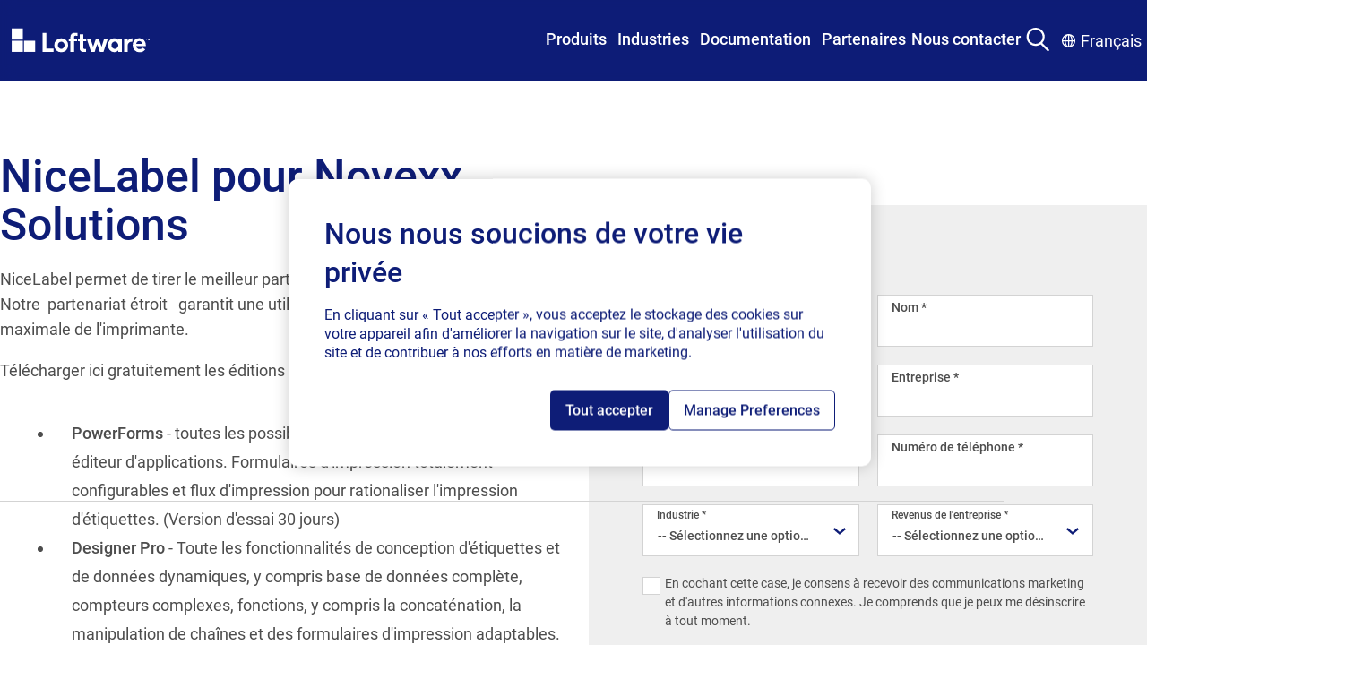

--- FILE ---
content_type: text/html; charset=utf-8
request_url: https://fr.loftware.com/products/labeling/loftware-cloud-designer/trial/nicelabel-for-novexx-solutions
body_size: 41000
content:
<!DOCTYPE html><html lang="fr-FR" class="">
<head>
<!-- OptanonConsentNoticeStart -->
<script type="text/javascript" src="https://loftware-cookielaw.gdn.smartling.com/fr-FR/consent/2e20d857-0618-452b-8382-71c815b0b2de/OtAutoBlock.js"></script>
<script src="https://loftware-cookielaw.gdn.smartling.com/fr-FR/consent/2e20d857-0618-452b-8382-71c815b0b2de/otSDKStub.js" type="text/javascript" charset="UTF-8" data-domain-script="2e20d857-0618-452b-8382-71c815b0b2de"></script>
<script type="text/javascript">
function OptanonWrapper() { }
</script>
<!-- OptanonConsentNoticeEnd -->

<script>
// Define dataLayer and the gtag function.
window.dataLayer = window.dataLayer || [];
function gtag(){dataLayer.push(arguments);}
// Default ad_storage and analytics_storage to 'denied'.
gtag('consent', 'default', {
'ad_storage': 'denied',
'analytics_storage': 'denied',
'functionality_storage': 'denied',
'ad_user_data': 'denied',
'ad_personalization': 'denied',
});
</script>

<!-- Google Tag Manager -->
<script>(function(w,d,s,l,i){w[l]=w[l]||[];w[l].push({'gtm.start':
new Date().getTime(),event:'gtm.js'});var f=d.getElementsByTagName(s)[0],
j=d.createElement(s),dl=l!='dataLayer'?'&l='+l:'';j.async=true;j.src=
'https://loftware-gtm.gdn.smartling.com/fr-FR/gtm.js?id='+i+dl;f.parentNode.insertBefore(j,f);
})(window,document,'script','dataLayer','GTM-TZWRRBM');</script>
<!-- End Google Tag Manager -->

<!-- RTP tag --> 
<script type="text/javascript">
(function(c,h,a,f,i,e){c[a]=c[a]||function(){(c[a].q=c[a].q||[]).push(arguments)};
 c[a].a=i;c[a].e=e;var g=h.createElement("script");g.async=true;g.type="text/javascript";
 g.src=f+'?aid='+i;var b=h.getElementsByTagName("script")[0];b.parentNode.insertBefore(g,b);
 })(window,document,"rtp","//sjrtp2-cdn.marketo.com/rtp-api/v1/rtp.js","loftware");
 
rtp('send','view');
rtp('get', 'campaign',true);
</script>
<!-- End of RTP tag -->

<script src="https://cdn.optimizely.com/js/2831710541.js"></script>
<style>
.mega-menu__nav-bar-container {
z-index: 999;
  position: relative;
}
.mega-menu__container {
  inset-block-start: 0;
  position: sticky;
  z-index: z(header);
}
</style>
    

    <meta charset="UTF-8" />
    <meta http-equiv="X-UA-Compatible" content="IE=edge" />
    <meta name="viewport" content="width=device-width, initial-scale=1.0" />

        <title>NiceLabel pour Novexx Solutions</title>
        <meta property="title" content="NiceLabel for Novexx Solutions" />
        <meta property="keywords" />
        <meta property="description" />
            <meta name="robots" content="noindex, nofollow" />

<meta http-equiv="Content-Security-Policy" content="default-src 'self' 'unsafe-inline' 'unsafe-hashes' *.googletagmanager.com *.azure.com *.visualstudio.com *.loftware.com *.getsmartling.com *.smartling.com *.google-analytics.com *.licdn.com *.onetrust.com *.hotjar.com *.hotjar.io *.cookielaw.org *.zoominfo.com *.wistia.net *.linkedin.com *.doubleclick.net *.google.com *.marketo.com *.optimizely.com *.wistia.com *.marketo.net *.litix.io *.loftware.com *.oribi.io *.mktoresp.com *.vimeo.com *.vimeocdn.com data: blob: *.akamaihd.net *.youtube.com service.force.com *.salesforceliveagent.com *.salesforce.com *.site.com loftware.my.site.com *.force.com *.iorad.com js.driftt.com *.google.com *.google.ad *.google.ae *.google.com.af *.google.com.ag *.google.al *.google.am *.google.co.ao *.google.com.ar *.google.as *.google.at *.google.com.au *.google.az *.google.ba *.google.com.bd *.google.be *.google.bf *.google.bg *.google.com.bh *.google.bi *.google.bj *.google.com.bn *.google.com.bo *.google.com.br *.google.bs *.google.bt *.google.co.bw *.google.by *.google.com.bz *.google.ca *.google.cd *.google.cf *.google.cg *.google.ch *.google.ci *.google.co.ck *.google.cl *.google.cm *.google.cn *.google.com.co *.google.co.cr *.google.com.cu *.google.cv *.google.com.cy *.google.cz *.google.de *.google.dj *.google.dk *.google.dm *.google.com.do *.google.dz *.google.com.ec *.google.ee *.google.com.eg *.google.es *.google.com.et *.google.fi *.google.com.fj *.google.fm *.google.fr *.google.ga *.google.ge *.google.gg *.google.com.gh *.google.com.gi *.google.gl *.google.gm *.google.gr *.google.com.gt *.google.gy *.google.com.hk *.google.hn *.google.hr *.google.ht *.google.hu *.google.co.id *.google.ie *.google.co.il *.google.im *.google.co.in *.google.iq *.google.is *.google.it *.google.je *.google.com.jm *.google.jo *.google.co.jp *.google.co.ke *.google.com.kh *.google.ki *.google.kg *.google.co.kr *.google.com.kw *.google.kz *.google.la *.google.com.lb *.google.li *.google.lk *.google.co.ls *.google.lt *.google.lu *.google.lv *.google.com.ly *.google.co.ma *.google.md *.google.me *.google.mg *.google.mk *.google.ml *.google.com.mm *.google.mn *.google.com.mt *.google.mu *.google.mv *.google.mw *.google.com.mx *.google.com.my *.google.co.mz *.google.com.na *.google.com.ng *.google.com.ni *.google.ne *.google.nl *.google.no *.google.com.np *.google.nr *.google.nu *.google.co.nz *.google.com.om *.google.com.pa *.google.com.pe *.google.com.pg *.google.com.ph *.google.com.pk *.google.pl *.google.pn *.google.com.pr *.google.ps *.google.pt *.google.com.py *.google.com.qa *.google.ro *.google.ru *.google.rw *.google.com.sa *.google.com.sb *.google.sc *.google.se *.google.com.sg *.google.sh *.google.si *.google.sk *.google.com.sl *.google.sn *.google.so *.google.sm *.google.sr *.google.st *.google.com.sv *.google.td *.google.tg *.google.co.th *.google.com.tj *.google.tl *.google.tm *.google.tn *.google.to *.google.com.tr *.google.tt *.google.com.tw *.google.co.tz *.google.com.ua *.google.co.ug *.google.co.uk *.google.com.uy *.google.co.uz *.google.com.vc *.google.co.ve *.google.co.vi *.google.com.vn *.google.vu *.google.ws *.google.rs *.google.co.za *.google.co.zm *.google.co.zw *.google.cat *.googlesyndication.com *.6sc.co *.6sense.com https://calendly.com/ https://fliphtml5.com/ *.fliphtml5.com *storylane.io https://app.storylane.io/ *.pointerpro.com *podcast.opensap.info https://podcast.opensap.info/ *.g2.com; img-src 'self' 'unsafe-inline' 'unsafe-hashes' data: *.googletagmanager.com *.azure.com *.visualstudio.com *.loftware.com *.getsmartling.com *.smartling.com *.google-analytics.com *.licdn.com *.onetrust.com *.hotjar.com *.hotjar.io *.cookielaw.org *.zoominfo.com *.wistia.net *.linkedin.com *.doubleclick.net *.google.com *.marketo.com *.optimizely.com *.wistia.com *.marketo.net *.litix.io *.loftware.com *.oribi.io *.mktoresp.com *.vimeo.com *.vimeocdn.com data: blob: *.akamaihd.net *.youtube.com service.force.com *.salesforceliveagent.com *.salesforce.com *.site.com loftware.my.site.com *.force.com *.iorad.com js.driftt.com *.google.com *.google.ad *.google.ae *.google.com.af *.google.com.ag *.google.al *.google.am *.google.co.ao *.google.com.ar *.google.as *.google.at *.google.com.au *.google.az *.google.ba *.google.com.bd *.google.be *.google.bf *.google.bg *.google.com.bh *.google.bi *.google.bj *.google.com.bn *.google.com.bo *.google.com.br *.google.bs *.google.bt *.google.co.bw *.google.by *.google.com.bz *.google.ca *.google.cd *.google.cf *.google.cg *.google.ch *.google.ci *.google.co.ck *.google.cl *.google.cm *.google.cn *.google.com.co *.google.co.cr *.google.com.cu *.google.cv *.google.com.cy *.google.cz *.google.de *.google.dj *.google.dk *.google.dm *.google.com.do *.google.dz *.google.com.ec *.google.ee *.google.com.eg *.google.es *.google.com.et *.google.fi *.google.com.fj *.google.fm *.google.fr *.google.ga *.google.ge *.google.gg *.google.com.gh *.google.com.gi *.google.gl *.google.gm *.google.gr *.google.com.gt *.google.gy *.google.com.hk *.google.hn *.google.hr *.google.ht *.google.hu *.google.co.id *.google.ie *.google.co.il *.google.im *.google.co.in *.google.iq *.google.is *.google.it *.google.je *.google.com.jm *.google.jo *.google.co.jp *.google.co.ke *.google.com.kh *.google.ki *.google.kg *.google.co.kr *.google.com.kw *.google.kz *.google.la *.google.com.lb *.google.li *.google.lk *.google.co.ls *.google.lt *.google.lu *.google.lv *.google.com.ly *.google.co.ma *.google.md *.google.me *.google.mg *.google.mk *.google.ml *.google.com.mm *.google.mn *.google.com.mt *.google.mu *.google.mv *.google.mw *.google.com.mx *.google.com.my *.google.co.mz *.google.com.na *.google.com.ng *.google.com.ni *.google.ne *.google.nl *.google.no *.google.com.np *.google.nr *.google.nu *.google.co.nz *.google.com.om *.google.com.pa *.google.com.pe *.google.com.pg *.google.com.ph *.google.com.pk *.google.pl *.google.pn *.google.com.pr *.google.ps *.google.pt *.google.com.py *.google.com.qa *.google.ro *.google.ru *.google.rw *.google.com.sa *.google.com.sb *.google.sc *.google.se *.google.com.sg *.google.sh *.google.si *.google.sk *.google.com.sl *.google.sn *.google.so *.google.sm *.google.sr *.google.st *.google.com.sv *.google.td *.google.tg *.google.co.th *.google.com.tj *.google.tl *.google.tm *.google.tn *.google.to *.google.com.tr *.google.tt *.google.com.tw *.google.co.tz *.google.com.ua *.google.co.ug *.google.co.uk *.google.com.uy *.google.co.uz *.google.com.vc *.google.co.ve *.google.co.vi *.google.com.vn *.google.vu *.google.ws *.google.rs *.google.co.za *.google.co.zm *.google.co.zw *.google.cat *.googlesyndication.com *.6sc.co *.6sense.com https://calendly.com/ https://fliphtml5.com/ *.fliphtml5.com *storylane.io https://app.storylane.io/ *.pointerpro.com *podcast.opensap.info https://podcast.opensap.info/ *.g2.com; style-src-elem 'self' 'unsafe-inline' 'unsafe-hashes' *.googletagmanager.com *.azure.com *.visualstudio.com *.loftware.com *.getsmartling.com *.smartling.com *.google-analytics.com *.licdn.com *.onetrust.com *.hotjar.com *.hotjar.io *.cookielaw.org *.zoominfo.com *.wistia.net *.linkedin.com *.doubleclick.net *.google.com *.marketo.com *.optimizely.com *.wistia.com *.marketo.net *.litix.io *.loftware.com *.oribi.io *.mktoresp.com *.vimeo.com *.vimeocdn.com data: blob: *.akamaihd.net *.youtube.com service.force.com *.salesforceliveagent.com *.salesforce.com *.site.com loftware.my.site.com *.force.com *.iorad.com js.driftt.com *.google.com *.google.ad *.google.ae *.google.com.af *.google.com.ag *.google.al *.google.am *.google.co.ao *.google.com.ar *.google.as *.google.at *.google.com.au *.google.az *.google.ba *.google.com.bd *.google.be *.google.bf *.google.bg *.google.com.bh *.google.bi *.google.bj *.google.com.bn *.google.com.bo *.google.com.br *.google.bs *.google.bt *.google.co.bw *.google.by *.google.com.bz *.google.ca *.google.cd *.google.cf *.google.cg *.google.ch *.google.ci *.google.co.ck *.google.cl *.google.cm *.google.cn *.google.com.co *.google.co.cr *.google.com.cu *.google.cv *.google.com.cy *.google.cz *.google.de *.google.dj *.google.dk *.google.dm *.google.com.do *.google.dz *.google.com.ec *.google.ee *.google.com.eg *.google.es *.google.com.et *.google.fi *.google.com.fj *.google.fm *.google.fr *.google.ga *.google.ge *.google.gg *.google.com.gh *.google.com.gi *.google.gl *.google.gm *.google.gr *.google.com.gt *.google.gy *.google.com.hk *.google.hn *.google.hr *.google.ht *.google.hu *.google.co.id *.google.ie *.google.co.il *.google.im *.google.co.in *.google.iq *.google.is *.google.it *.google.je *.google.com.jm *.google.jo *.google.co.jp *.google.co.ke *.google.com.kh *.google.ki *.google.kg *.google.co.kr *.google.com.kw *.google.kz *.google.la *.google.com.lb *.google.li *.google.lk *.google.co.ls *.google.lt *.google.lu *.google.lv *.google.com.ly *.google.co.ma *.google.md *.google.me *.google.mg *.google.mk *.google.ml *.google.com.mm *.google.mn *.google.com.mt *.google.mu *.google.mv *.google.mw *.google.com.mx *.google.com.my *.google.co.mz *.google.com.na *.google.com.ng *.google.com.ni *.google.ne *.google.nl *.google.no *.google.com.np *.google.nr *.google.nu *.google.co.nz *.google.com.om *.google.com.pa *.google.com.pe *.google.com.pg *.google.com.ph *.google.com.pk *.google.pl *.google.pn *.google.com.pr *.google.ps *.google.pt *.google.com.py *.google.com.qa *.google.ro *.google.ru *.google.rw *.google.com.sa *.google.com.sb *.google.sc *.google.se *.google.com.sg *.google.sh *.google.si *.google.sk *.google.com.sl *.google.sn *.google.so *.google.sm *.google.sr *.google.st *.google.com.sv *.google.td *.google.tg *.google.co.th *.google.com.tj *.google.tl *.google.tm *.google.tn *.google.to *.google.com.tr *.google.tt *.google.com.tw *.google.co.tz *.google.com.ua *.google.co.ug *.google.co.uk *.google.com.uy *.google.co.uz *.google.com.vc *.google.co.ve *.google.co.vi *.google.com.vn *.google.vu *.google.ws *.google.rs *.google.co.za *.google.co.zm *.google.co.zw *.google.cat *.googlesyndication.com *.6sc.co *.6sense.com https://calendly.com/ https://fliphtml5.com/ *.fliphtml5.com *storylane.io https://app.storylane.io/ *.pointerpro.com *podcast.opensap.info https://podcast.opensap.info/ *.g2.com;script-src-elem 'self' 'unsafe-inline' 'unsafe-hashes' *.googletagmanager.com *.azure.com *.visualstudio.com *.loftware.com *.getsmartling.com *.smartling.com *.google-analytics.com *.licdn.com *.onetrust.com *.hotjar.com *.hotjar.io *.cookielaw.org *.zoominfo.com *.wistia.net *.linkedin.com *.doubleclick.net *.google.com *.marketo.com *.optimizely.com *.wistia.com *.marketo.net *.litix.io *.loftware.com *.oribi.io *.mktoresp.com *.vimeo.com *.vimeocdn.com data: blob: *.akamaihd.net *.youtube.com service.force.com *.salesforceliveagent.com *.salesforce.com *.site.com loftware.my.site.com *.force.com *.iorad.com js.driftt.com *.google.com *.google.ad *.google.ae *.google.com.af *.google.com.ag *.google.al *.google.am *.google.co.ao *.google.com.ar *.google.as *.google.at *.google.com.au *.google.az *.google.ba *.google.com.bd *.google.be *.google.bf *.google.bg *.google.com.bh *.google.bi *.google.bj *.google.com.bn *.google.com.bo *.google.com.br *.google.bs *.google.bt *.google.co.bw *.google.by *.google.com.bz *.google.ca *.google.cd *.google.cf *.google.cg *.google.ch *.google.ci *.google.co.ck *.google.cl *.google.cm *.google.cn *.google.com.co *.google.co.cr *.google.com.cu *.google.cv *.google.com.cy *.google.cz *.google.de *.google.dj *.google.dk *.google.dm *.google.com.do *.google.dz *.google.com.ec *.google.ee *.google.com.eg *.google.es *.google.com.et *.google.fi *.google.com.fj *.google.fm *.google.fr *.google.ga *.google.ge *.google.gg *.google.com.gh *.google.com.gi *.google.gl *.google.gm *.google.gr *.google.com.gt *.google.gy *.google.com.hk *.google.hn *.google.hr *.google.ht *.google.hu *.google.co.id *.google.ie *.google.co.il *.google.im *.google.co.in *.google.iq *.google.is *.google.it *.google.je *.google.com.jm *.google.jo *.google.co.jp *.google.co.ke *.google.com.kh *.google.ki *.google.kg *.google.co.kr *.google.com.kw *.google.kz *.google.la *.google.com.lb *.google.li *.google.lk *.google.co.ls *.google.lt *.google.lu *.google.lv *.google.com.ly *.google.co.ma *.google.md *.google.me *.google.mg *.google.mk *.google.ml *.google.com.mm *.google.mn *.google.com.mt *.google.mu *.google.mv *.google.mw *.google.com.mx *.google.com.my *.google.co.mz *.google.com.na *.google.com.ng *.google.com.ni *.google.ne *.google.nl *.google.no *.google.com.np *.google.nr *.google.nu *.google.co.nz *.google.com.om *.google.com.pa *.google.com.pe *.google.com.pg *.google.com.ph *.google.com.pk *.google.pl *.google.pn *.google.com.pr *.google.ps *.google.pt *.google.com.py *.google.com.qa *.google.ro *.google.ru *.google.rw *.google.com.sa *.google.com.sb *.google.sc *.google.se *.google.com.sg *.google.sh *.google.si *.google.sk *.google.com.sl *.google.sn *.google.so *.google.sm *.google.sr *.google.st *.google.com.sv *.google.td *.google.tg *.google.co.th *.google.com.tj *.google.tl *.google.tm *.google.tn *.google.to *.google.com.tr *.google.tt *.google.com.tw *.google.co.tz *.google.com.ua *.google.co.ug *.google.co.uk *.google.com.uy *.google.co.uz *.google.com.vc *.google.co.ve *.google.co.vi *.google.com.vn *.google.vu *.google.ws *.google.rs *.google.co.za *.google.co.zm *.google.co.zw *.google.cat *.googlesyndication.com *.6sc.co *.6sense.com https://calendly.com/ https://fliphtml5.com/ *.fliphtml5.com *storylane.io https://app.storylane.io/ *.pointerpro.com *podcast.opensap.info https://podcast.opensap.info/ *.g2.com;connect-src 'self' 'unsafe-inline' 'unsafe-hashes' wss: *.googletagmanager.com *.azure.com *.visualstudio.com *.loftware.com *.getsmartling.com *.smartling.com *.google-analytics.com *.licdn.com *.onetrust.com *.hotjar.com *.hotjar.io *.cookielaw.org *.zoominfo.com *.wistia.net *.linkedin.com *.doubleclick.net *.google.com *.marketo.com *.optimizely.com *.wistia.com *.marketo.net *.litix.io *.loftware.com *.oribi.io *.mktoresp.com *.vimeo.com *.vimeocdn.com data: blob: *.akamaihd.net *.youtube.com service.force.com *.salesforceliveagent.com *.salesforce.com *.site.com loftware.my.site.com *.force.com *.iorad.com js.driftt.com *.google.com *.google.ad *.google.ae *.google.com.af *.google.com.ag *.google.al *.google.am *.google.co.ao *.google.com.ar *.google.as *.google.at *.google.com.au *.google.az *.google.ba *.google.com.bd *.google.be *.google.bf *.google.bg *.google.com.bh *.google.bi *.google.bj *.google.com.bn *.google.com.bo *.google.com.br *.google.bs *.google.bt *.google.co.bw *.google.by *.google.com.bz *.google.ca *.google.cd *.google.cf *.google.cg *.google.ch *.google.ci *.google.co.ck *.google.cl *.google.cm *.google.cn *.google.com.co *.google.co.cr *.google.com.cu *.google.cv *.google.com.cy *.google.cz *.google.de *.google.dj *.google.dk *.google.dm *.google.com.do *.google.dz *.google.com.ec *.google.ee *.google.com.eg *.google.es *.google.com.et *.google.fi *.google.com.fj *.google.fm *.google.fr *.google.ga *.google.ge *.google.gg *.google.com.gh *.google.com.gi *.google.gl *.google.gm *.google.gr *.google.com.gt *.google.gy *.google.com.hk *.google.hn *.google.hr *.google.ht *.google.hu *.google.co.id *.google.ie *.google.co.il *.google.im *.google.co.in *.google.iq *.google.is *.google.it *.google.je *.google.com.jm *.google.jo *.google.co.jp *.google.co.ke *.google.com.kh *.google.ki *.google.kg *.google.co.kr *.google.com.kw *.google.kz *.google.la *.google.com.lb *.google.li *.google.lk *.google.co.ls *.google.lt *.google.lu *.google.lv *.google.com.ly *.google.co.ma *.google.md *.google.me *.google.mg *.google.mk *.google.ml *.google.com.mm *.google.mn *.google.com.mt *.google.mu *.google.mv *.google.mw *.google.com.mx *.google.com.my *.google.co.mz *.google.com.na *.google.com.ng *.google.com.ni *.google.ne *.google.nl *.google.no *.google.com.np *.google.nr *.google.nu *.google.co.nz *.google.com.om *.google.com.pa *.google.com.pe *.google.com.pg *.google.com.ph *.google.com.pk *.google.pl *.google.pn *.google.com.pr *.google.ps *.google.pt *.google.com.py *.google.com.qa *.google.ro *.google.ru *.google.rw *.google.com.sa *.google.com.sb *.google.sc *.google.se *.google.com.sg *.google.sh *.google.si *.google.sk *.google.com.sl *.google.sn *.google.so *.google.sm *.google.sr *.google.st *.google.com.sv *.google.td *.google.tg *.google.co.th *.google.com.tj *.google.tl *.google.tm *.google.tn *.google.to *.google.com.tr *.google.tt *.google.com.tw *.google.co.tz *.google.com.ua *.google.co.ug *.google.co.uk *.google.com.uy *.google.co.uz *.google.com.vc *.google.co.ve *.google.co.vi *.google.com.vn *.google.vu *.google.ws *.google.rs *.google.co.za *.google.co.zm *.google.co.zw *.google.cat *.googlesyndication.com *.6sc.co *.6sense.com https://calendly.com/ https://fliphtml5.com/ *.fliphtml5.com *storylane.io https://app.storylane.io/ *.pointerpro.com *podcast.opensap.info https://podcast.opensap.info/ *.g2.com;style-src 'self' 'unsafe-inline' 'unsafe-hashes' *.googletagmanager.com *.azure.com *.visualstudio.com *.loftware.com *.getsmartling.com *.smartling.com *.google-analytics.com *.licdn.com *.onetrust.com *.hotjar.com *.hotjar.io *.cookielaw.org *.zoominfo.com *.wistia.net *.linkedin.com *.doubleclick.net *.google.com *.marketo.com *.optimizely.com *.wistia.com *.marketo.net *.litix.io *.loftware.com *.oribi.io *.mktoresp.com *.vimeo.com *.vimeocdn.com data: blob: *.akamaihd.net *.youtube.com service.force.com *.salesforceliveagent.com *.salesforce.com *.site.com loftware.my.site.com *.force.com *.iorad.com js.driftt.com *.google.com *.google.ad *.google.ae *.google.com.af *.google.com.ag *.google.al *.google.am *.google.co.ao *.google.com.ar *.google.as *.google.at *.google.com.au *.google.az *.google.ba *.google.com.bd *.google.be *.google.bf *.google.bg *.google.com.bh *.google.bi *.google.bj *.google.com.bn *.google.com.bo *.google.com.br *.google.bs *.google.bt *.google.co.bw *.google.by *.google.com.bz *.google.ca *.google.cd *.google.cf *.google.cg *.google.ch *.google.ci *.google.co.ck *.google.cl *.google.cm *.google.cn *.google.com.co *.google.co.cr *.google.com.cu *.google.cv *.google.com.cy *.google.cz *.google.de *.google.dj *.google.dk *.google.dm *.google.com.do *.google.dz *.google.com.ec *.google.ee *.google.com.eg *.google.es *.google.com.et *.google.fi *.google.com.fj *.google.fm *.google.fr *.google.ga *.google.ge *.google.gg *.google.com.gh *.google.com.gi *.google.gl *.google.gm *.google.gr *.google.com.gt *.google.gy *.google.com.hk *.google.hn *.google.hr *.google.ht *.google.hu *.google.co.id *.google.ie *.google.co.il *.google.im *.google.co.in *.google.iq *.google.is *.google.it *.google.je *.google.com.jm *.google.jo *.google.co.jp *.google.co.ke *.google.com.kh *.google.ki *.google.kg *.google.co.kr *.google.com.kw *.google.kz *.google.la *.google.com.lb *.google.li *.google.lk *.google.co.ls *.google.lt *.google.lu *.google.lv *.google.com.ly *.google.co.ma *.google.md *.google.me *.google.mg *.google.mk *.google.ml *.google.com.mm *.google.mn *.google.com.mt *.google.mu *.google.mv *.google.mw *.google.com.mx *.google.com.my *.google.co.mz *.google.com.na *.google.com.ng *.google.com.ni *.google.ne *.google.nl *.google.no *.google.com.np *.google.nr *.google.nu *.google.co.nz *.google.com.om *.google.com.pa *.google.com.pe *.google.com.pg *.google.com.ph *.google.com.pk *.google.pl *.google.pn *.google.com.pr *.google.ps *.google.pt *.google.com.py *.google.com.qa *.google.ro *.google.ru *.google.rw *.google.com.sa *.google.com.sb *.google.sc *.google.se *.google.com.sg *.google.sh *.google.si *.google.sk *.google.com.sl *.google.sn *.google.so *.google.sm *.google.sr *.google.st *.google.com.sv *.google.td *.google.tg *.google.co.th *.google.com.tj *.google.tl *.google.tm *.google.tn *.google.to *.google.com.tr *.google.tt *.google.com.tw *.google.co.tz *.google.com.ua *.google.co.ug *.google.co.uk *.google.com.uy *.google.co.uz *.google.com.vc *.google.co.ve *.google.co.vi *.google.com.vn *.google.vu *.google.ws *.google.rs *.google.co.za *.google.co.zm *.google.co.zw *.google.cat *.googlesyndication.com *.6sc.co *.6sense.com https://calendly.com/ https://fliphtml5.com/ *.fliphtml5.com *storylane.io https://app.storylane.io/ *.pointerpro.com *podcast.opensap.info https://podcast.opensap.info/ *.g2.com;script-src 'self' 'unsafe-inline' 'unsafe-hashes' 'unsafe-eval' *.googletagmanager.com *.azure.com *.visualstudio.com *.loftware.com *.getsmartling.com *.smartling.com *.google-analytics.com *.licdn.com *.onetrust.com *.hotjar.com *.hotjar.io *.cookielaw.org *.zoominfo.com *.wistia.net *.linkedin.com *.doubleclick.net *.google.com *.marketo.com *.optimizely.com *.wistia.com *.marketo.net *.litix.io *.loftware.com *.oribi.io *.mktoresp.com *.vimeo.com *.vimeocdn.com data: blob: *.akamaihd.net *.youtube.com service.force.com *.salesforceliveagent.com *.salesforce.com *.site.com loftware.my.site.com *.force.com *.iorad.com js.driftt.com *.google.com *.google.ad *.google.ae *.google.com.af *.google.com.ag *.google.al *.google.am *.google.co.ao *.google.com.ar *.google.as *.google.at *.google.com.au *.google.az *.google.ba *.google.com.bd *.google.be *.google.bf *.google.bg *.google.com.bh *.google.bi *.google.bj *.google.com.bn *.google.com.bo *.google.com.br *.google.bs *.google.bt *.google.co.bw *.google.by *.google.com.bz *.google.ca *.google.cd *.google.cf *.google.cg *.google.ch *.google.ci *.google.co.ck *.google.cl *.google.cm *.google.cn *.google.com.co *.google.co.cr *.google.com.cu *.google.cv *.google.com.cy *.google.cz *.google.de *.google.dj *.google.dk *.google.dm *.google.com.do *.google.dz *.google.com.ec *.google.ee *.google.com.eg *.google.es *.google.com.et *.google.fi *.google.com.fj *.google.fm *.google.fr *.google.ga *.google.ge *.google.gg *.google.com.gh *.google.com.gi *.google.gl *.google.gm *.google.gr *.google.com.gt *.google.gy *.google.com.hk *.google.hn *.google.hr *.google.ht *.google.hu *.google.co.id *.google.ie *.google.co.il *.google.im *.google.co.in *.google.iq *.google.is *.google.it *.google.je *.google.com.jm *.google.jo *.google.co.jp *.google.co.ke *.google.com.kh *.google.ki *.google.kg *.google.co.kr *.google.com.kw *.google.kz *.google.la *.google.com.lb *.google.li *.google.lk *.google.co.ls *.google.lt *.google.lu *.google.lv *.google.com.ly *.google.co.ma *.google.md *.google.me *.google.mg *.google.mk *.google.ml *.google.com.mm *.google.mn *.google.com.mt *.google.mu *.google.mv *.google.mw *.google.com.mx *.google.com.my *.google.co.mz *.google.com.na *.google.com.ng *.google.com.ni *.google.ne *.google.nl *.google.no *.google.com.np *.google.nr *.google.nu *.google.co.nz *.google.com.om *.google.com.pa *.google.com.pe *.google.com.pg *.google.com.ph *.google.com.pk *.google.pl *.google.pn *.google.com.pr *.google.ps *.google.pt *.google.com.py *.google.com.qa *.google.ro *.google.ru *.google.rw *.google.com.sa *.google.com.sb *.google.sc *.google.se *.google.com.sg *.google.sh *.google.si *.google.sk *.google.com.sl *.google.sn *.google.so *.google.sm *.google.sr *.google.st *.google.com.sv *.google.td *.google.tg *.google.co.th *.google.com.tj *.google.tl *.google.tm *.google.tn *.google.to *.google.com.tr *.google.tt *.google.com.tw *.google.co.tz *.google.com.ua *.google.co.ug *.google.co.uk *.google.com.uy *.google.co.uz *.google.com.vc *.google.co.ve *.google.co.vi *.google.com.vn *.google.vu *.google.ws *.google.rs *.google.co.za *.google.co.zm *.google.co.zw *.google.cat *.googlesyndication.com *.6sc.co *.6sense.com https://calendly.com/ https://fliphtml5.com/ *.fliphtml5.com *storylane.io https://app.storylane.io/ *.pointerpro.com *podcast.opensap.info https://podcast.opensap.info/ *.g2.com;" />

    <meta name="og:title" property="og:title" content="NiceLabel for Novexx Solutions" />
<meta name="og:type" property="og:type" content="article" />
<meta name="og:url" property="og:url" content="https://fr.loftware.com/products/labeling/loftware-cloud-designer/trial/nicelabel-for-novexx-solutions" />
<meta name="og:image" property="og:image" content="https://fr.loftware.com/siteassets/logos/loftware-logos/loftware_make-your-mark_larger_rgb_outline.svg" />
<meta name="og:locale" property="og:locale" content="fr_FR" />
<meta name="article:content_type" property="article:content_type" content="Trial Download Page" />
<meta name="article:published_time" property="article:published_time" content="05/16/2022 13:35:49 PM" />
<meta name="article:modified_time" property="article:modified_time" content="5/18/2022 10:00:54 AM" />







<link href="https://fr.loftware.com/products/labeling/loftware-cloud-designer/trial/nicelabel-for-novexx-solutions" rel="canonical" />

        <link rel="alternate" hreflang="x-default" href="https://www.loftware.com/products/labeling/loftware-cloud-designer/trial/nicelabel-for-novexx-solutions" />
    <link rel="alternate" hreflang="de-DE" href="https://de.loftware.com/products/labeling/loftware-cloud-designer/trial/nicelabel-for-novexx-solutions" />
    <link rel="alternate" hreflang="fr-FR" href="https://fr.loftware.com/products/labeling/loftware-cloud-designer/trial/nicelabel-for-novexx-solutions" />
    <link rel="alternate" hreflang="es" href="https://es.loftware.com/products/labeling/loftware-cloud-designer/trial/nicelabel-for-novexx-solutions" />
    <link rel="alternate" hreflang="it-IT" href="https://it.loftware.com/products/labeling/loftware-cloud-designer/trial/nicelabel-for-novexx-solutions" />
    <link rel="alternate" hreflang="zh-CN" href="https://zh.loftware.com/products/labeling/loftware-cloud-designer/trial/nicelabel-for-novexx-solutions" />
    <link rel="alternate" hreflang="sl-SI" href="https://sl.loftware.com/products/labeling/loftware-cloud-designer/trial/nicelabel-for-novexx-solutions" />
    <link rel="alternate" hreflang="ja" href="https://ja.loftware.com/products/labeling/loftware-cloud-designer/trial/nicelabel-for-novexx-solutions" />
    <link rel="alternate" hreflang="pl" href="https://pl.loftware.com/products/labeling/loftware-cloud-designer/trial/nicelabel-for-novexx-solutions" />


    <style>

        @font-face {
            font-display: swap;
            font-family: Questrial;
            font-style: normal;
            font-weight: 400;
            src: url(/fonts/Questrial-Regular.woff2) format("woff2"),url(/fonts/Questrial-Regular.woff) format("woff"),url(/fonts/Questrial-Regular.ttf) format("truetype")
        }

    </style>

    <link rel="stylesheet" class="sl_relativePath" href="/css/styles.css?v=ypKQKQHADVCBfGuJ4fJVKl6Zk7A1OC0Iqm7aUHoheLM" />
    <link rel="stylesheet" class="sl_relativePath" href="/css/custom.css" />

    
<link rel="apple-touch-icon" sizes="180x180" href="https://www.loftware.com/apple-touch-icon.png" />
<link rel="icon" type="image/png" sizes="32x32" href="https://www.loftware.com/favicon-32x32.png" />
<link rel="icon" type="image/png" sizes="16x16" href="https://www.loftware.com/favicon-16x16.png" />
<link rel="manifest" href="https://www.loftware.com/site.webmanifest" />
<link rel="mask-icon" href="https://www.loftware.com/safari-pinned-tab.svg" color="#5bbad5" />
<meta name="msapplication-TileColor" content="#da532c" />
<meta name="theme-color" content="#0e1d77" />




    <script src="/marketo.js"></script>

    
    <script type="text/javascript">

</script>
<link rel="stylesheet" type="text/css" data-f-resource="EPiServerForms.css" href="https://www.loftware.com/Util/EPiServer.Forms/EPiServerForms.css" />
<script>
!function(T,l,y){var S=T.location,k="script",D="instrumentationKey",C="ingestionendpoint",I="disableExceptionTracking",E="ai.device.",b="toLowerCase",w="crossOrigin",N="POST",e="appInsightsSDK",t=y.name||"appInsights";(y.name||T[e])&&(T[e]=t);var n=T[t]||function(d){var g=!1,f=!1,m={initialize:!0,queue:[],sv:"5",version:2,config:d};function v(e,t){var n={},a="Browser";return n[E+"id"]=a[b](),n[E+"type"]=a,n["ai.operation.name"]=S&&S.pathname||"_unknown_",n["ai.internal.sdkVersion"]="javascript:snippet_"+(m.sv||m.version),{time:function(){var e=new Date;function t(e){var t=""+e;return 1===t.length&&(t="0"+t),t}return e.getUTCFullYear()+"-"+t(1+e.getUTCMonth())+"-"+t(e.getUTCDate())+"T"+t(e.getUTCHours())+":"+t(e.getUTCMinutes())+":"+t(e.getUTCSeconds())+"."+((e.getUTCMilliseconds()/1e3).toFixed(3)+"").slice(2,5)+"Z"}(),iKey:e,name:"Microsoft.ApplicationInsights."+e.replace(/-/g,"")+"."+t,sampleRate:100,tags:n,data:{baseData:{ver:2}}}}var h=d.url||y.src;if(h){function a(e){var t,n,a,i,r,o,s,c,u,p,l;g=!0,m.queue=[],f||(f=!0,t=h,s=function(){var e={},t=d.connectionString;if(t)for(var n=t.split(";"),a=0;a<n.length;a++){var i=n[a].split("=");2===i.length&&(e[i[0][b]()]=i[1])}if(!e[C]){var r=e.endpointsuffix,o=r?e.location:null;e[C]="https://"+(o?o+".":"")+"dc."+(r||"services.visualstudio.com")}return e}(),c=s[D]||d[D]||"",u=s[C],p=u?u+"/v2/track":d.endpointUrl,(l=[]).push((n="SDK LOAD Failure: Failed to load Application Insights SDK script (See stack for details)",a=t,i=p,(o=(r=v(c,"Exception")).data).baseType="ExceptionData",o.baseData.exceptions=[{typeName:"SDKLoadFailed",message:n.replace(/\./g,"-"),hasFullStack:!1,stack:n+"\nSnippet failed to load ["+a+"] -- Telemetry is disabled\nHelp Link: https://go.microsoft.com/fwlink/?linkid=2128109\nHost: "+(S&&S.pathname||"_unknown_")+"\nEndpoint: "+i,parsedStack:[]}],r)),l.push(function(e,t,n,a){var i=v(c,"Message"),r=i.data;r.baseType="MessageData";var o=r.baseData;return o.message='AI (Internal): 99 message:"'+("SDK LOAD Failure: Failed to load Application Insights SDK script (See stack for details) ("+n+")").replace(/\"/g,"")+'"',o.properties={endpoint:a},i}(0,0,t,p)),function(e,t){if(JSON){var n=T.fetch;if(n&&!y.useXhr)n(t,{method:N,body:JSON.stringify(e),mode:"cors"});else if(XMLHttpRequest){var a=new XMLHttpRequest;a.open(N,t),a.setRequestHeader("Content-type","application/json"),a.send(JSON.stringify(e))}}}(l,p))}function i(e,t){f||setTimeout(function(){!t&&m.core||a()},500)}var e=function(){var n=l.createElement(k);n.src=h;var e=y[w];return!e&&""!==e||"undefined"==n[w]||(n[w]=e),n.onload=i,n.onerror=a,n.onreadystatechange=function(e,t){"loaded"!==n.readyState&&"complete"!==n.readyState||i(0,t)},n}();y.ld<0?l.getElementsByTagName("head")[0].appendChild(e):setTimeout(function(){l.getElementsByTagName(k)[0].parentNode.appendChild(e)},y.ld||0)}try{m.cookie=l.cookie}catch(p){}function t(e){for(;e.length;)!function(t){m[t]=function(){var e=arguments;g||m.queue.push(function(){m[t].apply(m,e)})}}(e.pop())}var n="track",r="TrackPage",o="TrackEvent";t([n+"Event",n+"PageView",n+"Exception",n+"Trace",n+"DependencyData",n+"Metric",n+"PageViewPerformance","start"+r,"stop"+r,"start"+o,"stop"+o,"addTelemetryInitializer","setAuthenticatedUserContext","clearAuthenticatedUserContext","flush"]),m.SeverityLevel={Verbose:0,Information:1,Warning:2,Error:3,Critical:4};var s=(d.extensionConfig||{}).ApplicationInsightsAnalytics||{};if(!0!==d[I]&&!0!==s[I]){var c="onerror";t(["_"+c]);var u=T[c];T[c]=function(e,t,n,a,i){var r=u&&u(e,t,n,a,i);return!0!==r&&m["_"+c]({message:e,url:t,lineNumber:n,columnNumber:a,error:i}),r},d.autoExceptionInstrumented=!0}return m}(y.cfg);function a(){y.onInit&&y.onInit(n)}(T[t]=n).queue&&0===n.queue.length?(n.queue.push(a),n.trackPageView({})):a()}(window,document,{src: "https://js.monitor.azure.com/scripts/b/ai.2.gbl.min.js", crossOrigin: "anonymous", cfg: {instrumentationKey:'d4b41646-81b3-4eab-ab55-158f6a28d812', disableCookiesUsage: false }});
</script>
<script>
var epi = epi||{}; epi.EPiServer = epi.EPiServer||{}; epi.EPiServer.Forms = epi.EPiServer.Forms||{};
                    epi.EPiServer.Forms.InjectFormOwnJQuery = true;epi.EPiServer.Forms.OriginalJQuery = typeof jQuery !== 'undefined' ? jQuery : undefined;
</script>


    <script defer="">
        function sendEvent(button) {
            if (!button) {
                return;
            }

            const industryName = button.dataset.industryName;
            const companyRevenueName = button.dataset.companyRevenueName;
            const shouldSendLead = button.dataset.isLead;
    
            const formGuid = button.dataset.formGuid;

            const epiForm = $$epiforms(`#${formGuid}`);

            const industryValue = epiForm?.serializeArray()?.find(item => item.name === industryName)?.value;
            const companyRevenueValue = epiForm?.serializeArray()?.find(item => item.name === companyRevenueName)?.value;

            if (shouldSendLead.toLowerCase() === 'true') {
                let generateLeadEventObj = {
                    'event': 'generate_lead',
                    'industry_form': industryValue || "undefined",
                    'company_revenue_form': companyRevenueValue || "undefined",
                };

                window.dataLayer = window.dataLayer || [];
                window.dataLayer.push(generateLeadEventObj);
            }
        }

        function reloadAfterSubmission(button) {
            const shouldReloadPage = button.dataset.reloadPage;
            if (shouldReloadPage.toLowerCase() === 'true') {
                window.location.reload();
            }
        }

        function docReady(fn) {
            if (document.readyState === "complete" || document.readyState === "interactive") {
                setTimeout(fn, 1);
            } else {
                document.addEventListener("DOMContentLoaded", fn);
            }
        }

        docReady(() => {
            const buttons = document.querySelectorAll('[data-f-type="submitbutton"]');

            buttons.forEach((button) => {
                const formGuid = button.dataset.formGuid;
                const epiForm = $$epiforms(`#${formGuid}`);

                epiForm.on("formsStartSubmitting", e => sendEvent(button));
                epiForm.on("formsSubmitted", e => reloadAfterSubmission(button));
            });
        });

    </script>
    
    

    

<meta http-equiv="Content-Language" content="fr-FR" />
<meta http-equiv="Content-Type" content="text/html; charset=utf-8" />
</head>


<body class="sb-main-fullscreen sb-show-main smartling-fr" data-clean-cookies="false">
    
<!-- Google Tag Manager (noscript) -->
<noscript><iframe src="https://loftware-gtm.gdn.smartling.com/fr-FR/ns.html?id=GTM-TZWRRBM" height="0" width="0" style="display:none;visibility:hidden"></iframe></noscript>
<!-- End Google Tag Manager (noscript) -->
    


    <div id="static-loader" class="static-loader" style="display: none;">
        <div class="static-loader__img-container">
            <img src="https://www.loftware.com/images/content-managed/loftware_logo.png" alt="Logo" style="width: 100%; height: auto;" fetchpriority="high" loading="eager" />
        </div>
        <div class="static-loader__squares-loader">
            <div class="static-loader__square"></div>
            <div class="static-loader__square"></div>
            <div class="static-loader__square"></div>
            <div class="static-loader__square"></div>
        </div>
    </div>
    <script>
        (async () => {
            try {
                var response = await fetch('/react/js/react.bundle.js?v=o6o7LR8UAD77qaO2tpOPQrRiq2ojEiuwsuvoT0QUZsI', {
                  method: 'GET',
                  cache: 'only-if-cached',
                  mode: 'same-origin'
                });

                if(!response || !response.ok) {
                    document.querySelector('#static-loader').style.display ='';
                }
            } catch (error) {
                    document.querySelector('#static-loader').style.display ='';
            }
        } )()
        </script>
    <script src="/react/js/react.bundle.js?v=o6o7LR8UAD77qaO2tpOPQrRiq2ojEiuwsuvoT0QUZsI"></script>




<div id="react_7d480a56b25841c392950056e49d8579"></div>
<script>
    
/* <sl:translate_json> */
            let react_7d480a56b25841c392950056e49d8579_content = {"sl_translate":"sl_all","content":{"contentLink":{"id":13,"workId":0,"guidValue":"b9fda4ce-d979-4ab5-90f3-72a8e1151546"},"name":"Site Settings","language":{"displayName":"English","name":"en"},"existingLanguages":[{"displayName":"English","name":"en"}],"masterLanguage":{"displayName":"English","name":"en"},"contentType":["SiteSettings"],"parentLink":{"id":5177,"workId":0,"guidValue":"a7fa938a-0045-4209-a166-b41454d4b0bf","url":"/site-settings/loftware"},"changed":"2022-04-08T00:30:15Z","created":"2022-04-08T00:30:15Z","startPublish":"2022-04-08T00:30:15Z","saved":"2025-11-13T09:13:47Z","status":"PUBLIÉ","category":{"value":[],"propertyDataType":"PropertyCategory"},"useRedesignedStyles":{"value":true,"propertyDataType":"PropertyBoolean"},"contentAssetVisitorGroup":{"value":"Submitted Web Form - Content assets","propertyDataType":"PropertyLongString"},"robots":{"value":"User-agent: *\nDisallow: /episerver\nDisallow: /util/login.aspx\n\nSitemap: https://fr.loftware.com/sitemap.xml","propertyDataType":"PropertyLongString"},"globalPopupArea":{"value":[],"propertyDataType":"PropertyContentArea"},"alternateteRobots":{"value":"User-agent: *\nDisallow: /","propertyDataType":"PropertyLongString"},"marketoJS":{"value":"console.log('mkto');\n(function() {\n  var didInit = false;\n  function initMunchkin() {\n    if(didInit === false) {\n      didInit = true;\n      Munchkin.init('255-NIX-729');\n    }\n  }\n  var s = document.createElement('script');\n  s.type = 'text/javascript';\n  s.async = true;\n  s.src = '//munchkin.marketo.net/munchkin.js';\n  s.onreadystatechange = function() {\n    if (this.readyState == 'complete' || this.readyState == 'loaded') {\n      initMunchkin();\n    }\n  };\n  s.onload = initMunchkin;\n  document.getElementsByTagName('head')[0].appendChild(s);\n})();","propertyDataType":"PropertyLongString"},"cspWebsiteList":{"value":"*.googletagmanager.com *.azure.com *.visualstudio.com *.loftware.com *.getsmartling.com *.smartling.com *.google-analytics.com *.licdn.com *.onetrust.com *.hotjar.com *.hotjar.io *.cookielaw.org *.zoominfo.com *.wistia.net *.linkedin.com *.doubleclick.net *.google.com *.marketo.com *.optimizely.com *.wistia.com *.marketo.net *.litix.io *.loftware.com *.oribi.io *.mktoresp.com *.vimeo.com *.vimeocdn.com data: blob: *.akamaihd.net *.youtube.com service.force.com *.salesforceliveagent.com *.salesforce.com *.site.com loftware.my.site.com *.force.com *.iorad.com js.driftt.com *.google.com *.google.ad *.google.ae *.google.com.af *.google.com.ag *.google.al *.google.am *.google.co.ao *.google.com.ar *.google.as *.google.at *.google.com.au *.google.az *.google.ba *.google.com.bd *.google.be *.google.bf *.google.bg *.google.com.bh *.google.bi *.google.bj *.google.com.bn *.google.com.bo *.google.com.br *.google.bs *.google.bt *.google.co.bw *.google.by *.google.com.bz *.google.ca *.google.cd *.google.cf *.google.cg *.google.ch *.google.ci *.google.co.ck *.google.cl *.google.cm *.google.cn *.google.com.co *.google.co.cr *.google.com.cu *.google.cv *.google.com.cy *.google.cz *.google.de *.google.dj *.google.dk *.google.dm *.google.com.do *.google.dz *.google.com.ec *.google.ee *.google.com.eg *.google.es *.google.com.et *.google.fi *.google.com.fj *.google.fm *.google.fr *.google.ga *.google.ge *.google.gg *.google.com.gh *.google.com.gi *.google.gl *.google.gm *.google.gr *.google.com.gt *.google.gy *.google.com.hk *.google.hn *.google.hr *.google.ht *.google.hu *.google.co.id *.google.ie *.google.co.il *.google.im *.google.co.in *.google.iq *.google.is *.google.it *.google.je *.google.com.jm *.google.jo *.google.co.jp *.google.co.ke *.google.com.kh *.google.ki *.google.kg *.google.co.kr *.google.com.kw *.google.kz *.google.la *.google.com.lb *.google.li *.google.lk *.google.co.ls *.google.lt *.google.lu *.google.lv *.google.com.ly *.google.co.ma *.google.md *.google.me *.google.mg *.google.mk *.google.ml *.google.com.mm *.google.mn *.google.com.mt *.google.mu *.google.mv *.google.mw *.google.com.mx *.google.com.my *.google.co.mz *.google.com.na *.google.com.ng *.google.com.ni *.google.ne *.google.nl *.google.no *.google.com.np *.google.nr *.google.nu *.google.co.nz *.google.com.om *.google.com.pa *.google.com.pe *.google.com.pg *.google.com.ph *.google.com.pk *.google.pl *.google.pn *.google.com.pr *.google.ps *.google.pt *.google.com.py *.google.com.qa *.google.ro *.google.ru *.google.rw *.google.com.sa *.google.com.sb *.google.sc *.google.se *.google.com.sg *.google.sh *.google.si *.google.sk *.google.com.sl *.google.sn *.google.so *.google.sm *.google.sr *.google.st *.google.com.sv *.google.td *.google.tg *.google.co.th *.google.com.tj *.google.tl *.google.tm *.google.tn *.google.to *.google.com.tr *.google.tt *.google.com.tw *.google.co.tz *.google.com.ua *.google.co.ug *.google.co.uk *.google.com.uy *.google.co.uz *.google.com.vc *.google.co.ve *.google.co.vi *.google.com.vn *.google.vu *.google.ws *.google.rs *.google.co.za *.google.co.zm *.google.co.zw *.google.cat *.googlesyndication.com *.6sc.co *.6sense.com https://calendly.com/ https://fliphtml5.com/ *.fliphtml5.com *storylane.io https://app.storylane.io/ *.pointerpro.com *podcast.opensap.info https://podcast.opensap.info/ *.g2.com","propertyDataType":"PropertyLongString"},"customCss":{"value":".icon-card__inner img { width: 80px;}\n.EPiServerForms .ValidationRequired .Form__Element__Caption:after{content:\" *\" !important}","propertyDataType":"PropertyLongString"},"gatedUserRoles":{"value":"Administrators,WebAdmins","propertyDataType":"PropertyLongString"},"globalPopup":{"propertyDataType":"PropertyContentArea"},"removeLeadingZeroInRedirect":{"propertyDataType":"PropertyBoolean"},"customUploadFolder":{"expandedValue":{"contentLink":{"id":15581,"workId":0,"guidValue":"a38c4607-ea62-404d-a39d-ad78a6a013cc","url":"/siteassets/trial-download/download-lms"},"name":"Download LMS","existingLanguages":[],"contentType":["Folder","SysContentFolder"],"parentLink":{"id":9022,"workId":0,"guidValue":"c6a7fc08-5075-46d2-bea9-b2c84a09df08","url":"/siteassets/trial-download"},"routeSegment":"download-lms","url":"/siteassets/trial-download/download-lms","changed":"2023-08-21T11:26:28Z","created":"2023-08-21T11:26:28Z","saved":"2023-08-21T11:26:32Z"},"value":{"id":15581,"workId":0,"guidValue":"a38c4607-ea62-404d-a39d-ad78a6a013cc","url":"/siteassets/trial-download/download-lms"},"propertyDataType":"PropertyContentReference"},"cookieSettings":{"name":"CookieSettings","propertyDataType":"PropertyBlock","propertyItemType":"CookieSettingsBlock","enableCookieDelete":{"propertyDataType":"PropertyBoolean"}},"disableNoIndex":{"propertyDataType":"PropertyBoolean"}}}
/* </sl:translate_json> */
            ReactDOMClient.hydrateRoot(react_7d480a56b25841c392950056e49d8579, React.createElement(Components.SiteSettingsPage,react_7d480a56b25841c392950056e49d8579_content))
</script>



        <div class="background-under-mega-menu"></div>
        <div class="mega-menu__container" data-module="MegaMenu">
            

<div id="react_c7b49762069e4e95b8420dc253440d3e"><div class="mega-menu__nav-bar-container mega-menu--desktop "><div class="mega-menu__nav-bar redesign__margin-container"><div class="mega-menu__nav-bar-logo"><a href="/"><img src="https://www.loftware.com/siteassets/logos/loftware-logos/main-logo-white.svg" width="180" /></a></div><div class="mega-menu__nav-bar-items"><button class="mega-menu__nav-bar-title ">Produits</button><button class="mega-menu__nav-bar-title ">Industries</button><button class="mega-menu__nav-bar-title ">Documentation</button><button class="mega-menu__nav-bar-title ">Partenaires</button><a href="/about-us/contact-us" class="mega-menu__nav-bar-title ">Nous contacter</a><button><svg role="presentation" class="mega-menu__nav-bar-search"><use xlink:href="#search-icon"></use></svg></button><div class="mega-menu-language__selector-container"><button class="mega-menu-language__selector-button"><div class="mega-menu-language__selector-icon-container"><svg role="presentation"><use xlink:href="#globe-icon"></use></svg></div>English</button><div class="tooltip-dropdown-container"><div class="tooltip-dropdown "><ul class="mega-menu-language__dropdown"><li><a href="">Deutsch</a></li><li><a href="">Français</a></li><li><a href="">Español</a></li><li><a href="">Italiano</a></li><li><a href="">中文</a></li><li><a href="">Slovensko</a></li><li><a href="">日本語</a></li><li><a href="">Polski</a></li></ul></div></div></div></div></div><div><div class="mega-menu__content  "><div class="mega-menu__content-items-container"><div class="redesign__margin-container"><div class="mega-menu__content-items"><div class="mega-menu__content-column"><div class="mega-menu__link-block"><div class="mega-menu__link-block-header"><a href="/products/labeling" target="_self">Produits d'étiquetage</a><svg role="presentation" width="15" height="15" fill="#ffffff"><use xlink:href="#chevron-right"></use></svg></div><div class="mega-menu__links"><div class="mega-menu__content-link"><div class="mega-menu__content-link-description"><a href="/products/labeling/loftware-cloud-enterprise" target="" class="mega-menu__content-link-title">Loftware Cloud Enterprise</a><span class="mega-menu__content-link-text">Pour les entreprises mondiales</span></div></div><div class="mega-menu__content-link"><div class="mega-menu__content-link-description"><a href="/products/labeling/loftware-cloud" target="" class="mega-menu__content-link-title">Loftware Cloud</a><span class="mega-menu__content-link-text">Pour les entreprises de taille moyenne et en pleine croissance</span></div></div><div class="mega-menu__content-link"><div class="mega-menu__content-link-description"><a href="/products/labeling/loftware-cloud-designer" target="" class="mega-menu__content-link-title">Loftware Cloud Designer</a><span class="mega-menu__content-link-text">Pour les petites entreprises d'un seul site</span></div></div></div></div><div class="mega-menu__link-block"><span class="mega-menu__link-block-header">Étiquetage des dispositifs médicaux et des essais cliniques</span><div class="mega-menu__links"><div class="mega-menu__content-link"><div class="mega-menu__content-link-description"><a href="/products/labeling/loftware-cloud/compliance" target="" class="mega-menu__content-link-title">Loftware Cloud Compliance</a><span class="mega-menu__content-link-text">Pour les dispositifs médicaux</span></div></div><div class="mega-menu__content-link"><div class="mega-menu__content-link-description"><a href="/products/labeling/loftware-cloud-clinical-trials" target="" class="mega-menu__content-link-title">Loftware Cloud Clinical Trials</a><span class="mega-menu__content-link-text">Pour les essais cliniques</span></div></div></div></div><div class="mega-menu__link-block"><div class="mega-menu__link-block-header"><a href="/products/why-artwork-management" target="_self">Gestion des illustrations</a><svg role="presentation" width="15" height="15" fill="#ffffff"><use xlink:href="#chevron-right"></use></svg></div><div class="mega-menu__links"><div class="mega-menu__content-link"><div class="mega-menu__content-link-description"><a href="/products/artwork-management/smartflow" target="" class="mega-menu__content-link-title">Loftware Smartflow</a><span class="mega-menu__content-link-text">Pour la gestion des illustrations d'emballages</span></div></div></div></div></div><div class="mega-menu__content-column"><div class="mega-menu__link-block"><div class="mega-menu__link-block-header"><a href="/products/connected-packaging" target="_self">Emballages connectés</a><svg role="presentation" width="15" height="15" fill="#ffffff"><use xlink:href="#chevron-right"></use></svg></div><div class="mega-menu__links"></div></div><div class="mega-menu__link-block"><div class="mega-menu__link-block-header"><a href="/solutions/business-applications" target="_self">Applications d'entreprise</a><svg role="presentation" width="15" height="15" fill="#ffffff"><use xlink:href="#chevron-right"></use></svg></div><div class="mega-menu__links"><div class="mega-menu__content-link"><a href="/solutions/business-applications/sap" target="">SAP</a></div><div class="mega-menu__content-link"><a href="/solutions/business-applications/oracle" target="">Oracle</a></div><div class="mega-menu__content-link"><a href="/solutions/business-applications/microsoft-dynamics" target="">Microsoft Dynamics</a></div></div></div><div class="mega-menu__link-block"><div class="mega-menu__link-block-header"><a href="/solutions/regulations" target="_self">Réglementations</a><svg role="presentation" width="15" height="15" fill="#ffffff"><use xlink:href="#chevron-right"></use></svg></div><div class="mega-menu__links"><div class="mega-menu__content-link"><a href="/solutions/regulations/eu-clp" target="">EU CLP</a></div><div class="mega-menu__content-link"><a href="/solutions/regulations/gs1-digital-link" target="">GS1 Digital Link</a></div><div class="mega-menu__content-link"><a href="/solutions/regulations/ghs" target="">GHS</a></div><div class="mega-menu__content-link"><a href="/solutions/regulations/eu-mdr" target="">EU MDR</a></div><div class="mega-menu__content-link"><a href="/solutions/regulations/udi" target="">UDI</a></div><div class="mega-menu__content-link"><a href="/solutions/regulations/fda" target="">FDA</a></div><div class="mega-menu__content-link"><a href="/solutions/regulations/eu-digital-product-passport" target="">Passeport numérique des produits de l'UE</a></div></div></div></div><div class="mega-menu__content-column"><div class="mega-menu__link-block"><div class="mega-menu__link-block-header"><a href="/solutions/supply-chain-collaboration" target="_self">Supply chain collaboration</a><svg role="presentation" width="15" height="15" fill="#ffffff"><use xlink:href="#chevron-right"></use></svg></div><div class="mega-menu__links"></div></div><div class="mega-menu__link-block"><div class="mega-menu__link-block-header"><a href="/products/why-enterprise-labeling" target="_self">Pourquoi l'étiquetage d'entreprise</a><svg role="presentation" width="15" height="15" fill="#ffffff"><use xlink:href="#chevron-right"></use></svg></div><div class="mega-menu__links"></div></div><div class="mega-menu__link-block"><div class="mega-menu__link-block-header"><a href="/solutions/end-to-end-solution" target="_self">Solutions de bout en bout</a><svg role="presentation" width="15" height="15" fill="#ffffff"><use xlink:href="#chevron-right"></use></svg></div><div class="mega-menu__links"></div></div><div class="mega-menu__link-block"><div class="mega-menu__link-block-header"><a href="/solutions/supplier-compliance" target="_self">Mise en conformité des fournisseurs</a><svg role="presentation" width="15" height="15" fill="#ffffff"><use xlink:href="#chevron-right"></use></svg></div><div class="mega-menu__links"></div></div><div class="mega-menu__link-block"><div class="mega-menu__link-block-header"><a href="/solutions/sustainability" target="_self">Durabilité</a><svg role="presentation" width="15" height="15" fill="#ffffff"><use xlink:href="#chevron-right"></use></svg></div><div class="mega-menu__links"></div></div><div class="mega-menu__link-block"><div class="mega-menu__link-block-header"><a href="/solutions/print-technologies" target="_self">Technologies d'impression</a><svg role="presentation" width="15" height="15" fill="#ffffff"><use xlink:href="#chevron-right"></use></svg></div><div class="mega-menu__links"></div></div></div></div></div></div></div><div class="mega-menu__content  "><div class="mega-menu__content-items-container"><div class="redesign__margin-container"><div class="mega-menu__content-items"><div class="mega-menu__content-column"><div class="mega-menu__link-block"><span class="mega-menu__link-block-header">Life Sciences</span><div class="mega-menu__links"><div class="mega-menu__content-link"><a href="/industries/clinical-trials" target="">Essais cliniques</a></div><div class="mega-menu__content-link"><a href="/industries/medical-device" target="">Matériel médical</a></div><div class="mega-menu__content-link"><a href="/industries/pharmaceutical" target="">Secteur pharmaceutique</a></div></div></div></div><div class="mega-menu__content-column"><div class="mega-menu__link-block"><span class="mega-menu__link-block-header">Produits de consommation</span><div class="mega-menu__links"><div class="mega-menu__content-link"><a href="/industries/consumer-packaged-goods" target="">Produits de consommation emballés</a></div><div class="mega-menu__content-link"><a href="/industries/chemical" target="">Chimie</a></div><div class="mega-menu__content-link"><a href="/industries/food-and-beverage" target="">Alimentaire et agro-alimentaire</a></div><div class="mega-menu__content-link"><a href="/industries/retail" target="">Vente au détail</a></div></div></div></div><div class="mega-menu__content-column"><div class="mega-menu__link-block"><span class="mega-menu__link-block-header">Industries</span><div class="mega-menu__links"><div class="mega-menu__content-link"><a href="/industries/automotive" target="">Secteur automobile</a></div><div class="mega-menu__content-link"><a href="/industries/electronics" target="">Electronique</a></div><div class="mega-menu__content-link"><a href="/industries/manufacturing" target="">Fabrication</a></div><div class="mega-menu__content-link"><a href="/industries/transportation-logistics" target="">Transport &amp; Logistique</a></div></div></div></div></div></div></div></div><div class="mega-menu__content  "><div class="mega-menu__content-items-container"><div class="redesign__margin-container"><div class="mega-menu__content-items"><div class="mega-menu__content-column"><div class="mega-menu__link-block"><div class="mega-menu__link-block-header"><a href="/resources" target="_self">Resources Hub</a><svg role="presentation" width="15" height="15" fill="#ffffff"><use xlink:href="#chevron-right"></use></svg></div><div class="mega-menu__links"><div class="mega-menu__content-link"><a href="/resources/campaigns/2026-top-5-trends-in-product-identification-and-supply-chain" target="">Top 5 des tendances 2026</a></div><div class="mega-menu__content-link"><a href="/resources/blog" target="">Blog</a></div><div class="mega-menu__content-link"><a href="/resources/case-studies" target="">Étude de cas</a></div><div class="mega-menu__content-link"><a href="/resources/videos" target="">Vidéos</a></div><div class="mega-menu__content-link"><a href="/resources/webinars" target="">Webinars</a></div></div></div><div class="mega-menu__link-block"><div class="mega-menu__link-block-header"><a href="/resources/events" target="_self">Événements</a><svg role="presentation" width="15" height="15" fill="#ffffff"><use xlink:href="#chevron-right"></use></svg></div><div class="mega-menu__links"></div></div><div class="mega-menu__link-block"><div class="mega-menu__link-block-header"><a href="/resources/media" target="_self">Couverture médiatique</a><svg role="presentation" width="15" height="15" fill="#ffffff"><use xlink:href="#chevron-right"></use></svg></div><div class="mega-menu__links"></div></div><div class="mega-menu__link-block"><div class="mega-menu__link-block-header"><a href="/resources/press-release" target="_self">Communiqué de presse</a><svg role="presentation" width="15" height="15" fill="#ffffff"><use xlink:href="#chevron-right"></use></svg></div><div class="mega-menu__links"></div></div></div><div class="mega-menu__content-column"><div class="mega-menu__link-block"><span class="mega-menu__link-block-header">Téléchargements</span><div class="mega-menu__links"><div class="mega-menu__content-link"><a href="http://drivers.loftware.com/" target="_blank">Drivers</a></div></div></div></div><div class="mega-menu__content-column"><div class="mega-menu__link-block"><div class="mega-menu__link-block-header"><a href="http://help.loftware.com/" target="_blank">Centre d'aide Loftware</a><svg role="presentation" width="15" height="15" fill="#ffffff"><use xlink:href="#chevron-right"></use></svg></div><div class="mega-menu__links"></div></div><div class="mega-menu__link-block"><div class="mega-menu__link-block-header"><a href="/customer-center/technical-support" target="_self">Aide technique</a><svg role="presentation" width="15" height="15" fill="#ffffff"><use xlink:href="#chevron-right"></use></svg></div><div class="mega-menu__links"></div></div><div class="mega-menu__link-block"><div class="mega-menu__link-block-header"><a href="/customer-center/academy" target="_self">Académie Loftware</a><svg role="presentation" width="15" height="15" fill="#ffffff"><use xlink:href="#chevron-right"></use></svg></div><div class="mega-menu__links"></div></div><div class="mega-menu__link-block"><div class="mega-menu__link-block-header"><a href="/customer-center/service-status-hub" target="_self">Service status hub</a><svg role="presentation" width="15" height="15" fill="#ffffff"><use xlink:href="#chevron-right"></use></svg></div><div class="mega-menu__links"></div></div><div class="mega-menu__link-block"><div class="mega-menu__link-block-header"><a href="/customer-center/loftware-print-server/lps-retirement" target="_self">Fin de LPS</a><svg role="presentation" width="15" height="15" fill="#ffffff"><use xlink:href="#chevron-right"></use></svg></div><div class="mega-menu__links"></div></div><div class="mega-menu__link-block"><div class="mega-menu__link-block-header"><a href="https://www.youtube.com/@loftwarecloud" target="_blank">Chaîne YouTube Loftware</a><svg role="presentation" width="15" height="15" fill="#ffffff"><use xlink:href="#chevron-right"></use></svg></div><div class="mega-menu__links"></div></div></div></div></div></div></div><div class="mega-menu__content  "><div class="mega-menu__content-items-container"><div class="redesign__margin-container"><div class="mega-menu__content-items"><div class="mega-menu__content-column"><div class="mega-menu__link-block"><div class="mega-menu__link-block-header"><a href="http://partners.loftware.com/" target="_blank">Connexion Portail Partenaires</a><img src="https://www.loftware.com/siteassets/icons/icon-external-link.png?quality=80" width="15" height="15" /></div><div class="mega-menu__links"></div></div><div class="mega-menu__link-block"><div class="mega-menu__link-block-header"><a href="/partners/channel-partner-program" target="_self">Programme de partenariat Réseau</a><svg role="presentation" width="15" height="15" fill="#ffffff"><use xlink:href="#chevron-right"></use></svg></div><div class="mega-menu__links"></div></div><div class="mega-menu__link-block"><div class="mega-menu__link-block-header"><a href="/partners/alliance-partner-program" target="_self">Programme de partenariat Alliance</a><svg role="presentation" width="15" height="15" fill="#ffffff"><use xlink:href="#chevron-right"></use></svg></div><div class="mega-menu__links"></div></div></div><div class="mega-menu__content-column"></div><div class="mega-menu__content-column"><a href="/partners/channel-partner-program/partner-academy" class="mega-menu-card"><img class="mega-menu-card__image" src="https://www.loftware.com/siteassets/photos/analyzing-fresh-data-group.jpg?width=450&amp;quality=80" /><div class="mega-menu-card__content"><div class="mega-menu-card__title">Académie Partenaires</div><div class="mega-menu-card__description">Une ressource unique de formation et de certification en ligne pour les précieux membres du Programme de partenariat du réseau Loftware.</div><svg role="presentation" xmlns="http://www.w3.org/2000/svg" class="mega-menu-card__arrow" width="24" height="32"><path d="M0.002621 23.998L8.00195 31.9976L16.0013 23.998L8.00195 15.9985L0.002621 23.998Z" fill="#0047AD"></path><path d="M8.00128 15.9985L16.0006 23.998L23.9999 15.9985L16.0006 7.99897L8.00128 15.9985Z" fill="#40A0FF"></path><path d="M0.002621 7.999L8.00195 15.9985L16.0013 7.999L8.00195 -0.000537725L0.002621 7.999Z" fill="#0072EB"></path></svg></div></a></div></div></div></div></div><div class="mega-menu__content  "><div class="mega-menu__content-items-container"><div class="redesign__margin-container"><div class="mega-menu__content-items"><div class="mega-menu__content-column"></div><div class="mega-menu__content-column"></div><div class="mega-menu__content-column"></div></div></div></div></div><div class="mega-menu__content  "><div class="mega-menu__content-items-container"><div class="redesign__margin-container"><div class="mega-menu__content-search"><form class="mega-menu__search-form"><div class="mega-menu__search"><input type="text" placeholder="Rechercher" class="mega-menu__search-input" value="" /><button type="submit"><svg role="presentation" class="mega-menu__search-icon"><use xlink:href="#search-icon"></use></svg></button></div></form></div></div></div></div></div></div><div class="mega-menu-mobile__nav-bar-container mega-menu--mobile "><div class="mega-menu-mobile__nav-bar"><div class="mega-menu-mobile__nav-bar-content redesign__margin-container"><div class="mega-menu-mobile__nav-bar-logo"><a href="/"><img src="https://www.loftware.com/siteassets/logos/loftware-logos/main-logo-white.svg" width="140" /></a></div><div class="mega-menu-mobile__nav-items"><button><svg role="presentation" class="mega-menu-mobile__nav-bar-icon"><use xlink:href="#search-icon"></use></svg></button><button><svg role="presentation" class="mega-menu-mobile__nav-bar-icon"><use xlink:href="#burger-menu-icon"></use></svg></button></div></div></div><div class="mega-menu-mobile__content-level mega-menu-mobile__content  "><div class="redesign__margin-container "><ul class="mega-menu-mobile__link-container"><li><button class="mega-menu-mobile__link-block-header">Produits<svg role="presentation" width="15" height="15" fill="#ffffff"><use xlink:href="#chevron-right"></use></svg></button></li><li><button class="mega-menu-mobile__link-block-header">Industries<svg role="presentation" width="15" height="15" fill="#ffffff"><use xlink:href="#chevron-right"></use></svg></button></li><li><button class="mega-menu-mobile__link-block-header">Documentation<svg role="presentation" width="15" height="15" fill="#ffffff"><use xlink:href="#chevron-right"></use></svg></button></li><li><button class="mega-menu-mobile__link-block-header">Partenaires<svg role="presentation" width="15" height="15" fill="#ffffff"><use xlink:href="#chevron-right"></use></svg></button></li><li><a class="mega-menu-mobile__link-block-header" href="/about-us/contact-us">Nous contacter</a></li></ul><div class="mega-menu-language__selector-container"><button class="mega-menu-language__selector-button"><div class="mega-menu-language__selector-icon-container"><svg role="presentation"><use xlink:href="#globe-icon"></use></svg></div>English</button><div class="tooltip-dropdown-container"><div class="tooltip-dropdown "><ul class="mega-menu-language__dropdown"><li><a href="">Deutsch</a></li><li><a href="">Français</a></li><li><a href="">Español</a></li><li><a href="">Italiano</a></li><li><a href="">中文</a></li><li><a href="">Slovensko</a></li><li><a href="">日本語</a></li><li><a href="">Polski</a></li></ul></div></div></div></div></div><div class="mega-menu-mobile__content-level mega-menu-mobile__content   "><div class="redesign__margin-container"><div class="mega-menu-mobile__level-header"><button class="mega-menu-mobile__back-button"><svg role="presentation"><use xlink:href="#square-arrow-left"></use></svg>Retour</button><span class="mega-menu-mobile__level-title"></span></div><ul></ul></div></div><div class="mega-menu-mobile__content-level mega-menu-mobile__content  "><div class="redesign__margin-container"><div class="mega-menu-mobile__level-header"><button class="mega-menu-mobile__back-button"><svg role="presentation"><use xlink:href="#square-arrow-left"></use></svg>Retour</button><span class="mega-menu-mobile__level-title"></span></div></div></div><div class="mega-menu-mobile__content mega-menu-mobile__content-search  "><div class="redesign__margin-container"><form class="mega-menu__search-form"><div class="mega-menu__search"><input type="text" placeholder="Rechercher" class="mega-menu__search-input" value="" /><button type="submit"><svg role="presentation" class="mega-menu__search-icon"><use xlink:href="#search-icon"></use></svg></button></div></form></div></div></div></div>
<script>
    
/* <sl:translate_json> */
            let react_c7b49762069e4e95b8420dc253440d3e_content = {"sl_translate":"sl_all","content":{"contentLink":{"id":19124,"workId":0,"guidValue":"c266aa12-a9e2-45dc-ad99-fcd8890dee24"},"name":"Header settings","language":{"displayName":"English","name":"en"},"existingLanguages":[{"displayName":"English","name":"en"}],"masterLanguage":{"displayName":"English","name":"en"},"contentType":["HeaderSettings"],"parentLink":{"id":5177,"workId":0,"guidValue":"a7fa938a-0045-4209-a166-b41454d4b0bf","url":"/site-settings/loftware"},"changed":"2025-04-18T07:24:03Z","created":"2025-04-07T15:37:56Z","startPublish":"2025-04-07T15:38:02Z","saved":"2025-04-18T07:24:03Z","status":"PUBLIÉ","category":{"value":[],"propertyDataType":"PropertyCategory"},"topNavigation":{"expandedValue":[{"contentLink":{"id":19129,"workId":0,"guidValue":"4a4fef30-1e4c-4a28-a3d6-005a967cf4ae"},"name":"Produits","language":{"displayName":"English","name":"en"},"existingLanguages":[{"displayName":"English","name":"en"}],"masterLanguage":{"displayName":"English","name":"en"},"contentType":["Block","NavigationMenuSectionBlock"],"parentLink":{"id":19125,"workId":0,"guidValue":"c9281e88-b2a8-4c4e-8139-c94d2c0ddbd0","url":"/contentassets/c9281e88b2a84c4e8139c94d2c0ddbd0"},"changed":"2025-04-17T08:34:29Z","created":"2025-04-09T06:23:08Z","startPublish":"2025-04-09T06:23:08Z","saved":"2025-12-04T11:38:56Z","status":"PUBLIÉ","category":{"value":[],"propertyDataType":"PropertyCategory"},"title":{"value":"Produits","propertyDataType":"PropertyLongString"},"url":{"propertyDataType":"PropertyUrl"},"target":{"value":"","propertyDataType":"PropertyLongString"},"megaMenuColumn1":{"expandedValue":[{"contentLink":{"id":19151,"workId":0,"guidValue":"29860213-d27c-4812-958b-13c44af189e9"},"name":"Produits d'étiquetage","language":{"displayName":"English","name":"en"},"existingLanguages":[{"displayName":"English","name":"en"}],"masterLanguage":{"displayName":"English","name":"en"},"contentType":["Block","MegaMenuLinksBlock"],"parentLink":{"id":19146,"workId":0,"guidValue":"64ae7f67-8506-4a95-b8be-deab8470f60f","url":"/contentassets/64ae7f6785064a95b8bedeab8470f60f"},"changed":"2025-04-10T09:07:20Z","created":"2025-04-09T06:27:31Z","startPublish":"2025-04-09T06:27:31Z","saved":"2025-10-27T10:20:58Z","status":"PUBLIÉ","category":{"value":[],"propertyDataType":"PropertyCategory"},"title":{"value":"Produits d'étiquetage","propertyDataType":"PropertyLongString"},"url":{"value":"/products/labeling","propertyDataType":"PropertyUrl"},"target":{"value":"","propertyDataType":"PropertyLongString"},"linkList":{"expandedValue":[{"contentLink":{"id":19214,"workId":0,"guidValue":"dff7afe8-71f2-44e3-8720-6a6966ad08d1"},"name":"Lw ENT","language":{"displayName":"English","name":"en"},"existingLanguages":[{"displayName":"English","name":"en"}],"masterLanguage":{"displayName":"English","name":"en"},"contentType":["Block","MegaMenuLink"],"parentLink":{"id":19211,"workId":0,"guidValue":"31e9e284-d3e4-4ef8-90b5-259345315607","url":"/contentassets/31e9e284d3e44ef890b5259345315607"},"changed":"2025-04-10T09:06:25Z","created":"2025-04-10T09:06:25Z","startPublish":"2025-04-10T09:06:25Z","saved":"2025-09-11T11:47:41Z","status":"PUBLIÉ","category":{"value":[],"propertyDataType":"PropertyCategory"},"title":{"value":"Loftware Cloud Enterprise","propertyDataType":"PropertyLongString"},"link":{"value":"/products/labeling/loftware-cloud-enterprise","propertyDataType":"PropertyUrl"},"description":{"value":"Pour les entreprises mondiales","propertyDataType":"PropertyLongString"},"target":{"value":"","propertyDataType":"PropertyLongString"},"icon":{"propertyDataType":"PropertyContentReference"}},{"contentLink":{"id":19213,"workId":0,"guidValue":"f81d1b7b-8479-4287-b23c-d5e176fbbf23"},"name":"LW clou","language":{"displayName":"English","name":"en"},"existingLanguages":[{"displayName":"English","name":"en"}],"masterLanguage":{"displayName":"English","name":"en"},"contentType":["Block","MegaMenuLink"],"parentLink":{"id":19211,"workId":0,"guidValue":"31e9e284-d3e4-4ef8-90b5-259345315607","url":"/contentassets/31e9e284d3e44ef890b5259345315607"},"changed":"2025-04-10T09:06:54Z","created":"2025-04-10T09:06:54Z","startPublish":"2025-04-10T09:06:54Z","saved":"2025-09-19T09:04:49Z","status":"PUBLIÉ","category":{"value":[],"propertyDataType":"PropertyCategory"},"title":{"value":"Loftware Cloud","propertyDataType":"PropertyLongString"},"link":{"value":"/products/labeling/loftware-cloud","propertyDataType":"PropertyUrl"},"description":{"value":"Pour les entreprises de taille moyenne et en pleine croissance","propertyDataType":"PropertyLongString"},"target":{"value":"","propertyDataType":"PropertyLongString"},"icon":{"propertyDataType":"PropertyContentReference"}},{"contentLink":{"id":19212,"workId":0,"guidValue":"9a75eb0e-d730-4914-9690-f4c4771fff65"},"name":"Editeur","language":{"displayName":"English","name":"en"},"existingLanguages":[{"displayName":"English","name":"en"}],"masterLanguage":{"displayName":"English","name":"en"},"contentType":["Block","MegaMenuLink"],"parentLink":{"id":19211,"workId":0,"guidValue":"31e9e284-d3e4-4ef8-90b5-259345315607","url":"/contentassets/31e9e284d3e44ef890b5259345315607"},"changed":"2025-04-10T09:07:17Z","created":"2025-04-10T09:07:17Z","startPublish":"2025-04-10T09:07:17Z","saved":"2025-10-15T10:46:59Z","status":"PUBLIÉ","category":{"value":[],"propertyDataType":"PropertyCategory"},"title":{"value":"Loftware Cloud Designer","propertyDataType":"PropertyLongString"},"link":{"value":"/products/labeling/loftware-cloud-designer","propertyDataType":"PropertyUrl"},"description":{"value":"Pour les petites entreprises d'un seul site","propertyDataType":"PropertyLongString"},"target":{"value":"","propertyDataType":"PropertyLongString"},"icon":{"propertyDataType":"PropertyContentReference"}}],"value":[{"displayOption":"","contentLink":{"id":19214,"workId":0,"guidValue":"dff7afe8-71f2-44e3-8720-6a6966ad08d1"}},{"displayOption":"","contentLink":{"id":19213,"workId":0,"guidValue":"f81d1b7b-8479-4287-b23c-d5e176fbbf23"}},{"displayOption":"","contentLink":{"id":19212,"workId":0,"guidValue":"9a75eb0e-d730-4914-9690-f4c4771fff65"}}],"propertyDataType":"PropertyContentArea"},"icon":{"propertyDataType":"PropertyContentReference"}},{"contentLink":{"id":19152,"workId":0,"guidValue":"8980faa6-3962-42f9-8721-c84383686ae3"},"name":"Étiquetage des dispositifs médicaux et des essais cliniques","language":{"displayName":"English","name":"en"},"existingLanguages":[{"displayName":"English","name":"en"}],"masterLanguage":{"displayName":"English","name":"en"},"contentType":["Block","MegaMenuLinksBlock"],"parentLink":{"id":19146,"workId":0,"guidValue":"64ae7f67-8506-4a95-b8be-deab8470f60f","url":"/contentassets/64ae7f6785064a95b8bedeab8470f60f"},"changed":"2025-04-17T08:30:43Z","created":"2025-04-09T06:37:57Z","startPublish":"2025-04-09T06:37:57Z","saved":"2025-04-17T08:30:43Z","status":"PUBLIÉ","category":{"value":[],"propertyDataType":"PropertyCategory"},"title":{"value":"Étiquetage des dispositifs médicaux et des essais cliniques","propertyDataType":"PropertyLongString"},"url":{"propertyDataType":"PropertyUrl"},"target":{"value":"","propertyDataType":"PropertyLongString"},"linkList":{"expandedValue":[{"contentLink":{"id":19217,"workId":0,"guidValue":"46bd935a-0667-4171-b298-aa56547d0886"},"name":"Pour les dispositifs médicaux","language":{"displayName":"English","name":"en"},"existingLanguages":[{"displayName":"English","name":"en"}],"masterLanguage":{"displayName":"English","name":"en"},"contentType":["Block","MegaMenuLink"],"parentLink":{"id":19215,"workId":0,"guidValue":"ad1cb87d-be03-4515-9525-e9e89a5b6498","url":"/contentassets/ad1cb87dbe0345159525e9e89a5b6498"},"changed":"2025-04-17T08:31:31Z","created":"2025-04-09T06:41:20Z","startPublish":"2025-04-09T06:41:20Z","saved":"2025-09-19T08:59:56Z","status":"PUBLIÉ","category":{"value":[],"propertyDataType":"PropertyCategory"},"title":{"value":"Loftware Cloud Compliance","propertyDataType":"PropertyLongString"},"link":{"value":"/products/labeling/loftware-cloud/compliance","propertyDataType":"PropertyUrl"},"description":{"value":"Pour les dispositifs médicaux","propertyDataType":"PropertyLongString"},"target":{"value":"","propertyDataType":"PropertyLongString"},"icon":{"propertyDataType":"PropertyContentReference"}},{"contentLink":{"id":19216,"workId":0,"guidValue":"ad7128c5-b8c4-4ae5-8b43-65bb53b6829e"},"name":"Pour les essais cliniques","language":{"displayName":"English","name":"en"},"existingLanguages":[{"displayName":"English","name":"en"}],"masterLanguage":{"displayName":"English","name":"en"},"contentType":["Block","MegaMenuLink"],"parentLink":{"id":19215,"workId":0,"guidValue":"ad1cb87d-be03-4515-9525-e9e89a5b6498","url":"/contentassets/ad1cb87dbe0345159525e9e89a5b6498"},"changed":"2025-04-17T08:31:40Z","created":"2025-04-10T09:10:57Z","startPublish":"2025-04-10T09:10:57Z","saved":"2025-09-11T13:54:57Z","status":"PUBLIÉ","category":{"value":[],"propertyDataType":"PropertyCategory"},"title":{"value":"Loftware Cloud Clinical Trials","propertyDataType":"PropertyLongString"},"link":{"value":"/products/labeling/loftware-cloud-clinical-trials","propertyDataType":"PropertyUrl"},"description":{"value":"Pour les essais cliniques","propertyDataType":"PropertyLongString"},"target":{"value":"","propertyDataType":"PropertyLongString"},"icon":{"propertyDataType":"PropertyContentReference"}}],"value":[{"displayOption":"","contentLink":{"id":19217,"workId":0,"guidValue":"46bd935a-0667-4171-b298-aa56547d0886"}},{"displayOption":"","contentLink":{"id":19216,"workId":0,"guidValue":"ad7128c5-b8c4-4ae5-8b43-65bb53b6829e"}}],"propertyDataType":"PropertyContentArea"},"icon":{"propertyDataType":"PropertyContentReference"}},{"contentLink":{"id":19147,"workId":0,"guidValue":"faa797bb-eecd-464e-87ea-84e0aad742ca"},"name":"Gestion des illustrations","language":{"displayName":"English","name":"en"},"existingLanguages":[{"displayName":"English","name":"en"}],"masterLanguage":{"displayName":"English","name":"en"},"contentType":["Block","MegaMenuLinksBlock"],"parentLink":{"id":19146,"workId":0,"guidValue":"64ae7f67-8506-4a95-b8be-deab8470f60f","url":"/contentassets/64ae7f6785064a95b8bedeab8470f60f"},"changed":"2025-04-10T09:09:39Z","created":"2025-04-09T06:27:31Z","startPublish":"2025-04-09T06:27:31Z","saved":"2025-10-27T14:43:59Z","status":"PUBLIÉ","category":{"value":[],"propertyDataType":"PropertyCategory"},"title":{"value":"Gestion des illustrations","propertyDataType":"PropertyLongString"},"url":{"value":"/products/why-artwork-management","propertyDataType":"PropertyUrl"},"target":{"value":"","propertyDataType":"PropertyLongString"},"linkList":{"expandedValue":[{"contentLink":{"id":19205,"workId":0,"guidValue":"dc28fda9-0a3b-4a1e-a2d4-601abedd4543"},"name":"Loftware Smartflow","language":{"displayName":"English","name":"en"},"existingLanguages":[{"displayName":"English","name":"en"}],"masterLanguage":{"displayName":"English","name":"en"},"contentType":["Block","MegaMenuLink"],"parentLink":{"id":19203,"workId":0,"guidValue":"06c96682-9233-4b64-8f9c-8ad0e1812562","url":"/contentassets/06c9668292334b648f9c8ad0e1812562"},"changed":"2025-04-17T08:32:09Z","created":"2025-04-10T09:06:25Z","startPublish":"2025-04-10T09:06:25Z","saved":"2025-09-10T11:38:25Z","status":"PUBLIÉ","category":{"value":[],"propertyDataType":"PropertyCategory"},"title":{"value":"Loftware Smartflow","propertyDataType":"PropertyLongString"},"link":{"value":"/products/artwork-management/smartflow","propertyDataType":"PropertyUrl"},"description":{"value":"Pour la gestion des illustrations d'emballages","propertyDataType":"PropertyLongString"},"target":{"value":"","propertyDataType":"PropertyLongString"},"icon":{"propertyDataType":"PropertyContentReference"}}],"value":[{"displayOption":"","contentLink":{"id":19205,"workId":0,"guidValue":"dc28fda9-0a3b-4a1e-a2d4-601abedd4543"}}],"propertyDataType":"PropertyContentArea"},"icon":{"propertyDataType":"PropertyContentReference"}}],"value":[{"displayOption":"","contentLink":{"id":19151,"workId":0,"guidValue":"29860213-d27c-4812-958b-13c44af189e9"}},{"displayOption":"","contentLink":{"id":19152,"workId":0,"guidValue":"8980faa6-3962-42f9-8721-c84383686ae3"}},{"displayOption":"","contentLink":{"id":19147,"workId":0,"guidValue":"faa797bb-eecd-464e-87ea-84e0aad742ca"}}],"propertyDataType":"PropertyContentArea"},"megaMenuColumn2":{"expandedValue":[{"contentLink":{"id":21214,"workId":0,"guidValue":"a305fc99-dd10-4843-84a5-c2b736bf4c38"},"name":"Emballages connectés","language":{"displayName":"English","name":"en"},"existingLanguages":[{"displayName":"English","name":"en"}],"masterLanguage":{"displayName":"English","name":"en"},"contentType":["Block","MegaMenuLinksBlock"],"parentLink":{"id":19146,"workId":0,"guidValue":"64ae7f67-8506-4a95-b8be-deab8470f60f","url":"/contentassets/64ae7f6785064a95b8bedeab8470f60f"},"changed":"2025-06-03T14:12:46Z","created":"2025-06-03T14:12:46Z","startPublish":"2025-06-03T14:12:46Z","saved":"2026-01-13T15:28:23Z","status":"PUBLIÉ","category":{"value":[],"propertyDataType":"PropertyCategory"},"title":{"value":"Emballages connectés","propertyDataType":"PropertyLongString"},"url":{"value":"/products/connected-packaging","propertyDataType":"PropertyUrl"},"target":{"value":"","propertyDataType":"PropertyLongString"},"linkList":{"propertyDataType":"PropertyContentArea"},"icon":{"propertyDataType":"PropertyContentReference"}},{"contentLink":{"id":19148,"workId":0,"guidValue":"7da842e8-025b-41ee-89e3-4b40cfe44cb8"},"name":"Applications d'entreprise","language":{"displayName":"English","name":"en"},"existingLanguages":[{"displayName":"English","name":"en"}],"masterLanguage":{"displayName":"English","name":"en"},"contentType":["Block","MegaMenuLinksBlock"],"parentLink":{"id":19146,"workId":0,"guidValue":"64ae7f67-8506-4a95-b8be-deab8470f60f","url":"/contentassets/64ae7f6785064a95b8bedeab8470f60f"},"changed":"2025-04-09T08:41:46Z","created":"2025-04-09T08:39:20Z","startPublish":"2025-04-09T08:39:20Z","saved":"2025-06-11T13:49:42Z","status":"PUBLIÉ","category":{"value":[],"propertyDataType":"PropertyCategory"},"title":{"value":"Applications d'entreprise","propertyDataType":"PropertyLongString"},"url":{"value":"/solutions/business-applications","propertyDataType":"PropertyUrl"},"target":{"value":"","propertyDataType":"PropertyLongString"},"linkList":{"expandedValue":[{"contentLink":{"id":19210,"workId":0,"guidValue":"10b7e448-518c-4234-8c4e-be5b4d09b374"},"name":"SAP","language":{"displayName":"English","name":"en"},"existingLanguages":[{"displayName":"English","name":"en"}],"masterLanguage":{"displayName":"English","name":"en"},"contentType":["Block","MegaMenuLink"],"parentLink":{"id":19207,"workId":0,"guidValue":"40fb9555-d203-48d6-90fd-8da7b6131c31","url":"/contentassets/40fb9555d20348d690fd8da7b6131c31"},"changed":"2025-04-09T08:40:10Z","created":"2025-04-09T08:40:10Z","startPublish":"2025-04-09T08:40:10Z","saved":"2025-06-11T13:49:51Z","status":"PUBLIÉ","category":{"value":[],"propertyDataType":"PropertyCategory"},"title":{"value":"SAP","propertyDataType":"PropertyLongString"},"link":{"value":"/solutions/business-applications/sap","propertyDataType":"PropertyUrl"},"description":{"value":"","propertyDataType":"PropertyLongString"},"target":{"value":"","propertyDataType":"PropertyLongString"},"icon":{"propertyDataType":"PropertyContentReference"}},{"contentLink":{"id":19209,"workId":0,"guidValue":"55fb7d30-9aae-47da-b920-3f38792121f6"},"name":"Oracle","language":{"displayName":"English","name":"en"},"existingLanguages":[{"displayName":"English","name":"en"}],"masterLanguage":{"displayName":"English","name":"en"},"contentType":["Block","MegaMenuLink"],"parentLink":{"id":19207,"workId":0,"guidValue":"40fb9555-d203-48d6-90fd-8da7b6131c31","url":"/contentassets/40fb9555d20348d690fd8da7b6131c31"},"changed":"2025-04-09T08:41:22Z","created":"2025-04-09T08:41:22Z","startPublish":"2025-04-09T08:41:22Z","saved":"2025-06-16T13:50:31Z","status":"PUBLIÉ","category":{"value":[],"propertyDataType":"PropertyCategory"},"title":{"value":"Oracle","propertyDataType":"PropertyLongString"},"link":{"value":"/solutions/business-applications/oracle","propertyDataType":"PropertyUrl"},"description":{"value":"","propertyDataType":"PropertyLongString"},"target":{"value":"","propertyDataType":"PropertyLongString"},"icon":{"propertyDataType":"PropertyContentReference"}},{"contentLink":{"id":19208,"workId":0,"guidValue":"7a90a0d4-6bc4-4eda-8a7e-d20fd352c48e"},"name":"Microsoft Dynamics","language":{"displayName":"English","name":"en"},"existingLanguages":[{"displayName":"English","name":"en"}],"masterLanguage":{"displayName":"English","name":"en"},"contentType":["Block","MegaMenuLink"],"parentLink":{"id":19207,"workId":0,"guidValue":"40fb9555-d203-48d6-90fd-8da7b6131c31","url":"/contentassets/40fb9555d20348d690fd8da7b6131c31"},"changed":"2025-04-09T08:41:42Z","created":"2025-04-09T08:41:42Z","startPublish":"2025-04-09T08:41:42Z","saved":"2025-06-13T10:38:42Z","status":"PUBLIÉ","category":{"value":[],"propertyDataType":"PropertyCategory"},"title":{"value":"Microsoft Dynamics","propertyDataType":"PropertyLongString"},"link":{"value":"/solutions/business-applications/microsoft-dynamics","propertyDataType":"PropertyUrl"},"description":{"value":"","propertyDataType":"PropertyLongString"},"target":{"value":"","propertyDataType":"PropertyLongString"},"icon":{"propertyDataType":"PropertyContentReference"}}],"value":[{"displayOption":"","contentLink":{"id":19210,"workId":0,"guidValue":"10b7e448-518c-4234-8c4e-be5b4d09b374"}},{"displayOption":"","contentLink":{"id":19209,"workId":0,"guidValue":"55fb7d30-9aae-47da-b920-3f38792121f6"}},{"displayOption":"","contentLink":{"id":19208,"workId":0,"guidValue":"7a90a0d4-6bc4-4eda-8a7e-d20fd352c48e"}}],"propertyDataType":"PropertyContentArea"},"icon":{"propertyDataType":"PropertyContentReference"}},{"contentLink":{"id":19154,"workId":0,"guidValue":"c692be24-9ee6-46f1-8d14-2c76305095c7"},"name":"Réglementations","language":{"displayName":"English","name":"en"},"existingLanguages":[{"displayName":"English","name":"en"}],"masterLanguage":{"displayName":"English","name":"en"},"contentType":["Block","MegaMenuLinksBlock"],"parentLink":{"id":19146,"workId":0,"guidValue":"64ae7f67-8506-4a95-b8be-deab8470f60f","url":"/contentassets/64ae7f6785064a95b8bedeab8470f60f"},"changed":"2025-04-10T09:16:39Z","created":"2025-04-10T09:13:07Z","startPublish":"2025-04-10T09:13:07Z","saved":"2025-06-26T11:33:36Z","status":"PUBLIÉ","category":{"value":[],"propertyDataType":"PropertyCategory"},"title":{"value":"Réglementations","propertyDataType":"PropertyLongString"},"url":{"value":"/solutions/regulations","propertyDataType":"PropertyUrl"},"target":{"value":"","propertyDataType":"PropertyLongString"},"linkList":{"expandedValue":[{"contentLink":{"id":19361,"workId":0,"guidValue":"a9ec10bb-4f63-4bc7-af26-07098b1ab5d3"},"name":"EU CLP","language":{"displayName":"English","name":"en"},"existingLanguages":[{"displayName":"English","name":"en"}],"masterLanguage":{"displayName":"English","name":"en"},"contentType":["Block","MegaMenuLink"],"parentLink":{"id":19218,"workId":0,"guidValue":"0a3efe36-56e4-4eba-8fde-4857faa6987b","url":"/contentassets/0a3efe3656e44eba8fde4857faa6987b"},"changed":"2025-05-05T13:26:29Z","created":"2025-05-05T13:26:29Z","startPublish":"2025-05-05T13:26:29Z","saved":"2025-05-23T12:10:22Z","status":"PUBLIÉ","category":{"value":[],"propertyDataType":"PropertyCategory"},"title":{"value":"EU CLP","propertyDataType":"PropertyLongString"},"link":{"value":"/solutions/regulations/eu-clp","propertyDataType":"PropertyUrl"},"description":{"value":"","propertyDataType":"PropertyLongString"},"target":{"value":"","propertyDataType":"PropertyLongString"},"icon":{"propertyDataType":"PropertyContentReference"}},{"contentLink":{"id":19222,"workId":0,"guidValue":"ccef8491-2550-41f3-895b-28e90c24d867"},"name":"GS1","language":{"displayName":"English","name":"en"},"existingLanguages":[{"displayName":"English","name":"en"}],"masterLanguage":{"displayName":"English","name":"en"},"contentType":["Block","MegaMenuLink"],"parentLink":{"id":19218,"workId":0,"guidValue":"0a3efe36-56e4-4eba-8fde-4857faa6987b","url":"/contentassets/0a3efe3656e44eba8fde4857faa6987b"},"changed":"2025-04-10T09:15:43Z","created":"2025-04-10T09:15:43Z","startPublish":"2025-04-10T09:15:43Z","saved":"2025-06-09T14:32:52Z","status":"PUBLIÉ","category":{"value":[],"propertyDataType":"PropertyCategory"},"title":{"value":"GS1 Digital Link","propertyDataType":"PropertyLongString"},"link":{"value":"/solutions/regulations/gs1-digital-link","propertyDataType":"PropertyUrl"},"description":{"value":"","propertyDataType":"PropertyLongString"},"target":{"value":"","propertyDataType":"PropertyLongString"},"icon":{"propertyDataType":"PropertyContentReference"}},{"contentLink":{"id":19221,"workId":0,"guidValue":"5c3ab8ba-3746-4425-b2b0-bf1ea99742ff"},"name":"GHS","language":{"displayName":"English","name":"en"},"existingLanguages":[{"displayName":"English","name":"en"}],"masterLanguage":{"displayName":"English","name":"en"},"contentType":["Block","MegaMenuLink"],"parentLink":{"id":19218,"workId":0,"guidValue":"0a3efe36-56e4-4eba-8fde-4857faa6987b","url":"/contentassets/0a3efe3656e44eba8fde4857faa6987b"},"changed":"2025-04-10T09:15:58Z","created":"2025-04-10T09:15:58Z","startPublish":"2025-04-10T09:15:58Z","saved":"2025-06-20T07:01:23Z","status":"PUBLIÉ","category":{"value":[],"propertyDataType":"PropertyCategory"},"title":{"value":"GHS","propertyDataType":"PropertyLongString"},"link":{"value":"/solutions/regulations/ghs","propertyDataType":"PropertyUrl"},"description":{"value":"","propertyDataType":"PropertyLongString"},"target":{"value":"","propertyDataType":"PropertyLongString"},"icon":{"propertyDataType":"PropertyContentReference"}},{"contentLink":{"id":19219,"workId":0,"guidValue":"6e827ea6-f528-4584-a6e9-a34788107da8"},"name":"EUMDR","language":{"displayName":"English","name":"en"},"existingLanguages":[{"displayName":"English","name":"en"}],"masterLanguage":{"displayName":"English","name":"en"},"contentType":["Block","MegaMenuLink"],"parentLink":{"id":19218,"workId":0,"guidValue":"0a3efe36-56e4-4eba-8fde-4857faa6987b","url":"/contentassets/0a3efe3656e44eba8fde4857faa6987b"},"changed":"2025-04-10T09:16:11Z","created":"2025-04-10T09:16:11Z","startPublish":"2025-04-10T09:16:11Z","saved":"2025-06-16T10:08:13Z","status":"PUBLIÉ","category":{"value":[],"propertyDataType":"PropertyCategory"},"title":{"value":"EU MDR","propertyDataType":"PropertyLongString"},"link":{"value":"/solutions/regulations/eu-mdr","propertyDataType":"PropertyUrl"},"description":{"value":"","propertyDataType":"PropertyLongString"},"target":{"value":"","propertyDataType":"PropertyLongString"},"icon":{"propertyDataType":"PropertyContentReference"}},{"contentLink":{"id":19223,"workId":0,"guidValue":"52c6a29b-e7e2-41af-ab93-984f4571832d"},"name":"UDI","language":{"displayName":"English","name":"en"},"existingLanguages":[{"displayName":"English","name":"en"}],"masterLanguage":{"displayName":"English","name":"en"},"contentType":["Block","MegaMenuLink"],"parentLink":{"id":19218,"workId":0,"guidValue":"0a3efe36-56e4-4eba-8fde-4857faa6987b","url":"/contentassets/0a3efe3656e44eba8fde4857faa6987b"},"changed":"2025-04-10T09:16:21Z","created":"2025-04-10T09:16:21Z","startPublish":"2025-04-10T09:16:21Z","saved":"2025-06-11T14:26:12Z","status":"PUBLIÉ","category":{"value":[],"propertyDataType":"PropertyCategory"},"title":{"value":"UDI","propertyDataType":"PropertyLongString"},"link":{"value":"/solutions/regulations/udi","propertyDataType":"PropertyUrl"},"description":{"value":"","propertyDataType":"PropertyLongString"},"target":{"value":"","propertyDataType":"PropertyLongString"},"icon":{"propertyDataType":"PropertyContentReference"}},{"contentLink":{"id":19220,"workId":0,"guidValue":"4a0d232b-f08f-4db3-b5c8-15ea55754ed0"},"name":"FDA","language":{"displayName":"English","name":"en"},"existingLanguages":[{"displayName":"English","name":"en"}],"masterLanguage":{"displayName":"English","name":"en"},"contentType":["Block","MegaMenuLink"],"parentLink":{"id":19218,"workId":0,"guidValue":"0a3efe36-56e4-4eba-8fde-4857faa6987b","url":"/contentassets/0a3efe3656e44eba8fde4857faa6987b"},"changed":"2025-04-10T09:16:37Z","created":"2025-04-10T09:16:37Z","startPublish":"2025-04-10T09:16:37Z","saved":"2025-06-20T12:10:49Z","status":"PUBLIÉ","category":{"value":[],"propertyDataType":"PropertyCategory"},"title":{"value":"FDA","propertyDataType":"PropertyLongString"},"link":{"value":"/solutions/regulations/fda","propertyDataType":"PropertyUrl"},"description":{"value":"","propertyDataType":"PropertyLongString"},"target":{"value":"","propertyDataType":"PropertyLongString"},"icon":{"propertyDataType":"PropertyContentReference"}},{"contentLink":{"id":22287,"workId":0,"guidValue":"14849337-4602-4b7d-b774-2c5310e02477"},"name":"Passeport numérique des produits de l'UE","language":{"displayName":"English","name":"en"},"existingLanguages":[{"displayName":"English","name":"en"}],"masterLanguage":{"displayName":"English","name":"en"},"contentType":["Block","MegaMenuLink"],"parentLink":{"id":19218,"workId":0,"guidValue":"0a3efe36-56e4-4eba-8fde-4857faa6987b","url":"/contentassets/0a3efe3656e44eba8fde4857faa6987b"},"changed":"2025-06-26T11:33:34Z","created":"2025-06-26T11:33:34Z","startPublish":"2025-06-26T11:33:34Z","saved":"2025-06-26T11:33:34Z","status":"PUBLIÉ","category":{"value":[],"propertyDataType":"PropertyCategory"},"title":{"value":"Passeport numérique des produits de l'UE","propertyDataType":"PropertyLongString"},"link":{"value":"/solutions/regulations/eu-digital-product-passport","propertyDataType":"PropertyUrl"},"description":{"value":"","propertyDataType":"PropertyLongString"},"target":{"value":"","propertyDataType":"PropertyLongString"},"icon":{"propertyDataType":"PropertyContentReference"}}],"value":[{"displayOption":"","contentLink":{"id":19361,"workId":0,"guidValue":"a9ec10bb-4f63-4bc7-af26-07098b1ab5d3"}},{"displayOption":"","contentLink":{"id":19222,"workId":0,"guidValue":"ccef8491-2550-41f3-895b-28e90c24d867"}},{"displayOption":"","contentLink":{"id":19221,"workId":0,"guidValue":"5c3ab8ba-3746-4425-b2b0-bf1ea99742ff"}},{"displayOption":"","contentLink":{"id":19219,"workId":0,"guidValue":"6e827ea6-f528-4584-a6e9-a34788107da8"}},{"displayOption":"","contentLink":{"id":19223,"workId":0,"guidValue":"52c6a29b-e7e2-41af-ab93-984f4571832d"}},{"displayOption":"","contentLink":{"id":19220,"workId":0,"guidValue":"4a0d232b-f08f-4db3-b5c8-15ea55754ed0"}},{"displayOption":"","contentLink":{"id":22287,"workId":0,"guidValue":"14849337-4602-4b7d-b774-2c5310e02477"}}],"propertyDataType":"PropertyContentArea"},"icon":{"propertyDataType":"PropertyContentReference"}}],"value":[{"displayOption":"","contentLink":{"id":21214,"workId":0,"guidValue":"a305fc99-dd10-4843-84a5-c2b736bf4c38"}},{"displayOption":"","contentLink":{"id":19148,"workId":0,"guidValue":"7da842e8-025b-41ee-89e3-4b40cfe44cb8"}},{"displayOption":"","contentLink":{"id":19154,"workId":0,"guidValue":"c692be24-9ee6-46f1-8d14-2c76305095c7"}}],"propertyDataType":"PropertyContentArea"},"megaMenuColumn3":{"expandedValue":[{"contentLink":{"id":30266,"workId":0,"guidValue":"9e6e3021-9cb9-45cd-93b8-96c18e81d9c5"},"name":"Supply chain collaboration","language":{"displayName":"English","name":"en"},"existingLanguages":[{"displayName":"English","name":"en"}],"masterLanguage":{"displayName":"English","name":"en"},"contentType":["Block","MegaMenuLinksBlock"],"parentLink":{"id":19146,"workId":0,"guidValue":"64ae7f67-8506-4a95-b8be-deab8470f60f","url":"/contentassets/64ae7f6785064a95b8bedeab8470f60f"},"changed":"2025-12-04T11:38:51Z","created":"2025-12-04T11:38:51Z","startPublish":"2025-12-04T11:38:51Z","saved":"2025-12-04T11:38:51Z","status":"PUBLIÉ","category":{"value":[],"propertyDataType":"PropertyCategory"},"title":{"value":"Supply chain collaboration","propertyDataType":"PropertyLongString"},"url":{"value":"/solutions/supply-chain-collaboration","propertyDataType":"PropertyUrl"},"target":{"value":"","propertyDataType":"PropertyLongString"},"linkList":{"propertyDataType":"PropertyContentArea"},"icon":{"propertyDataType":"PropertyContentReference"}},{"contentLink":{"id":19157,"workId":0,"guidValue":"3a0d78a3-46f9-4eff-8cc5-f821353aea57"},"name":"Pourquoi l'étiquetage d'entreprise","language":{"displayName":"English","name":"en"},"existingLanguages":[{"displayName":"English","name":"en"}],"masterLanguage":{"displayName":"English","name":"en"},"contentType":["Block","MegaMenuLinksBlock"],"parentLink":{"id":19146,"workId":0,"guidValue":"64ae7f67-8506-4a95-b8be-deab8470f60f","url":"/contentassets/64ae7f6785064a95b8bedeab8470f60f"},"changed":"2025-04-17T08:34:22Z","created":"2025-04-17T08:34:22Z","startPublish":"2025-04-17T08:34:22Z","saved":"2025-10-27T14:41:19Z","status":"PUBLIÉ","category":{"value":[],"propertyDataType":"PropertyCategory"},"title":{"value":"Pourquoi l'étiquetage d'entreprise","propertyDataType":"PropertyLongString"},"url":{"value":"/products/why-enterprise-labeling","propertyDataType":"PropertyUrl"},"target":{"value":"","propertyDataType":"PropertyLongString"},"linkList":{"propertyDataType":"PropertyContentArea"},"icon":{"propertyDataType":"PropertyContentReference"}},{"contentLink":{"id":19149,"workId":0,"guidValue":"a62a79b3-ea76-4773-b86a-45db869868ee"},"name":"Solutions de bout en bout","language":{"displayName":"English","name":"en"},"existingLanguages":[{"displayName":"English","name":"en"}],"masterLanguage":{"displayName":"English","name":"en"},"contentType":["Block","MegaMenuLinksBlock"],"parentLink":{"id":19146,"workId":0,"guidValue":"64ae7f67-8506-4a95-b8be-deab8470f60f","url":"/contentassets/64ae7f6785064a95b8bedeab8470f60f"},"changed":"2025-04-10T12:20:20Z","created":"2025-04-10T12:20:20Z","startPublish":"2025-04-10T12:20:20Z","saved":"2025-04-10T12:20:20Z","status":"PUBLIÉ","category":{"value":[],"propertyDataType":"PropertyCategory"},"title":{"value":"Solutions de bout en bout","propertyDataType":"PropertyLongString"},"url":{"value":"/solutions/end-to-end-solution","propertyDataType":"PropertyUrl"},"target":{"value":"","propertyDataType":"PropertyLongString"},"linkList":{"propertyDataType":"PropertyContentArea"},"icon":{"propertyDataType":"PropertyContentReference"}},{"contentLink":{"id":19155,"workId":0,"guidValue":"bd1babd3-c11e-4983-9a35-5ee30ccccc51"},"name":"Supplier Complaicne","language":{"displayName":"English","name":"en"},"existingLanguages":[{"displayName":"English","name":"en"}],"masterLanguage":{"displayName":"English","name":"en"},"contentType":["Block","MegaMenuLinksBlock"],"parentLink":{"id":19146,"workId":0,"guidValue":"64ae7f67-8506-4a95-b8be-deab8470f60f","url":"/contentassets/64ae7f6785064a95b8bedeab8470f60f"},"changed":"2025-04-10T12:21:23Z","created":"2025-04-10T12:21:23Z","startPublish":"2025-04-10T12:21:23Z","saved":"2025-07-30T11:25:57Z","status":"PUBLIÉ","category":{"value":[],"propertyDataType":"PropertyCategory"},"title":{"value":"Mise en conformité des fournisseurs","propertyDataType":"PropertyLongString"},"url":{"value":"/solutions/supplier-compliance","propertyDataType":"PropertyUrl"},"target":{"value":"","propertyDataType":"PropertyLongString"},"linkList":{"propertyDataType":"PropertyContentArea"},"icon":{"propertyDataType":"PropertyContentReference"}},{"contentLink":{"id":19156,"workId":0,"guidValue":"7b0b1e42-a4ef-42bb-b6a7-46b4fb52d63c"},"name":"Durabilité","language":{"displayName":"English","name":"en"},"existingLanguages":[{"displayName":"English","name":"en"}],"masterLanguage":{"displayName":"English","name":"en"},"contentType":["Block","MegaMenuLinksBlock"],"parentLink":{"id":19146,"workId":0,"guidValue":"64ae7f67-8506-4a95-b8be-deab8470f60f","url":"/contentassets/64ae7f6785064a95b8bedeab8470f60f"},"changed":"2025-04-17T08:33:37Z","created":"2025-04-17T08:33:37Z","startPublish":"2025-04-17T08:33:37Z","saved":"2025-06-05T11:19:57Z","status":"PUBLIÉ","category":{"value":[],"propertyDataType":"PropertyCategory"},"title":{"value":"Durabilité","propertyDataType":"PropertyLongString"},"url":{"value":"/solutions/sustainability","propertyDataType":"PropertyUrl"},"target":{"value":"","propertyDataType":"PropertyLongString"},"linkList":{"propertyDataType":"PropertyContentArea"},"icon":{"propertyDataType":"PropertyContentReference"}},{"contentLink":{"id":19153,"workId":0,"guidValue":"ff227bdf-745b-409e-8a5a-a0053406ec42"},"name":"Technologies d'impression","language":{"displayName":"English","name":"en"},"existingLanguages":[{"displayName":"English","name":"en"}],"masterLanguage":{"displayName":"English","name":"en"},"contentType":["Block","MegaMenuLinksBlock"],"parentLink":{"id":19146,"workId":0,"guidValue":"64ae7f67-8506-4a95-b8be-deab8470f60f","url":"/contentassets/64ae7f6785064a95b8bedeab8470f60f"},"changed":"2025-04-17T08:33:55Z","created":"2025-04-17T08:33:55Z","startPublish":"2025-04-17T08:33:55Z","saved":"2025-05-29T12:06:04Z","status":"PUBLIÉ","category":{"value":[],"propertyDataType":"PropertyCategory"},"title":{"value":"Technologies d'impression","propertyDataType":"PropertyLongString"},"url":{"value":"/solutions/print-technologies","propertyDataType":"PropertyUrl"},"target":{"value":"","propertyDataType":"PropertyLongString"},"linkList":{"propertyDataType":"PropertyContentArea"},"icon":{"propertyDataType":"PropertyContentReference"}}],"value":[{"displayOption":"","contentLink":{"id":30266,"workId":0,"guidValue":"9e6e3021-9cb9-45cd-93b8-96c18e81d9c5"}},{"displayOption":"","contentLink":{"id":19157,"workId":0,"guidValue":"3a0d78a3-46f9-4eff-8cc5-f821353aea57"}},{"displayOption":"","contentLink":{"id":19149,"workId":0,"guidValue":"a62a79b3-ea76-4773-b86a-45db869868ee"}},{"displayOption":"","contentLink":{"id":19155,"workId":0,"guidValue":"bd1babd3-c11e-4983-9a35-5ee30ccccc51"}},{"displayOption":"","contentLink":{"id":19156,"workId":0,"guidValue":"7b0b1e42-a4ef-42bb-b6a7-46b4fb52d63c"}},{"displayOption":"","contentLink":{"id":19153,"workId":0,"guidValue":"ff227bdf-745b-409e-8a5a-a0053406ec42"}}],"propertyDataType":"PropertyContentArea"}},{"contentLink":{"id":19127,"workId":0,"guidValue":"b9781a3b-c215-4780-b737-b7fa7ad1f8db"},"name":"Industries","language":{"displayName":"English","name":"en"},"existingLanguages":[{"displayName":"English","name":"en"}],"masterLanguage":{"displayName":"English","name":"en"},"contentType":["Block","NavigationMenuSectionBlock"],"parentLink":{"id":19125,"workId":0,"guidValue":"c9281e88-b2a8-4c4e-8139-c94d2c0ddbd0","url":"/contentassets/c9281e88b2a84c4e8139c94d2c0ddbd0"},"changed":"2025-04-17T08:35:22Z","created":"2025-04-09T06:23:08Z","startPublish":"2025-04-09T06:23:08Z","saved":"2025-04-17T08:35:22Z","status":"PUBLIÉ","category":{"value":[],"propertyDataType":"PropertyCategory"},"title":{"value":"Industries","propertyDataType":"PropertyLongString"},"url":{"propertyDataType":"PropertyUrl"},"target":{"value":"","propertyDataType":"PropertyLongString"},"megaMenuColumn1":{"expandedValue":[{"contentLink":{"id":19138,"workId":0,"guidValue":"2125ccd3-4289-4109-85d2-c8b2ecb9b2d1"},"name":"Life Sciences","language":{"displayName":"English","name":"en"},"existingLanguages":[{"displayName":"English","name":"en"}],"masterLanguage":{"displayName":"English","name":"en"},"contentType":["Block","MegaMenuLinksBlock"],"parentLink":{"id":19132,"workId":0,"guidValue":"25fc735a-da25-46d6-bdcc-fd1da1736e8f","url":"/contentassets/25fc735ada2546d6bdccfd1da1736e8f"},"changed":"2025-04-17T08:35:35Z","created":"2025-04-09T06:27:31Z","startPublish":"2025-04-09T06:27:31Z","saved":"2025-04-17T08:35:35Z","status":"PUBLIÉ","category":{"value":[],"propertyDataType":"PropertyCategory"},"title":{"value":"Life Sciences","propertyDataType":"PropertyLongString"},"url":{"propertyDataType":"PropertyUrl"},"target":{"value":"","propertyDataType":"PropertyLongString"},"linkList":{"expandedValue":[{"contentLink":{"id":19193,"workId":0,"guidValue":"60575f80-080d-4883-8e60-9f9c1cff7177"},"name":"Essais cliniques","language":{"displayName":"English","name":"en"},"existingLanguages":[{"displayName":"English","name":"en"}],"masterLanguage":{"displayName":"English","name":"en"},"contentType":["Block","MegaMenuLink"],"parentLink":{"id":19192,"workId":0,"guidValue":"3a8e93a3-7b83-4b2a-9c74-35764ed38590","url":"/contentassets/3a8e93a37b834b2a9c7435764ed38590"},"changed":"2025-04-17T08:35:43Z","created":"2025-04-10T09:06:54Z","startPublish":"2025-04-10T09:06:54Z","saved":"2025-05-16T09:11:57Z","status":"PUBLIÉ","category":{"value":[],"propertyDataType":"PropertyCategory"},"title":{"value":"Essais cliniques","propertyDataType":"PropertyLongString"},"link":{"value":"/industries/clinical-trials","propertyDataType":"PropertyUrl"},"description":{"value":"","propertyDataType":"PropertyLongString"},"target":{"value":"","propertyDataType":"PropertyLongString"},"icon":{"propertyDataType":"PropertyContentReference"}},{"contentLink":{"id":19195,"workId":0,"guidValue":"67c5344b-7ee8-4a23-a72d-4fa59a0437f7"},"name":"Matériel médical","language":{"displayName":"English","name":"en"},"existingLanguages":[{"displayName":"English","name":"en"}],"masterLanguage":{"displayName":"English","name":"en"},"contentType":["Block","MegaMenuLink"],"parentLink":{"id":19192,"workId":0,"guidValue":"3a8e93a3-7b83-4b2a-9c74-35764ed38590","url":"/contentassets/3a8e93a37b834b2a9c7435764ed38590"},"changed":"2025-04-17T08:35:57Z","created":"2025-04-10T09:07:17Z","startPublish":"2025-04-10T09:07:17Z","saved":"2025-05-21T12:55:38Z","status":"PUBLIÉ","category":{"value":[],"propertyDataType":"PropertyCategory"},"title":{"value":"Matériel médical","propertyDataType":"PropertyLongString"},"link":{"value":"/industries/medical-device","propertyDataType":"PropertyUrl"},"description":{"value":"","propertyDataType":"PropertyLongString"},"target":{"value":"","propertyDataType":"PropertyLongString"},"icon":{"propertyDataType":"PropertyContentReference"}},{"contentLink":{"id":19196,"workId":0,"guidValue":"626238ff-475e-4f72-a2df-2e3feedb9230"},"name":"Secteur pharmaceutique","language":{"displayName":"English","name":"en"},"existingLanguages":[{"displayName":"English","name":"en"}],"masterLanguage":{"displayName":"English","name":"en"},"contentType":["Block","MegaMenuLink"],"parentLink":{"id":19192,"workId":0,"guidValue":"3a8e93a3-7b83-4b2a-9c74-35764ed38590","url":"/contentassets/3a8e93a37b834b2a9c7435764ed38590"},"changed":"2025-04-17T08:36:11Z","created":"2025-04-10T09:19:37Z","startPublish":"2025-04-10T09:19:37Z","saved":"2025-05-15T08:34:35Z","status":"PUBLIÉ","category":{"value":[],"propertyDataType":"PropertyCategory"},"title":{"value":"Secteur pharmaceutique","propertyDataType":"PropertyLongString"},"link":{"value":"/industries/pharmaceutical","propertyDataType":"PropertyUrl"},"description":{"value":"","propertyDataType":"PropertyLongString"},"target":{"value":"","propertyDataType":"PropertyLongString"},"icon":{"propertyDataType":"PropertyContentReference"}}],"value":[{"displayOption":"","contentLink":{"id":19193,"workId":0,"guidValue":"60575f80-080d-4883-8e60-9f9c1cff7177"}},{"displayOption":"","contentLink":{"id":19195,"workId":0,"guidValue":"67c5344b-7ee8-4a23-a72d-4fa59a0437f7"}},{"displayOption":"","contentLink":{"id":19196,"workId":0,"guidValue":"626238ff-475e-4f72-a2df-2e3feedb9230"}}],"propertyDataType":"PropertyContentArea"},"icon":{"propertyDataType":"PropertyContentReference"}}],"value":[{"displayOption":"","contentLink":{"id":19138,"workId":0,"guidValue":"2125ccd3-4289-4109-85d2-c8b2ecb9b2d1"}}],"propertyDataType":"PropertyContentArea"},"megaMenuColumn2":{"expandedValue":[{"contentLink":{"id":19135,"workId":0,"guidValue":"438795f8-1fbb-4aa9-8391-aea9638c9a16"},"name":"Produits de consommation","language":{"displayName":"English","name":"en"},"existingLanguages":[{"displayName":"English","name":"en"}],"masterLanguage":{"displayName":"English","name":"en"},"contentType":["Block","MegaMenuLinksBlock"],"parentLink":{"id":19132,"workId":0,"guidValue":"25fc735a-da25-46d6-bdcc-fd1da1736e8f","url":"/contentassets/25fc735ada2546d6bdccfd1da1736e8f"},"changed":"2025-04-17T08:37:41Z","created":"2025-04-10T09:13:07Z","startPublish":"2025-04-10T09:13:07Z","saved":"2025-04-17T08:37:41Z","status":"PUBLIÉ","category":{"value":[],"propertyDataType":"PropertyCategory"},"title":{"value":"Produits de consommation","propertyDataType":"PropertyLongString"},"url":{"propertyDataType":"PropertyUrl"},"target":{"value":"","propertyDataType":"PropertyLongString"},"linkList":{"expandedValue":[{"contentLink":{"id":19181,"workId":0,"guidValue":"93caddf7-fce1-4cfe-b79e-679fe22dc86f"},"name":"Produits de consommation emballés","language":{"displayName":"English","name":"en"},"existingLanguages":[{"displayName":"English","name":"en"}],"masterLanguage":{"displayName":"English","name":"en"},"contentType":["Block","MegaMenuLink"],"parentLink":{"id":19179,"workId":0,"guidValue":"6922b685-e661-497e-a500-941f21708969","url":"/contentassets/6922b685e661497ea500941f21708969"},"changed":"2025-04-17T08:36:51Z","created":"2025-04-10T09:15:43Z","startPublish":"2025-04-10T09:15:43Z","saved":"2025-06-11T14:37:22Z","status":"PUBLIÉ","category":{"value":[],"propertyDataType":"PropertyCategory"},"title":{"value":"Produits de consommation emballés","propertyDataType":"PropertyLongString"},"link":{"value":"/industries/consumer-packaged-goods","propertyDataType":"PropertyUrl"},"description":{"value":"","propertyDataType":"PropertyLongString"},"target":{"value":"","propertyDataType":"PropertyLongString"},"icon":{"propertyDataType":"PropertyContentReference"}},{"contentLink":{"id":19180,"workId":0,"guidValue":"5f240188-fef9-49c3-944d-9f499a9ea246"},"name":"Chimie","language":{"displayName":"English","name":"en"},"existingLanguages":[{"displayName":"English","name":"en"}],"masterLanguage":{"displayName":"English","name":"en"},"contentType":["Block","MegaMenuLink"],"parentLink":{"id":19179,"workId":0,"guidValue":"6922b685-e661-497e-a500-941f21708969","url":"/contentassets/6922b685e661497ea500941f21708969"},"changed":"2025-04-17T08:37:22Z","created":"2025-04-17T08:37:22Z","startPublish":"2025-04-17T08:37:22Z","saved":"2025-05-15T08:26:05Z","status":"PUBLIÉ","category":{"value":[],"propertyDataType":"PropertyCategory"},"title":{"value":"Chimie","propertyDataType":"PropertyLongString"},"link":{"value":"/industries/chemical","propertyDataType":"PropertyUrl"},"description":{"value":"","propertyDataType":"PropertyLongString"},"target":{"value":"","propertyDataType":"PropertyLongString"},"icon":{"propertyDataType":"PropertyContentReference"}},{"contentLink":{"id":19184,"workId":0,"guidValue":"fd4d6171-ff2c-4867-a1a5-c1b2e9d39202"},"name":"Aliments et boissons","language":{"displayName":"English","name":"en"},"existingLanguages":[{"displayName":"English","name":"en"}],"masterLanguage":{"displayName":"English","name":"en"},"contentType":["Block","MegaMenuLink"],"parentLink":{"id":19179,"workId":0,"guidValue":"6922b685-e661-497e-a500-941f21708969","url":"/contentassets/6922b685e661497ea500941f21708969"},"changed":"2025-04-17T08:37:03Z","created":"2025-04-10T09:15:58Z","startPublish":"2025-04-10T09:15:58Z","saved":"2025-05-15T08:55:02Z","status":"PUBLIÉ","category":{"value":[],"propertyDataType":"PropertyCategory"},"title":{"value":"Aliments et boissons","propertyDataType":"PropertyLongString"},"link":{"value":"/industries/food-and-beverage","propertyDataType":"PropertyUrl"},"description":{"value":"","propertyDataType":"PropertyLongString"},"target":{"value":"","propertyDataType":"PropertyLongString"},"icon":{"propertyDataType":"PropertyContentReference"}},{"contentLink":{"id":19185,"workId":0,"guidValue":"e89d5dd7-5a0a-4683-acb3-0e72da848442"},"name":"Vente au détail","language":{"displayName":"English","name":"en"},"existingLanguages":[{"displayName":"English","name":"en"}],"masterLanguage":{"displayName":"English","name":"en"},"contentType":["Block","MegaMenuLink"],"parentLink":{"id":19179,"workId":0,"guidValue":"6922b685-e661-497e-a500-941f21708969","url":"/contentassets/6922b685e661497ea500941f21708969"},"changed":"2025-04-17T08:37:38Z","created":"2025-04-17T08:37:38Z","startPublish":"2025-04-17T08:37:38Z","saved":"2025-06-11T14:32:40Z","status":"PUBLIÉ","category":{"value":[],"propertyDataType":"PropertyCategory"},"title":{"value":"Vente au détail","propertyDataType":"PropertyLongString"},"link":{"value":"/industries/retail","propertyDataType":"PropertyUrl"},"description":{"value":"","propertyDataType":"PropertyLongString"},"target":{"value":"","propertyDataType":"PropertyLongString"},"icon":{"propertyDataType":"PropertyContentReference"}}],"value":[{"displayOption":"","contentLink":{"id":19181,"workId":0,"guidValue":"93caddf7-fce1-4cfe-b79e-679fe22dc86f"}},{"displayOption":"","contentLink":{"id":19180,"workId":0,"guidValue":"5f240188-fef9-49c3-944d-9f499a9ea246"}},{"displayOption":"","contentLink":{"id":19184,"workId":0,"guidValue":"fd4d6171-ff2c-4867-a1a5-c1b2e9d39202"}},{"displayOption":"","contentLink":{"id":19185,"workId":0,"guidValue":"e89d5dd7-5a0a-4683-acb3-0e72da848442"}}],"propertyDataType":"PropertyContentArea"},"icon":{"propertyDataType":"PropertyContentReference"}}],"value":[{"displayOption":"","contentLink":{"id":19135,"workId":0,"guidValue":"438795f8-1fbb-4aa9-8391-aea9638c9a16"}}],"propertyDataType":"PropertyContentArea"},"megaMenuColumn3":{"expandedValue":[{"contentLink":{"id":19137,"workId":0,"guidValue":"3d883260-1a79-4e4d-adc3-d16ad9a1d5b4"},"name":"Industries","language":{"displayName":"English","name":"en"},"existingLanguages":[{"displayName":"English","name":"en"}],"masterLanguage":{"displayName":"English","name":"en"},"contentType":["Block","MegaMenuLinksBlock"],"parentLink":{"id":19132,"workId":0,"guidValue":"25fc735a-da25-46d6-bdcc-fd1da1736e8f","url":"/contentassets/25fc735ada2546d6bdccfd1da1736e8f"},"changed":"2025-04-10T09:21:51Z","created":"2025-04-10T09:20:53Z","startPublish":"2025-04-10T09:20:53Z","saved":"2025-04-10T09:21:51Z","status":"PUBLIÉ","category":{"value":[],"propertyDataType":"PropertyCategory"},"title":{"value":"Industries","propertyDataType":"PropertyLongString"},"url":{"propertyDataType":"PropertyUrl"},"target":{"value":"","propertyDataType":"PropertyLongString"},"linkList":{"expandedValue":[{"contentLink":{"id":19188,"workId":0,"guidValue":"00000c43-06aa-452c-bccf-d8519d954edd"},"name":"Secteur automobile","language":{"displayName":"English","name":"en"},"existingLanguages":[{"displayName":"English","name":"en"}],"masterLanguage":{"displayName":"English","name":"en"},"contentType":["Block","MegaMenuLink"],"parentLink":{"id":19187,"workId":0,"guidValue":"0a1dcddd-4362-42f8-b15a-a939c15235ab","url":"/contentassets/0a1dcddd436242f8b15aa939c15235ab"},"changed":"2025-04-17T08:37:55Z","created":"2025-04-10T09:21:17Z","startPublish":"2025-04-10T09:21:17Z","saved":"2025-05-15T08:39:29Z","status":"PUBLIÉ","category":{"value":[],"propertyDataType":"PropertyCategory"},"title":{"value":"Secteur automobile","propertyDataType":"PropertyLongString"},"link":{"value":"/industries/automotive","propertyDataType":"PropertyUrl"},"description":{"value":"","propertyDataType":"PropertyLongString"},"target":{"value":"","propertyDataType":"PropertyLongString"},"icon":{"propertyDataType":"PropertyContentReference"}},{"contentLink":{"id":19189,"workId":0,"guidValue":"92fa5333-1315-442a-a9d9-cd43ceb8e4f6"},"name":"Electronique","language":{"displayName":"English","name":"en"},"existingLanguages":[{"displayName":"English","name":"en"}],"masterLanguage":{"displayName":"English","name":"en"},"contentType":["Block","MegaMenuLink"],"parentLink":{"id":19187,"workId":0,"guidValue":"0a1dcddd-4362-42f8-b15a-a939c15235ab","url":"/contentassets/0a1dcddd436242f8b15aa939c15235ab"},"changed":"2025-04-17T08:38:05Z","created":"2025-04-10T09:21:28Z","startPublish":"2025-04-10T09:21:28Z","saved":"2025-05-15T08:58:33Z","status":"PUBLIÉ","category":{"value":[],"propertyDataType":"PropertyCategory"},"title":{"value":"Electronique","propertyDataType":"PropertyLongString"},"link":{"value":"/industries/electronics","propertyDataType":"PropertyUrl"},"description":{"value":"","propertyDataType":"PropertyLongString"},"target":{"value":"","propertyDataType":"PropertyLongString"},"icon":{"propertyDataType":"PropertyContentReference"}},{"contentLink":{"id":19190,"workId":0,"guidValue":"0c3810a5-7c81-4f21-a9ed-140283fc9dd2"},"name":"Fabrication","language":{"displayName":"English","name":"en"},"existingLanguages":[{"displayName":"English","name":"en"}],"masterLanguage":{"displayName":"English","name":"en"},"contentType":["Block","MegaMenuLink"],"parentLink":{"id":19187,"workId":0,"guidValue":"0a1dcddd-4362-42f8-b15a-a939c15235ab","url":"/contentassets/0a1dcddd436242f8b15aa939c15235ab"},"changed":"2025-04-17T08:38:19Z","created":"2025-04-10T09:21:37Z","startPublish":"2025-04-10T09:21:37Z","saved":"2025-05-15T08:51:39Z","status":"PUBLIÉ","category":{"value":[],"propertyDataType":"PropertyCategory"},"title":{"value":"Fabrication","propertyDataType":"PropertyLongString"},"link":{"value":"/industries/manufacturing","propertyDataType":"PropertyUrl"},"description":{"value":"","propertyDataType":"PropertyLongString"},"target":{"value":"","propertyDataType":"PropertyLongString"},"icon":{"propertyDataType":"PropertyContentReference"}},{"contentLink":{"id":19191,"workId":0,"guidValue":"62cfc146-d70d-4dc6-a6a6-4d4242a068d5"},"name":"Transport et logistique","language":{"displayName":"English","name":"en"},"existingLanguages":[{"displayName":"English","name":"en"}],"masterLanguage":{"displayName":"English","name":"en"},"contentType":["Block","MegaMenuLink"],"parentLink":{"id":19187,"workId":0,"guidValue":"0a1dcddd-4362-42f8-b15a-a939c15235ab","url":"/contentassets/0a1dcddd436242f8b15aa939c15235ab"},"changed":"2025-04-17T08:38:30Z","created":"2025-04-10T09:21:49Z","startPublish":"2025-04-10T09:21:49Z","saved":"2025-05-15T09:07:13Z","status":"PUBLIÉ","category":{"value":[],"propertyDataType":"PropertyCategory"},"title":{"value":"Transport et logistique","propertyDataType":"PropertyLongString"},"link":{"value":"/industries/transportation-logistics","propertyDataType":"PropertyUrl"},"description":{"value":"","propertyDataType":"PropertyLongString"},"target":{"value":"","propertyDataType":"PropertyLongString"},"icon":{"propertyDataType":"PropertyContentReference"}}],"value":[{"displayOption":"","contentLink":{"id":19188,"workId":0,"guidValue":"00000c43-06aa-452c-bccf-d8519d954edd"}},{"displayOption":"","contentLink":{"id":19189,"workId":0,"guidValue":"92fa5333-1315-442a-a9d9-cd43ceb8e4f6"}},{"displayOption":"","contentLink":{"id":19190,"workId":0,"guidValue":"0c3810a5-7c81-4f21-a9ed-140283fc9dd2"}},{"displayOption":"","contentLink":{"id":19191,"workId":0,"guidValue":"62cfc146-d70d-4dc6-a6a6-4d4242a068d5"}}],"propertyDataType":"PropertyContentArea"},"icon":{"propertyDataType":"PropertyContentReference"}}],"value":[{"displayOption":"","contentLink":{"id":19137,"workId":0,"guidValue":"3d883260-1a79-4e4d-adc3-d16ad9a1d5b4"}}],"propertyDataType":"PropertyContentArea"}},{"contentLink":{"id":19130,"workId":0,"guidValue":"a076b2a6-b639-4ca6-8f14-fac9d71c7fc0"},"name":"Documentation","language":{"displayName":"English","name":"en"},"existingLanguages":[{"displayName":"English","name":"en"}],"masterLanguage":{"displayName":"English","name":"en"},"contentType":["Block","NavigationMenuSectionBlock"],"parentLink":{"id":19125,"workId":0,"guidValue":"c9281e88-b2a8-4c4e-8139-c94d2c0ddbd0","url":"/contentassets/c9281e88b2a84c4e8139c94d2c0ddbd0"},"changed":"2025-04-10T09:54:20Z","created":"2025-04-08T06:22:45Z","startPublish":"2025-04-08T06:22:45Z","saved":"2025-12-10T10:46:05Z","status":"PUBLIÉ","category":{"value":[],"propertyDataType":"PropertyCategory"},"title":{"value":"Documentation","propertyDataType":"PropertyLongString"},"url":{"propertyDataType":"PropertyUrl"},"target":{"value":"","propertyDataType":"PropertyLongString"},"megaMenuColumn1":{"expandedValue":[{"contentLink":{"id":24156,"workId":0,"guidValue":"4c1f5416-a639-45ec-adc0-a9255c029094"},"name":"Resources Hub","language":{"displayName":"English","name":"en"},"existingLanguages":[{"displayName":"English","name":"en"}],"masterLanguage":{"displayName":"English","name":"en"},"contentType":["Block","MegaMenuLinksBlock"],"parentLink":{"id":19160,"workId":0,"guidValue":"7e669061-6821-4d1f-be22-f3f70c5afb04","url":"/contentassets/7e66906168214d1fbe22f3f70c5afb04"},"changed":"2025-08-07T11:00:16Z","created":"2025-04-08T07:12:39Z","startPublish":"2025-04-08T07:12:47Z","saved":"2026-01-14T09:34:18Z","status":"PUBLIÉ","category":{"value":[],"propertyDataType":"PropertyCategory"},"title":{"value":"Resources Hub","propertyDataType":"PropertyLongString"},"url":{"value":"/resources","propertyDataType":"PropertyUrl"},"target":{"value":"","propertyDataType":"PropertyLongString"},"linkList":{"expandedValue":[{"contentLink":{"id":30409,"workId":0,"guidValue":"9d07080b-c4b5-4b22-92c6-39d590dff742"},"name":"2026 Top Trends","language":{"displayName":"English","name":"en"},"existingLanguages":[{"displayName":"English","name":"en"}],"masterLanguage":{"displayName":"English","name":"en"},"contentType":["Block","MegaMenuLink"],"parentLink":{"id":24157,"workId":0,"guidValue":"21dd93ab-1e21-4856-8a21-9806497c5c45","url":"/contentassets/21dd93ab1e2148568a219806497c5c45"},"changed":"2026-01-14T09:34:13Z","created":"2026-01-14T09:34:13Z","startPublish":"2026-01-14T09:34:13Z","saved":"2026-01-14T09:34:13Z","status":"PUBLIÉ","category":{"value":[],"propertyDataType":"PropertyCategory"},"title":{"value":"Top 5 des tendances 2026","propertyDataType":"PropertyLongString"},"link":{"value":"/resources/campaigns/2026-top-5-trends-in-product-identification-and-supply-chain","propertyDataType":"PropertyUrl"},"description":{"value":"","propertyDataType":"PropertyLongString"},"target":{"value":"","propertyDataType":"PropertyLongString"},"icon":{"propertyDataType":"PropertyContentReference"}},{"contentLink":{"id":24159,"workId":0,"guidValue":"45549117-91dd-4702-92d3-202dee1daf87"},"name":"Blog","language":{"displayName":"English","name":"en"},"existingLanguages":[{"displayName":"English","name":"en"}],"masterLanguage":{"displayName":"English","name":"en"},"contentType":["Block","MegaMenuLink"],"parentLink":{"id":24157,"workId":0,"guidValue":"21dd93ab-1e21-4856-8a21-9806497c5c45","url":"/contentassets/21dd93ab1e2148568a219806497c5c45"},"changed":"2025-08-07T11:00:17Z","created":"2025-04-30T11:08:36Z","startPublish":"2025-04-30T11:08:36Z","saved":"2025-08-08T06:53:29Z","status":"PUBLIÉ","category":{"value":[],"propertyDataType":"PropertyCategory"},"title":{"value":"Blog","propertyDataType":"PropertyLongString"},"link":{"value":"/resources/blog","propertyDataType":"PropertyUrl"},"description":{"value":"","propertyDataType":"PropertyLongString"},"target":{"value":"","propertyDataType":"PropertyLongString"},"icon":{"propertyDataType":"PropertyContentReference"}},{"contentLink":{"id":24160,"workId":0,"guidValue":"eebdabbb-889e-4c53-8862-56d8c6a12a9c"},"name":"Étude de cas","language":{"displayName":"English","name":"en"},"existingLanguages":[{"displayName":"English","name":"en"}],"masterLanguage":{"displayName":"English","name":"en"},"contentType":["Block","MegaMenuLink"],"parentLink":{"id":24157,"workId":0,"guidValue":"21dd93ab-1e21-4856-8a21-9806497c5c45","url":"/contentassets/21dd93ab1e2148568a219806497c5c45"},"changed":"2025-08-07T11:00:17Z","created":"2025-04-10T09:25:37Z","startPublish":"2025-04-10T09:25:37Z","saved":"2025-08-08T06:46:08Z","status":"PUBLIÉ","category":{"value":[],"propertyDataType":"PropertyCategory"},"title":{"value":"Étude de cas","propertyDataType":"PropertyLongString"},"link":{"value":"/resources/case-studies","propertyDataType":"PropertyUrl"},"description":{"value":"","propertyDataType":"PropertyLongString"},"target":{"value":"","propertyDataType":"PropertyLongString"},"icon":{"propertyDataType":"PropertyContentReference"}},{"contentLink":{"id":28785,"workId":0,"guidValue":"1f524177-8f82-4fd9-8589-ab2cfb97b17b"},"name":"Vidéos","language":{"displayName":"English","name":"en"},"existingLanguages":[{"displayName":"English","name":"en"}],"masterLanguage":{"displayName":"English","name":"en"},"contentType":["Block","MegaMenuLink"],"parentLink":{"id":24157,"workId":0,"guidValue":"21dd93ab-1e21-4856-8a21-9806497c5c45","url":"/contentassets/21dd93ab1e2148568a219806497c5c45"},"changed":"2025-11-07T07:35:38Z","created":"2025-11-07T07:35:38Z","startPublish":"2025-11-07T07:35:38Z","saved":"2025-11-07T07:35:38Z","status":"PUBLIÉ","category":{"value":[],"propertyDataType":"PropertyCategory"},"title":{"value":"Vidéos","propertyDataType":"PropertyLongString"},"link":{"value":"/resources/videos","propertyDataType":"PropertyUrl"},"description":{"value":"","propertyDataType":"PropertyLongString"},"target":{"value":"","propertyDataType":"PropertyLongString"},"icon":{"propertyDataType":"PropertyContentReference"}},{"contentLink":{"id":24161,"workId":0,"guidValue":"7d12933f-885b-4075-a65a-62b14d46f641"},"name":"Webinars","language":{"displayName":"English","name":"en"},"existingLanguages":[{"displayName":"English","name":"en"}],"masterLanguage":{"displayName":"English","name":"en"},"contentType":["Block","MegaMenuLink"],"parentLink":{"id":24157,"workId":0,"guidValue":"21dd93ab-1e21-4856-8a21-9806497c5c45","url":"/contentassets/21dd93ab1e2148568a219806497c5c45"},"changed":"2025-08-07T11:00:18Z","created":"2025-04-10T09:25:54Z","startPublish":"2025-04-10T09:25:54Z","saved":"2025-08-08T06:51:41Z","status":"PUBLIÉ","category":{"value":[],"propertyDataType":"PropertyCategory"},"title":{"value":"Webinars","propertyDataType":"PropertyLongString"},"link":{"value":"/resources/webinars","propertyDataType":"PropertyUrl"},"description":{"value":"","propertyDataType":"PropertyLongString"},"target":{"value":"","propertyDataType":"PropertyLongString"},"icon":{"propertyDataType":"PropertyContentReference"}}],"value":[{"displayOption":"","contentLink":{"id":30409,"workId":0,"guidValue":"9d07080b-c4b5-4b22-92c6-39d590dff742"}},{"displayOption":"","contentLink":{"id":24159,"workId":0,"guidValue":"45549117-91dd-4702-92d3-202dee1daf87"}},{"displayOption":"","contentLink":{"id":24160,"workId":0,"guidValue":"eebdabbb-889e-4c53-8862-56d8c6a12a9c"}},{"displayOption":"","contentLink":{"id":28785,"workId":0,"guidValue":"1f524177-8f82-4fd9-8589-ab2cfb97b17b"}},{"displayOption":"","contentLink":{"id":24161,"workId":0,"guidValue":"7d12933f-885b-4075-a65a-62b14d46f641"}}],"propertyDataType":"PropertyContentArea"},"icon":{"propertyDataType":"PropertyContentReference"}},{"contentLink":{"id":19163,"workId":0,"guidValue":"74ed47a1-961c-4504-a322-fddd73e91a4e"},"name":"Événements","language":{"displayName":"English","name":"en"},"existingLanguages":[{"displayName":"English","name":"en"}],"masterLanguage":{"displayName":"English","name":"en"},"contentType":["Block","MegaMenuLinksBlock"],"parentLink":{"id":19160,"workId":0,"guidValue":"7e669061-6821-4d1f-be22-f3f70c5afb04","url":"/contentassets/7e66906168214d1fbe22f3f70c5afb04"},"changed":"2025-04-10T09:28:00Z","created":"2025-04-10T09:28:00Z","startPublish":"2025-04-10T09:28:00Z","saved":"2025-07-11T06:51:37Z","status":"PUBLIÉ","category":{"value":[],"propertyDataType":"PropertyCategory"},"title":{"value":"Événements","propertyDataType":"PropertyLongString"},"url":{"value":"/resources/events","propertyDataType":"PropertyUrl"},"target":{"value":"","propertyDataType":"PropertyLongString"},"linkList":{"propertyDataType":"PropertyContentArea"},"icon":{"propertyDataType":"PropertyContentReference"}},{"contentLink":{"id":19168,"workId":0,"guidValue":"2aee622a-c22e-4634-b558-4e9088e78aa9"},"name":"Couverture médiatique","language":{"displayName":"English","name":"en"},"existingLanguages":[{"displayName":"English","name":"en"}],"masterLanguage":{"displayName":"English","name":"en"},"contentType":["Block","MegaMenuLinksBlock"],"parentLink":{"id":19160,"workId":0,"guidValue":"7e669061-6821-4d1f-be22-f3f70c5afb04","url":"/contentassets/7e66906168214d1fbe22f3f70c5afb04"},"changed":"2025-04-17T10:22:06Z","created":"2025-04-10T09:28:20Z","startPublish":"2025-04-10T09:28:20Z","saved":"2025-08-11T11:28:53Z","status":"PUBLIÉ","category":{"value":[],"propertyDataType":"PropertyCategory"},"title":{"value":"Couverture médiatique","propertyDataType":"PropertyLongString"},"url":{"value":"/resources/media","propertyDataType":"PropertyUrl"},"target":{"value":"","propertyDataType":"PropertyLongString"},"linkList":{"propertyDataType":"PropertyContentArea"},"icon":{"propertyDataType":"PropertyContentReference"}},{"contentLink":{"id":19169,"workId":0,"guidValue":"2fc98a93-d142-4f9e-b9b0-09c9e29b076a"},"name":"Communiqué de presse","language":{"displayName":"English","name":"en"},"existingLanguages":[{"displayName":"English","name":"en"}],"masterLanguage":{"displayName":"English","name":"en"},"contentType":["Block","MegaMenuLinksBlock"],"parentLink":{"id":19160,"workId":0,"guidValue":"7e669061-6821-4d1f-be22-f3f70c5afb04","url":"/contentassets/7e66906168214d1fbe22f3f70c5afb04"},"changed":"2025-04-18T13:05:21Z","created":"2025-04-10T09:28:39Z","startPublish":"2025-04-10T09:28:39Z","saved":"2025-08-08T07:40:31Z","status":"PUBLIÉ","category":{"value":[],"propertyDataType":"PropertyCategory"},"title":{"value":"Communiqué de presse","propertyDataType":"PropertyLongString"},"url":{"value":"/resources/press-release","propertyDataType":"PropertyUrl"},"target":{"value":"","propertyDataType":"PropertyLongString"},"linkList":{"propertyDataType":"PropertyContentArea"},"icon":{"propertyDataType":"PropertyContentReference"}}],"value":[{"displayOption":"","contentLink":{"id":24156,"workId":0,"guidValue":"4c1f5416-a639-45ec-adc0-a9255c029094"}},{"displayOption":"","contentLink":{"id":19163,"workId":0,"guidValue":"74ed47a1-961c-4504-a322-fddd73e91a4e"}},{"displayOption":"","contentLink":{"id":19168,"workId":0,"guidValue":"2aee622a-c22e-4634-b558-4e9088e78aa9"}},{"displayOption":"","contentLink":{"id":19169,"workId":0,"guidValue":"2fc98a93-d142-4f9e-b9b0-09c9e29b076a"}}],"propertyDataType":"PropertyContentArea"},"megaMenuColumn2":{"expandedValue":[{"contentLink":{"id":19162,"workId":0,"guidValue":"bdda6f83-7d98-48b1-8e58-d4220bb96f08"},"name":"Téléchargements","language":{"displayName":"English","name":"en"},"existingLanguages":[{"displayName":"English","name":"en"}],"masterLanguage":{"displayName":"English","name":"en"},"contentType":["Block","MegaMenuLinksBlock"],"parentLink":{"id":19160,"workId":0,"guidValue":"7e669061-6821-4d1f-be22-f3f70c5afb04","url":"/contentassets/7e66906168214d1fbe22f3f70c5afb04"},"changed":"2025-04-10T09:49:20Z","created":"2025-04-10T09:29:17Z","startPublish":"2025-04-10T09:29:17Z","saved":"2026-01-12T13:48:33Z","status":"PUBLIÉ","category":{"value":[],"propertyDataType":"PropertyCategory"},"title":{"value":"Téléchargements","propertyDataType":"PropertyLongString"},"url":{"propertyDataType":"PropertyUrl"},"target":{"value":"","propertyDataType":"PropertyLongString"},"linkList":{"expandedValue":[{"contentLink":{"id":19231,"workId":0,"guidValue":"5e19a60a-9207-4223-813c-6ab0704eb239"},"name":"Drivers","language":{"displayName":"English","name":"en"},"existingLanguages":[{"displayName":"English","name":"en"}],"masterLanguage":{"displayName":"English","name":"en"},"contentType":["Block","MegaMenuLink"],"parentLink":{"id":19229,"workId":0,"guidValue":"03e921c8-c861-47a6-ae5b-02bf21b24eef","url":"/contentassets/03e921c8c86147a6ae5b02bf21b24eef"},"changed":"2025-04-18T12:57:57Z","created":"2025-04-10T09:29:46Z","startPublish":"2025-04-10T09:29:46Z","saved":"2025-04-18T12:57:57Z","status":"PUBLIÉ","category":{"value":[],"propertyDataType":"PropertyCategory"},"title":{"value":"Drivers","propertyDataType":"PropertyLongString"},"link":{"value":"http://drivers.loftware.com/","propertyDataType":"PropertyUrl"},"description":{"value":"","propertyDataType":"PropertyLongString"},"target":{"value":"_blank","propertyDataType":"PropertyLongString"},"icon":{"propertyDataType":"PropertyContentReference"}}],"value":[{"displayOption":"","contentLink":{"id":19231,"workId":0,"guidValue":"5e19a60a-9207-4223-813c-6ab0704eb239"}}],"propertyDataType":"PropertyContentArea"},"icon":{"propertyDataType":"PropertyContentReference"}}],"value":[{"displayOption":"","contentLink":{"id":19162,"workId":0,"guidValue":"bdda6f83-7d98-48b1-8e58-d4220bb96f08"}}],"propertyDataType":"PropertyContentArea"},"megaMenuColumn3":{"expandedValue":[{"contentLink":{"id":19164,"workId":0,"guidValue":"2b615411-7260-4190-9198-d5e14d10e157"},"name":"Centre d'aide","language":{"displayName":"English","name":"en"},"existingLanguages":[{"displayName":"English","name":"en"}],"masterLanguage":{"displayName":"English","name":"en"},"contentType":["Block","MegaMenuLinksBlock"],"parentLink":{"id":19160,"workId":0,"guidValue":"7e669061-6821-4d1f-be22-f3f70c5afb04","url":"/contentassets/7e66906168214d1fbe22f3f70c5afb04"},"changed":"2025-04-18T12:01:11Z","created":"2025-04-10T09:50:55Z","startPublish":"2025-04-10T09:50:55Z","saved":"2025-04-18T12:01:11Z","status":"PUBLIÉ","category":{"value":[],"propertyDataType":"PropertyCategory"},"title":{"value":"Centre d'aide Loftware","propertyDataType":"PropertyLongString"},"url":{"value":"http://help.loftware.com/","propertyDataType":"PropertyUrl"},"target":{"value":"_blank","propertyDataType":"PropertyLongString"},"linkList":{"propertyDataType":"PropertyContentArea"},"icon":{"propertyDataType":"PropertyContentReference"}},{"contentLink":{"id":19170,"workId":0,"guidValue":"72a5224b-7d99-44d4-9624-cabe58ec74e3"},"name":"Aide technique","language":{"displayName":"English","name":"en"},"existingLanguages":[{"displayName":"English","name":"en"}],"masterLanguage":{"displayName":"English","name":"en"},"contentType":["Block","MegaMenuLinksBlock"],"parentLink":{"id":19160,"workId":0,"guidValue":"7e669061-6821-4d1f-be22-f3f70c5afb04","url":"/contentassets/7e66906168214d1fbe22f3f70c5afb04"},"changed":"2025-04-10T09:51:55Z","created":"2025-04-10T09:51:55Z","startPublish":"2025-04-10T09:51:55Z","saved":"2025-07-03T06:57:36Z","status":"PUBLIÉ","category":{"value":[],"propertyDataType":"PropertyCategory"},"title":{"value":"Aide technique","propertyDataType":"PropertyLongString"},"url":{"value":"/customer-center/technical-support","propertyDataType":"PropertyUrl"},"target":{"value":"","propertyDataType":"PropertyLongString"},"linkList":{"propertyDataType":"PropertyContentArea"},"icon":{"propertyDataType":"PropertyContentReference"}},{"contentLink":{"id":19165,"workId":0,"guidValue":"d6a0b478-d3a2-4ab1-88c7-03e03222bfb8"},"name":"Académie Loftware","language":{"displayName":"English","name":"en"},"existingLanguages":[{"displayName":"English","name":"en"}],"masterLanguage":{"displayName":"English","name":"en"},"contentType":["Block","MegaMenuLinksBlock"],"parentLink":{"id":19160,"workId":0,"guidValue":"7e669061-6821-4d1f-be22-f3f70c5afb04","url":"/contentassets/7e66906168214d1fbe22f3f70c5afb04"},"changed":"2025-04-18T13:45:07Z","created":"2025-04-10T09:52:38Z","startPublish":"2025-04-10T09:52:38Z","saved":"2025-12-04T12:51:12Z","status":"PUBLIÉ","category":{"value":[],"propertyDataType":"PropertyCategory"},"title":{"value":"Académie Loftware","propertyDataType":"PropertyLongString"},"url":{"value":"/customer-center/academy","propertyDataType":"PropertyUrl"},"target":{"value":"","propertyDataType":"PropertyLongString"},"linkList":{"propertyDataType":"PropertyContentArea"},"icon":{"propertyDataType":"PropertyContentReference"}},{"contentLink":{"id":30322,"workId":0,"guidValue":"a0996058-ff36-4b81-aaa7-73ab48b9e4b9"},"name":"Service status hub","language":{"displayName":"English","name":"en"},"existingLanguages":[{"displayName":"English","name":"en"}],"masterLanguage":{"displayName":"English","name":"en"},"contentType":["Block","MegaMenuLinksBlock"],"parentLink":{"id":19160,"workId":0,"guidValue":"7e669061-6821-4d1f-be22-f3f70c5afb04","url":"/contentassets/7e66906168214d1fbe22f3f70c5afb04"},"changed":"2025-12-10T10:44:49Z","created":"2025-04-10T09:50:55Z","startPublish":"2025-04-10T09:50:55Z","saved":"2025-12-10T10:45:16Z","status":"PUBLIÉ","category":{"value":[],"propertyDataType":"PropertyCategory"},"title":{"value":"Service status hub","propertyDataType":"PropertyLongString"},"url":{"value":"/customer-center/service-status-hub","propertyDataType":"PropertyUrl"},"target":{"value":"","propertyDataType":"PropertyLongString"},"linkList":{"propertyDataType":"PropertyContentArea"},"icon":{"propertyDataType":"PropertyContentReference"}},{"contentLink":{"id":19167,"workId":0,"guidValue":"86454f73-8397-43f2-a067-051758260dfd"},"name":"Fin de LPS","language":{"displayName":"English","name":"en"},"existingLanguages":[{"displayName":"English","name":"en"}],"masterLanguage":{"displayName":"English","name":"en"},"contentType":["Block","MegaMenuLinksBlock"],"parentLink":{"id":19160,"workId":0,"guidValue":"7e669061-6821-4d1f-be22-f3f70c5afb04","url":"/contentassets/7e66906168214d1fbe22f3f70c5afb04"},"changed":"2025-04-10T09:53:00Z","created":"2025-04-10T09:53:00Z","startPublish":"2025-04-10T09:53:00Z","saved":"2025-07-08T12:26:23Z","status":"PUBLIÉ","category":{"value":[],"propertyDataType":"PropertyCategory"},"title":{"value":"Fin de LPS","propertyDataType":"PropertyLongString"},"url":{"value":"/customer-center/loftware-print-server/lps-retirement","propertyDataType":"PropertyUrl"},"target":{"value":"","propertyDataType":"PropertyLongString"},"linkList":{"propertyDataType":"PropertyContentArea"},"icon":{"propertyDataType":"PropertyContentReference"}},{"contentLink":{"id":19166,"workId":0,"guidValue":"11b0a28e-a7c2-4ac9-b6e6-5ce98be1f4e5"},"name":"Chaîne YouTube Loftware","language":{"displayName":"English","name":"en"},"existingLanguages":[{"displayName":"English","name":"en"}],"masterLanguage":{"displayName":"English","name":"en"},"contentType":["Block","MegaMenuLinksBlock"],"parentLink":{"id":19160,"workId":0,"guidValue":"7e669061-6821-4d1f-be22-f3f70c5afb04","url":"/contentassets/7e66906168214d1fbe22f3f70c5afb04"},"changed":"2025-04-18T12:02:29Z","created":"2025-04-10T09:54:15Z","startPublish":"2025-04-10T09:54:15Z","saved":"2025-04-18T12:02:29Z","status":"PUBLIÉ","category":{"value":[],"propertyDataType":"PropertyCategory"},"title":{"value":"Chaîne YouTube Loftware","propertyDataType":"PropertyLongString"},"url":{"value":"https://www.youtube.com/@loftwarecloud","propertyDataType":"PropertyUrl"},"target":{"value":"_blank","propertyDataType":"PropertyLongString"},"linkList":{"propertyDataType":"PropertyContentArea"},"icon":{"propertyDataType":"PropertyContentReference"}}],"value":[{"displayOption":"","contentLink":{"id":19164,"workId":0,"guidValue":"2b615411-7260-4190-9198-d5e14d10e157"}},{"displayOption":"","contentLink":{"id":19170,"workId":0,"guidValue":"72a5224b-7d99-44d4-9624-cabe58ec74e3"}},{"displayOption":"","contentLink":{"id":19165,"workId":0,"guidValue":"d6a0b478-d3a2-4ab1-88c7-03e03222bfb8"}},{"displayOption":"","contentLink":{"id":30322,"workId":0,"guidValue":"a0996058-ff36-4b81-aaa7-73ab48b9e4b9"}},{"displayOption":"","contentLink":{"id":19167,"workId":0,"guidValue":"86454f73-8397-43f2-a067-051758260dfd"}},{"displayOption":"","contentLink":{"id":19166,"workId":0,"guidValue":"11b0a28e-a7c2-4ac9-b6e6-5ce98be1f4e5"}}],"propertyDataType":"PropertyContentArea"}},{"contentLink":{"id":19128,"workId":0,"guidValue":"ba00fb52-9e89-4ae5-a444-538791600f07"},"name":"Partenaires","language":{"displayName":"English","name":"en"},"existingLanguages":[{"displayName":"English","name":"en"}],"masterLanguage":{"displayName":"English","name":"en"},"contentType":["Block","NavigationMenuSectionBlock"],"parentLink":{"id":19125,"workId":0,"guidValue":"c9281e88-b2a8-4c4e-8139-c94d2c0ddbd0","url":"/contentassets/c9281e88b2a84c4e8139c94d2c0ddbd0"},"changed":"2025-04-18T13:01:04Z","created":"2025-04-07T15:38:19Z","startPublish":"2025-04-07T15:38:19Z","saved":"2025-04-18T13:01:04Z","status":"PUBLIÉ","category":{"value":[],"propertyDataType":"PropertyCategory"},"title":{"value":"Partenaires","propertyDataType":"PropertyLongString"},"url":{"propertyDataType":"PropertyUrl"},"target":{"value":"","propertyDataType":"PropertyLongString"},"megaMenuColumn1":{"expandedValue":[{"contentLink":{"id":19145,"workId":0,"guidValue":"0044b952-02fa-46c7-8bee-fa646746c518"},"name":"PP login","language":{"displayName":"English","name":"en"},"existingLanguages":[{"displayName":"English","name":"en"}],"masterLanguage":{"displayName":"English","name":"en"},"contentType":["Block","MegaMenuLinksBlock"],"parentLink":{"id":19140,"workId":0,"guidValue":"3d0280c1-b2d0-4f39-a161-b418d3d2c86d","url":"/contentassets/3d0280c1b2d04f39a161b418d3d2c86d"},"changed":"2025-04-18T13:01:11Z","created":"2025-04-10T11:22:30Z","startPublish":"2025-04-10T11:22:30Z","saved":"2025-04-18T13:01:11Z","status":"PUBLIÉ","category":{"value":[],"propertyDataType":"PropertyCategory"},"title":{"value":"Connexion Portail Partenaires","propertyDataType":"PropertyLongString"},"url":{"value":"http://partners.loftware.com/","propertyDataType":"PropertyUrl"},"target":{"value":"_blank","propertyDataType":"PropertyLongString"},"linkList":{"propertyDataType":"PropertyContentArea"},"icon":{"expandedValue":{"contentLink":{"id":19202,"workId":0,"guidValue":"65a105d1-efd1-416b-ba11-fb6847a74c65","url":"/siteassets/icons/icon-external-link.png"},"name":"icon-external-link.png","language":{"link":"/siteassets/icons/icon-external-link.png","displayName":"Invariant Language (Invariant Country)","name":""},"existingLanguages":[],"contentType":["Image","Média","ImageMediaData"],"parentLink":{"id":30,"workId":0,"guidValue":"5479055f-d619-42d3-adb0-01ea8833589a","url":"/siteassets/icons"},"routeSegment":"icon-external-link.png","url":"/siteassets/icons/icon-external-link.png?quality=80","changed":"2025-04-18T07:33:52Z","created":"2025-04-18T07:33:52Z","startPublish":"2025-04-18T07:33:52Z","saved":"2025-04-18T07:33:52Z","status":"PUBLIÉ","category":{"value":[],"propertyDataType":"PropertyCategory"},"thumbnail":{"value":{"id":"epi.fx.blob://default/65a105d1efd1416bba11fb6847a74c65/31945cc7151a4327b3011907d3014ae3.png","url":"/siteassets/icons/icon-external-link.png/Thumbnail"},"propertyDataType":"PropertyBlob"},"mimeType":{"value":"image/png","propertyDataType":"PropertyString"},"largeThumbnail":{"propertyDataType":"PropertyBlob"},"imageFocalPoint":{"value":"","propertyDataType":"PropertyLongString"},"crop":{"value":"","propertyDataType":"PropertyLongString"},"size":{"value":"","propertyDataType":"PropertyLongString"},"fillColor":{"value":"","propertyDataType":"PropertyLongString"},"renderMode":{"value":"","propertyDataType":"PropertyLongString"},"description":{"value":"","propertyDataType":"PropertyLongString"},"altText":{"value":"","propertyDataType":"PropertyLongString"}},"value":{"id":19202,"workId":0,"guidValue":"65a105d1-efd1-416b-ba11-fb6847a74c65","url":"/siteassets/icons/icon-external-link.png?quality=80"},"propertyDataType":"PropertyContentReference"}},{"contentLink":{"id":19142,"workId":0,"guidValue":"f30415dd-86f8-426d-a535-3699f537dca1"},"name":"CPP","language":{"displayName":"English","name":"en"},"existingLanguages":[{"displayName":"English","name":"en"}],"masterLanguage":{"displayName":"English","name":"en"},"contentType":["Block","MegaMenuLinksBlock"],"parentLink":{"id":19140,"workId":0,"guidValue":"3d0280c1-b2d0-4f39-a161-b418d3d2c86d","url":"/contentassets/3d0280c1b2d04f39a161b418d3d2c86d"},"changed":"2025-04-10T11:22:57Z","created":"2025-04-10T11:22:57Z","startPublish":"2025-04-10T11:22:57Z","saved":"2025-08-12T12:21:18Z","status":"PUBLIÉ","category":{"value":[],"propertyDataType":"PropertyCategory"},"title":{"value":"Programme de partenariat Réseau","propertyDataType":"PropertyLongString"},"url":{"value":"/partners/channel-partner-program","propertyDataType":"PropertyUrl"},"target":{"value":"","propertyDataType":"PropertyLongString"},"linkList":{"propertyDataType":"PropertyContentArea"},"icon":{"propertyDataType":"PropertyContentReference"}},{"contentLink":{"id":19141,"workId":0,"guidValue":"fdbff024-432d-405b-ae5a-db4cbd72df03"},"name":"app","language":{"displayName":"English","name":"en"},"existingLanguages":[{"displayName":"English","name":"en"}],"masterLanguage":{"displayName":"English","name":"en"},"contentType":["Block","MegaMenuLinksBlock"],"parentLink":{"id":19140,"workId":0,"guidValue":"3d0280c1-b2d0-4f39-a161-b418d3d2c86d","url":"/contentassets/3d0280c1b2d04f39a161b418d3d2c86d"},"changed":"2025-04-10T11:23:13Z","created":"2025-04-10T11:23:13Z","startPublish":"2025-04-10T11:23:13Z","saved":"2025-11-14T12:10:36Z","status":"PUBLIÉ","category":{"value":[],"propertyDataType":"PropertyCategory"},"title":{"value":"Programme de partenariat Alliance","propertyDataType":"PropertyLongString"},"url":{"value":"/partners/alliance-partner-program","propertyDataType":"PropertyUrl"},"target":{"value":"","propertyDataType":"PropertyLongString"},"linkList":{"propertyDataType":"PropertyContentArea"},"icon":{"propertyDataType":"PropertyContentReference"}}],"value":[{"displayOption":"","contentLink":{"id":19145,"workId":0,"guidValue":"0044b952-02fa-46c7-8bee-fa646746c518"}},{"displayOption":"","contentLink":{"id":19142,"workId":0,"guidValue":"f30415dd-86f8-426d-a535-3699f537dca1"}},{"displayOption":"","contentLink":{"id":19141,"workId":0,"guidValue":"fdbff024-432d-405b-ae5a-db4cbd72df03"}}],"propertyDataType":"PropertyContentArea"},"megaMenuColumn2":{"propertyDataType":"PropertyContentArea"},"megaMenuColumn3":{"expandedValue":[{"contentLink":{"id":19143,"workId":0,"guidValue":"dfa09dc4-0ec9-4282-aec3-5c6b12e8f047"},"name":"MegaMenuCard","language":{"displayName":"English","name":"en"},"existingLanguages":[{"displayName":"English","name":"en"}],"masterLanguage":{"displayName":"English","name":"en"},"contentType":["Block","MegaMenuCard"],"parentLink":{"id":19140,"workId":0,"guidValue":"3d0280c1-b2d0-4f39-a161-b418d3d2c86d","url":"/contentassets/3d0280c1b2d04f39a161b418d3d2c86d"},"changed":"2025-04-10T11:19:39Z","created":"2025-04-08T10:51:06Z","startPublish":"2025-04-08T10:51:06Z","saved":"2025-04-10T11:19:39Z","status":"PUBLIÉ","category":{"value":[],"propertyDataType":"PropertyCategory"},"title":{"value":"Académie Partenaires","propertyDataType":"PropertyLongString"},"description":{"value":"Une ressource unique de formation et de certification en ligne pour les précieux membres du Programme de partenariat du réseau Loftware.","propertyDataType":"PropertyLongString"},"image":{"expandedValue":{"contentLink":{"id":5137,"workId":0,"guidValue":"6ad5ef37-fb8f-44ac-88d0-a1e3b958e0c9","url":"/siteassets/photos/analyzing-fresh-data-group.jpg"},"name":"analyzing-fresh-data-group.jpg","language":{"link":"/siteassets/photos/analyzing-fresh-data-group.jpg","displayName":"Invariant Language (Invariant Country)","name":""},"existingLanguages":[],"contentType":["Image","Média","ImageMediaData"],"parentLink":{"id":29,"workId":0,"guidValue":"7515b517-473f-49fe-af7b-7f6311846e57","url":"/siteassets/photos"},"routeSegment":"analyzing-fresh-data-group.jpg","url":"/siteassets/photos/analyzing-fresh-data-group.jpg?width=450&quality=80","changed":"2022-05-03T19:08:41Z","created":"2022-05-03T19:08:41Z","startPublish":"2022-05-03T19:08:41Z","saved":"2025-04-18T06:49:02Z","status":"PUBLIÉ","category":{"value":[],"propertyDataType":"PropertyCategory"},"thumbnail":{"value":{"id":"epi.fx.blob://default/6ad5ef37fb8f44ac88d0a1e3b958e0c9/c31829d899e94caf93206d064d0dfb8c.jpg","url":"/siteassets/photos/analyzing-fresh-data-group.jpg/Thumbnail"},"propertyDataType":"PropertyBlob"},"mimeType":{"value":"image/jpeg","propertyDataType":"PropertyString"},"largeThumbnail":{"propertyDataType":"PropertyBlob"},"imageFocalPoint":{"value":"","propertyDataType":"PropertyLongString"},"crop":{"value":"","propertyDataType":"PropertyLongString"},"size":{"value":"450","propertyDataType":"PropertyLongString"},"fillColor":{"value":"","propertyDataType":"PropertyLongString"},"renderMode":{"value":"","propertyDataType":"PropertyLongString"},"description":{"value":"","propertyDataType":"PropertyLongString"},"altText":{"value":"","propertyDataType":"PropertyLongString"}},"value":{"id":5137,"workId":0,"guidValue":"6ad5ef37-fb8f-44ac-88d0-a1e3b958e0c9","url":"/siteassets/photos/analyzing-fresh-data-group.jpg?width=450&quality=80"},"propertyDataType":"PropertyContentReference"},"url":{"value":"/partners/channel-partner-program/partner-academy","propertyDataType":"PropertyUrl"}}],"value":[{"displayOption":"","contentLink":{"id":19143,"workId":0,"guidValue":"dfa09dc4-0ec9-4282-aec3-5c6b12e8f047"}}],"propertyDataType":"PropertyContentArea"}},{"contentLink":{"id":19126,"workId":0,"guidValue":"ea336235-26da-4deb-a801-d9bdb1d61d13"},"name":"Nous contacter","language":{"displayName":"English","name":"en"},"existingLanguages":[{"displayName":"English","name":"en"}],"masterLanguage":{"displayName":"English","name":"en"},"contentType":["Block","NavigationMenuSectionBlock"],"parentLink":{"id":19125,"workId":0,"guidValue":"c9281e88-b2a8-4c4e-8139-c94d2c0ddbd0","url":"/contentassets/c9281e88b2a84c4e8139c94d2c0ddbd0"},"changed":"2025-04-10T11:24:45Z","created":"2025-04-10T11:24:45Z","startPublish":"2025-04-10T11:24:45Z","saved":"2025-07-11T12:21:56Z","status":"PUBLIÉ","category":{"value":[],"propertyDataType":"PropertyCategory"},"title":{"value":"Nous contacter","propertyDataType":"PropertyLongString"},"url":{"value":"/about-us/contact-us","propertyDataType":"PropertyUrl"},"target":{"value":"","propertyDataType":"PropertyLongString"},"megaMenuColumn1":{"propertyDataType":"PropertyContentArea"},"megaMenuColumn2":{"propertyDataType":"PropertyContentArea"},"megaMenuColumn3":{"propertyDataType":"PropertyContentArea"}}],"value":[{"displayOption":"","contentLink":{"id":19129,"workId":0,"guidValue":"4a4fef30-1e4c-4a28-a3d6-005a967cf4ae"}},{"displayOption":"","contentLink":{"id":19127,"workId":0,"guidValue":"b9781a3b-c215-4780-b737-b7fa7ad1f8db"}},{"displayOption":"","contentLink":{"id":19130,"workId":0,"guidValue":"a076b2a6-b639-4ca6-8f14-fac9d71c7fc0"}},{"displayOption":"","contentLink":{"id":19128,"workId":0,"guidValue":"ba00fb52-9e89-4ae5-a444-538791600f07"}},{"displayOption":"","contentLink":{"id":19126,"workId":0,"guidValue":"ea336235-26da-4deb-a801-d9bdb1d61d13"}}],"propertyDataType":"PropertyContentArea"},"siteLogo":{"expandedValue":{"contentLink":{"id":19131,"workId":0,"guidValue":"81f381c4-04ac-4591-933b-5a5d21847523","url":"/siteassets/logos/loftware-logos/main-logo-white.svg"},"name":"Main-Logo-White.svg","language":{"link":"/siteassets/logos/loftware-logos/main-logo-white.svg","displayName":"Invariant Language (Invariant Country)","name":""},"existingLanguages":[],"contentType":["Image","Média","VectorImageMediaData"],"parentLink":{"id":78,"workId":0,"guidValue":"534c3e53-e9f5-4a88-b6a1-d0c8865430fd","url":"/siteassets/logos/loftware-logos"},"routeSegment":"main-logo-white.svg","url":"/siteassets/logos/loftware-logos/main-logo-white.svg","changed":"2025-04-18T07:23:33Z","created":"2025-04-18T07:23:33Z","startPublish":"2025-04-18T07:23:33Z","saved":"2025-04-18T07:23:33Z","status":"PUBLIÉ","category":{"value":[],"propertyDataType":"PropertyCategory"},"thumbnail":{"value":{"id":"epi.fx.blob://default/81f381c404ac4591933b5a5d21847523/6dfdb03c4dd34f74bd886cfe6e5e59f1.svg","url":"/siteassets/logos/loftware-logos/main-logo-white.svg/Thumbnail"},"propertyDataType":"PropertyBlob"},"mimeType":{"value":"image/svg+xml","propertyDataType":"PropertyString"},"largeThumbnail":{"propertyDataType":"PropertyBlob"},"imageFocalPoint":{"value":"","propertyDataType":"PropertyLongString"},"crop":{"value":"","propertyDataType":"PropertyLongString"},"size":{"value":"","propertyDataType":"PropertyLongString"},"fillColor":{"value":"","propertyDataType":"PropertyLongString"},"renderMode":{"value":"","propertyDataType":"PropertyLongString"},"description":{"value":"","propertyDataType":"PropertyLongString"},"altText":{"value":"","propertyDataType":"PropertyLongString"}},"value":{"id":19131,"workId":0,"guidValue":"81f381c4-04ac-4591-933b-5a5d21847523","url":"/siteassets/logos/loftware-logos/main-logo-white.svg"},"propertyDataType":"PropertyContentReference"},"languagesArea":{"expandedValue":[{"contentLink":{"id":7071,"workId":0,"guidValue":"da73edb7-c6c0-4de3-9505-d924f239e612"},"name":"Language - English","language":{"displayName":"English","name":"en"},"existingLanguages":[{"displayName":"English","name":"en"}],"masterLanguage":{"displayName":"English","name":"en"},"contentType":["Block","LanguageBlock"],"parentLink":{"id":892,"workId":0,"guidValue":"569e58f6-b02e-46db-9f97-5158fb1dc3ab","url":"/siteassets/globals/header"},"changed":"2022-05-16T08:39:03Z","created":"2022-05-16T08:38:53Z","startPublish":"2022-05-16T08:39:03Z","saved":"2022-07-07T14:48:27Z","status":"PUBLIÉ","category":{"value":[],"propertyDataType":"PropertyCategory"},"urlSegment":{"value":"www.loftware.com","propertyDataType":"PropertyLongString"},"languageCode":{"value":"en","propertyDataType":"PropertyLongString"},"display":{"value":"English","propertyDataType":"PropertyLongString"}},{"contentLink":{"id":7057,"workId":0,"guidValue":"16c876b2-9b77-4d8a-ac55-c08661d76454"},"name":"Language - Deutsch","language":{"displayName":"English","name":"en"},"existingLanguages":[{"displayName":"English","name":"en"}],"masterLanguage":{"displayName":"English","name":"en"},"contentType":["Block","LanguageBlock"],"parentLink":{"id":892,"workId":0,"guidValue":"569e58f6-b02e-46db-9f97-5158fb1dc3ab","url":"/siteassets/globals/header"},"changed":"2022-05-16T08:29:27Z","created":"2022-05-16T07:08:30Z","startPublish":"2022-05-16T08:29:27Z","saved":"2022-07-07T14:47:16Z","status":"PUBLIÉ","category":{"value":[],"propertyDataType":"PropertyCategory"},"urlSegment":{"value":"de.loftware.com","propertyDataType":"PropertyLongString"},"languageCode":{"value":"de-DE","propertyDataType":"PropertyLongString"},"display":{"value":"Deutsch","propertyDataType":"PropertyLongString"}},{"contentLink":{"id":7063,"workId":0,"guidValue":"780bb7a1-4104-47a2-9a5e-dff79d595ace"},"name":"Language - Français","language":{"displayName":"English","name":"en"},"existingLanguages":[{"displayName":"English","name":"en"}],"masterLanguage":{"displayName":"English","name":"en"},"contentType":["Block","LanguageBlock"],"parentLink":{"id":892,"workId":0,"guidValue":"569e58f6-b02e-46db-9f97-5158fb1dc3ab","url":"/siteassets/globals/header"},"changed":"2022-05-16T08:29:18Z","created":"2022-05-16T08:29:12Z","startPublish":"2022-05-16T08:29:18Z","saved":"2022-07-07T14:48:42Z","status":"PUBLIÉ","category":{"value":[],"propertyDataType":"PropertyCategory"},"urlSegment":{"value":"fr.loftware.com","propertyDataType":"PropertyLongString"},"languageCode":{"value":"fr-FR","propertyDataType":"PropertyLongString"},"display":{"value":"Français","propertyDataType":"PropertyLongString"}},{"contentLink":{"id":7064,"workId":0,"guidValue":"371bd44e-db98-4289-a3f8-fef99ec707ae"},"name":"Language - Español","language":{"displayName":"English","name":"en"},"existingLanguages":[{"displayName":"English","name":"en"}],"masterLanguage":{"displayName":"English","name":"en"},"contentType":["Block","LanguageBlock"],"parentLink":{"id":892,"workId":0,"guidValue":"569e58f6-b02e-46db-9f97-5158fb1dc3ab","url":"/siteassets/globals/header"},"changed":"2022-05-16T08:30:52Z","created":"2022-05-16T08:30:47Z","startPublish":"2022-05-16T08:30:52Z","saved":"2022-07-07T14:48:35Z","status":"PUBLIÉ","category":{"value":[],"propertyDataType":"PropertyCategory"},"urlSegment":{"value":"es.loftware.com","propertyDataType":"PropertyLongString"},"languageCode":{"value":"es","propertyDataType":"PropertyLongString"},"display":{"value":"Español","propertyDataType":"PropertyLongString"}},{"contentLink":{"id":7070,"workId":0,"guidValue":"27f6373b-1688-4543-97ab-ec57279fe875"},"name":"Language - Italiano","language":{"displayName":"English","name":"en"},"existingLanguages":[{"displayName":"English","name":"en"}],"masterLanguage":{"displayName":"English","name":"en"},"contentType":["Block","LanguageBlock"],"parentLink":{"id":892,"workId":0,"guidValue":"569e58f6-b02e-46db-9f97-5158fb1dc3ab","url":"/siteassets/globals/header"},"changed":"2022-05-16T08:37:24Z","created":"2022-05-16T08:37:22Z","startPublish":"2022-05-16T08:37:24Z","saved":"2022-07-07T14:49:03Z","status":"PUBLIÉ","category":{"value":[],"propertyDataType":"PropertyCategory"},"urlSegment":{"value":"it.loftware.com","propertyDataType":"PropertyLongString"},"languageCode":{"value":"it-IT","propertyDataType":"PropertyLongString"},"display":{"value":"Italiano","propertyDataType":"PropertyLongString"}},{"contentLink":{"id":7065,"workId":0,"guidValue":"70e46232-ed17-45c9-8e57-a7844a964d6a"},"name":"Language - 中文","language":{"displayName":"English","name":"en"},"existingLanguages":[{"displayName":"English","name":"en"}],"masterLanguage":{"displayName":"English","name":"en"},"contentType":["Block","LanguageBlock"],"parentLink":{"id":892,"workId":0,"guidValue":"569e58f6-b02e-46db-9f97-5158fb1dc3ab","url":"/siteassets/globals/header"},"changed":"2022-05-16T08:32:25Z","created":"2022-05-16T08:32:22Z","startPublish":"2022-05-16T08:32:25Z","saved":"2022-07-07T14:49:37Z","status":"PUBLIÉ","category":{"value":[],"propertyDataType":"PropertyCategory"},"urlSegment":{"value":"zh.loftware.com","propertyDataType":"PropertyLongString"},"languageCode":{"value":"zh-CN","propertyDataType":"PropertyLongString"},"display":{"value":"中文","propertyDataType":"PropertyLongString"}},{"contentLink":{"id":7066,"workId":0,"guidValue":"45cf87f4-884c-4bcc-8c62-640321093530"},"name":"Language - Slovensko","language":{"displayName":"English","name":"en"},"existingLanguages":[{"displayName":"English","name":"en"}],"masterLanguage":{"displayName":"English","name":"en"},"contentType":["Block","LanguageBlock"],"parentLink":{"id":892,"workId":0,"guidValue":"569e58f6-b02e-46db-9f97-5158fb1dc3ab","url":"/siteassets/globals/header"},"changed":"2022-05-16T08:34:48Z","created":"2022-05-16T08:34:03Z","startPublish":"2022-05-16T08:34:48Z","saved":"2022-07-07T14:49:21Z","status":"PUBLIÉ","category":{"value":[],"propertyDataType":"PropertyCategory"},"urlSegment":{"value":"sl.loftware.com","propertyDataType":"PropertyLongString"},"languageCode":{"value":"sl-SI","propertyDataType":"PropertyLongString"},"display":{"value":"Slovensko","propertyDataType":"PropertyLongString"}},{"contentLink":{"id":7067,"workId":0,"guidValue":"2fc7df8b-268a-447d-b98b-8e1009f3649a"},"name":"Language - 日本語","language":{"displayName":"English","name":"en"},"existingLanguages":[{"displayName":"English","name":"en"}],"masterLanguage":{"displayName":"English","name":"en"},"contentType":["Block","LanguageBlock"],"parentLink":{"id":892,"workId":0,"guidValue":"569e58f6-b02e-46db-9f97-5158fb1dc3ab","url":"/siteassets/globals/header"},"changed":"2022-05-16T08:35:33Z","created":"2022-05-16T08:35:30Z","startPublish":"2022-05-16T08:35:33Z","saved":"2022-07-07T14:49:45Z","status":"PUBLIÉ","category":{"value":[],"propertyDataType":"PropertyCategory"},"urlSegment":{"value":"ja.loftware.com","propertyDataType":"PropertyLongString"},"languageCode":{"value":"ja","propertyDataType":"PropertyLongString"},"display":{"value":"日本語","propertyDataType":"PropertyLongString"}},{"contentLink":{"id":7068,"workId":0,"guidValue":"7f60d976-c785-4157-b145-68f42ee92e76"},"name":"Language - Polski","language":{"displayName":"English","name":"en"},"existingLanguages":[{"displayName":"English","name":"en"}],"masterLanguage":{"displayName":"English","name":"en"},"contentType":["Block","LanguageBlock"],"parentLink":{"id":892,"workId":0,"guidValue":"569e58f6-b02e-46db-9f97-5158fb1dc3ab","url":"/siteassets/globals/header"},"changed":"2022-05-16T08:36:01Z","created":"2022-05-16T08:35:58Z","startPublish":"2022-05-16T08:36:01Z","saved":"2022-07-07T14:49:13Z","status":"PUBLIÉ","category":{"value":[],"propertyDataType":"PropertyCategory"},"urlSegment":{"value":"pl.loftware.com","propertyDataType":"PropertyLongString"},"languageCode":{"value":"pl","propertyDataType":"PropertyLongString"},"display":{"value":"Polski","propertyDataType":"PropertyLongString"}}],"value":[{"displayOption":"","contentLink":{"id":7071,"workId":0,"guidValue":"da73edb7-c6c0-4de3-9505-d924f239e612"}},{"displayOption":"","contentLink":{"id":7057,"workId":0,"guidValue":"16c876b2-9b77-4d8a-ac55-c08661d76454"}},{"displayOption":"","contentLink":{"id":7063,"workId":0,"guidValue":"780bb7a1-4104-47a2-9a5e-dff79d595ace"}},{"displayOption":"","contentLink":{"id":7064,"workId":0,"guidValue":"371bd44e-db98-4289-a3f8-fef99ec707ae"}},{"displayOption":"","contentLink":{"id":7070,"workId":0,"guidValue":"27f6373b-1688-4543-97ab-ec57279fe875"}},{"displayOption":"","contentLink":{"id":7065,"workId":0,"guidValue":"70e46232-ed17-45c9-8e57-a7844a964d6a"}},{"displayOption":"","contentLink":{"id":7066,"workId":0,"guidValue":"45cf87f4-884c-4bcc-8c62-640321093530"}},{"displayOption":"","contentLink":{"id":7067,"workId":0,"guidValue":"2fc7df8b-268a-447d-b98b-8e1009f3649a"}},{"displayOption":"","contentLink":{"id":7068,"workId":0,"guidValue":"7f60d976-c785-4157-b145-68f42ee92e76"}}],"propertyDataType":"PropertyContentArea"},"searchPage":{"expandedValue":{"contentLink":{"id":1335,"workId":0,"guidValue":"54dfa2bc-6da6-413e-ae39-be6003b2bbf2","url":"/search-result-page"},"name":"Page de résultats de la recherche","language":{"link":"/search-result-page","displayName":"English","name":"en"},"existingLanguages":[{"link":"/search-result-page","displayName":"English","name":"en"}],"masterLanguage":{"link":"/search-result-page","displayName":"English","name":"en"},"contentType":["PAGE","SearchResultPage"],"parentLink":{"id":7,"workId":0,"guidValue":"80bd6929-8d59-41d5-b6e3-945fd3b77985","url":"/"},"routeSegment":"search-result-page","url":"/search-result-page","changed":"2022-04-19T11:17:52Z","created":"2022-04-19T11:17:47Z","startPublish":"2022-04-19T11:17:52Z","saved":"2022-05-11T07:27:20Z","status":"PUBLIÉ","category":{"value":[],"propertyDataType":"PropertyCategory"},"navigationTitle":{"value":"","propertyDataType":"PropertyLongString"},"browserTitle":{"value":"","propertyDataType":"PropertyLongString"},"teaserText":{"value":"","propertyDataType":"PropertyLongString"},"excludeFromSearch":{"propertyDataType":"PropertyBoolean"},"metaTitle":{"value":"","propertyDataType":"PropertyLongString"},"hideBreadcrumbs":{"propertyDataType":"PropertyBoolean"},"pageHeaderScripts":{"value":"","propertyDataType":"PropertyLongString"},"metaKeywords":{"value":"","propertyDataType":"PropertyLongString"},"excludeFromSitemap":{"propertyDataType":"PropertyBoolean"},"pageFooterScripts":{"value":"","propertyDataType":"PropertyLongString"},"hideInBreadcrumbs":{"propertyDataType":"PropertyBoolean"},"searchBarHeading":{"value":"Résultats de la recherche","propertyDataType":"PropertyLongString"},"metaDescription":{"value":"","propertyDataType":"PropertyLongString"},"metaContentType":{"value":"","propertyDataType":"PropertyLongString"},"openGraphImage":{"propertyDataType":"PropertyContentReference"},"openGraphTitle":{"value":"","propertyDataType":"PropertyLongString"},"disableIndexing":{"propertyDataType":"PropertyBoolean"},"hideSiteHeader":{"propertyDataType":"PropertyBoolean"},"hideSiteFooter":{"propertyDataType":"PropertyBoolean"},"useChatbotScript":{"propertyDataType":"PropertyBoolean"},"freeArea":{"propertyDataType":"PropertyContentArea"}},"value":{"id":1335,"workId":0,"guidValue":"54dfa2bc-6da6-413e-ae39-be6003b2bbf2","url":"/search-result-page"},"propertyDataType":"PropertyContentReference"}}}
/* </sl:translate_json> */
            ReactDOMClient.hydrateRoot(react_c7b49762069e4e95b8420dc253440d3e, React.createElement(Components.MegaMenu,react_c7b49762069e4e95b8420dc253440d3e_content))
</script>

        </div>


<main>
    



    <script type="application/javascript">

        window.addEventListener('load', (event) => {
            if (typeof $$epiforms !== 'undefined')
            {
                $$epiforms(document).ready(function myfunction()
                {
                    $$epiforms(".form-masthead__form .EPiServerForms").on("formsSubmitted",function()
                    {
                        const link = document.createElement("a");
                        link.href = "/TrialApi/Download/7791";
                        link.download = true;
                        link.click();
                    });
                });
            }
        });
    </script>

<div class="form-masthead" data-background="white" data-module="MastheadForm">
    <div class="container">
        <div class="form-masthead__content">
                <h1 class="form-masthead__heading">NiceLabel pour Novexx Solutions</h1>

                <div class="form-masthead__copy rtf">
                    
<p>NiceLabel permet de tirer le meilleur parti d'une imprimante Novexx Solutions. Notre  partenariat étroit   garantit une utilisation optimale et une performance maximale de l'imprimante.</p>
<p>Télécharger ici gratuitement les éditions suivantes de NiceLabel:</p>
                </div>

                <div class="form-masthead__icons rtf">
                    
<ul>
<li><strong>PowerForms</strong> - toutes les possibilités de création d'étiquettes plus un éditeur d'applications. Formulaires d'impression totalement configurables et flux d'impression pour rationaliser l'impression d'étiquettes. (Version d'essai 30 jours)</li>
<li><strong>Designer Pro </strong> - Toute les fonctionnalités de conception d'étiquettes et de données dynamiques, y compris base de données complète, compteurs complexes, fonctions, y compris la concaténation, la manipulation de chaînes et des formulaires d'impression adaptables. (Version d'essai 30 jours)</li>
<li><strong>Designer Express</strong> - Edition d'entrée de gamme, avec création d'étiquettes et données dynamiques basiques comportant: base de données basiques, compteurs de base, aucune fonction. (Version d'essai 30 jours)</li>
<li><strong>Gratuit</strong> - Edition gratuite avec fonctionnalités limitées, exclusivement réservée aux imprimantes Novexx. Aucune base de données possible.</li>
</ul>
                </div>

        </div>
            <div class="form-masthead__form">
                





            <form method="post" novalidate="novalidate" data-f-metadata="" aria-labelledby="5a455be3-4861-4975-9d7e-f0dfedafcc42_label" enctype="multipart/form-data" class="EPiServerForms ValidationSuccess" data-f-type="form" id="5a455be3-4861-4975-9d7e-f0dfedafcc42">



<script type="text/javascript">
        // This view acts as a rendering template to render InitScript(and server-side Form's descriptor) in FormContainerBlock's client-side for Form[5a455be3-4861-4975-9d7e-f0dfedafcc42].
        // TECHNOTE: all serverside (paths, dynamic values) of EPiServerForms will be transfered to client side here in this section.
    (function initializeOnRenderingFormDescriptor() {
        // each workingFormInfo is store inside epi.EPiServer.Forms, lookup by its FormGuid
        var workingFormInfo=epi.EPiServer.Forms["5a455be3-4861-4975-9d7e-f0dfedafcc42"] ={
            Id: "5a455be3-4861-4975-9d7e-f0dfedafcc42" ,
            Name: "Trial - NL-Free-Trial-Novexx" ,
            // whether this Form can be submitted which relates to the visitor's data (cookie, identity) and Form's settings (AllowAnonymous, AllowXXX)
            SubmittableStatus: {"submittable":true,"message":""},
            ConfirmMessage: "",
            ResetConfirmMessage : "",
            ShowNavigationBar : true,
            FocusOnForm: false,
            ShowSummarizedData : false,
            // serialize the dependency configuration of this form to clientside
            DependenciesInfo : JSON.parse("[{\"fieldName\":\"__field_17593\",\"action\":{\"displayName\":\"Shown\",\"name\":\"EPiServer.Forms.Core.Internal.Dependency.ShowAction\",\"order\":1,\"clientsideAction\":\"show\"},\"conditionCombination\":\"All\",\"conditions\":[{\"fieldName\":\"__field_10841\",\"operator\":\"Equals\",\"fieldValue\":\"US\"}]}]"),
            // keep all fieldName which are not satisfied the field dependency conditions
            DependencyInactiveElements: [],
            // Validation info, for executing validating on client side
            ValidationInfo : JSON.parse("[{\"targetElementName\":\"__field_9064\",\"targetElementId\":\"60372a9f-dc31-438f-ac47-0b20bd6a9db0\",\"validators\":[{\"type\":\"EPiServer.Forms.Implementation.Validation.RequiredValidator\",\"description\":null,\"model\":{\"message\":\"This field is required.\",\"validationCssClass\":\"ValidationRequired\",\"additionalAttributes\":{\"required\":\"\",\"aria-required\":\"true\"}}}]},{\"targetElementName\":\"__field_9065\",\"targetElementId\":\"b280d73d-808c-474c-a887-c99e3236dcca\",\"validators\":[{\"type\":\"EPiServer.Forms.Implementation.Validation.RequiredValidator\",\"description\":null,\"model\":{\"message\":\"This field is required.\",\"validationCssClass\":\"ValidationRequired\",\"additionalAttributes\":{\"required\":\"\",\"aria-required\":\"true\"}}}]},{\"targetElementName\":\"__field_9068\",\"targetElementId\":\"e12c9255-1974-46cd-bb86-cd3aa5ea9e5d\",\"validators\":[{\"type\":\"EPiServer.Forms.Implementation.Validation.RequiredValidator\",\"description\":null,\"model\":{\"message\":\"This field is required.\",\"validationCssClass\":\"ValidationRequired\",\"additionalAttributes\":{\"required\":\"\",\"aria-required\":\"true\"}}},{\"type\":\"EPiServer.Forms.Implementation.Validation.EmailValidator\",\"description\":null,\"model\":{\"jsPattern\":\"^((([a-zA-Z]|\\\\d|[!#\\\\$%\u0026\u0027\\\\*\\\\+\\\\-\\\\/=\\\\?\\\\^_`{\\\\|}~]|[\\\\u00A0-\\\\uD7FF\\\\uF900-\\\\uFDCF\\\\uFDF0-\\\\uFFEF])+(\\\\.([a-zA-Z]|\\\\d|[!#\\\\$%\u0026\u0027\\\\*\\\\+\\\\-\\\\/=\\\\?\\\\^_`{\\\\|}~]|[\\\\u00A0-\\\\uD7FF\\\\uF900-\\\\uFDCF\\\\uFDF0-\\\\uFFEF])+)*)|((\\\\x22)((((\\\\x20|\\\\x09)*(\\\\x0d\\\\x0a))?(\\\\x20|\\\\x09)+)?(([\\\\x01-\\\\x08\\\\x0b\\\\x0c\\\\x0e-\\\\x1f\\\\x7f]|\\\\x21|[\\\\x23-\\\\x5b]|[\\\\x5d-\\\\x7e]|[\\\\u00A0-\\\\uD7FF\\\\uF900-\\\\uFDCF\\\\uFDF0-\\\\uFFEF])|(\\\\\\\\([\\\\x01-\\\\x09\\\\x0b\\\\x0c\\\\x0d-\\\\x7f]|[\\\\u00A0-\\\\uD7FF\\\\uF900-\\\\uFDCF\\\\uFDF0-\\\\uFFEF]))))*(((\\\\x20|\\\\x09)*(\\\\x0d\\\\x0a))?(\\\\x20|\\\\x09)+)?(\\\\x22)))@((([a-zA-Z]|\\\\d|[\\\\u00A0-\\\\uD7FF\\\\uF900-\\\\uFDCF\\\\uFDF0-\\\\uFFEF])|(([a-zA-Z]|\\\\d|[\\\\u00A0-\\\\uD7FF\\\\uF900-\\\\uFDCF\\\\uFDF0-\\\\uFFEF])([a-zA-Z]|\\\\d|-|\\\\.|_|~|[\\\\u00A0-\\\\uD7FF\\\\uF900-\\\\uFDCF\\\\uFDF0-\\\\uFFEF])*([a-zA-Z]|\\\\d|[\\\\u00A0-\\\\uD7FF\\\\uF900-\\\\uFDCF\\\\uFDF0-\\\\uFFEF])))\\\\.)+(([a-zA-Z]|[\\\\u00A0-\\\\uD7FF\\\\uF900-\\\\uFDCF\\\\uFDF0-\\\\uFFEF])|(([a-zA-Z]|[\\\\u00A0-\\\\uD7FF\\\\uF900-\\\\uFDCF\\\\uFDF0-\\\\uFFEF])([a-zA-Z]|\\\\d|-|\\\\.|_|~|[\\\\u00A0-\\\\uD7FF\\\\uF900-\\\\uFDCF\\\\uFDF0-\\\\uFFEF])*([a-zA-Z]|[\\\\u00A0-\\\\uD7FF\\\\uF900-\\\\uFDCF\\\\uFDF0-\\\\uFFEF])))$\",\"dotNetPattern\":\"^((([a-zA-Z]|\\\\d|[!#\\\\$%\u0026\u0027\\\\*\\\\+\\\\-\\\\/=\\\\?\\\\^_`{\\\\|}~]|[\\\\u00A0-\\\\uD7FF\\\\uF900-\\\\uFDCF\\\\uFDF0-\\\\uFFEF])+(\\\\.([a-zA-Z]|\\\\d|[!#\\\\$%\u0026\u0027\\\\*\\\\+\\\\-\\\\/=\\\\?\\\\^_`{\\\\|}~]|[\\\\u00A0-\\\\uD7FF\\\\uF900-\\\\uFDCF\\\\uFDF0-\\\\uFFEF])+)*)|((\\\\x22)((((\\\\x20|\\\\x09)*(\\\\x0d\\\\x0a))?(\\\\x20|\\\\x09)+)?(([\\\\x01-\\\\x08\\\\x0b\\\\x0c\\\\x0e-\\\\x1f\\\\x7f]|\\\\x21|[\\\\x23-\\\\x5b]|[\\\\x5d-\\\\x7e]|[\\\\u00A0-\\\\uD7FF\\\\uF900-\\\\uFDCF\\\\uFDF0-\\\\uFFEF])|(\\\\\\\\([\\\\x01-\\\\x09\\\\x0b\\\\x0c\\\\x0d-\\\\x7f]|[\\\\u00A0-\\\\uD7FF\\\\uF900-\\\\uFDCF\\\\uFDF0-\\\\uFFEF]))))*(((\\\\x20|\\\\x09)*(\\\\x0d\\\\x0a))?(\\\\x20|\\\\x09)+)?(\\\\x22)))@((([a-zA-Z]|\\\\d|[\\\\u00A0-\\\\uD7FF\\\\uF900-\\\\uFDCF\\\\uFDF0-\\\\uFFEF])|(([a-zA-Z]|\\\\d|[\\\\u00A0-\\\\uD7FF\\\\uF900-\\\\uFDCF\\\\uFDF0-\\\\uFFEF])([a-zA-Z]|\\\\d|-|\\\\.|_|~|[\\\\u00A0-\\\\uD7FF\\\\uF900-\\\\uFDCF\\\\uFDF0-\\\\uFFEF])*([a-zA-Z]|\\\\d|[\\\\u00A0-\\\\uD7FF\\\\uF900-\\\\uFDCF\\\\uFDF0-\\\\uFFEF])))\\\\.)+(([a-zA-Z]|[\\\\u00A0-\\\\uD7FF\\\\uF900-\\\\uFDCF\\\\uFDF0-\\\\uFFEF])|(([a-zA-Z]|[\\\\u00A0-\\\\uD7FF\\\\uF900-\\\\uFDCF\\\\uFDF0-\\\\uFFEF])([a-zA-Z]|\\\\d|-|\\\\.|_|~|[\\\\u00A0-\\\\uD7FF\\\\uF900-\\\\uFDCF\\\\uFDF0-\\\\uFFEF])*([a-zA-Z]|[\\\\u00A0-\\\\uD7FF\\\\uF900-\\\\uFDCF\\\\uFDF0-\\\\uFFEF])))$\",\"message\":\"Enter a valid email address.\",\"validationCssClass\":null,\"additionalAttributes\":null}}]},{\"targetElementName\":\"__field_9066\",\"targetElementId\":\"f791dcde-2c2d-466c-949c-8d8c1a9d7e06\",\"validators\":[{\"type\":\"EPiServer.Forms.Implementation.Validation.RequiredValidator\",\"description\":null,\"model\":{\"message\":\"This field is required.\",\"validationCssClass\":\"ValidationRequired\",\"additionalAttributes\":{\"required\":\"\",\"aria-required\":\"true\"}}}]},{\"targetElementName\":\"__field_10841\",\"targetElementId\":\"aa70f711-7825-4e33-b9ca-d4a817720aea\",\"validators\":[{\"type\":\"EPiServer.Forms.Implementation.Validation.RequiredValidator\",\"description\":null,\"model\":{\"message\":\"This field is required.\",\"validationCssClass\":\"ValidationRequired\",\"additionalAttributes\":{\"required\":\"\",\"aria-required\":\"true\"}}}]},{\"targetElementName\":\"__field_16701\",\"targetElementId\":\"918a0607-c07d-4591-ab3c-6a476507fcbb\",\"validators\":[{\"type\":\"EPiServer.Forms.Implementation.Validation.RequiredValidator\",\"description\":null,\"model\":{\"message\":\"This field is required.\",\"validationCssClass\":\"ValidationRequired\",\"additionalAttributes\":{\"required\":\"\",\"aria-required\":\"true\"}}},{\"type\":\"EPiServer.Forms.Implementation.Validation.RegularExpressionValidator\",\"description\":null,\"model\":{\"jsPattern\":\"^\\\\+([0-9-\\\\s]+)$\",\"dotNetPattern\":\"^\\\\+([0-9-\\\\s]+)$\",\"message\":\"This field should start with a plus sign followed by country code.\",\"validationCssClass\":null,\"additionalAttributes\":null}}]},{\"targetElementName\":\"__field_17593\",\"targetElementId\":\"9c51b2a0-e064-4f6c-aeff-ac652dfcec8e\",\"validators\":[{\"type\":\"EPiServer.Forms.Implementation.Validation.RequiredValidator\",\"description\":null,\"model\":{\"message\":\"This field is required.\",\"validationCssClass\":\"ValidationRequired\",\"additionalAttributes\":{\"required\":\"\",\"aria-required\":\"true\"}}}]},{\"targetElementName\":\"__field_9067\",\"targetElementId\":\"92e86a3b-edc8-435e-9347-0bc5a2933e14\",\"validators\":[{\"type\":\"EPiServer.Forms.Implementation.Validation.RequiredValidator\",\"description\":null,\"model\":{\"message\":\"This field is required.\",\"validationCssClass\":\"ValidationRequired\",\"additionalAttributes\":{\"required\":\"\",\"aria-required\":\"true\"}}}]},{\"targetElementName\":\"__field_15572\",\"targetElementId\":\"42dc72b7-ac19-4a82-b017-6697e23214a3\",\"validators\":[{\"type\":\"EPiServer.Forms.Implementation.Validation.RequiredValidator\",\"description\":null,\"model\":{\"message\":\"This field is required.\",\"validationCssClass\":\"ValidationRequired\",\"additionalAttributes\":{\"required\":\"\",\"aria-required\":\"true\"}}}]},{\"targetElementName\":\"__field_9073\",\"targetElementId\":\"4634dfdc-64a9-47b7-bdab-100e104c5ee9\",\"validators\":[{\"type\":\"EPiServer.Forms.Implementation.Validation.RequiredValidator\",\"description\":null,\"model\":{\"message\":\"This field is required.\",\"validationCssClass\":\"ValidationRequired\",\"additionalAttributes\":{\"required\":\"\",\"aria-required\":\"true\"}}}]}]"),
            // Steps information for driving multiple-step Forms.
            StepsInfo : {
                Steps: [{"index":0,"attachedUrl":"","dependField":null,"dependCondition":null,"isActive":true,"attachedContentLink":"","dependValue":"","elementName":"__field_","guid":"00000000-0000-0000-0000-000000000000"}]
            },
            FieldsExcludedInSubmissionSummary: [],
            ElementsInfo: JSON.parse("{\"__field_9064\":{\"type\":\"EPiServer.Forms.Implementation.Elements.TextboxElementBlock\",\"friendlyName\":\"First name\",\"customBinding\":false},\"__field_9065\":{\"type\":\"EPiServer.Forms.Implementation.Elements.TextboxElementBlock\",\"friendlyName\":\"Last name\",\"customBinding\":false},\"__field_9068\":{\"type\":\"EPiServer.Forms.Implementation.Elements.TextboxElementBlock\",\"friendlyName\":\"Business e-mail\",\"customBinding\":false},\"__field_9066\":{\"type\":\"EPiServer.Forms.Implementation.Elements.TextboxElementBlock\",\"friendlyName\":\"Company\",\"customBinding\":false},\"__field_10841\":{\"type\":\"Loftware.Features.Shared.Forms.CountrySelectionBlock.CountrySelectionElementBlock\",\"friendlyName\":\"Country\",\"customBinding\":false},\"__field_16701\":{\"type\":\"Loftware.Features.Shared.Forms.PhonePlusCodeBlock.PhonePlusCodeElementBlock\",\"friendlyName\":\"Phone number\",\"customBinding\":false},\"__field_17593\":{\"type\":\"EPiServer.Forms.Implementation.Elements.SelectionElementBlock\",\"friendlyName\":\"State\",\"customBinding\":false},\"__field_9067\":{\"type\":\"EPiServer.Forms.Implementation.Elements.SelectionElementBlock\",\"friendlyName\":\"Industry Selection\",\"customBinding\":false},\"__field_15572\":{\"type\":\"EPiServer.Forms.Implementation.Elements.SelectionElementBlock\",\"friendlyName\":\"Revenue band\",\"customBinding\":false},\"__field_9073\":{\"type\":\"EPiServer.Forms.Implementation.Elements.ChoiceElementBlock\",\"friendlyName\":\"Consent\",\"customBinding\":false},\"__field_5794\":{\"type\":\"EPiServer.Forms.Implementation.Elements.ParagraphTextElementBlock\",\"friendlyName\":\"Privacy policy\",\"customBinding\":false},\"__field_9070\":{\"type\":\"EPiServer.Forms.Implementation.Elements.SubmitButtonElementBlock\",\"friendlyName\":\"Submit button\",\"customBinding\":false}}"),
            DataSubmitController: "/EPiServer.Forms/DataSubmit",
        };
        /// TECHNOTE: Calculation at FormInfo level, and these values will be static input for later processing.
        workingFormInfo.StepsInfo.FormHasNoStep_VirtualStepCreated=true; // this FLAG will be true, if Editor does not put any FormStep. Engine will create a virtual step, with empty GUID
        workingFormInfo.StepsInfo.FormHasNothing=false; // this FLAG will be true if FormContainer has no element at all
        workingFormInfo.StepsInfo.AllStepsAreNotLinked=true; // this FLAG will be true, if all steps all have contentLink= ="" (emptyString)

        epi.EPiServer.SystemSettings = {
            RequestVerification: {
                FormFieldName: "__RequestVerificationToken",
                HeaderName: "RequestVerificationToken"
            }
        };
    })();
</script>
        <input type="hidden" class="Form__Element Form__SystemElement FormHidden FormHideInSummarized" name="__FormGuid" value="5a455be3-4861-4975-9d7e-f0dfedafcc42" data-f-type="hidden" />
        <input type="hidden" class="Form__Element Form__SystemElement FormHidden FormHideInSummarized" name="__FormHostedPage" value="7789" data-f-type="hidden" />
        <input type="hidden" class="Form__Element Form__SystemElement FormHidden FormHideInSummarized" name="__FormLanguage" value="en" data-f-type="hidden" />
        <input type="hidden" class="Form__Element Form__SystemElement FormHidden FormHideInSummarized" name="__FormCurrentStepIndex" value="0" data-f-type="hidden" />
        <input type="hidden" class="Form__Element Form__SystemElement FormHidden FormHideInSummarized" name="__FormSubmissionId" value="" data-f-type="hidden" />
<input name="__RequestVerificationToken" type="hidden" value="CfDJ8IGLctAhFV5Ar3WPsryEf7YHlOJuK_rIpJME1p2JAMQEATpv56IkPO4hREKvczGt23IYKegVlOuZpRrRIGRfCtVVni1oz5TNc8iWzi4amKAOQ2fCXDknRfXunvvzA701vHsYm2zvntu4hwXhFP8Xs5U" />        <div class="Form__Status">
            <div role="status" class="Form__Status__Message hide" data-f-form-statusmessage="">
                
            </div>
        </div>
        <div data-f-mainbody="" class="Form__MainBody">
                <section id="__field_" data-f-type="step" data-f-element-name="__field_" class="Form__Element FormStep Form__Element--NonData " data-f-stepindex="0" data-f-element-nondata="">
                    <!-- Each FormStep groups the elements below it til the next FormStep -->



<div class="Form__Element FormTextbox ValidationRequired" data-f-element-name="__field_9064" data-f-type="textbox">    <label for="60372a9f-dc31-438f-ac47-0b20bd6a9db0" class="Form__Element__Caption">Prénom</label>
    <input name="__field_9064" id="60372a9f-dc31-438f-ac47-0b20bd6a9db0" type="text" class="FormTextbox__Input" aria-describedby="__field_9064_desc" placeholder="" required="" aria-required="true" data-f-datainput="" autocomplete="off" />
<span class="Form__Element__ValidationError hidden" data-f-linked-name="__field_9064" data-f-validationerror="" id="__field_9064_desc" role="alert"></span></div>


<div class="Form__Element FormTextbox ValidationRequired" data-f-element-name="__field_9065" data-f-type="textbox">    <label for="b280d73d-808c-474c-a887-c99e3236dcca" class="Form__Element__Caption">Nom</label>
    <input name="__field_9065" id="b280d73d-808c-474c-a887-c99e3236dcca" type="text" class="FormTextbox__Input" aria-describedby="__field_9065_desc" placeholder="" required="" aria-required="true" data-f-datainput="" autocomplete="off" />
<span class="Form__Element__ValidationError hidden" data-f-linked-name="__field_9065" data-f-validationerror="" id="__field_9065_desc" role="alert"></span></div>


<div class="Form__Element FormTextbox ValidationRequired" data-f-element-name="__field_9068" data-f-type="textbox">    <label for="e12c9255-1974-46cd-bb86-cd3aa5ea9e5d" class="Form__Element__Caption">Adresse e-mail professionnelle</label>
    <input name="__field_9068" id="e12c9255-1974-46cd-bb86-cd3aa5ea9e5d" type="text" class="FormTextbox__Input" aria-describedby="__field_9068_desc" placeholder="" required="" aria-required="true" data-f-datainput="" autocomplete="off" />
<span class="Form__Element__ValidationError hidden" data-f-linked-name="__field_9068" data-f-validationerror="" id="__field_9068_desc" role="alert"></span></div>


<div class="Form__Element FormTextbox ValidationRequired" data-f-element-name="__field_9066" data-f-type="textbox">    <label for="f791dcde-2c2d-466c-949c-8d8c1a9d7e06" class="Form__Element__Caption">Entreprise</label>
    <input name="__field_9066" id="f791dcde-2c2d-466c-949c-8d8c1a9d7e06" type="text" class="FormTextbox__Input" aria-describedby="__field_9066_desc" placeholder="" required="" aria-required="true" data-f-datainput="" autocomplete="off" />
<span class="Form__Element__ValidationError hidden" data-f-linked-name="__field_9066" data-f-validationerror="" id="__field_9066_desc" role="alert"></span></div>


<div class="Form__Element FormSelection ValidationRequired Form__Country_Dropdown dropdown" data-f-element-name="__field_10841" data-f-type="selection" data-module="dropdown">    <label for="aa70f711-7825-4e33-b9ca-d4a817720aea" class="Form__Element__Caption">Pays </label>
    <input type="text" class="FormTextbox__Input dropdown__input" />
    <div class="dropdown__list" data-lenis-prevent="">
        <div class="dropdown__list-item" data-value="">-- Sélectionnez une option --</div>
            <div class="dropdown__list-item" data-value="AF">Afghanistan</div>
            <div class="dropdown__list-item" data-value="AX">Åland Islands</div>
            <div class="dropdown__list-item" data-value="AL">Albania</div>
            <div class="dropdown__list-item" data-value="DZ">Algeria</div>
            <div class="dropdown__list-item" data-value="AS">American Samoa</div>
            <div class="dropdown__list-item" data-value="AD">Andorra</div>
            <div class="dropdown__list-item" data-value="AO">Angola</div>
            <div class="dropdown__list-item" data-value="AI">Anguilla</div>
            <div class="dropdown__list-item" data-value="AQ">Antarctica</div>
            <div class="dropdown__list-item" data-value="AG">Antigua &amp; Barbuda</div>
            <div class="dropdown__list-item" data-value="AR">Argentina</div>
            <div class="dropdown__list-item" data-value="AM">Armenia</div>
            <div class="dropdown__list-item" data-value="AW">Aruba</div>
            <div class="dropdown__list-item" data-value="AU">Australie</div>
            <div class="dropdown__list-item" data-value="AT">Austria</div>
            <div class="dropdown__list-item" data-value="AZ">Azerbaijan</div>
            <div class="dropdown__list-item" data-value="BS">Bahamas</div>
            <div class="dropdown__list-item" data-value="BH">Bahrain</div>
            <div class="dropdown__list-item" data-value="BD">Bangladesh</div>
            <div class="dropdown__list-item" data-value="BB">Barbados</div>
            <div class="dropdown__list-item" data-value="BY">Belarus</div>
            <div class="dropdown__list-item" data-value="BE">Belgium</div>
            <div class="dropdown__list-item" data-value="BZ">Belize</div>
            <div class="dropdown__list-item" data-value="BJ">Benin</div>
            <div class="dropdown__list-item" data-value="BM">Bermuda</div>
            <div class="dropdown__list-item" data-value="BT">Bhutan</div>
            <div class="dropdown__list-item" data-value="BO">Bolivia</div>
            <div class="dropdown__list-item" data-value="BA">Bosnia &amp; Herzegovina</div>
            <div class="dropdown__list-item" data-value="BW">Botswana</div>
            <div class="dropdown__list-item" data-value="BV">Bouvet Island</div>
            <div class="dropdown__list-item" data-value="BR">Brazil</div>
            <div class="dropdown__list-item" data-value="IO">British Indian Ocean Territory</div>
            <div class="dropdown__list-item" data-value="VG">British Virgin Islands</div>
            <div class="dropdown__list-item" data-value="BN">Brunei</div>
            <div class="dropdown__list-item" data-value="BG">Bulgaria</div>
            <div class="dropdown__list-item" data-value="BF">Burkina Faso</div>
            <div class="dropdown__list-item" data-value="BI">Burundi</div>
            <div class="dropdown__list-item" data-value="KH">Cambodia</div>
            <div class="dropdown__list-item" data-value="CM">Cameroon</div>
            <div class="dropdown__list-item" data-value="CA">Canada</div>
            <div class="dropdown__list-item" data-value="CV">Cape Verde</div>
            <div class="dropdown__list-item" data-value="BQ">Caribbean Netherlands</div>
            <div class="dropdown__list-item" data-value="KY">Cayman Islands</div>
            <div class="dropdown__list-item" data-value="CF">Central African Republic</div>
            <div class="dropdown__list-item" data-value="TD">Tchad</div>
            <div class="dropdown__list-item" data-value="CL">Chili</div>
            <div class="dropdown__list-item" data-value="CN">China</div>
            <div class="dropdown__list-item" data-value="CX">Christmas Island</div>
            <div class="dropdown__list-item" data-value="CC">Cocos (Keeling) Islands</div>
            <div class="dropdown__list-item" data-value="CO">Colombia</div>
            <div class="dropdown__list-item" data-value="KM">Comoros</div>
            <div class="dropdown__list-item" data-value="CG">Congo - Brazzaville</div>
            <div class="dropdown__list-item" data-value="CD">Congo - Kinshasa</div>
            <div class="dropdown__list-item" data-value="CK">Cook Islands</div>
            <div class="dropdown__list-item" data-value="CR">Costa Rica</div>
            <div class="dropdown__list-item" data-value="CI">Côte d’Ivoire</div>
            <div class="dropdown__list-item" data-value="HR">Croatia</div>
            <div class="dropdown__list-item" data-value="CU">Cuba</div>
            <div class="dropdown__list-item" data-value="CW">Curaçao</div>
            <div class="dropdown__list-item" data-value="CY">Cyprus</div>
            <div class="dropdown__list-item" data-value="CZ">Czechia</div>
            <div class="dropdown__list-item" data-value="DK">Denmark</div>
            <div class="dropdown__list-item" data-value="DJ">Djibouti</div>
            <div class="dropdown__list-item" data-value="DM">Dominica</div>
            <div class="dropdown__list-item" data-value="DO">Dominican Republic</div>
            <div class="dropdown__list-item" data-value="EC">Ecuador</div>
            <div class="dropdown__list-item" data-value="EG">Egypt</div>
            <div class="dropdown__list-item" data-value="SV">El Salvador</div>
            <div class="dropdown__list-item" data-value="GQ">Equatorial Guinea</div>
            <div class="dropdown__list-item" data-value="ER">Eritrea</div>
            <div class="dropdown__list-item" data-value="EE">Estonia</div>
            <div class="dropdown__list-item" data-value="SZ">Eswatini</div>
            <div class="dropdown__list-item" data-value="ET">Ethiopia</div>
            <div class="dropdown__list-item" data-value="FK">Falkland Islands</div>
            <div class="dropdown__list-item" data-value="FO">Faroe Islands</div>
            <div class="dropdown__list-item" data-value="FJ">Fiji</div>
            <div class="dropdown__list-item" data-value="FI">Finland</div>
            <div class="dropdown__list-item" data-value="FR">France</div>
            <div class="dropdown__list-item" data-value="GF">French Guiana</div>
            <div class="dropdown__list-item" data-value="PF">French Polynesia</div>
            <div class="dropdown__list-item" data-value="TF">French Southern Territories</div>
            <div class="dropdown__list-item" data-value="GA">Gabon</div>
            <div class="dropdown__list-item" data-value="GM">Gambie</div>
            <div class="dropdown__list-item" data-value="GE">Georgia</div>
            <div class="dropdown__list-item" data-value="DE">Germany</div>
            <div class="dropdown__list-item" data-value="GH">Ghana</div>
            <div class="dropdown__list-item" data-value="GI">Gibraltar</div>
            <div class="dropdown__list-item" data-value="GR">Greece</div>
            <div class="dropdown__list-item" data-value="GL">Greenland</div>
            <div class="dropdown__list-item" data-value="GD">Grenada</div>
            <div class="dropdown__list-item" data-value="GP">Guadeloupe</div>
            <div class="dropdown__list-item" data-value="GU">Guam</div>
            <div class="dropdown__list-item" data-value="GT">Guatemala</div>
            <div class="dropdown__list-item" data-value="GG">Guernsey</div>
            <div class="dropdown__list-item" data-value="GN">Guinea</div>
            <div class="dropdown__list-item" data-value="GW">Guinea-Bissau</div>
            <div class="dropdown__list-item" data-value="GY">Guyane</div>
            <div class="dropdown__list-item" data-value="HT">Haïti</div>
            <div class="dropdown__list-item" data-value="HM">Heard &amp; McDonald Islands</div>
            <div class="dropdown__list-item" data-value="HN">Honduras</div>
            <div class="dropdown__list-item" data-value="HK">Hong Kong SAR China</div>
            <div class="dropdown__list-item" data-value="HU">Hongrie</div>
            <div class="dropdown__list-item" data-value="IS">Islande</div>
            <div class="dropdown__list-item" data-value="IN">Inde</div>
            <div class="dropdown__list-item" data-value="ID">Indonésie</div>
            <div class="dropdown__list-item" data-value="IR">Iran</div>
            <div class="dropdown__list-item" data-value="IQ">Irak</div>
            <div class="dropdown__list-item" data-value="IE">Irlande</div>
            <div class="dropdown__list-item" data-value="IM">Isle of Man</div>
            <div class="dropdown__list-item" data-value="IL">Israël</div>
            <div class="dropdown__list-item" data-value="IT">Italie</div>
            <div class="dropdown__list-item" data-value="JM">Jamaïque</div>
            <div class="dropdown__list-item" data-value="JP">Japon</div>
            <div class="dropdown__list-item" data-value="JE">Jersey</div>
            <div class="dropdown__list-item" data-value="JO">Jordanie</div>
            <div class="dropdown__list-item" data-value="KZ">Kazakhstan</div>
            <div class="dropdown__list-item" data-value="KE">Kenya</div>
            <div class="dropdown__list-item" data-value="KI">Kiribati</div>
            <div class="dropdown__list-item" data-value="XK">Kosovo</div>
            <div class="dropdown__list-item" data-value="KW">Koweit</div>
            <div class="dropdown__list-item" data-value="KG">Kirghizistan</div>
            <div class="dropdown__list-item" data-value="LA">Laos</div>
            <div class="dropdown__list-item" data-value="LV">Lettonie</div>
            <div class="dropdown__list-item" data-value="LB">Liban</div>
            <div class="dropdown__list-item" data-value="LS">Lesotho</div>
            <div class="dropdown__list-item" data-value="LR">Libéria</div>
            <div class="dropdown__list-item" data-value="LY">Libye</div>
            <div class="dropdown__list-item" data-value="LI">Liechtenstein</div>
            <div class="dropdown__list-item" data-value="LT">Lituanie</div>
            <div class="dropdown__list-item" data-value="LU">Luxembourg</div>
            <div class="dropdown__list-item" data-value="MO">Macao SAR China</div>
            <div class="dropdown__list-item" data-value="MG">Madagascar</div>
            <div class="dropdown__list-item" data-value="MW">Malawi</div>
            <div class="dropdown__list-item" data-value="MY">Malaisie</div>
            <div class="dropdown__list-item" data-value="MV">Maldives</div>
            <div class="dropdown__list-item" data-value="ML">Mali</div>
            <div class="dropdown__list-item" data-value="MT">Malte</div>
            <div class="dropdown__list-item" data-value="MH">Îles Marshall</div>
            <div class="dropdown__list-item" data-value="MQ">Martinique</div>
            <div class="dropdown__list-item" data-value="MR">Mauritanie</div>
            <div class="dropdown__list-item" data-value="MU">Maurice</div>
            <div class="dropdown__list-item" data-value="YT">Mayotte</div>
            <div class="dropdown__list-item" data-value="MX">Mexique</div>
            <div class="dropdown__list-item" data-value="FM">Micronésie</div>
            <div class="dropdown__list-item" data-value="MD">Moldavie</div>
            <div class="dropdown__list-item" data-value="MC">Monaco</div>
            <div class="dropdown__list-item" data-value="MN">Mongolie</div>
            <div class="dropdown__list-item" data-value="ME">Monténégro</div>
            <div class="dropdown__list-item" data-value="MS">Montserrat</div>
            <div class="dropdown__list-item" data-value="MA">Maroc</div>
            <div class="dropdown__list-item" data-value="MZ">Mozambique</div>
            <div class="dropdown__list-item" data-value="MM">Myanmar (Burma)</div>
            <div class="dropdown__list-item" data-value="NA">Namibie</div>
            <div class="dropdown__list-item" data-value="NR">Nauru</div>
            <div class="dropdown__list-item" data-value="NP">Népal</div>
            <div class="dropdown__list-item" data-value="NL">Pays-Bas</div>
            <div class="dropdown__list-item" data-value="NC">Nouvelle-Calédonie</div>
            <div class="dropdown__list-item" data-value="NZ">Nouvelle-Zélande</div>
            <div class="dropdown__list-item" data-value="NI">Nicaragua</div>
            <div class="dropdown__list-item" data-value="NE">Niger</div>
            <div class="dropdown__list-item" data-value="NG">Nigeria</div>
            <div class="dropdown__list-item" data-value="NU">Niue</div>
            <div class="dropdown__list-item" data-value="NF">Norfolk Island</div>
            <div class="dropdown__list-item" data-value="KP">North Korea</div>
            <div class="dropdown__list-item" data-value="MK">North Macedonia</div>
            <div class="dropdown__list-item" data-value="MP">Îles Mariannes du Nord</div>
            <div class="dropdown__list-item" data-value="NO">Norvège</div>
            <div class="dropdown__list-item" data-value="OM">Oman</div>
            <div class="dropdown__list-item" data-value="PK">Pakistan</div>
            <div class="dropdown__list-item" data-value="PW">Palau</div>
            <div class="dropdown__list-item" data-value="PS">Palestinian Territories</div>
            <div class="dropdown__list-item" data-value="PA">Panama</div>
            <div class="dropdown__list-item" data-value="PG">Papouasie-Nouvelle-Guinée</div>
            <div class="dropdown__list-item" data-value="PY">Paraguay</div>
            <div class="dropdown__list-item" data-value="PE">Pérou</div>
            <div class="dropdown__list-item" data-value="PH">Philippines</div>
            <div class="dropdown__list-item" data-value="PN">Pitcairn</div>
            <div class="dropdown__list-item" data-value="PL">Pologne</div>
            <div class="dropdown__list-item" data-value="PT">Portugal</div>
            <div class="dropdown__list-item" data-value="PR">Puerto Rico</div>
            <div class="dropdown__list-item" data-value="QA">Qatar</div>
            <div class="dropdown__list-item" data-value="RE">Réunion</div>
            <div class="dropdown__list-item" data-value="RO">Roumanie</div>
            <div class="dropdown__list-item" data-value="RU">Russie</div>
            <div class="dropdown__list-item" data-value="RW">Rwanda</div>
            <div class="dropdown__list-item" data-value="WS">Samoa</div>
            <div class="dropdown__list-item" data-value="SM">San Marino</div>
            <div class="dropdown__list-item" data-value="ST">São Tomé &amp; Príncipe</div>
            <div class="dropdown__list-item" data-value="SA">Arabie Saoudite</div>
            <div class="dropdown__list-item" data-value="SN">Sénégal</div>
            <div class="dropdown__list-item" data-value="RS">Serbie</div>
            <div class="dropdown__list-item" data-value="SC">Seychelles</div>
            <div class="dropdown__list-item" data-value="SL">Sierra Leone</div>
            <div class="dropdown__list-item" data-value="SG">Singapour</div>
            <div class="dropdown__list-item" data-value="SX">Sint Maarten</div>
            <div class="dropdown__list-item" data-value="SK">Slovaquie</div>
            <div class="dropdown__list-item" data-value="SI">Slovénie</div>
            <div class="dropdown__list-item" data-value="SB">Îles Salomon</div>
            <div class="dropdown__list-item" data-value="SO">Somalie</div>
            <div class="dropdown__list-item" data-value="ZA">Afrique du Sud</div>
            <div class="dropdown__list-item" data-value="GS">South Georgia &amp; South Sandwich Islands</div>
            <div class="dropdown__list-item" data-value="KR">South Korea</div>
            <div class="dropdown__list-item" data-value="SS">South Sudan</div>
            <div class="dropdown__list-item" data-value="ES">Espagne</div>
            <div class="dropdown__list-item" data-value="LK">Sri Lanka</div>
            <div class="dropdown__list-item" data-value="BL">St. Barthélemy</div>
            <div class="dropdown__list-item" data-value="SH">St. Helena</div>
            <div class="dropdown__list-item" data-value="KN">St. Kitts &amp; Nevis</div>
            <div class="dropdown__list-item" data-value="LC">St. Lucia</div>
            <div class="dropdown__list-item" data-value="MF">St. Martin</div>
            <div class="dropdown__list-item" data-value="PM">St. Pierre &amp; Miquelon</div>
            <div class="dropdown__list-item" data-value="VC">St. Vincent &amp; Grenadines</div>
            <div class="dropdown__list-item" data-value="SD">Soudan</div>
            <div class="dropdown__list-item" data-value="SR">Suriname</div>
            <div class="dropdown__list-item" data-value="SJ">Svalbard &amp; Jan Mayen</div>
            <div class="dropdown__list-item" data-value="SE">Suède</div>
            <div class="dropdown__list-item" data-value="CH">Suisse</div>
            <div class="dropdown__list-item" data-value="SY">Syrie</div>
            <div class="dropdown__list-item" data-value="TW">Taiwan</div>
            <div class="dropdown__list-item" data-value="TJ">Tadjikistan</div>
            <div class="dropdown__list-item" data-value="TZ">Tanzanie</div>
            <div class="dropdown__list-item" data-value="TH">Thaïlande</div>
            <div class="dropdown__list-item" data-value="TL">Timor-Leste</div>
            <div class="dropdown__list-item" data-value="TG">Togo</div>
            <div class="dropdown__list-item" data-value="TK">Tokelau</div>
            <div class="dropdown__list-item" data-value="TO">Tonga</div>
            <div class="dropdown__list-item" data-value="TT">Trinidad &amp; Tobago</div>
            <div class="dropdown__list-item" data-value="TN">Tunisie</div>
            <div class="dropdown__list-item" data-value="TR">Turquie</div>
            <div class="dropdown__list-item" data-value="TM">Turkménistan</div>
            <div class="dropdown__list-item" data-value="TC">Turks &amp; Caicos Islands</div>
            <div class="dropdown__list-item" data-value="TV">Tuvalu</div>
            <div class="dropdown__list-item" data-value="UM">U.S. Outlying Islands</div>
            <div class="dropdown__list-item" data-value="VI">U.S. Virgin Islands</div>
            <div class="dropdown__list-item" data-value="UG">Ouganda</div>
            <div class="dropdown__list-item" data-value="UA">Ukraine</div>
            <div class="dropdown__list-item" data-value="AE">Émirats arabes unis</div>
            <div class="dropdown__list-item" data-value="GB">Royaume-Uni</div>
            <div class="dropdown__list-item" data-value="US">États-Unis</div>
            <div class="dropdown__list-item" data-value="UY">Uruguay</div>
            <div class="dropdown__list-item" data-value="UZ">Ouzbékistan</div>
            <div class="dropdown__list-item" data-value="VU">Vanuatu</div>
            <div class="dropdown__list-item" data-value="VA">Cité du Vatican</div>
            <div class="dropdown__list-item" data-value="VE">Venezuela</div>
            <div class="dropdown__list-item" data-value="VN">Viêt-Nam</div>
            <div class="dropdown__list-item" data-value="WF">Wallis &amp; Futuna</div>
            <div class="dropdown__list-item" data-value="EH">Sahara occidental</div>
            <div class="dropdown__list-item" data-value="YE">Yémen</div>
            <div class="dropdown__list-item" data-value="ZM">Zambie</div>
            <div class="dropdown__list-item" data-value="ZW">Zimbabwe</div>
    </div>
    <select name="__field_10841" id="aa70f711-7825-4e33-b9ca-d4a817720aea" class="dropdown__hidden-select" required="" aria-required="true" data-f-datainput="" aria-describedby="__field_10841_desc" aria-invalid="false" autocomplete="off">

        <option disabled="disabled" selected="&quot;selected&quot;" value="">
            -- Sélectionnez une option --
        </option>
            <option value="AF" data-f-datainput="">Afghanistan</option>
            <option value="AX" data-f-datainput="">Åland Islands</option>
            <option value="AL" data-f-datainput="">Albania</option>
            <option value="DZ" data-f-datainput="">Algeria</option>
            <option value="AS" data-f-datainput="">American Samoa</option>
            <option value="AD" data-f-datainput="">Andorra</option>
            <option value="AO" data-f-datainput="">Angola</option>
            <option value="AI" data-f-datainput="">Anguilla</option>
            <option value="AQ" data-f-datainput="">Antarctica</option>
            <option value="AG" data-f-datainput="">Antigua &amp; Barbuda</option>
            <option value="AR" data-f-datainput="">Argentina</option>
            <option value="AM" data-f-datainput="">Armenia</option>
            <option value="AW" data-f-datainput="">Aruba</option>
            <option value="AU" data-f-datainput="">Australie</option>
            <option value="AT" data-f-datainput="">Austria</option>
            <option value="AZ" data-f-datainput="">Azerbaijan</option>
            <option value="BS" data-f-datainput="">Bahamas</option>
            <option value="BH" data-f-datainput="">Bahrain</option>
            <option value="BD" data-f-datainput="">Bangladesh</option>
            <option value="BB" data-f-datainput="">Barbados</option>
            <option value="BY" data-f-datainput="">Belarus</option>
            <option value="BE" data-f-datainput="">Belgium</option>
            <option value="BZ" data-f-datainput="">Belize</option>
            <option value="BJ" data-f-datainput="">Benin</option>
            <option value="BM" data-f-datainput="">Bermuda</option>
            <option value="BT" data-f-datainput="">Bhutan</option>
            <option value="BO" data-f-datainput="">Bolivia</option>
            <option value="BA" data-f-datainput="">Bosnia &amp; Herzegovina</option>
            <option value="BW" data-f-datainput="">Botswana</option>
            <option value="BV" data-f-datainput="">Bouvet Island</option>
            <option value="BR" data-f-datainput="">Brazil</option>
            <option value="IO" data-f-datainput="">British Indian Ocean Territory</option>
            <option value="VG" data-f-datainput="">British Virgin Islands</option>
            <option value="BN" data-f-datainput="">Brunei</option>
            <option value="BG" data-f-datainput="">Bulgaria</option>
            <option value="BF" data-f-datainput="">Burkina Faso</option>
            <option value="BI" data-f-datainput="">Burundi</option>
            <option value="KH" data-f-datainput="">Cambodia</option>
            <option value="CM" data-f-datainput="">Cameroon</option>
            <option value="CA" data-f-datainput="">Canada</option>
            <option value="CV" data-f-datainput="">Cape Verde</option>
            <option value="BQ" data-f-datainput="">Caribbean Netherlands</option>
            <option value="KY" data-f-datainput="">Cayman Islands</option>
            <option value="CF" data-f-datainput="">Central African Republic</option>
            <option value="TD" data-f-datainput="">Tchad</option>
            <option value="CL" data-f-datainput="">Chili</option>
            <option value="CN" data-f-datainput="">China</option>
            <option value="CX" data-f-datainput="">Christmas Island</option>
            <option value="CC" data-f-datainput="">Cocos (Keeling) Islands</option>
            <option value="CO" data-f-datainput="">Colombia</option>
            <option value="KM" data-f-datainput="">Comoros</option>
            <option value="CG" data-f-datainput="">Congo - Brazzaville</option>
            <option value="CD" data-f-datainput="">Congo - Kinshasa</option>
            <option value="CK" data-f-datainput="">Cook Islands</option>
            <option value="CR" data-f-datainput="">Costa Rica</option>
            <option value="CI" data-f-datainput="">Côte d’Ivoire</option>
            <option value="HR" data-f-datainput="">Croatia</option>
            <option value="CU" data-f-datainput="">Cuba</option>
            <option value="CW" data-f-datainput="">Curaçao</option>
            <option value="CY" data-f-datainput="">Cyprus</option>
            <option value="CZ" data-f-datainput="">Czechia</option>
            <option value="DK" data-f-datainput="">Denmark</option>
            <option value="DJ" data-f-datainput="">Djibouti</option>
            <option value="DM" data-f-datainput="">Dominica</option>
            <option value="DO" data-f-datainput="">Dominican Republic</option>
            <option value="EC" data-f-datainput="">Ecuador</option>
            <option value="EG" data-f-datainput="">Egypt</option>
            <option value="SV" data-f-datainput="">El Salvador</option>
            <option value="GQ" data-f-datainput="">Equatorial Guinea</option>
            <option value="ER" data-f-datainput="">Eritrea</option>
            <option value="EE" data-f-datainput="">Estonia</option>
            <option value="SZ" data-f-datainput="">Eswatini</option>
            <option value="ET" data-f-datainput="">Ethiopia</option>
            <option value="FK" data-f-datainput="">Falkland Islands</option>
            <option value="FO" data-f-datainput="">Faroe Islands</option>
            <option value="FJ" data-f-datainput="">Fiji</option>
            <option value="FI" data-f-datainput="">Finland</option>
            <option value="FR" data-f-datainput="">France</option>
            <option value="GF" data-f-datainput="">French Guiana</option>
            <option value="PF" data-f-datainput="">French Polynesia</option>
            <option value="TF" data-f-datainput="">French Southern Territories</option>
            <option value="GA" data-f-datainput="">Gabon</option>
            <option value="GM" data-f-datainput="">Gambie</option>
            <option value="GE" data-f-datainput="">Georgia</option>
            <option value="DE" data-f-datainput="">Germany</option>
            <option value="GH" data-f-datainput="">Ghana</option>
            <option value="GI" data-f-datainput="">Gibraltar</option>
            <option value="GR" data-f-datainput="">Greece</option>
            <option value="GL" data-f-datainput="">Greenland</option>
            <option value="GD" data-f-datainput="">Grenada</option>
            <option value="GP" data-f-datainput="">Guadeloupe</option>
            <option value="GU" data-f-datainput="">Guam</option>
            <option value="GT" data-f-datainput="">Guatemala</option>
            <option value="GG" data-f-datainput="">Guernsey</option>
            <option value="GN" data-f-datainput="">Guinea</option>
            <option value="GW" data-f-datainput="">Guinea-Bissau</option>
            <option value="GY" data-f-datainput="">Guyane</option>
            <option value="HT" data-f-datainput="">Haïti</option>
            <option value="HM" data-f-datainput="">Heard &amp; McDonald Islands</option>
            <option value="HN" data-f-datainput="">Honduras</option>
            <option value="HK" data-f-datainput="">Hong Kong SAR China</option>
            <option value="HU" data-f-datainput="">Hongrie</option>
            <option value="IS" data-f-datainput="">Islande</option>
            <option value="IN" data-f-datainput="">Inde</option>
            <option value="ID" data-f-datainput="">Indonésie</option>
            <option value="IR" data-f-datainput="">Iran</option>
            <option value="IQ" data-f-datainput="">Irak</option>
            <option value="IE" data-f-datainput="">Irlande</option>
            <option value="IM" data-f-datainput="">Isle of Man</option>
            <option value="IL" data-f-datainput="">Israël</option>
            <option value="IT" data-f-datainput="">Italie</option>
            <option value="JM" data-f-datainput="">Jamaïque</option>
            <option value="JP" data-f-datainput="">Japon</option>
            <option value="JE" data-f-datainput="">Jersey</option>
            <option value="JO" data-f-datainput="">Jordanie</option>
            <option value="KZ" data-f-datainput="">Kazakhstan</option>
            <option value="KE" data-f-datainput="">Kenya</option>
            <option value="KI" data-f-datainput="">Kiribati</option>
            <option value="XK" data-f-datainput="">Kosovo</option>
            <option value="KW" data-f-datainput="">Koweit</option>
            <option value="KG" data-f-datainput="">Kirghizistan</option>
            <option value="LA" data-f-datainput="">Laos</option>
            <option value="LV" data-f-datainput="">Lettonie</option>
            <option value="LB" data-f-datainput="">Liban</option>
            <option value="LS" data-f-datainput="">Lesotho</option>
            <option value="LR" data-f-datainput="">Libéria</option>
            <option value="LY" data-f-datainput="">Libye</option>
            <option value="LI" data-f-datainput="">Liechtenstein</option>
            <option value="LT" data-f-datainput="">Lituanie</option>
            <option value="LU" data-f-datainput="">Luxembourg</option>
            <option value="MO" data-f-datainput="">Macao SAR China</option>
            <option value="MG" data-f-datainput="">Madagascar</option>
            <option value="MW" data-f-datainput="">Malawi</option>
            <option value="MY" data-f-datainput="">Malaisie</option>
            <option value="MV" data-f-datainput="">Maldives</option>
            <option value="ML" data-f-datainput="">Mali</option>
            <option value="MT" data-f-datainput="">Malte</option>
            <option value="MH" data-f-datainput="">Îles Marshall</option>
            <option value="MQ" data-f-datainput="">Martinique</option>
            <option value="MR" data-f-datainput="">Mauritanie</option>
            <option value="MU" data-f-datainput="">Maurice</option>
            <option value="YT" data-f-datainput="">Mayotte</option>
            <option value="MX" data-f-datainput="">Mexique</option>
            <option value="FM" data-f-datainput="">Micronésie</option>
            <option value="MD" data-f-datainput="">Moldavie</option>
            <option value="MC" data-f-datainput="">Monaco</option>
            <option value="MN" data-f-datainput="">Mongolie</option>
            <option value="ME" data-f-datainput="">Monténégro</option>
            <option value="MS" data-f-datainput="">Montserrat</option>
            <option value="MA" data-f-datainput="">Maroc</option>
            <option value="MZ" data-f-datainput="">Mozambique</option>
            <option value="MM" data-f-datainput="">Myanmar (Burma)</option>
            <option value="NA" data-f-datainput="">Namibie</option>
            <option value="NR" data-f-datainput="">Nauru</option>
            <option value="NP" data-f-datainput="">Népal</option>
            <option value="NL" data-f-datainput="">Pays-Bas</option>
            <option value="NC" data-f-datainput="">Nouvelle-Calédonie</option>
            <option value="NZ" data-f-datainput="">Nouvelle-Zélande</option>
            <option value="NI" data-f-datainput="">Nicaragua</option>
            <option value="NE" data-f-datainput="">Niger</option>
            <option value="NG" data-f-datainput="">Nigeria</option>
            <option value="NU" data-f-datainput="">Niue</option>
            <option value="NF" data-f-datainput="">Norfolk Island</option>
            <option value="KP" data-f-datainput="">North Korea</option>
            <option value="MK" data-f-datainput="">North Macedonia</option>
            <option value="MP" data-f-datainput="">Îles Mariannes du Nord</option>
            <option value="NO" data-f-datainput="">Norvège</option>
            <option value="OM" data-f-datainput="">Oman</option>
            <option value="PK" data-f-datainput="">Pakistan</option>
            <option value="PW" data-f-datainput="">Palau</option>
            <option value="PS" data-f-datainput="">Palestinian Territories</option>
            <option value="PA" data-f-datainput="">Panama</option>
            <option value="PG" data-f-datainput="">Papouasie-Nouvelle-Guinée</option>
            <option value="PY" data-f-datainput="">Paraguay</option>
            <option value="PE" data-f-datainput="">Pérou</option>
            <option value="PH" data-f-datainput="">Philippines</option>
            <option value="PN" data-f-datainput="">Pitcairn</option>
            <option value="PL" data-f-datainput="">Pologne</option>
            <option value="PT" data-f-datainput="">Portugal</option>
            <option value="PR" data-f-datainput="">Puerto Rico</option>
            <option value="QA" data-f-datainput="">Qatar</option>
            <option value="RE" data-f-datainput="">Réunion</option>
            <option value="RO" data-f-datainput="">Roumanie</option>
            <option value="RU" data-f-datainput="">Russie</option>
            <option value="RW" data-f-datainput="">Rwanda</option>
            <option value="WS" data-f-datainput="">Samoa</option>
            <option value="SM" data-f-datainput="">San Marino</option>
            <option value="ST" data-f-datainput="">São Tomé &amp; Príncipe</option>
            <option value="SA" data-f-datainput="">Arabie Saoudite</option>
            <option value="SN" data-f-datainput="">Sénégal</option>
            <option value="RS" data-f-datainput="">Serbie</option>
            <option value="SC" data-f-datainput="">Seychelles</option>
            <option value="SL" data-f-datainput="">Sierra Leone</option>
            <option value="SG" data-f-datainput="">Singapour</option>
            <option value="SX" data-f-datainput="">Sint Maarten</option>
            <option value="SK" data-f-datainput="">Slovaquie</option>
            <option value="SI" data-f-datainput="">Slovénie</option>
            <option value="SB" data-f-datainput="">Îles Salomon</option>
            <option value="SO" data-f-datainput="">Somalie</option>
            <option value="ZA" data-f-datainput="">Afrique du Sud</option>
            <option value="GS" data-f-datainput="">South Georgia &amp; South Sandwich Islands</option>
            <option value="KR" data-f-datainput="">South Korea</option>
            <option value="SS" data-f-datainput="">South Sudan</option>
            <option value="ES" data-f-datainput="">Espagne</option>
            <option value="LK" data-f-datainput="">Sri Lanka</option>
            <option value="BL" data-f-datainput="">St. Barthélemy</option>
            <option value="SH" data-f-datainput="">St. Helena</option>
            <option value="KN" data-f-datainput="">St. Kitts &amp; Nevis</option>
            <option value="LC" data-f-datainput="">St. Lucia</option>
            <option value="MF" data-f-datainput="">St. Martin</option>
            <option value="PM" data-f-datainput="">St. Pierre &amp; Miquelon</option>
            <option value="VC" data-f-datainput="">St. Vincent &amp; Grenadines</option>
            <option value="SD" data-f-datainput="">Soudan</option>
            <option value="SR" data-f-datainput="">Suriname</option>
            <option value="SJ" data-f-datainput="">Svalbard &amp; Jan Mayen</option>
            <option value="SE" data-f-datainput="">Suède</option>
            <option value="CH" data-f-datainput="">Suisse</option>
            <option value="SY" data-f-datainput="">Syrie</option>
            <option value="TW" data-f-datainput="">Taiwan</option>
            <option value="TJ" data-f-datainput="">Tadjikistan</option>
            <option value="TZ" data-f-datainput="">Tanzanie</option>
            <option value="TH" data-f-datainput="">Thaïlande</option>
            <option value="TL" data-f-datainput="">Timor-Leste</option>
            <option value="TG" data-f-datainput="">Togo</option>
            <option value="TK" data-f-datainput="">Tokelau</option>
            <option value="TO" data-f-datainput="">Tonga</option>
            <option value="TT" data-f-datainput="">Trinidad &amp; Tobago</option>
            <option value="TN" data-f-datainput="">Tunisie</option>
            <option value="TR" data-f-datainput="">Turquie</option>
            <option value="TM" data-f-datainput="">Turkménistan</option>
            <option value="TC" data-f-datainput="">Turks &amp; Caicos Islands</option>
            <option value="TV" data-f-datainput="">Tuvalu</option>
            <option value="UM" data-f-datainput="">U.S. Outlying Islands</option>
            <option value="VI" data-f-datainput="">U.S. Virgin Islands</option>
            <option value="UG" data-f-datainput="">Ouganda</option>
            <option value="UA" data-f-datainput="">Ukraine</option>
            <option value="AE" data-f-datainput="">Émirats arabes unis</option>
            <option value="GB" data-f-datainput="">Royaume-Uni</option>
            <option value="US" data-f-datainput="">États-Unis</option>
            <option value="UY" data-f-datainput="">Uruguay</option>
            <option value="UZ" data-f-datainput="">Ouzbékistan</option>
            <option value="VU" data-f-datainput="">Vanuatu</option>
            <option value="VA" data-f-datainput="">Cité du Vatican</option>
            <option value="VE" data-f-datainput="">Venezuela</option>
            <option value="VN" data-f-datainput="">Viêt-Nam</option>
            <option value="WF" data-f-datainput="">Wallis &amp; Futuna</option>
            <option value="EH" data-f-datainput="">Sahara occidental</option>
            <option value="YE" data-f-datainput="">Yémen</option>
            <option value="ZM" data-f-datainput="">Zambie</option>
            <option value="ZW" data-f-datainput="">Zimbabwe</option>
    </select>
<span class="Form__Element__ValidationError hidden" data-f-linked-name="__field_10841" data-f-validationerror="" id="__field_10841_desc" role="alert"></span></div>


<div class="Form__Element FormTextbox ValidationRequired" data-f-element-name="__field_16701" data-f-modifier="textbox" data-f-type="textbox">    <div lang="fr-FR">
        <label for="918a0607-c07d-4591-ab3c-6a476507fcbb" class="Form__Element__Caption">Numéro de téléphone</label>
        <input name="__field_16701" id="918a0607-c07d-4591-ab3c-6a476507fcbb" type="text" step="any" placeholder="" class="FormTextbox__Input FormPhoneCode__Code" required="" aria-required="true" data-f-datainput="" value="" aria-describedby="__field_16701_desc" aria-invalid="false" autocomplete="off" />
    </div>
<span class="Form__Element__ValidationError hidden" data-f-linked-name="__field_16701" data-f-validationerror="" id="__field_16701_desc" role="alert"></span></div>


<div class="Form__Element FormSelection ValidationRequired hide" data-f-element-name="__field_17593" data-f-type="selection">    <label for="9c51b2a0-e064-4f6c-aeff-ac652dfcec8e" class="Form__Element__Caption">État</label>
    <select name="__field_17593" id="9c51b2a0-e064-4f6c-aeff-ac652dfcec8e" required="" aria-required="true" data-f-datainput="" aria-describedby="__field_17593_desc" autocomplete="off">
        <option disabled="disabled" selected="&quot;selected&quot;" value="">
            -- Sélectionnez une option --
        </option>
            <option value="AL" data-f-datainput="">Alabama</option>
            <option value="AK" data-f-datainput="">Alaska</option>
            <option value="AZ" data-f-datainput="">Arizona</option>
            <option value="AR" data-f-datainput="">Arkansas</option>
            <option value="CA" data-f-datainput="">California</option>
            <option value="CO" data-f-datainput="">Colorado</option>
            <option value="CT" data-f-datainput="">Connecticut</option>
            <option value="DE" data-f-datainput="">Delaware</option>
            <option value="DC" data-f-datainput="">District Of Columbia</option>
            <option value="FL" data-f-datainput="">Florida</option>
            <option value="GA" data-f-datainput="">Georgia</option>
            <option value="HI" data-f-datainput="">Hawaii</option>
            <option value="ID" data-f-datainput="">Idaho</option>
            <option value="IL" data-f-datainput="">Illinois</option>
            <option value="IN" data-f-datainput="">Indiana</option>
            <option value="IA" data-f-datainput="">Iowa</option>
            <option value="KS" data-f-datainput="">Kansas</option>
            <option value="KY" data-f-datainput="">Kentucky</option>
            <option value="LA" data-f-datainput="">Louisiana</option>
            <option value="ME" data-f-datainput="">Maine</option>
            <option value="MD" data-f-datainput="">Maryland</option>
            <option value="MA" data-f-datainput="">Massachusetts</option>
            <option value="MI" data-f-datainput="">Michigan</option>
            <option value="MN" data-f-datainput="">Minnesota</option>
            <option value="MS" data-f-datainput="">Mississippi</option>
            <option value="MO" data-f-datainput="">Missouri</option>
            <option value="MT" data-f-datainput="">Montana</option>
            <option value="NE" data-f-datainput="">Nebraska</option>
            <option value="NV" data-f-datainput="">Nevada</option>
            <option value="NH" data-f-datainput="">New Hampshire</option>
            <option value="NJ" data-f-datainput="">New Jersey</option>
            <option value="NM" data-f-datainput="">New Mexico</option>
            <option value="NY" data-f-datainput="">New York</option>
            <option value="NC" data-f-datainput="">North Carolina</option>
            <option value="ND" data-f-datainput="">North Dakota</option>
            <option value="OH" data-f-datainput="">Ohio</option>
            <option value="OK" data-f-datainput="">Oklahoma</option>
            <option value="OR" data-f-datainput="">Oregon</option>
            <option value="PA" data-f-datainput="">Pennsylvania</option>
            <option value="RI" data-f-datainput="">Rhode Island</option>
            <option value="SC" data-f-datainput="">South Carolina</option>
            <option value="SD" data-f-datainput="">South Dakota</option>
            <option value="TN" data-f-datainput="">Tennessee</option>
            <option value="TX" data-f-datainput="">Texas</option>
            <option value="UT" data-f-datainput="">Utah</option>
            <option value="VT" data-f-datainput="">Vermont</option>
            <option value="VA" data-f-datainput="">Virginia</option>
            <option value="WA" data-f-datainput="">Washington</option>
            <option value="WV" data-f-datainput="">West Virginia</option>
            <option value="WI" data-f-datainput="">Wisconsin</option>
            <option value="WY" data-f-datainput="">Wyoming</option>
    </select>
<span class="Form__Element__ValidationError hidden" data-f-linked-name="__field_17593" data-f-validationerror="" id="__field_17593_desc" role="alert"></span></div>


<div class="Form__Element FormSelection ValidationRequired" data-f-element-name="__field_9067" data-f-type="selection">    <label for="92e86a3b-edc8-435e-9347-0bc5a2933e14" class="Form__Element__Caption">Industrie</label>
    <select name="__field_9067" id="92e86a3b-edc8-435e-9347-0bc5a2933e14" required="" aria-required="true" data-f-datainput="" aria-describedby="__field_9067_desc" autocomplete="off">
        <option disabled="disabled" selected="&quot;selected&quot;" value="">
            -- Sélectionnez une option --
        </option>
            <option value="Aerospace &amp; Defense" data-f-datainput="">Aérospatiale et défense</option>
            <option value="Automotive" data-f-datainput="">Secteur automobile</option>
            <option value="Banking &amp; Financial Services" data-f-datainput="">Services bancaires et financiers</option>
            <option value="Biotechnology" data-f-datainput="">Biotechnologie</option>
            <option value="Chemicals" data-f-datainput="">Chimie</option>
            <option value="Construction" data-f-datainput="">Construction</option>
            <option value="Consumer Products" data-f-datainput="">Produits de consommation</option>
            <option value="Education &amp; Non-Profit" data-f-datainput="">Éducation/À but non lucratif</option>
            <option value="Electronics" data-f-datainput="">Electronique</option>
            <option value="Food &amp; Beverage" data-f-datainput="">Alimentaire et agro-alimentaire</option>
            <option value="Government" data-f-datainput="">Gouvernement</option>
            <option value="Healthcare &amp; Hospitals" data-f-datainput="">Soins de santé et hôpitaux</option>
            <option value="Manufacturing" data-f-datainput="">Fabrication</option>
            <option value="Medical Device" data-f-datainput="">Matériel médical</option>
            <option value="Metals / Minerals / Mining" data-f-datainput="">Métaux/Minéraux/Mines</option>
            <option value="Pharmaceuticals" data-f-datainput="">Industrie pharmaceutique</option>
            <option value="Retail &amp; eCommerce" data-f-datainput="">Retail et e-commerce</option>
            <option value="Services" data-f-datainput="">Services</option>
            <option value="Software" data-f-datainput="">Logiciel</option>
            <option value="Telecommunications" data-f-datainput="">Télécommunications</option>
            <option value="Textile &amp; Apparel" data-f-datainput="">Textile/Prêt-à-porter</option>
            <option value="Timber &amp; Paper" data-f-datainput="">Bois et papier</option>
            <option value="Transportation &amp; Logistics" data-f-datainput="">Transport &amp; Logistique</option>
            <option value="Utilities &amp; Energy" data-f-datainput="">Services publics et énergie</option>
    </select>
<span class="Form__Element__ValidationError hidden" data-f-linked-name="__field_9067" data-f-validationerror="" id="__field_9067_desc" role="alert"></span></div>


<div class="Form__Element FormSelection ValidationRequired" data-f-element-name="__field_15572" data-f-type="selection">    <label for="42dc72b7-ac19-4a82-b017-6697e23214a3" class="Form__Element__Caption">Revenus de l'entreprise</label>
    <select name="__field_15572" id="42dc72b7-ac19-4a82-b017-6697e23214a3" required="" aria-required="true" data-f-datainput="" aria-describedby="__field_15572_desc" autocomplete="off">
        <option disabled="disabled" selected="&quot;selected&quot;" value="">
            -- Sélectionnez une option --
        </option>
            <option value="&lt;100M" data-f-datainput="">Moins de 100 M$</option>
            <option value="100M-250M" data-f-datainput="">Entre 100 M$ et 250 M$</option>
            <option value="250M-500M" data-f-datainput="">Entre 250 M$ et 500 M$</option>
            <option value="500M-750M" data-f-datainput="">Entre 500 M$ et 750 M$</option>
            <option value="750M-1B" data-f-datainput="">Entre 750 M$ et 1 Md$</option>
            <option value="1B-10B" data-f-datainput="">Entre 1 Md$ et 10 Md$</option>
            <option value="&gt;10B" data-f-datainput="">Plus de 10 Md$</option>
    </select>
<span class="Form__Element__ValidationError hidden" data-f-linked-name="__field_15572" data-f-validationerror="" id="__field_15572_desc" role="alert"></span></div>


    <input name="__field_9071" id="8aacb9ac-1e7e-47a4-96bb-4a972822d7ab" type="hidden" value="NL-Free-Trial-Novexx" class="Form__Element FormHidden FormHideInSummarized" data-f-type="hidden" />



    <input name="__field_9078" id="61634da1-ffcf-47e7-b90a-1feb7539b02c" type="hidden" class="Form__Element FormHidden FormHideInSummarized" data-f-type="hidden" />



    <input name="__field_9079" id="5ae4bd96-9dc5-4c1e-a8fc-0f9dfc3494ab" type="hidden" class="Form__Element FormHidden FormHideInSummarized" data-f-type="hidden" />



    <input name="__field_9076" id="9c0e8b4c-4af9-45b3-b44c-07a86986a093" type="hidden" class="Form__Element FormHidden FormHideInSummarized" data-f-type="hidden" />



<div aria-invalid="false" class="Form__Element FormChoice ValidationRequired" data-f-element-name="__field_9073" data-f-type="choice" id="4634dfdc-64a9-47b7-bdab-100e104c5ee9" title=" J'ai lu et j'accepte la politique de confidentialité">    <fieldset aria-describedby="__field_9073_desc">
            <legend class="Form__Element__Caption">Choix unique ou multiple</legend>
                <div>
                    <input type="checkbox" id="4634dfdc-64a9-47b7-bdab-100e104c5ee9_0" name="__field_9073" value=" I have read and agree to the privacy policy." class="FormChoice__Input FormChoice__Input--Checkbox" data-f-datainput="" title=" J'ai lu et j'accepte la politique de confidentialité" required="" aria-required="true" />
                    <label for="4634dfdc-64a9-47b7-bdab-100e104c5ee9_0" class="FormChoice__Label">
                        En cochant cette case, je consens à recevoir des communications marketing et d'autres informations connexes. Je comprends que je peux me désinscrire à tout moment.
                    </label>
                </div>
    </fieldset>
<span class="Form__Element__ValidationError hidden" data-f-linked-name="__field_9073" data-f-validationerror="" id="__field_9073_desc" role="alert"></span></div>



<div class="Form__Element FormParagraphText Form__Element--NonData" data-f-element-name="__field_5794" data-f-element-nondata="">        <div id="630e1025-894a-4f9e-89f5-55fdd703bb08">
<p>Pour plus de détails, consultez la <a href="/privacy/privacy-policy" target="_blank" rel="noopener">Politique de confidentialité de Loftware</a>.</p>        </div>
        <div id="630e1025-894a-4f9e-89f5-55fdd703bb08__OriginalText" class="Form__Original__ParagraphText">
<p>Pour plus de détails, consultez la <a href="/privacy/privacy-policy" target="_blank" rel="noopener">Politique de confidentialité de Loftware</a>.</p>        </div>
</div>


<div class="FormSubmitButton__container">
    <button id="952992a6-4c94-4286-b62e-25f3918d7cf6" name="submit" type="submit" data-f-type="submitbutton" data-f-element-name="__field_9070" value="952992a6-4c94-4286-b62e-25f3918d7cf6" data-epiforms-is-finalized="false" data-epiforms-is-progressive-submit="true" data-industry-name="__field_9067" data-company-revenue-name="__field_15572" data-is-lead="True" data-form-guid="5a455be3-4861-4975-9d7e-f0dfedafcc42" data-reload-page="False" class="Form__Element FormExcludeDataRebind FormSubmitButton plain-submit">
Télécharger
    </button>

</div>
<script>
    (function() {
        const button = document.getElementById('952992a6-4c94-4286-b62e-25f3918d7cf6');

        button.addEventListener('click', (e) =>
        {
            const buttonText = button.innerHTML;
            button.disabled = true;
            button.innerHTML = '<div class="static-loader__squares-loader"><div class="static-loader__square"></div><div class="static-loader__square"></div><div class="static-loader__square"></div><div class="static-loader__square"></div></div>';
            button.classList.add('DisabledFormButton');

            const form = button.form;

            if (!form || !form.checkValidity()) {

                const elements = Array.from(form.elements);
                let isFormOk = true;

                for (const element of elements) {
                    if (element.checkValidity()) {
                        continue;
                    }

                    const elementDiv = element.closest(".Form__Element");
                    if (!elementDiv) {
                        isFormOk = false;
                        break;
                    }

                    if (elementDiv.classList.contains("hide")) {
                        continue;
                    }

                    isFormOk = false;
                    break;
                }
                
                if (isFormOk) {
                    return;
                }

                button.innerHTML = buttonText;
                button.disabled = false;
                button.classList.remove('DisabledFormButton');
            }
        });
    })();

</script>                </section>

        </div>
            </form>

            </div>
    </div>
</div>




    

    

</main>







    <footer class="footer footer__background--portsmouthNavySuperdark" data-module="Footer" data-background-color="portsmouthNavySuperdark">
        <div class="footer__container">
            <div class="footer__logos-container">
                    <a href="/" class="footer__logo">
                        





        <img src="https://www.loftware.com/siteassets/logos/loftware-logos/main-logo-white.svg" alt="Main-Logo-White" loading="lazy" width="234" height="40" />

  
                    </a>

            </div>


<ul class="footer__social-links"><li>

<a href="https://www.youtube.com/channel/UCovkVXI9v3XFt3sS7HpAA8A" aria-label="Youtube" target="_blank">
    





        <img src="https://www.loftware.com/siteassets/sample-content/youtube.svg" alt="youtube" loading="lazy" width="20" height="20" />

  
</a></li><li>

<a href="https://www.linkedin.com/company/loftware" aria-label="LinkedIn" target="_blank">
    





        <img src="https://www.loftware.com/siteassets/sample-content/linkedin.svg" alt="linkedin" loading="lazy" width="20" height="20" />

  
</a></li><li>

<a href="https://www.facebook.com/page.Loftware" aria-label="Globals - Footer - Icon Link - Facebook">
    





        <img src="https://www.loftware.com/siteassets/sample-content/facebook.svg" alt="facebook" loading="lazy" width="20" height="20" />

  
</a></li></ul>                <nav class="footer__menu" aria-label="Footer links">
                    
<ul><li class="footer__menu-category">


    <div class="footer__menu-label">
        Produits
        <span class="footer__menu-label-icon"></span>
    </div>

<div class="footer__menu-subcategory">
    
<ul><li>


<a href="/products/labeling">    
    Étiquetage
</a>
</li><li>


<a href="/products/why-artwork-management">    
    Gestion des illustrations
</a>
</li></ul>
</div>
</li><li class="footer__menu-category">


    <div class="footer__menu-label">
        Documentation
        <span class="footer__menu-label-icon"></span>
    </div>

<div class="footer__menu-subcategory">
    
<ul><li>


<a href="/resources">    
    Parcourir les ressources
</a>
</li><li>


<a href="/products/labeling/loftware-cloud-designer/trial">    
    Demande d'essai
</a>
</li><li>


<a href="/customer-center/technical-support">    
    Assistance technique
</a>
</li><li>


<a href="/resources/maturity-model" target="_blank">    
    Évaluation de la maturité de l'étiquetage
</a>
</li><li>


<a href="https://drivers.loftware.com/" target="_blank">    
    Téléchargement des pilotes
</a>
</li><li>


<a href="https://barcode-generator.loftware.com/free-barcode-generator" target="_blank">    
    Générateur de codes à barres
</a>
</li></ul>
</div>
</li><li class="footer__menu-category">


    <div class="footer__menu-label">
        Partenaires
        <span class="footer__menu-label-icon"></span>
    </div>

<div class="footer__menu-subcategory">
    
<ul><li>


<a href="/partners/channel-partner-program" target="_blank">    
    Programme de partenariat Réseau
</a>
</li><li>


<a href="/partners/alliance-partner-program" target="_blank">    
    Programme de partenariat Alliance
</a>
</li><li>


<a href="/partners/channel-partner-program/partner-academy">    
    Académie Partenaires
</a>
</li><li>


<a href="/partners/channel-partner-program/become-a-partner">    
    Devenir partenaire
</a>
</li></ul>
</div>
</li><li class="footer__menu-category">


    <div class="footer__menu-label">
        Entreprise
        <span class="footer__menu-label-icon"></span>
    </div>

<div class="footer__menu-subcategory">
    
<ul><li>


<a href="/about-us/careers" target="_blank">    
    Recrutement
</a>
    <span class="footer__menu-badge">
        Nous recrutons !
    </span>
</li><li>


<a href="/about-us">    
    Société
</a>
</li><li>


<a href="/about-us/contact-us">    
    Nous contacter
</a>
</li><li>


<a href="/about-us/security-and-trust">    
    Sécurité et confiance
</a>
</li><li>


<a href="/about-us/leadership-team">    
    Équipe de direction
</a>
</li><li>


<a href="/about-us/locations">    
    Sites
</a>
</li><li>


<a href="/about-us/legal">    
    Mentions légales
</a>
</li><li>


<a href="/privacy">    
    Confidentialité
</a>
</li><li>


<a href="/privacy/privacy-policy">    
    Politique de confidentialité
</a>
</li><li>


<a href="/about-us/legal/impressum">    
    Impressum
</a>
</li></ul>
</div>
</li></ul>
                </nav>
                <p class="footer__copyright">
                    Copyright © 2026 Loftware Inc. Tous droits réservés.
                </p>
        </div>
        <div class="footer__squares-img--desktop">
            <img src="https://www.loftware.com/images/content-managed/footer/desktop-squares.svg" alt="Footer squares image" loading="lazy" />
        </div>
        <div class="footer__squares-img--mobile">
            <img src="https://www.loftware.com/images/content-managed/footer/mobile-squares.svg" alt="Footer squares image" loading="lazy" />
        </div>
    </footer>


<script defer="defer" src="/Util/Find/epi-util/find.js"></script>
<script src="/Util/EPiServer.Forms/jquery-3.5.1.min.js"></script>
<script>
/*
This EPiServerForms_prerequisite.js TEMPLATE will be compiled with serverside values and injected into ViewMode page
We reuse the existed global var epi from EPiServer CMS, if any. It will init/grab the epi object, and init epi.EPiServer.Forms object
*/

// (by default) Forms's jQuery will be injected right before this file. From now on, we refer Forms own jQuery as $$epiforms.
// after this code, the object $ and jQuery will revert back to its original meaning in original library (Alloy jQuery or other lib).

// Our clients' sites may include their own Jquery version (e.g. a higher version for some special functionalities), which leads to unexpected conflicts with ours.
// To avoid this, we use jQuery.noConflict()  to set up $$epiforms as an allias for our jquery and then, revert Jquery allias to clients' by using
// epi.EPiServer.Forms.OriginalJQuery whose value is set up as Jquery at the beginning in FormBlockController.
// This also allows us to extend our own Jquery's functionalities without causing further conflicts.

var $$epiforms = epi.EPiServer.Forms.InjectFormOwnJQuery ? jQuery.noConflict() : jQuery;
if (epi.EPiServer.Forms.OriginalJQuery) {
    jQuery = epi.EPiServer.Forms.OriginalJQuery;
    delete epi.EPiServer.Forms.OriginalJQuery;
}
(function () {
    var externalScript = ["/Util/EPiServer.Forms.Samples/jquery-ui/jquery-ui.min.js","/Util/EPiServer.Forms.Samples/js/EPiServerFormsSamples.js"],
        externalCss = ["/Util/EPiServer.Forms.Samples/css/EPiServerFormsSamples.css","/Util/EPiServer.Forms.Samples/jquery-ui/jquery-ui.min.css","/Util/EPiServer.Forms.Samples/jquery-ui/jquery-ui.structure.min.css","/Util/EPiServer.Forms.Samples/jquery-ui/jquery-ui.theme.min.css"];

    if (epi.EPiServer.Forms.ExternalScriptSources) {
        externalScript = epi.EPiServer.Forms.ExternalScriptSources.concat(externalScript);
        // Remove duplicate items
        externalScript = externalScript.filter(function (value, index, self) {
            return self.indexOf(value) === index;
        });
    }
    if (epi.EPiServer.Forms.ExternalCssSources) {
        externalCss = epi.EPiServer.Forms.ExternalCssSources.concat(externalCss);
        // Remove duplicate items
        externalCss = externalCss.filter(function (value, index, self) {
            return self.indexOf(value) === index;
        });
    }

    $$epiforms.extend(true, epi.EPiServer, {
        CurrentPageLink: "7789",
        CurrentPageLanguage: "en",
        CurrentFormLanguage: "en",
        Forms: {
            Utils: {}, Data: {}, Extension: {}, Validation: {}, Navigation: {}, Dependency: {},
            $: $$epiforms,  // save our own link to our own jQuery
            ThrottleTimeout: 500,  // miliseconds
            ExternalScriptSources: externalScript,
            ExternalCssSources: externalCss,
            UploadExtensionBlackList: "asp,aspx,asa,ashx,asmx,bat,chm,class,cmd,com,config,dll,exe,hta,htr,htw,jse,json,lnk,mda,mdb,msc,msh,pif,printer,ps1,ps2,reg,rem,scf,scr,sct,shtm,shtml,soap,stm,svc,url,vb,vbe,vbs,vsix,ws,wsc,wsf,wsh,xamlx,htm,html,js,jar",
            Messages: {"viewMode":{"malformStepConfiguration":"Improperly formed FormStep configuration. Some steps are attached to pages, while some steps are not attached, or attached to content with no public URL.","commonValidationFail":"This element value is not valid."},"fileUpload":{"overFileSize":"The upload file size should be less than {0} MB.","invalidFileType":"The upload file format is not allowed or not supported.","postedFile":"(Previous posted file(s): {0})"}},
            LocalizedResources: {"samples":{"criteria":{"formcriterion":{"category":"Episerver Forms","displayname":"Submitted Form","description":"Checks for form submission by the visitor.","submissionstatus":"Submission status","selectedform":"Selected form"},"submittedvaluecriterion":{"category":"Episerver Forms","displayname":"Submitted Form Value","description":"Checks for form submission value by the visitor.","selectedform":"Selected form","selectedfield":"Selected field","condition":"Condition","value":"Value"}},"datetimepickertype":{"datepicker":"Date picker","timepicker":"Time picker","datetimepicker":"Date time picker"},"confirmationdialog":{"title":"Summary","buttons":{"ok":"OK","cancel":"Cancel"}},"editview":{"requirejsrecaptcha":"JavaScript is required to display reCAPTCHA.","requirejshcaptcha":"JavaScript is required to display hCAPTCHA."},"messages":{"imagesubmitbutton":{"initializationmessage":"This is an image submit button. Please, choose an image for it."}}},"viewmode":{"addresselement":{"addresslabel":"Address","streetlabel":"Street","citylabel":"City","statelabel":"State","postallabel":"Postal Code","countrylabel":"Country"},"stepnavigation":{"previous":"Previous step","next":"Next step","page":"Step"},"untitled":"Untitled","selection":{"selectanoption":"-- Select an option --","selectoptions":"-- Select options --"},"reset":"Reset form","submit":"Submit","refreshcaptcha":"Refresh captcha","captchalabel":"Word verification","malformstepconfigruation":"Improperly formed FormStep configuration. Some steps are attached to pages, while some steps are not attached, or attached to content with no public URL.","commonvalidationfail":"This element value is not valid.","readonlymode":"Read-only mode. Submitted data is not saved.","submissionactors":{"savedatatostorage":{"error":"Something went wrong. Please contact the administrator for more information."}},"errorformusingdivinnonjsmode":"Form render using div element required js enabled to be able to work properly","error":"Something went wrong. Please contact the administrator for more information."},"validators":{"episerver.forms.samples.implementation.validation.datetimevalidator":{"displayname":"Datetime validator","message":"Enter a valid date time in {0} hh:mm format."},"episerver.forms.samples.implementation.validation.datevalidator":{"displayname":"Date validator","message":"Enter a valid date in {0} format."},"episerver.forms.samples.implementation.validation.timevalidator":{"displayname":"Time validator","message":"Enter a valid time, e.g. 10:20 AM."},"episerver.forms.samples.implementation.validation.recaptchavalidator":{"displayname":"Recaptcha validator","message":"Invalid reCAPTCHA value, please try again."},"episerver.forms.samples.implementation.validation.hcaptchavalidator":{"displayname":"Hcaptcha validator","message":"Invalid hCAPTCHA value, please try again."},"episerver.forms.implementation.validation.datetimerangevalidator":{"displayname":"Date time range","message":"Enter a valid date time range."},"episerver.forms.implementation.validation.addressvalidator":{"displayname":"Address","message":"Enter a valid address."},"episerver.forms.implementation.validation.requiredvalidator":{"displayname":"Required","message":"This field is required."},"episerver.forms.implementation.validation.regularexpressionvalidator":{"displayname":"Regular expression","message":"This field should be in \"{0}\" format."},"episerver.forms.implementation.validation.captchavalidator":{"displayname":"Captcha","message":"Enter the characters you see in the picture."},"episerver.forms.implementation.validation.allowedextensionsvalidator":{"displayname":"Allowed extensions","message":"The upload file format is not allowed or not supported.","allowedextensionsmessage":"The upload file format is not allowed or not supported. File format should be: {0}."},"episerver.forms.implementation.validation.maxfilesizevalidator":{"displayname":"Max file size","message":"The upload file size should be less than {0} MB."},"episerver.forms.implementation.validation.emailvalidator":{"displayname":"Email","message":"Enter a valid email address."},"episerver.forms.implementation.validation.urlvalidator":{"displayname":"Url","message":"Enter a valid URL."},"episerver.forms.implementation.validation.dateddmmyyyyvalidator":{"displayname":"Date (DD/MM/YYYY)","message":"Enter a date in the DD/MM/YYYY format."},"episerver.forms.implementation.validation.datemmddyyyyvalidator":{"displayname":"Date (MM/DD/YYYY)","message":"Enter a date in the MM/DD/YYYY format."},"episerver.forms.implementation.validation.dateyyyymmddvalidator":{"displayname":"Date (YYYY-MM-DD)","message":"Enter a date in the YYYY-MM-DD format."},"episerver.forms.implementation.validation.numericvalidator":{"displayname":"Numeric","message":"Enter a valid number."},"episerver.forms.implementation.validation.integervalidator":{"displayname":"Integer","message":"Enter a valid integer."},"episerver.forms.implementation.validation.positiveintegervalidator":{"displayname":"Positive integer","message":"Enter a valid positive integer."},"elementselfvalidator":{"unexpectedvalueisnotaccepted":"Unexpected value is not accepted."},"custommessage":{"resetbuttonlabel":"Reset to default","errormessagelabel":"Error message "},"fileuploadelementselfvalidator":{"multiplefilenotallowed":"Not allowed to upload multiple files."},"rangeelementblockselfvalidator":{"rangeinputinvalidnumber":"Range value must be in range of [{0}-{1}]'s value with Step = {2}"},"selectionelementseflvalidator":{"notallowmultiselection":"Multiple choices are not accepted."}},"externalsystems":{"episerver.marketing.connector.forms.marketingconnectormapping":{"displayname":"MA System Database"}},"conditioncombination":{"all":"All","any":"Any"},"satisfiedaction":{"hide":"Hidden","show":"Shown"},"contenttypescomponent":{"title":"Form Elements","description":"Show all content types of Optimizely Forms"},"formscomponent":{"title":"Forms","description":"Manage forms for the website","command":{"create":{"label":"New form"},"viewdata":{"label":"Form submissions"}},"messages":{"nocontent":"This folder does not contain any forms."}},"formdataview":{"name":"Form submissions","description":"View form submissions","heading":"Form submissions","begindate":"From date","enddate":"To date","search":"Search","nodata":"There is no data","export":"Export as ...","exportasxml":"XML","exportasxmldesc":"Export form data in XML format","exportascsv":"CSV","exportascsvdesc":"Export form data in CSV format","exportasjson":"JSON","exportasjsondesc":"Export form data in JSON format","finalizedonly":"Finalized Only","deleteselecteditems":"Delete","exportasxlsx":"XLSX","exportasxlsxdesc":"Export form data in XLSX format","selectalltooltip":"Select All","deselectalltooltip":"Deselect All","deleteconfirmation":"Do you want to delete the selected items? This action cannot be undone.","nopostid":"No post Id for deleting.","couldnotgetassociateform":"Could not get associate Form.","deletesuccessful":"Successfully deleted post data.","accessdenied":"You do not have permission to view this data.","submittime":"Time","submituser":"By user","hostedpage":"Submitted from","finalizedsubmission":"Finalized","selectioninfo":"All <b>${0}</b> record(s) are selected. ","extraselectionlink":"Select all <b>${0}</b> records","clearselectionlink":"Clear selection","filterdata":"Filter","searchallcolumns":"All columns","exportasdecryptedcsv":"Decrypted CSV","exportasdecryptedcsvdesc":"Decrypt and export form data in CSV format"},"formscontentarea":{"emptyactions":{"actions":{"createnewformselement":"create a new element"},"template":"You can drop form elements here or ","templatewithoutcreate":"You can drop content here."}},"fieldselector":{"title":"Select dependent field"},"submissionactors":{"episerver.forms.implementation.actors.callwebhookaftersubmissionactor":{"displayname":"Trigger webhook after form submission"},"episerver.forms.implementation.actors.sendemailaftersubmissionactor":{"displayname":"Send email after form submission"}},"visitordatasources":{"episerver.forms.implementation.visitordata.ipaddressvisitordatasource":{"displayname":"IP Address"},"episerver.forms.implementation.visitordata.geovisitordatasource":{"displayname":"Geo","properties":{"city":"City","country_code":"Country code","country_name":"Country name","ip":"IP","latitude":"Latitude","longitude":"Longitude","region_code":"Region code","region_name":"Region name","time_zone":"Time zone","zip_code":"Zip code"}},"episerver.forms.implementation.visitordata.profilevisitordatasource":{"displayname":"Profile","properties":{"address":"Address","zipcode":"Zip code","locality":"Locality","email":"Email","firstname":"First name","lastname":"Last name","language":"Language","country":"Country","company":"Company","title":"Title","phonenumber":"Phone number"}},"episerver.forms.implementation.visitordata.useragentvisitordatasource":{"displayname":"User agent","properties":{"ismobiledevice":"Is mobile","useragent":"User agent"}},"episerver.forms.implementation.visitordata.visitorgroupvisitordatasource":{"displayname":"Audiences","properties":{"id":"Id","name":"Name"}},"youmustselectvalueforhiddenvisitor":"You must select a value for the type of visitor data you choose."},"messages":{"fileupload":{"overfilesize":"The upload file size should be less than {0} MB.","invalidfiletype":"The upload file format is not allowed or not supported.","postedfile":"(Previous posted file(s): {0})"},"formsubmission":{"outdatedforminit":"Your current session for viewing the form is expired. Refresh your page to continue.","requirelogin":"You must be logged in to submit this form. If you are logged in and still cannot post, make sure \"Do not track\" in your browser settings is disabled.","denymultisubmit":"You already submitted this form.","submitsuccess":"The form has been submitted successfully.","validationfailformat":"Validation failed on \"{0}\" field: {1}","thereisnoformguid":"Submit data FAILED: there is no Form's Guid.","couldnotgetform":"Submit data FAILED: could not get Form with Id = {0} in language {1}.","submitcancelled":"TECHNICAL INFO: Submitting process is cancelled. Reason: ","formisrestricted":"Could not submit form. You do not have sufficient privileges.","formexpired":"Could not submit form. Form has been expired.","formdeleted":"Could not submit form. Form has been deleted.","submitnotsuccess":"Failed to submit.","sessionoff":"You cannot submit this form because an administrator has turned off data storage.","noelementstep":"Submit data FAILED: there is no element data exist on submitted step.","submissionfinalized":"Could not submit form. Submission has been finalized."}},"dependcondition":{"notapplicable":"Not applicable","matchregularexpression":"Match with regular expression","equals":"Equals","notequals":"Not equals","contains":"Contains","notcontains":"Not contains"},"imagechoiceitems":{"emptyactions":{"actions":{"createnewitem":"Create a link to an image"},"template":"Drop image content here.<br/>You also can {createnewitem}."},"menutooltip":"Display menu"},"editview":{"elementdependant":"This field depends on other field(s)","retentionperiod":{"partial":"partial","finalized":"finalized","default":"Default","keepforsomedays":"{0} days","customization":"Custom (days):","keepforever":"Forever","validation":{"errormessage":{"long":"The {0} submission retention period field must be an integer between {1} and {2}","short":"Input must be an integer between {0} and {1}"}},"revision":{"warningmessage":"At least {0} submission(s) are affected by your retention policy change"}},"notconfigured":"Not configured yet","insertplaceholder":"Insert placeholder","selectanitem":"Select an item","externalsystems":"External system field mapping","connecteddatasource":"Connect to Datasource","createemailtemplate":"Create email template","editemailtemplate":"Edit email template","addwebhook":"Add webhook","editwebhook":"Edit webhook","selectpage":"Select Page","editpage":"Edit page link","usemanualinput":"Use manual input","errorconditionalstepcannotcontainrequiredelement":"This Form step should not depend on other elements because it contains mandatory element [{0}].","cannotbuildformmodel":"Cannot build the form. You cannot use FormContainerBlock as a property. You can render a form in a ContentArea only.","placeholderwarning":{"subject":"Form element is used as a placeholder changed name","message":"Name of element <b>{0}</b> in form <b>{1}</b> which is used as a placeholder has been changed, you should also update the placeholder in the form under the \"Settings\" tab."},"resetconnecteddatasource":"Reset"},"contentediting":{"fielddependency":{"condition":{"field":"Field","operator":"Operator","value":"Value"},"invalidcondition":"The condition is no longer valid","conditiondialog":{"title":"Condition Details"}},"optionitem":{"caption":"Choice","value":"Value","checked":"Checked by default","containsinvalidcharacter":"Comma (,) character is not allowed."},"emailtemplateactor":{"fromemail":"From","fromemaildescription":"Email address to send from","toemails":"To","toemailsdescription":"Email address to send to, or name of a form field with the email address (for confirmation emails)","subject":"Subject","subjectdescription":"Subject line for the email. You can use #FIELDNAME# to insert values from the form.","body":"Message","bodydescription":"The body of the email. You can insert values from the form with #FIELDNAME#, or show a summary listing of the form fields with #SUMMARY.","fromemailplaceholder":"someone@example.com","toemailsplaceholder":"address@example.com,...","subjectplaceholder":"Enter email subject","replyto":"Reply To","replytoplaceholder":"replytoaddress@example.com,...","replytodescription":"Email address that the reply email is sent when you want the reply to go to an email address that is different than the From"},"webhookactor":{"url":"Webhook URL","urldescription":"Webhook URL to send data payload to (http or https protocol).","jsonformat":"POST data in JSON format"},"validation":{"circulardependency":"Circular dependency configuration is not allowed","greaterthanequaltoerrorformat":"The {0} must be >= {1}'s value.","lessthanequaltoerrorformat":"The {0} must be <= {1}'s value.","inrangeerrorformat":"\"{0}\" is not a valid value for {1}. Only number is allowed and {1} must be in range of [{2} - {3}]'s value.","stepinrangeerrorformat":"The {0} must be >= 1 and <= {2} - {1} value.","positiveinteger":"Only a positive number is allowed."}},"rangeelementblock":{"increment":"Increment","decrement":"Decrement"}}
        }
    });
})();

</script>
<script src="/Util/EPiServer.Forms/EPiServerForms.min.js"></script>
<script>
if (typeof $$epiforms !== 'undefined') {
    $$epiforms(document).ready(function () {
        $$epiforms('.EPiServerForms, [data-f-type="form"]').on("formsNavigationNextStep formsSetupCompleted", function (event) {
            (function ($) {
                var originalText = $("#630e1025-894a-4f9e-89f5-55fdd703bb08" + "__OriginalText", $workingForm).html(),
                    workingFormInfo = event.workingFormInfo,
                    searchPattern = null,
                    $workingForm = workingFormInfo.$workingForm,
                    $currentElement = $("#630e1025-894a-4f9e-89f5-55fdd703bb08", $workingForm);

                // if cannot find the element in form, do nothing
                if (!$currentElement || $currentElement.length == 0) {
                    return;
                }

                var data = epi.EPiServer.Forms.Data.loadFormDataFromStorage(workingFormInfo.Id);

                // In case the element is not under the form folder, Model.HasPlaceHolder() will return false because of cannot find the owner form.
                // So when Model.FindOwnerForm() is null, we allow to replace the placeholder in JS mode.
                if (true) { 
                    // replace placeholder with real field value
                    for (var fieldName in workingFormInfo.ElementsInfo) {
                        if (workingFormInfo.FieldsExcludedInSubmissionSummary.indexOf(fieldName) != -1) {
                            continue;
                        }
                        var elementInfo = workingFormInfo.ElementsInfo[fieldName],
                            friendlyName = elementInfo.friendlyName;
                        if (!friendlyName) {
                            continue;
                        }
                        var value = elementInfo && elementInfo.customBinding == true ?
                            epi.EPiServer.Forms.CustomBindingElements[elementInfo.type](elementInfo, data[fieldName])
                            : data[fieldName];
                        if (value == null || value === undefined) {
                            value = "";
                        }

                        // If the element is inactive (hidden due to dependency rules), set its value to empty
                        if (epi.EPiServer.Forms.Dependency._isInactiveElement(fieldName, workingFormInfo)) {
                            value = "";
                        }

                        //We have to encode the friendlyName before replacing it with placeholders in the paragraph text because the paragraph text is already encoded.
                        var encodedFriendlyName = $('<div></div>').text(friendlyName).html();

                        //https://developer.mozilla.org/en/JavaScript/Reference/Global_Objects/String/replace
                        //https://msdn.microsoft.com/en-us/library/ewy2t5e0.aspx
                        var escapeSpecialCharacterFromEncodedFriendlyName = encodedFriendlyName.replace(/[-\/\\^$*+?.()|[\]{}]/g, '\\$&');

                        // Add backward compatible for old placeholder key
                        searchPattern = new RegExp("(?:#|::)" + escapeSpecialCharacterFromEncodedFriendlyName + "(?:#|::)", 'gi');
                        originalText = originalText.replace(searchPattern, $('<div></div>').text(value).html());
                    }
                }
                $currentElement.html(originalText);
            })($$epiforms);
        });
    });
}

</script>
<script>
document.addEventListener('DOMContentLoaded',function(){if(typeof FindApi === 'function'){var api = new FindApi();api.setApplicationUrl('/');api.setServiceApiBaseUrl('/find_v2/');api.processEventFromCurrentUri();api.bindWindowEvents();api.bindAClickEvent();api.sendBufferedEvents();}})
</script>

<script type="application/ld+json">{"@context":"https://schema.org","@type":"WebPage","image":"https://fr.loftware.com/","url":"https://fr.loftware.com/products/labeling/loftware-cloud-designer/trial/nicelabel-for-novexx-solutions","headline":"NiceLabel for Novexx Solutions"}</script>
    <script>
        addEventListener("DOMContentLoaded", (event) => {  
            const loader = document.querySelector('#static-loader');
            if (loader) {
                loader.classList.add('fade-out');
            }
        })
    </script>


    <script src="/scripts/main.bundle.js?v=8xW2u8_4xyhwGSWEvR9VfisJCZ197KpozZCh-f39XaY"></script>
<style>
.mega-menu__nav-bar-container {
z-index: 999;
  position: relative;
}
</style>
</body>
</html>

--- FILE ---
content_type: text/css
request_url: https://fr.loftware.com/css/styles.css?v=ypKQKQHADVCBfGuJ4fJVKl6Zk7A1OC0Iqm7aUHoheLM
body_size: 56026
content:
.filtered-resource-cards__tags{-ms-overflow-style:none;scrollbar-width:none}.filtered-resource-cards__tags::-webkit-scrollbar{display:none}#smt-lang-selector .smt-trigger .smt-item.option-selected,.utility-navigation__language-selector-list-item.option-selected,.utility-navigation__language-selector-listbox label,.portal-login__field label,.form-block__form legend.Form__Element__Caption,legend.Form__Element__Caption{block-size:1px;inline-size:1px;inset-block-start:auto;inset-inline-start:-10000px;overflow:hidden;position:absolute}h1,h2,h3,h4,h5,h6,p,blockquote,pre,html,body,div,span,applet,object,iframe,a,abbr,acronym,address,big,cite,code,del,dfn,em,img,ins,kbd,q,s,samp,small,strike,strong,sub,sup,tt,var,b,u,i,center,dl,dt,dd,ol,ul,li,fieldset,form,label,legend,table,caption,tbody,tfoot,thead,tr,th,td,article,aside,canvas,details,embed,figure,figcaption,footer,header,hgroup,menu,nav,output,ruby,section,summary,time,mark,audio,video{border:0;font:inherit;font-size:100%;margin:0;padding:0;vertical-align:baseline}article,aside,details,figcaption,figure,footer,header,hgroup,menu,nav,section{display:block}body{line-height:1}ol,ul{list-style:none}blockquote,q{quotes:none}blockquote:before,blockquote:after,q:before,q:after{content:"";content:none}table{border-collapse:collapse;border-spacing:0}button{background:none;border:0;cursor:pointer;font:inherit;outline:0}*,*:before,*:after{-webkit-box-sizing:border-box;box-sizing:border-box}input[type=search]{-webkit-appearance:none;-moz-appearance:none;appearance:none}input[type=search]::-webkit-search-decoration,input[type=search]::-webkit-search-cancel-button,input[type=search]::-webkit-search-results-button,input[type=search]::-webkit-search-results-decoration{display:none}picture{display:-webkit-box;display:-ms-flexbox;display:flex;-webkit-box-orient:vertical;-webkit-box-direction:normal;-ms-flex-direction:column;flex-direction:column;overflow:hidden}img{height:auto;-o-object-fit:cover;object-fit:cover}picture,img{max-width:100%}picture img{height:100%;width:100%}input[type=number]{-webkit-appearance:none;-moz-appearance:none;appearance:none}:root{--cyan: #1fd4ff;--dodger-blue: #40a0ff;--azure: #0072eb;--royal-blue: #3c39ec;--cobalt: #0047ad;--arapawa: #0e1d77;--arapawa-superdark: #0d1665;--crusta: #f87d47;--white: #fff;--gallery: #efefef;--mercury: #e5e5e5;--alto: #d3d3d3;--tundora: #4d4d4d;--black: #000;--cornflower: #e0e0e0;--light-grey: #ededed;--portsmouthNavy: #0e1d77;--portsmouthNavySuperdark: #0d1665;--lakeBledBlue: #3c39ec;--yorkShireCyan: #1fd4ff;--yorkShireLight: #83e2ff;--singaporeOrange: #f87d47;--lightGray: #efefef;--bregRiverBlue: #0072eb;--bregRiverLight: #40a0ff;--bregRiverMed: #0047ad;--bledLakeLight: #6679ff;--primary-text-color: var(--arapawa);--secondary-text-color: var(--tundora);--highlight-text-color: var(--royal-blue);--error-color: #c00;--error-background-color: #fef1f3;--error-form-color-blue-background: #ff5353;--white-rgb: 255, 255, 255;--arapawa-rgb: 14, 29, 119;--royal-blue-rgb: 60, 57, 236;--black-rgb: 0, 0, 0;--arapawa-superdark-rgb: 13, 22, 101}:root{--primary-font: "Roboto", sans-serif;--container-max-width: 120rem;--container-padding: 1.25rem;--module-spacing: 2.5rem;--card-spacing: 1.25rem}@media (min-width: 64em){:root{--card-spacing: 2.125rem}}@media (min-width: 80em){:root{--container-padding: 5rem;--module-spacing: 5rem}}@media (min-width: 100em){:root{--container-padding: 10rem;--module-spacing: 6.25rem;--card-spacing: 4.25rem}}@font-face{font-display:swap;font-family:Roboto;font-style:normal;font-weight:300;src:url(/font/Roboto-Light.woff2) format("woff2"),url(/font/Roboto-Light.woff) format("woff"),url(/fonts/Roboto-Light.ttf) format("truetype")}@font-face{font-display:swap;font-family:Roboto;font-style:normal;font-weight:400;src:url(/fonts/Roboto-Regular.woff2) format("woff2"),url(/fonts/Roboto-Regular.woff) format("woff"),url(/fonts/Roboto-Regular.ttf) format("truetype")}@font-face{font-display:swap;font-family:Roboto;font-style:normal;font-weight:500;src:url(/fonts/Roboto-Medium.woff2) format("woff2"),url(/fonts/Roboto-Medium.woff) format("woff"),url(/fonts/Roboto-Medium.ttf) format("truetype")}@font-face{font-display:swap;font-family:Roboto;font-style:normal;font-weight:700;src:url(/fonts/Roboto-Bold.woff2) format("woff2"),url(/fonts/Roboto-Bold.woff) format("woff"),url(/fonts/Roboto-Bold.ttf) format("truetype")}body{color:var(--secondary-text-color);font-family:var(--primary-font);font-size:1rem;line-height:1.38}@media (min-width: 80em){body{font-size:1.125rem;line-height:1.78}}body em,body i,body a{color:var(--highlight-text-color)}body strong,body b{font-weight:500}h1,h2,h3,h4,h5,h6{color:var(--primary-text-color);font-weight:500;-webkit-margin-after:.625rem;margin-block-end:.625rem}@media (min-width: 64em){h1,h2,h3,h4,h5,h6{-webkit-margin-after:1.25rem;margin-block-end:1.25rem}}h1 strong,h1 b,h2 strong,h2 b,h3 strong,h3 b,h4 strong,h4 b,h5 strong,h5 b,h6 strong,h6 b{font-weight:700}h1{font-size:2.125rem;line-height:1.12}@media (min-width: 80em){h1{font-size:3.125rem;line-height:1.08}}@media (min-width: 100em){h1{font-size:3.375rem;line-height:1.07}}h2{font-size:2rem;line-height:1.13}@media (min-width: 80em){h2{font-size:2.625rem;line-height:1.1}}@media (min-width: 100em){h2{font-size:2.8125rem;line-height:1.09}}h3{font-size:1.75rem;line-height:1.14}@media (min-width: 80em){h3{font-size:2.1875rem;line-height:1.11}}@media (min-width: 100em){h3{font-size:2.375rem;line-height:1.11}}h4{font-size:1.5rem;line-height:1.17}@media (min-width: 80em){h4{font-size:1.8125rem;line-height:1.14}}@media (min-width: 100em){h4{font-size:2rem;line-height:1.13}}h5{font-size:1.3125rem;line-height:1.19}@media (min-width: 80em){h5{font-size:1.5rem;line-height:1.17}}@media (min-width: 100em){h5{font-size:1.625rem;line-height:1.23}}h6{font-size:1.125rem;line-height:1.33}@media (min-width: 80em){h6{font-size:1.25rem;line-height:1.2}}@media (min-width: 100em){h6{font-size:1.5rem;line-height:1.42}}small{font-size:.875rem;line-height:1.43}@media (min-width: 80em){small{font-size:.9375rem;line-height:1.4}}@media (min-width: 100em){small{font-size:1rem;line-height:1.5}}html{font-size:100%}body.hamburger-menu--is-open{overflow:hidden;position:fixed}body.disable-body-scroll{overflow:hidden}.container{margin-inline:auto;max-inline-size:var(--container-max-width);padding-inline:var(--container-padding)}.container.container--with-sidebar{-webkit-column-gap:var(--card-spacing);-moz-column-gap:var(--card-spacing);column-gap:var(--card-spacing);display:-webkit-box;display:-ms-flexbox;display:flex;-webkit-box-orient:vertical;-webkit-box-direction:normal;-ms-flex-direction:column;flex-direction:column;position:relative;row-gap:var(--card-spacing)}@media (min-width: 80em){.container.container--with-sidebar{-webkit-box-orient:horizontal;-webkit-box-direction:normal;-ms-flex-direction:row;flex-direction:row}}.container.container--with-sidebar .container__aside{-webkit-box-ordinal-group:0;-ms-flex-order:-1;order:-1}@media (min-width: 80em){.container.container--with-sidebar .container__aside{-ms-flex-item-align:start;align-self:flex-start;-ms-flex-negative:0;flex-shrink:0;inline-size:350px;max-inline-size:350px;-webkit-box-ordinal-group:unset;-ms-flex-order:unset;order:unset}}.container.container--with-sidebar .container__aside--sticky{position:relative}@media (min-width: 80em){.container.container--with-sidebar .container__aside--sticky{inset-block-start:1.25rem;position:sticky}}.container.container--with-sidebar .container__content{-webkit-box-flex:1;-ms-flex-positive:1;flex-grow:1}.container.container--with-sidebar .container__content>*:first-child{-webkit-margin-before:0;margin-block-start:0}.container.container--with-sidebar .container__content>*:last-child{-webkit-margin-after:0;margin-block-end:0}.container.container--support-detail-page{margin-block:var(--module-spacing)}.container .container{padding-inline:0}.container *:focus:not(.focus-visible),*:focus:not(.focus-visible){outline:none}.focus-visible{outline:solid .0625rem var(--azure)}.focus-visible:-moz-focusring{outline:solid .0625rem var(--azure)}[data-background=gray]{background-color:var(--gallery)}[class^=shape-]{display:block;position:absolute;z-index:1}.grid{--item-spacing: calc(var(--card-spacing) / 2);-webkit-column-gap:var(--card-spacing);-moz-column-gap:var(--card-spacing);column-gap:var(--card-spacing);display:-webkit-box;display:-ms-flexbox;display:flex;-ms-flex-wrap:wrap;flex-wrap:wrap;-webkit-box-pack:center;-ms-flex-pack:center;justify-content:center;row-gap:2.8125rem}.grid>*{-ms-flex-negative:0;flex-shrink:0;inline-size:100%}@media (min-width: 48em){.grid>*{inline-size:calc(50% - var(--item-spacing))}}.grid>.modal{inline-size:100vw!important}@media (min-width: 80em){.grid.grid--3-cols>*{inline-size:calc(50% - var(--item-spacing))}}@media (min-width: 100em){.grid.grid--3-cols>*{--item-spacing: calc(var(--card-spacing) / 1.5);inline-size:calc(33.33% - var(--item-spacing))}}@media (min-width: 48em){.grid.grid--4-cols>*{inline-size:calc(50% - var(--item-spacing))}}@media (min-width: 80em){.grid.grid--4-cols>*{--item-spacing: calc(var(--card-spacing) / 1.5);inline-size:calc(33.33% - var(--item-spacing))}}@media (min-width: 100em){.grid.grid--4-cols>*{--item-spacing: calc(var(--card-spacing) / 1.33);inline-size:calc(25% - var(--item-spacing))}}.grid.grid--6-cols>*{inline-size:calc(50% - var(--item-spacing))}@media (min-width: 48em){.grid.grid--6-cols>*{--item-spacing: calc(var(--card-spacing));inline-size:calc(25% - var(--item-spacing))}}@media (min-width: 100em){.grid.grid--6-cols>*{--item-spacing: calc(var(--card-spacing));inline-size:calc(16.7% - var(--item-spacing))}}@media (min-width: 80em){.grid.grid--flexible-cols{-ms-flex-wrap:nowrap;flex-wrap:nowrap}.grid.grid--flexible-cols>*{-webkit-box-flex:1;-ms-flex:1 1 0px;flex:1 1 0}}.grid.grid--left{-webkit-box-pack:start;-ms-flex-pack:start;justify-content:flex-start}@media (min-width: 80em){.grid.grid--grow>*{-webkit-box-flex:1;-ms-flex-positive:1;flex-grow:1;max-inline-size:calc(50% - var(--item-spacing))}}@media (min-width: 80em){.grid.grid--no-grow>*{-webkit-box-flex:0;-ms-flex:0 1 0px;flex:0 1 0;-ms-flex-preferred-size:33.3%;flex-basis:33.3%}}@media (min-width: 80em){.grid.grid--no-shrink-4-cols>*{width:calc(25% - 1rem);-ms-flex-preferred-size:auto;flex-basis:auto;-webkit-box-flex:0;-ms-flex:none;flex:none}}.external-link{-webkit-box-align:center;-ms-flex-align:center;align-items:center;display:-webkit-inline-box!important;display:-ms-inline-flexbox!important;display:inline-flex!important;gap:.3125rem;-webkit-box-pack:start;-ms-flex-pack:start;justify-content:flex-start;-webkit-padding-end:1.125rem;padding-inline-end:1.125rem;position:relative}.external-link:after{background-image:url("data:image/svg+xml,%3Csvg xmlns='http://www.w3.org/2000/svg' aria-hidden='true' class='iconify iconify--ri' width='32' height='32' viewBox='0 0 24 24'%3E%3Cpath fill='%230e1d77' d='M10 6v2H5v11h11v-5h2v6a1 1 0 0 1-1 1H4a1 1 0 0 1-1-1V7a1 1 0 0 1 1-1h6zm11-3v8h-2V6.413l-7.793 7.794-1.414-1.414L17.585 5H13V3h8z'/%3E%3C/svg%3E");background-repeat:no-repeat;background-size:.875rem .875rem;block-size:.875rem;content:"";display:block;inline-size:.875rem;position:relative}.EPiServerForms .ValidationRequired .Form__Element__Caption:after{content:" *"!important}:root{--shadow-dark: 0 0 15px 0 rgba(0, 0, 0, .3);--text-headline-m: 2rem}.redesign__margin-container{margin-inline:20px;max-inline-size:1390px}@media (min-width: 48em){.redesign__margin-container{margin-inline:40px}}@media (min-width: 64em){.redesign__margin-container{margin-inline:90px}}@media (min-width: 98.125em){.redesign__margin-container{margin-inline:auto}}.background-under-mega-menu{background-color:var(--arapawa);block-size:64px;inline-size:100%;inset-block-start:0;inset-inline-start:0;position:absolute}@media (min-width: 64em){.background-under-mega-menu{block-size:90px}}.your-partner-banner-container{background-color:var(--arapawa);inline-size:100%}.your-partner-banner{color:var(--white);font-size:18px;padding-block:.5rem}.btn,.FormSubmitButton{-webkit-appearance:none;-moz-appearance:none;appearance:none;border:0;border-radius:0;cursor:pointer;display:-webkit-inline-box;display:-ms-inline-flexbox;display:inline-flex;font-weight:500;inline-size:100%;-webkit-box-pack:center;-ms-flex-pack:center;justify-content:center;padding:.9375rem 1.9375rem .8125rem;position:relative;text-align:center;text-decoration:none;-webkit-transition:background-color .2s ease-in-out,border-color .2s ease-in-out,color .2s ease-in-out;transition:background-color .2s ease-in-out,border-color .2s ease-in-out,color .2s ease-in-out;z-index:1}@media (min-width: 48em){.btn,.FormSubmitButton{inline-size:auto}}@media (min-width: 80em){.btn,.FormSubmitButton{inline-size:auto;line-height:1.56;padding:.6875rem 1.875rem}}@media (hover: hover){.btn:hover:after,.FormSubmitButton:hover:after,.btn.focus-visible:after,.focus-visible.FormSubmitButton:after{-webkit-transform:scale(1);transform:scale(1)}}.btn.focus-visible,.focus-visible.FormSubmitButton{outline-offset:.25rem}.btn:after,.FormSubmitButton:after{background-color:var(--white);block-size:100%;content:"";inline-size:100%;inset-block-end:0;inset-inline-start:0;position:absolute;-webkit-transform:scale(0);transform:scale(0);-webkit-transform-origin:0 100%;transform-origin:0 100%;-webkit-transition:-webkit-transform .2s ease-in-out;transition:-webkit-transform .2s ease-in-out;transition:transform .2s ease-in-out;transition:transform .2s ease-in-out,-webkit-transform .2s ease-in-out;z-index:-1}.btn.btn--disabled,.btn--disabled.FormSubmitButton,.btn:disabled,.FormSubmitButton:disabled{background-color:var(--mercury);color:var(--alto);font-weight:400;pointer-events:none}.btn.btn--small,.btn--small.FormSubmitButton{font-size:1rem;line-height:150%;padding:10px 30px}.btn--primary,.FormSubmitButton{background-color:var(--azure);color:var(--white)}@media (hover: hover){.btn--primary:hover,.FormSubmitButton:hover,.btn--primary.focus-visible,.focus-visible.FormSubmitButton{color:var(--azure);outline-offset:.25rem}}.btn--primary:after,.FormSubmitButton:after{background-color:var(--white);block-size:calc(100% - .125rem);inline-size:calc(100% - .125rem);inset-block-end:.0625rem;inset-inline-start:.0625rem}[data-background=gray] .btn--primary:not(.btn--outline):after,[data-background=gray] .FormSubmitButton:not(.btn--outline):after{background-color:var(--gallery)}.btn--secondary{background-color:var(--crusta);color:var(--arapawa)}@media (hover: hover){.btn--secondary:hover,.btn--secondary.focus-visible{color:var(--crusta)}}.btn--secondary.focus-visible{outline-color:var(--crusta)}.btn--secondary:after{background-color:var(--arapawa);block-size:calc(100% - 2px);inline-size:calc(100% - 2px);inset-block-end:1px;inset-inline-start:1px}.btn--secondary.btn--outline{border:solid 1px var(--white);color:var(--white)}@media (hover: hover){.btn--secondary.btn--outline:hover,.btn--secondary.btn--outline.focus-visible{color:var(--arapawa)}}.btn--secondary.btn--outline:after{background-color:var(--white)}.btn--outline{background-color:transparent;border:solid .0625rem var(--azure);color:var(--azure)}@media (hover: hover){.btn--outline:hover,.btn--outline.focus-visible{color:var(--white)}}.btn--outline:after{background-color:var(--azure);block-size:calc(100% + .125rem);inline-size:calc(100% + .125rem);inset-block-end:-.0625rem;inset-inline-start:-.0625rem}.content-side-navigation{background-color:transparent;border-radius:10px;inline-size:100%;margin-block:20px;padding:0}@media (min-width: 80em){.content-side-navigation{background-color:var(--portsmouthNavy);inset-block-start:2.5rem;margin-block:0;padding-block:2.5rem;padding-inline:2.5rem;position:sticky}}.content-side-navigation:after{display:none}@media (min-width: 80em){.content-side-navigation:after{background-color:var(--royal-blue);block-size:1.875rem;-webkit-box-shadow:-1.875rem -1.875rem var(--cyan);box-shadow:-1.875rem -1.875rem var(--cyan);content:"";display:block;inline-size:1.875rem;inset-block-start:1.875rem;inset-inline-end:0;position:absolute;-webkit-transition:all .2s ease-in-out;transition:all .2s ease-in-out;z-index:1}}.content-side-navigation:before{display:none}@media (min-width: 80em){.content-side-navigation:before{background-color:var(--crusta);block-size:2.5rem;content:"";display:block;inline-size:2.5rem;inset-block-end:0;inset-inline-end:0;position:absolute;-webkit-transition:all .3s ease-in-out;transition:all .3s ease-in-out;z-index:1}}.content-side-navigation__nav{display:none}@media (min-width: 80em){.content-side-navigation__nav{display:block}}.content-side-navigation__nav-list--secondary li{line-height:1.57;margin-block:.75rem;-webkit-margin-start:.9375rem;margin-inline-start:.9375rem}.content-side-navigation__page-heading{margin-block:.9375rem}@media (hover: hover){.content-side-navigation__page-heading:hover .content-side-navigation__page-heading-link,.content-side-navigation__page-heading.focus-visible .content-side-navigation__page-heading-link{color:var(--white)}}.content-side-navigation__page-heading[aria-current=page] .content-side-navigation__page-heading-link{color:var(--white);-webkit-margin-start:5px;margin-inline-start:5px}.content-side-navigation__page-heading *{position:relative}.content-side-navigation__page-heading-wrapper{-webkit-box-align:start;-ms-flex-align:start;align-items:flex-start;display:-webkit-box;display:-ms-flexbox;display:flex}.content-side-navigation__page-heading-link{color:var(--yorkShireLight);font-size:18px;font-weight:500;line-height:1.5;position:relative;text-decoration:none}.content-side-navigation__page-heading-marker{background-color:var(--white);block-size:10px;display:block;-ms-flex-negative:0;flex-shrink:0;inline-size:10px;margin-block:auto;-webkit-transition:all .2s ease-in-out;transition:all .2s ease-in-out}.content-side-navigation__content-block-link{color:var(--yorkShireLight);font-size:14px;font-weight:400;font-weight:500;text-decoration:none;-webkit-transition:color .2s ease-in-out;transition:color .2s ease-in-out}@media (hover: hover){.content-side-navigation__content-block-link:hover,.content-side-navigation__content-block-link.focus-visible{color:var(--white)}}.content-side-navigation__content-block-link.active{color:var(--white)}.content-side-navigation__select{-webkit-appearance:none;-moz-appearance:none;appearance:none;background-color:var(--bregRiverMed);background-image:url([data-uri]);background-position:calc(100% - 20px) center;background-repeat:no-repeat;background-size:20px;border:0;border-radius:10px;color:var(--white);font-family:var(--primary-font);font-size:1rem;inline-size:100%;padding:20px}@media (min-width: 80em){.content-side-navigation__select{display:none}}.driver-release-notes-view-more{color:var(--azure);text-decoration:none;-webkit-transition:color .2s ease-in-out;transition:color .2s ease-in-out}@media (min-width: 80em){.driver-release-notes-view-more{-webkit-border-after:0;border-block-end:0;font-size:1.125rem;font-weight:500;line-height:1.56}}@media (hover: hover){.driver-release-notes-view-more:hover,.driver-release-notes-view-more.focus-visible{color:var(--arapawa)}}.driver-search{-webkit-box-align:center;-ms-flex-align:center;align-items:center;background-color:var(--gallery);display:-webkit-box;display:-ms-flexbox;display:flex;-webkit-box-orient:vertical;-webkit-box-direction:normal;-ms-flex-direction:column;flex-direction:column;inline-size:100%;padding-block:1.875rem;padding-inline:1.875rem}@media (min-width: 80em){.driver-search{border:0;-webkit-box-orient:horizontal;-webkit-box-direction:normal;-ms-flex-direction:row;flex-direction:row;gap:1.875rem;padding-block:3.4375rem;padding-inline:3.75rem}}.driver-search-dropdowns{inline-size:100%;-webkit-margin-before:1.25rem;margin-block-start:1.25rem}@media (min-width: 80em){.driver-search-dropdowns{-ms-flex-preferred-size:50%;flex-basis:50%;-webkit-margin-before:0;margin-block-start:0}}.driver-search-dropdowns__form{display:-webkit-box;display:-ms-flexbox;display:flex;-webkit-box-orient:vertical;-webkit-box-direction:normal;-ms-flex-direction:column;flex-direction:column;gap:1.25rem;inline-size:100%;position:relative}@media (min-width: 80em){.driver-search-dropdowns__form{-webkit-box-orient:horizontal;-webkit-box-direction:normal;-ms-flex-direction:row;flex-direction:row}}.driver-search-dropdowns__form .driver-search__dropdown{-webkit-box-flex:1;-ms-flex-positive:1;flex-grow:1}.driver-search-dropdowns__form .driver-search__dropdown select{block-size:3.125rem;-webkit-box-flex:1;-ms-flex-positive:1;flex-grow:1}.driver-search-dropdowns__form .driver-search__dropdown select:disabled{background-image:url("data:image/svg+xml,%3Csvg width='10px' height='10px' viewBox='0 0 10 10' version='1.1' xmlns='http://www.w3.org/2000/svg' xmlns:xlink='http://www.w3.org/1999/xlink'%3E%3Cpath fill='%23d3d3d3' d='M8.315 4.45L4.484 0 3.188 1.099 6.546 5 3.188 8.901 4.484 10 8.315 5.55 8.787 5z' transform='translate(-1307 -50) translate(711 42) translate(491) translate(104 8) rotate(90 5.987 5)'/%3E%3C/svg%3E%0A");block-size:3.125rem;color:var(--alto)}.driver-search-bar__form{display:block;inline-size:100%;position:relative}.driver-search-bar{display:-webkit-box;display:-ms-flexbox;display:flex;-webkit-box-orient:vertical;-webkit-box-direction:normal;-ms-flex-direction:column;flex-direction:column;-webkit-box-flex:1;-ms-flex-positive:1;flex-grow:1;inline-size:100%;position:relative}@media (min-width: 80em){.driver-search-bar{-ms-flex-preferred-size:50%;flex-basis:50%}}.driver-search-bar label{block-size:1px;inline-size:1px;inset-block-start:auto;inset-inline-start:-10000px;overflow:hidden;position:absolute}.driver-search-bar .driver-search-bar__input--clear-enabled{-webkit-padding-end:6.25rem;padding-inline-end:6.25rem;text-overflow:ellipsis}.driver-search-bar input{-webkit-appearance:none;-moz-appearance:none;appearance:none;background-color:var(--white);block-size:3.125rem;border:solid .0625rem var(--alto);color:var(--secondary-text-color);font-family:var(--primary-font);font-size:1rem;inline-size:100%;line-height:1.38;padding-block:.625rem;-webkit-padding-end:2.5rem;padding-inline-end:2.5rem;-webkit-padding-start:1.25rem;padding-inline-start:1.25rem;text-overflow:ellipsis}@media (min-width: 80em){.driver-search-bar input{font-size:1.125rem;line-height:1.56;padding-block:.875rem;-webkit-padding-end:2.1875rem;padding-inline-end:2.1875rem}}.driver-search__center-label{color:var(--tundora);display:none}@media (min-width: 80em){.driver-search__center-label{display:inline}}.driver-search-bar__actions{-webkit-box-align:center;-ms-flex-align:center;align-items:center;display:-webkit-box;display:-ms-flexbox;display:flex;gap:.625rem;inset-block-start:50%;inset-inline-end:1.25rem;padding:0;position:absolute;-webkit-transform:translateY(-50%);transform:translateY(-50%)}@media (min-width: 80em){.driver-search-bar__actions{gap:1.25rem}}.driver-search-bar__clear{-webkit-appearance:none;-moz-appearance:none;appearance:none;background-color:transparent;color:var(--arapawa);cursor:pointer;font-size:1rem}.driver-search-bar__clear--disabled{color:var(--alto);cursor:not-allowed;display:none;pointer-events:none}.driver-search-bar__submit{-webkit-appearance:none;-moz-appearance:none;appearance:none;background-color:transparent;block-size:.9375rem;border:0;cursor:pointer;inline-size:.875rem;padding:0}.driver-search-bar__submit:disabled svg{fill:var(--alto)}.driver-search-bar__submit svg{block-size:100%;display:block;fill:var(--arapawa);inline-size:100%}.driver-search-bar__submit--disabled{color:var(--alto);cursor:not-allowed}.dropdown{display:-webkit-box;display:-ms-flexbox;display:flex;-webkit-box-orient:vertical;-webkit-box-direction:normal;-ms-flex-direction:column;flex-direction:column;position:relative}.dropdown__input{block-size:auto;border:solid .0625rem var(--alto);color:var(--secondary-text-color);font:var(--primary-font);font-size:.875rem;font-weight:500;inline-size:100%;line-height:2;outline-offset:.25rem;padding:1.25rem 3.125rem .5rem 1rem;-webkit-appearance:none;-moz-appearance:none;appearance:none;background-color:var(--white);background-image:url([data-uri]);background-position-x:calc(100% - 15px);background-position-y:calc(50% + 1px);background-repeat:no-repeat;background-size:.875rem .875rem;padding:.5rem;text-overflow:ellipsis}.dropdown__input::-webkit-input-placeholder{color:var(--secondary-text-color);font-family:var(--primary-font);font-size:.875rem;font-weight:500;line-height:1.75rem}.dropdown__input:-moz-placeholder{color:var(--secondary-text-color);font-family:var(--primary-font);font-size:.875rem;font-weight:500;line-height:1.75rem}.dropdown__input::-moz-placeholder{color:var(--secondary-text-color);font-family:var(--primary-font);font-size:.875rem;font-weight:500;line-height:1.75rem}.dropdown__input:-ms-input-placeholder{color:var(--secondary-text-color);font-family:var(--primary-font);font-size:.875rem;font-weight:500;line-height:1.75rem}@media (min-width: 80em){.dropdown__input{font-size:.875rem}}.dropdown__list{background-color:#fff;border:1px solid #ccc;display:none;inline-size:100%;inset-block-start:100%;max-block-size:9.375rem;overflow-y:auto;position:absolute;z-index:2}.dropdown__list-item{cursor:pointer;font-size:.875rem;padding:.5rem}.dropdown__list-item:hover,.dropdown__list-item.selected{background-color:#f0f0f0}.dropdown__hidden-select{display:none}.facet-listing{block-size:100%;display:-webkit-box;display:-ms-flexbox;display:flex;-webkit-box-orient:vertical;-webkit-box-direction:normal;-ms-flex-flow:column;flex-flow:column;inline-size:100%;overflow:hidden}.facet-listing__subheading{display:none}@media (min-width: 80em){.facet-listing__subheading{-webkit-box-align:center;-ms-flex-align:center;align-items:center;block-size:2.5rem;display:-webkit-box;display:-ms-flexbox;display:flex;font-size:1.125rem;font-weight:500;line-height:1.56;-webkit-margin-after:1.25rem;margin-block-end:1.25rem}}.facet-listing__button{background-color:var(--white);background-size:20px;block-size:3.125rem;border:.0625rem solid var(--alto);color:var(--tundora);display:block;font-size:1rem;inline-size:100%;line-height:1.38;padding-inline:1.25rem;position:relative;text-align:start}@media (min-width: 80em){.facet-listing__button{display:none}}.facet-listing__button svg{fill:var(--arapawa);inline-size:.875rem;inset-block-start:50%;inset-inline-end:1.25rem;max-block-size:100%;position:absolute;stroke:var(--arapawa);stroke-width:1px;-webkit-transform:translateY(-50%) rotate(-90deg);transform:translateY(-50%) rotate(-90deg);-webkit-transition:-webkit-transform .3s ease-in-out;transition:-webkit-transform .3s ease-in-out;transition:transform .3s ease-in-out;transition:transform .3s ease-in-out,-webkit-transform .3s ease-in-out}.facet-listing__button--expanded{-webkit-border-after:0;border-block-end:0}.facet-listing__button--expanded svg{-webkit-transform:translateY(-50%) rotate(-180deg);transform:translateY(-50%) rotate(-180deg)}.facet-listing__links{-webkit-margin-before:1.25rem;margin-block-start:1.25rem}@media (min-width: 80em){.facet-listing__links{-webkit-margin-before:2.5rem;margin-block-start:2.5rem}}.facet-listing__links .event-links__link{-webkit-box-align:center;-ms-flex-align:center;align-items:center;display:-webkit-box;display:-ms-flexbox;display:flex;font-size:1.125rem;inline-size:100%;-webkit-margin-after:1.875rem;margin-block-end:1.875rem;text-decoration:none}@media (min-width: 80em){.facet-listing__links .event-links__link{-webkit-margin-end:2.625rem;margin-inline-end:2.625rem}}.facet-listing__links .event-links__link:hover{text-decoration:underline}@media (min-width: 80em){.facet-listing__links .event-links__link:last-child{-webkit-margin-after:3.125rem;margin-block-end:3.125rem}}.facet-listing__list-categories{block-size:0;visibility:hidden}@media (min-width: 80em){.facet-listing__list-categories{inline-size:22.9375rem}}.facet-listing__list-categories--expanded{block-size:100%!important;border:.0625rem solid var(--alto);-webkit-border-before:0;border-block-start:0;display:-webkit-box;display:-ms-flexbox;display:flex;-webkit-box-orient:vertical;-webkit-box-direction:normal;-ms-flex-flow:column;flex-flow:column;inline-size:100%;visibility:visible}@media (min-width: 80em){.facet-listing__list-categories--expanded{border:0}}.search-results-listing__sort.FormSelection select{background-position-x:calc(100% - 20px)}@media (min-width: 80em){.facet{-webkit-border-before:1px solid var(--alto);border-block-start:1px solid var(--alto)}.facet:last-child{-webkit-border-after:1px solid var(--alto);border-block-end:1px solid var(--alto)}}.facet:not(:first-of-type){-webkit-border-before:1px solid var(--alto);border-block-start:1px solid var(--alto)}.facet__title-btn{-webkit-box-align:center;-ms-flex-align:center;align-items:center;-webkit-appearance:none;-moz-appearance:none;appearance:none;background:transparent;border:0;color:var(--arapawa);cursor:pointer;display:-webkit-box;display:-ms-flexbox;display:flex;-webkit-box-orient:horizontal;-webkit-box-direction:normal;-ms-flex-direction:row;flex-direction:row;font-size:1rem;font-weight:500;inline-size:100%;-webkit-box-pack:justify;-ms-flex-pack:justify;justify-content:space-between;line-height:1.5;padding-block:1.25rem;padding-inline:1.25rem}@media (hover: hover){.facet__title-btn:hover,.facet__title-btn.focus-visible{color:var(--azure)}.facet__title-btn:hover .facet__title-icon svg,.facet__title-btn.focus-visible .facet__title-icon svg{fill:var(--azure)}}.facet__title-icon{-webkit-box-align:center;-ms-flex-align:center;align-items:center;display:-webkit-box;display:-ms-flexbox;display:flex;-webkit-box-orient:horizontal;-webkit-box-direction:normal;-ms-flex-direction:row;flex-direction:row;-webkit-box-pack:end;-ms-flex-pack:end;justify-content:flex-end}.facet__title-icon svg{block-size:.875rem;fill:var(--arapawa);inline-size:.875rem}.facet__list{display:-webkit-box;display:-ms-flexbox;display:flex;-webkit-box-orient:vertical;-webkit-box-direction:normal;-ms-flex-direction:column;flex-direction:column;overflow:hidden;padding-inline:1.25rem}.facet__list-inner{-webkit-margin-after:1.25rem;margin-block-end:1.25rem}.facet__option{-webkit-box-align:center;-ms-flex-align:center;align-items:center;display:-webkit-box;display:-ms-flexbox;display:flex;-webkit-box-pack:justify;-ms-flex-pack:justify;justify-content:space-between;position:relative}.facet__option+.facet__option{-webkit-margin-before:1.25rem;margin-block-start:1.25rem}@media (min-width: 80em)and (max-width: 99.99em){.facet__option+.facet__option{-webkit-margin-before:1.25rem;margin-block-start:1.25rem}}.facet__input{-webkit-box-align:center;-ms-flex-align:center;align-items:center;cursor:pointer;display:-webkit-box;display:-ms-flexbox;display:flex;-webkit-box-orient:horizontal;-webkit-box-direction:normal;-ms-flex-direction:row;flex-direction:row;-webkit-margin-end:.625rem;margin-inline-end:.625rem}@media (hover: hover){.facet__input:hover .label,.facet__input.focus-visible .label{text-decoration:underline}}.facet__input input{block-size:0;cursor:pointer;inline-size:0;opacity:0;position:absolute}.facet__input input:checked+.checkmark{border:solid .0625rem var(--arapawa)}.facet__input input:checked+.checkmark:after{display:block;opacity:1}.facet__input input:checked~.label{color:var(--arapawa)}.facet__input .label{font-size:1rem;line-height:1.5}.facet__input .checkmark{background-color:var(--white);block-size:1.25rem;border:solid .0625rem var(--alto);display:-webkit-box;display:-ms-flexbox;display:flex;inline-size:1.25rem;-webkit-margin-end:.625rem;margin-inline-end:.625rem}.facet__input .checkmark:after{background-blend-mode:overlay,normal;block-size:.875rem;border:solid var(--arapawa);border-radius:.0625rem;border-width:0 .125rem .125rem 0;content:"";display:none;inline-size:.375rem;inset-block-start:.0625rem;inset-inline-start:.375rem;position:relative;-webkit-transform:rotate(45deg);transform:rotate(45deg)}.facet__count{font-size:1rem;line-height:1.5}.EPiServerForms{background-color:var(--gallery);padding:1.25rem 1.875rem 1.875rem}.FormStep__Title,.FormStep__Description{display:none}.Form__Status{font-size:.875rem;line-height:1.43}@media (min-width: 80em){.Form__Status{font-size:.9375rem;line-height:1.4}}@media (min-width: 100em){.Form__Status{font-size:1rem;line-height:1.5}}.Form__Status__Message{margin:0!important;padding:0!important}.Form__Status__Message .btn,.Form__Status__Message .FormSubmitButton{margin:20px 0 0!important}.Form__Success__Message,.Form__Warning__Message,.Form__Readonly__Message{background-color:transparent!important;color:var(--secondary-text-color)!important;margin-block:0 1.875rem!important}legend.Form__Element__Caption+label{font-size:.875rem!important}label.Form__Element__Caption{font-size:.875rem;font-weight:500;inline-size:100%;inset-block-start:1rem;line-height:2;-webkit-padding-start:1rem;padding-inline-start:1rem;pointer-events:none;position:absolute;-webkit-transition:font-size .3s ease-in-out,inset-block-start .3s ease-in-out;transition:font-size .3s ease-in-out,inset-block-start .3s ease-in-out;z-index:1}label.Form__Element__Caption.is-active{font-size:.75rem;inset-block-start:.3125rem}label.Form__Element__Caption.is-active+.FormTextbox__Input+.FormPhoneCode__CodePlus{display:-webkit-box;display:-ms-flexbox;display:flex}.FormTextbox__Input{background-color:var(--white);block-size:auto;border:solid .0625rem var(--alto);color:var(--secondary-text-color);font:var(--primary-font);font-size:.875rem;font-weight:500;inline-size:100%;line-height:2;outline-offset:.25rem;padding:1.25rem 3.125rem .5rem 1rem}.FormTextbox__Input::-webkit-input-placeholder{color:var(--secondary-text-color);font-family:var(--primary-font);font-size:.875rem;font-weight:500;line-height:1.75rem}.FormTextbox__Input:-moz-placeholder{color:var(--secondary-text-color);font-family:var(--primary-font);font-size:.875rem;font-weight:500;line-height:1.75rem}.FormTextbox__Input::-moz-placeholder{color:var(--secondary-text-color);font-family:var(--primary-font);font-size:.875rem;font-weight:500;line-height:1.75rem}.FormTextbox__Input:-ms-input-placeholder{color:var(--secondary-text-color);font-family:var(--primary-font);font-size:.875rem;font-weight:500;line-height:1.75rem}.Form__Element{font-family:var(--primary-font);margin:0!important;-webkit-margin-before:2.0625rem!important;margin-block-start:2.0625rem!important;position:relative;scroll-margin-top:100px}.Form__Element::-webkit-input-placeholder{font-size:.875rem;font-weight:500;line-height:1.75rem}.Form__Element:-moz-placeholder{font-size:.875rem;font-weight:500;line-height:1.75rem}.Form__Element::-moz-placeholder{font-size:.875rem;font-weight:500;line-height:1.75rem}.Form__Element:-ms-input-placeholder{font-size:.875rem;font-weight:500;line-height:1.75rem}.Form__Element.ValidationFail .FormTextbox__Input,.Form__Element.ValidationFail select{border-color:var(--error-color);color:var(--error-color)}.Form__Element.ValidationFail .FormTextbox__Input::-webkit-input-placeholder,.Form__Element.ValidationFail select::-webkit-input-placeholder{color:var(--error-color)}.Form__Element.ValidationFail .FormTextbox__Input:-moz-placeholder,.Form__Element.ValidationFail select:-moz-placeholder{color:var(--error-color)}.Form__Element.ValidationFail .FormTextbox__Input::-moz-placeholder,.Form__Element.ValidationFail select::-moz-placeholder{color:var(--error-color)}.Form__Element.ValidationFail .FormTextbox__Input:-ms-input-placeholder,.Form__Element.ValidationFail select:-ms-input-placeholder{color:var(--error-color)}.Form__Element.ValidationFail .Form__Element__Caption{color:var(--error-color)}.FormSelection select{block-size:auto;border:solid .0625rem var(--alto);color:var(--secondary-text-color);font:var(--primary-font);font-size:.875rem;font-weight:500;inline-size:100%;line-height:2;outline-offset:.25rem;padding:1.25rem 3.125rem .5rem 1rem;-webkit-appearance:none;-moz-appearance:none;appearance:none;background-color:var(--white);background-image:url([data-uri]);background-position-x:calc(100% - 15px);background-position-y:calc(50% + 1px);background-repeat:no-repeat;background-size:.875rem .875rem;text-overflow:ellipsis}.FormSelection select::-webkit-input-placeholder{color:var(--secondary-text-color);font-family:var(--primary-font);font-size:.875rem;font-weight:500;line-height:1.75rem}.FormSelection select:-moz-placeholder{color:var(--secondary-text-color);font-family:var(--primary-font);font-size:.875rem;font-weight:500;line-height:1.75rem}.FormSelection select::-moz-placeholder{color:var(--secondary-text-color);font-family:var(--primary-font);font-size:.875rem;font-weight:500;line-height:1.75rem}.FormSelection select:-ms-input-placeholder{color:var(--secondary-text-color);font-family:var(--primary-font);font-size:.875rem;font-weight:500;line-height:1.75rem}@media (min-width: 80em){.FormSelection select{font-size:.875rem}}.FormSelection.ValidationFail select{color:var(--error-color)}.FormSelection .select-label{font-size:.75rem;inset-block-start:.3125rem}.Form__Element__ValidationError{color:var(--error-color)!important;font-size:.875rem;font-weight:500;line-height:1.025625rem;-webkit-margin-after:.8125rem;margin-block-end:.8125rem;-webkit-margin-before:.5rem;margin-block-start:.5rem}.FormChoice{inline-size:100%}.FormChoice+.FormChoice{-webkit-margin-before:.9375rem!important;margin-block-start:.9375rem!important}.FormRichText,.FormChoice,.FormParagraphText{font-size:.875rem;line-height:1.5}.FormSubmitButton{-ms-flex-item-align:center;align-self:center;display:-webkit-box;display:-ms-flexbox;display:flex;margin-block:33px auto!important}.FormChoice__Input--Checkbox{-webkit-appearance:none;-moz-appearance:none;appearance:none;background-color:var(--white);block-size:1.25rem;border:1px solid var(--alto);inline-size:1.25rem;margin:0;-webkit-margin-end:.3125rem;margin-inline-end:.3125rem;-webkit-transform:translateY(.1875rem);transform:translateY(.1875rem)}.FormChoice__Input--Checkbox:after{block-size:.875rem;border:solid var(--arapawa);border-radius:.0625rem;border-width:0 .125rem .125rem 0;content:"";display:none;inline-size:.375rem;inset-block-start:.0625rem;inset-inline-start:.375rem;position:relative;-webkit-transform:rotate(45deg);transform:rotate(45deg)}.FormChoice__Input--Checkbox:checked:after{display:block}@media (min-width: 48em){.Form__Element.FormTextbox.FormTextbox--Textarea{inline-size:100%}}.Form__Element.FormTextbox.FormTextbox--Textarea .FormTextbox__Input{background-color:var(--white);block-size:auto;border:solid .0625rem var(--alto);color:var(--secondary-text-color);font:var(--primary-font);font-size:.875rem;font-weight:500;inline-size:100%;line-height:2;outline-offset:.25rem;padding:1.25rem 3.125rem .5rem 1rem;min-block-size:7.5rem}.Form__Element.FormTextbox.FormTextbox--Textarea .FormTextbox__Input::-webkit-input-placeholder{color:var(--secondary-text-color);font-family:var(--primary-font);font-size:.875rem;font-weight:500;line-height:1.75rem}.Form__Element.FormTextbox.FormTextbox--Textarea .FormTextbox__Input:-moz-placeholder{color:var(--secondary-text-color);font-family:var(--primary-font);font-size:.875rem;font-weight:500;line-height:1.75rem}.Form__Element.FormTextbox.FormTextbox--Textarea .FormTextbox__Input::-moz-placeholder{color:var(--secondary-text-color);font-family:var(--primary-font);font-size:.875rem;font-weight:500;line-height:1.75rem}.Form__Element.FormTextbox.FormTextbox--Textarea .FormTextbox__Input:-ms-input-placeholder{color:var(--secondary-text-color);font-family:var(--primary-font);font-size:.875rem;font-weight:500;line-height:1.75rem}@media (min-width: 80em){.Form__Element.FormTextbox.FormTextbox--Textarea .FormTextbox__Input{min-block-size:9.375rem}}.Form__Element a:not(.btn):not(.FormSubmitButton):not(.FormSubmitButton){text-decoration:underline}.FormChoice__Label{display:inline}.FormChoice__Input--Checkbox{-webkit-box-flex:0;-ms-flex:0 0 auto;flex:0 0 auto}.FormChoice>*:first-child>label,.FormChoice>fieldset>div{-webkit-box-align:start;-ms-flex-align:start;align-items:flex-start;display:-webkit-box;display:-ms-flexbox;display:flex;gap:.625rem}.FormPhoneCode{-webkit-box-align:center;-ms-flex-align:center;align-items:center;background-color:var(--white);block-size:auto;border:solid .0625rem var(--alto);color:var(--secondary-text-color);display:-webkit-box;display:-ms-flexbox;display:flex;font:var(--primary-font);font-size:1.125rem;inline-size:100%;line-height:1.38;outline-offset:.25rem;padding:.9375rem 3.125rem .9375rem .9375rem;position:relative}.FormTextbox .FormPhoneCode input.FormPhoneCode__Input{border:0}.FormPhoneCode__Input{block-size:1.25rem!important;border:0;-webkit-border-start:1px solid var(--alto);border-inline-start:1px solid var(--alto);color:var(--secondary-text-color);display:inline-block;font-size:1.125rem;inline-size:auto;line-height:1.78}.FormPhoneCode__Input:focus{-webkit-box-shadow:none;box-shadow:none;outline:0}.FormPhoneCode__CodePlus{color:var(--secondary-text-color);font-size:1.125rem;font-weight:700;inset-block-start:.9375rem;inset-inline-start:.9375rem;-webkit-padding-end:.625rem;padding-inline-end:.625rem;position:absolute;text-align:start}.FormPhoneCode__CodePlus[hidden]{display:none}.FormPhoneCode__Code{color:var(--secondary-text-color);min-inline-size:3.125rem;-webkit-padding-end:.625rem;padding-inline-end:.625rem;text-align:start}.FormPhoneCode__Code.FormTextbox__Input[type=number]{-webkit-padding-start:1.5625rem;padding-inline-start:1.5625rem}.FormPhoneCode__Label{font-size:.75rem;inset-block-start:.3125rem;-webkit-padding-start:1.25rem;padding-inline-start:1.25rem;pointer-events:none;position:absolute;-webkit-transition:font-size .3s ease-in-out,inset-block-start .3s ease-in-out;transition:font-size .3s ease-in-out,inset-block-start .3s ease-in-out;z-index:1}.Form__Status__Message .btn,.Form__Status__Message .FormSubmitButton{margin:1.25rem 0 0!important}.link{-webkit-box-align:center;-ms-flex-align:center;align-items:center;color:var(--azure);display:-webkit-box;display:-ms-flexbox;display:flex;font-weight:500;text-decoration:none}@media (hover: hover){.link:hover,.link.focus-visible{text-decoration:underline}}.link svg{block-size:1.25rem;fill:var(--azure);inline-size:1.25rem;-webkit-transition:-webkit-transform .2s ease-in-out;transition:-webkit-transform .2s ease-in-out;transition:transform .2s ease-in-out;transition:transform .2s ease-in-out,-webkit-transform .2s ease-in-out}@media (hover: hover){.link--icon-right:hover svg,.link--icon-right.focus-visible svg{-webkit-transform:translateX(.625rem);transform:translate(.625rem)}}.link--icon-right svg{-webkit-margin-start:.625rem;margin-inline-start:.625rem}@media (hover: hover){.link--icon-left:hover,.link--icon-left.focus-visible{text-decoration:underline}}.link--icon-left svg{-webkit-margin-end:.625rem;margin-inline-end:.625rem}.load-more{-webkit-margin-before:2.5rem;margin-block-start:2.5rem}@media (min-width: 80em){.load-more{-webkit-margin-before:3.125rem;margin-block-start:3.125rem}}.load-more .btn,.load-more .FormSubmitButton{inline-size:100%}@media (min-width: 80em){.load-more .btn,.load-more .FormSubmitButton{inline-size:auto}}.loading{block-size:.25rem;inline-size:13.125rem;margin-block:2.5rem;margin-inline:0;overflow:hidden;position:relative}.loading:after{-webkit-animation:loading 1.5s infinite;animation:loading 1.5s infinite;background-color:var(--azure);block-size:100%;content:"";display:block;inline-size:100%;inset-block-start:0;position:absolute}.loading--centered{inline-size:13.125rem;margin-inline:auto}@-webkit-keyframes loading{0%{inset-inline-start:-100%}40%,60%{inset-inline-start:0}to{inset-inline-start:100%}}@keyframes loading{0%{inset-inline-start:-100%}40%,60%{inset-inline-start:0}to{inset-inline-start:100%}}.logo-carousel{block-size:5rem;overflow:hidden;position:relative}@media (min-width: 48em){.logo-carousel{block-size:11.25rem}}.logo-carousel.initialized img{position:absolute}.logo-carousel:not(.initialized){display:-webkit-box;display:-ms-flexbox;display:flex;-webkit-box-pack:center;-ms-flex-pack:center;justify-content:center}.logo-carousel img{block-size:5rem;inline-size:5rem;-o-object-fit:contain;object-fit:contain;padding:.875rem}@media (min-width: 48em){.logo-carousel img{block-size:11.25rem;inline-size:11.25rem;padding:1.875rem}}.modal{-webkit-appearance:none;-moz-appearance:none;appearance:none;background-color:rgba(var(--white-rgb),.8);block-size:100vh;border:0;cursor:default;inline-size:100vw;inset-block-start:0;inset-inline-start:0;margin:0;max-block-size:none;max-inline-size:none;padding:4.3125rem 1.25rem;z-index:99999}@media (min-width: 48em){.modal{padding:5.5625rem}}.modal[open]{display:-webkit-box;display:-ms-flexbox;display:flex;margin:auto;max-inline-size:none}.modal__inner{background-color:#fff;-webkit-box-shadow:0 .1875rem 1.25rem 0 var(--alto);box-shadow:0 .1875rem 1.25rem 0 var(--alto);inline-size:65.25rem;margin:auto;max-inline-size:100%;padding:2.5rem 3.75rem 2.5rem 2.5rem;position:relative}@media (min-width: 64em){.modal__inner{padding:3.75rem 6.25rem 3.75rem 3.75rem}}@media (min-width: 80em){.modal__inner{display:-webkit-box;display:-ms-flexbox;display:flex}}.modal__left-rail{-webkit-margin-after:2.5rem;margin-block-end:2.5rem}@media (min-width: 80em){.modal__left-rail{-ms-flex-negative:0;flex-shrink:0;inline-size:20.625rem;-webkit-margin-end:2.5rem;margin-inline-end:2.5rem}}.modal__left-rail picture{inline-size:100%;-webkit-margin-before:1.25rem;margin-block-start:1.25rem}.modal__heading{font-size:1.125rem;line-height:1.33;-webkit-margin-after:.3125rem;margin-block-end:.3125rem;max-inline-size:18.0625rem}@media (min-width: 80em){.modal__heading{font-size:1.25rem;line-height:1.2}}@media (min-width: 100em){.modal__heading{font-size:1.5rem;line-height:1.42}}.modal__subheading{font-size:.875rem;line-height:1.43}@media (min-width: 80em){.modal__subheading{font-size:1rem;line-height:1.5}}.modal__close{cursor:pointer;display:-webkit-box;display:-ms-flexbox;display:flex;inset-block-start:1.25rem;inset-inline-end:1.25rem;padding:0;position:absolute}@media (min-width: 80em){.modal__close{inset-block-start:2.5rem;inset-inline-end:2.5rem}}.modal__close svg{block-size:.9375rem;fill:var(--arapawa);inline-size:.9375rem;stroke:var(--arapawa)}@media (min-width: 80em){.modal__close svg{block-size:1.25rem;inline-size:1.25rem}}.rtf a:not(.btn):not(.FormSubmitButton),.Form__Status__Message a:not(.btn):not(.FormSubmitButton),.FormRichText a:not(.btn):not(.FormSubmitButton),.FormChoice a:not(.btn):not(.FormSubmitButton),.FormParagraphText a:not(.btn):not(.FormSubmitButton){color:var(--azure);text-decoration:none}@media (hover: hover){.rtf a:not(.btn):not(.FormSubmitButton):hover,.Form__Status__Message a:not(.btn):not(.FormSubmitButton):hover,.FormRichText a:not(.btn):not(.FormSubmitButton):hover,.FormChoice a:not(.btn):not(.FormSubmitButton):hover,.FormParagraphText a:not(.btn):not(.FormSubmitButton):hover,.rtf a:not(.btn):not(.FormSubmitButton).focus-visible,.Form__Status__Message a:not(.btn):not(.FormSubmitButton).focus-visible,.FormRichText a:not(.btn):not(.FormSubmitButton).focus-visible,.FormChoice a:not(.btn):not(.FormSubmitButton).focus-visible,.FormParagraphText a:not(.btn):not(.FormSubmitButton).focus-visible{text-decoration:underline}}.rtf .btn,.Form__Status__Message .btn,.FormRichText .btn,.FormChoice .btn,.FormParagraphText .btn,.rtf .FormSubmitButton,.Form__Status__Message .FormSubmitButton,.FormRichText .FormSubmitButton,.FormChoice .FormSubmitButton,.FormParagraphText .FormSubmitButton{margin-block:1.25rem}@media (min-width: 80em){.rtf .btn,.Form__Status__Message .btn,.FormRichText .btn,.FormChoice .btn,.FormParagraphText .btn,.rtf .FormSubmitButton,.Form__Status__Message .FormSubmitButton,.FormRichText .FormSubmitButton,.FormChoice .FormSubmitButton,.FormParagraphText .FormSubmitButton{margin-block:2.5rem}}.rtf p,.Form__Status__Message p,.FormRichText p,.FormChoice p,.FormParagraphText p{-webkit-margin-after:1em;margin-block-end:1em}.rtf>*:first-child,.Form__Status__Message>*:first-child,.FormRichText>*:first-child,.FormChoice>*:first-child,.FormParagraphText>*:first-child{-webkit-margin-before:0;margin-block-start:0}.rtf>*:last-child,.Form__Status__Message>*:last-child,.FormRichText>*:last-child,.FormChoice>*:last-child,.FormParagraphText>*:last-child{-webkit-margin-after:0;margin-block-end:0}.rtf ol,.Form__Status__Message ol,.FormRichText ol,.FormChoice ol,.FormParagraphText ol,.rtf ul,.Form__Status__Message ul,.FormRichText ul,.FormChoice ul,.FormParagraphText ul{list-style:outside;margin-block:1.25rem;-webkit-margin-start:1.25rem;margin-inline-start:1.25rem;text-align:start}@media (min-width: 80em){.rtf ol,.Form__Status__Message ol,.FormRichText ol,.FormChoice ol,.FormParagraphText ol,.rtf ul,.Form__Status__Message ul,.FormRichText ul,.FormChoice ul,.FormParagraphText ul{-webkit-margin-start:2.5rem;margin-inline-start:2.5rem}}@media (min-width: 100em){.rtf ol,.Form__Status__Message ol,.FormRichText ol,.FormChoice ol,.FormParagraphText ol,.rtf ul,.Form__Status__Message ul,.FormRichText ul,.FormChoice ul,.FormParagraphText ul{-webkit-margin-start:3.75rem;margin-inline-start:3.75rem}}.rtf ol,.Form__Status__Message ol,.FormRichText ol,.FormChoice ol,.FormParagraphText ol{list-style:decimal}.rtf li,.Form__Status__Message li,.FormRichText li,.FormChoice li,.FormParagraphText li{margin-block:1.25rem;-webkit-padding-start:1.25rem;padding-inline-start:1.25rem}.rtf table:not(.product-comparison-table__table),.Form__Status__Message table:not(.product-comparison-table__table),.FormRichText table:not(.product-comparison-table__table),.FormChoice table:not(.product-comparison-table__table),.FormParagraphText table:not(.product-comparison-table__table){block-size:auto!important;display:block;inline-size:100%;margin-block:1.25rem;max-inline-size:0;min-inline-size:100%;overflow-x:auto;white-space:nowrap}@media (min-width: 80em){.rtf table:not(.product-comparison-table__table),.Form__Status__Message table:not(.product-comparison-table__table),.FormRichText table:not(.product-comparison-table__table),.FormChoice table:not(.product-comparison-table__table),.FormParagraphText table:not(.product-comparison-table__table){margin-block:2.5rem}}.rtf table:not(.product-comparison-table__table) thead,.Form__Status__Message table:not(.product-comparison-table__table) thead,.FormRichText table:not(.product-comparison-table__table) thead,.FormChoice table:not(.product-comparison-table__table) thead,.FormParagraphText table:not(.product-comparison-table__table) thead{display:table;inline-size:100%}.rtf table:not(.product-comparison-table__table) tbody,.Form__Status__Message table:not(.product-comparison-table__table) tbody,.FormRichText table:not(.product-comparison-table__table) tbody,.FormChoice table:not(.product-comparison-table__table) tbody,.FormParagraphText table:not(.product-comparison-table__table) tbody{display:table;inline-size:100%}.rtf table:not(.product-comparison-table__table) th,.Form__Status__Message table:not(.product-comparison-table__table) th,.FormRichText table:not(.product-comparison-table__table) th,.FormChoice table:not(.product-comparison-table__table) th,.FormParagraphText table:not(.product-comparison-table__table) th{background-color:var(--arapawa);color:var(--white);font-size:1rem;max-inline-size:10.9375rem;min-inline-size:9.375rem;padding-block:.625rem;padding-inline:.625rem;vertical-align:middle;white-space:pre-wrap;word-wrap:break-word}.rtf table:not(.product-comparison-table__table) tr,.Form__Status__Message table:not(.product-comparison-table__table) tr,.FormRichText table:not(.product-comparison-table__table) tr,.FormChoice table:not(.product-comparison-table__table) tr,.FormParagraphText table:not(.product-comparison-table__table) tr{block-size:3.75rem}.rtf table:not(.product-comparison-table__table) tr:nth-of-type(even),.Form__Status__Message table:not(.product-comparison-table__table) tr:nth-of-type(even),.FormRichText table:not(.product-comparison-table__table) tr:nth-of-type(even),.FormChoice table:not(.product-comparison-table__table) tr:nth-of-type(even),.FormParagraphText table:not(.product-comparison-table__table) tr:nth-of-type(even){background-color:var(--white)}.rtf table:not(.product-comparison-table__table) tr:nth-of-type(odd),.Form__Status__Message table:not(.product-comparison-table__table) tr:nth-of-type(odd),.FormRichText table:not(.product-comparison-table__table) tr:nth-of-type(odd),.FormChoice table:not(.product-comparison-table__table) tr:nth-of-type(odd),.FormParagraphText table:not(.product-comparison-table__table) tr:nth-of-type(odd){background-color:var(--alto)}.rtf table:not(.product-comparison-table__table) td,.Form__Status__Message table:not(.product-comparison-table__table) td,.FormRichText table:not(.product-comparison-table__table) td,.FormChoice table:not(.product-comparison-table__table) td,.FormParagraphText table:not(.product-comparison-table__table) td{color:var(--arapawa);inline-size:auto!important;font-size:1rem;max-inline-size:10.9375rem;min-block-size:3.75rem;min-inline-size:6.25rem;padding-block:.625rem;text-align:center;vertical-align:middle;white-space:normal}.rtf table:not(.product-comparison-table__table) thead th,.Form__Status__Message table:not(.product-comparison-table__table) thead th,.FormRichText table:not(.product-comparison-table__table) thead th,.FormChoice table:not(.product-comparison-table__table) thead th,.FormParagraphText table:not(.product-comparison-table__table) thead th,.rtf table:not(.product-comparison-table__table) thead td,.Form__Status__Message table:not(.product-comparison-table__table) thead td,.FormRichText table:not(.product-comparison-table__table) thead td,.FormChoice table:not(.product-comparison-table__table) thead td,.FormParagraphText table:not(.product-comparison-table__table) thead td{background-color:var(--arapawa);color:var(--white);font-size:1rem;max-inline-size:10.9375rem;min-inline-size:9.375rem;padding-block:.625rem;padding-inline:.625rem;text-align:center;vertical-align:middle;white-space:pre-wrap;word-wrap:break-word}.rtf table:not(.product-comparison-table__table) thead+tbody tr:nth-of-type(odd),.Form__Status__Message table:not(.product-comparison-table__table) thead+tbody tr:nth-of-type(odd),.FormRichText table:not(.product-comparison-table__table) thead+tbody tr:nth-of-type(odd),.FormChoice table:not(.product-comparison-table__table) thead+tbody tr:nth-of-type(odd),.FormParagraphText table:not(.product-comparison-table__table) thead+tbody tr:nth-of-type(odd){background-color:var(--white)}.rtf table:not(.product-comparison-table__table) thead+tbody tr:nth-of-type(even),.Form__Status__Message table:not(.product-comparison-table__table) thead+tbody tr:nth-of-type(even),.FormRichText table:not(.product-comparison-table__table) thead+tbody tr:nth-of-type(even),.FormChoice table:not(.product-comparison-table__table) thead+tbody tr:nth-of-type(even),.FormParagraphText table:not(.product-comparison-table__table) thead+tbody tr:nth-of-type(even){background-color:var(--alto)}.search-bar__bar{background-color:var(--portsmouthNavySuperdark);display:-webkit-box;display:-ms-flexbox;display:flex;-webkit-box-orient:vertical;-webkit-box-direction:normal;-ms-flex-flow:column;flex-flow:column;inline-size:100%;padding-block:1.875rem;padding-inline:1.875rem;position:relative}@media (min-width: 80em){.search-bar__bar{border:0;padding-block:3.4375rem;padding-inline:3.75rem}}.search-bar__bar label{block-size:1px;inline-size:1px;inset-block-start:auto;inset-inline-start:-10000px;overflow:hidden;position:absolute}.search-bar__bar .search-bar__input--clear-enabled{-webkit-padding-end:6.25rem;padding-inline-end:6.25rem;text-overflow:ellipsis}.search-bar__bar input{-webkit-appearance:none;-moz-appearance:none;appearance:none;background-color:var(--bregRiverMed);block-size:3.125rem;border:0;border-radius:5px;color:var(--white);font-family:var(--primary-font);font-size:1rem;inline-size:100%;line-height:1;padding-block:.625rem;-webkit-padding-end:2.5rem;padding-inline-end:2.5rem;-webkit-padding-start:1.25rem;padding-inline-start:1.25rem;text-overflow:ellipsis}@media (min-width: 80em){.search-bar__bar input{font-size:1.125rem;line-height:1.56;padding-block:.875rem;-webkit-padding-end:2.1875rem;padding-inline-end:2.1875rem}}.search-bar__form{display:block;inline-size:100%;position:relative}.search-bar__actions{-webkit-box-align:center;-ms-flex-align:center;align-items:center;display:-webkit-box;display:-ms-flexbox;display:flex;gap:.625rem;inset-block-start:50%;inset-inline-end:1.25rem;padding:0;position:absolute;-webkit-transform:translateY(-50%);transform:translateY(-50%)}@media (min-width: 80em){.search-bar__actions{gap:1.25rem}}.search-bar__clear{-webkit-appearance:none;-moz-appearance:none;appearance:none;background-color:transparent;color:var(--white);cursor:pointer;font-size:1rem}.search-bar__clear--disabled{color:var(--alto);cursor:not-allowed;display:none;pointer-events:none}.search-bar__submit{-webkit-appearance:none;-moz-appearance:none;appearance:none;background-color:transparent;block-size:1.4375rem;border:0;cursor:pointer;inline-size:1.4375rem;padding:0}.search-bar__submit:disabled svg{fill:var(--alto)}.search-bar__submit svg{block-size:100%;display:block;fill:var(--white);inline-size:100%}.search-bar__submit--disabled{color:var(--alto);cursor:not-allowed}.share-this__title{color:var(--primary-text-color);font-weight:500;-webkit-margin-after:.375rem;margin-block-end:.375rem}.share-this__title--hide{display:none}.share-this__icons{display:-webkit-box;display:-ms-flexbox;display:flex}.share-this__link{display:-webkit-box;display:-ms-flexbox;display:flex;outline-offset:.25rem;padding:0}.share-this__link svg{block-size:1.875rem;inline-size:1.875rem}.share-this__link+.share-this__link{-webkit-margin-start:.625rem;margin-inline-start:.625rem}.share-this__link[data-service=link]{-webkit-box-align:center;-ms-flex-align:center;align-items:center;background-color:var(--arapawa);block-size:1.875rem;inline-size:1.875rem;-webkit-box-pack:center;-ms-flex-pack:center;justify-content:center}.share-this__link[data-service=link] svg{block-size:.875rem;fill:var(--white);inline-size:.875rem}.share-this__link[data-service=facebook]{color:#1877f2}.share-this__link[data-service=linkedin]{color:#2767b2}.share-this__link[data-service=twitter]{color:var(--black)}.share-this__link-ready{display:none}.simple-content-block{padding-block:var(--module-spacing)}@media (max-width: 79.99em){.simple-content-block[data-background=gray]{padding-block:var(--module-spacing)}}@media (min-width: 80em){.simple-content-block__inner-content{display:-webkit-box;display:-ms-flexbox;display:flex;gap:4.375rem;-webkit-box-pack:justify;-ms-flex-pack:justify;justify-content:space-between}}@media (min-width: 80em){.simple-content-block__heading{inline-size:40%}}.simple-content-block__heading *{font-size:2rem;line-height:1.13}@media (min-width: 80em){.simple-content-block__heading *{font-size:2.8125rem;line-height:1.09}}.simple-content-block__copy{-ms-flex-negative:0;flex-shrink:0;position:relative}@media (max-width: 79.99em){.simple-content-block__copy{-webkit-margin-before:2a0px;margin-block-start:2a0px}}@media (min-width: 80em){.simple-content-block__copy{inline-size:56.56%}}.static-loader{-webkit-box-align:center;-ms-flex-align:center;align-items:center;background-color:rgba(var(--arapawa-superdark-rgb),.9);block-size:100%;display:-webkit-box;display:-ms-flexbox;display:flex;-webkit-box-orient:vertical;-webkit-box-direction:normal;-ms-flex-direction:column;flex-direction:column;inline-size:100%;inset-block-start:0;inset-inline-start:0;-webkit-box-pack:center;-ms-flex-pack:center;justify-content:center;padding:20px;position:fixed;-webkit-transform:translateY(0);transform:translateY(0);-webkit-transition:opacity .7s ease-out,-webkit-transform .7s ease-out;transition:opacity .7s ease-out,-webkit-transform .7s ease-out;transition:opacity .7s ease-out,transform .7s ease-out;transition:opacity .7s ease-out,transform .7s ease-out,-webkit-transform .7s ease-out;z-index:9999}.static-loader.fade-out{opacity:0;pointer-events:none;-webkit-transform:translateY(-100%);transform:translateY(-100%)}.static-loader__img-container{-webkit-box-align:center;-ms-flex-align:center;align-items:center;display:-webkit-box;display:-ms-flexbox;display:flex;-webkit-box-pack:center;-ms-flex-pack:center;justify-content:center;-webkit-margin-after:15px;margin-block-end:15px}.static-loader img{block-size:auto;inline-size:100%;max-inline-size:150px}.static-loader__squares-loader{-webkit-box-align:center;-ms-flex-align:center;align-items:center;display:-webkit-box;display:-ms-flexbox;display:flex;gap:10px;min-block-size:28px}.static-loader__square{-webkit-animation:bounce 1.4s infinite ease-in-out;animation:bounce 1.4s infinite ease-in-out;block-size:5px;inline-size:5px}.static-loader__square:nth-child(1){-webkit-animation-delay:0s;animation-delay:0s;background-color:var(--lakeBledBlue)}.static-loader__square:nth-child(2){-webkit-animation-delay:.2s;animation-delay:.2s;background-color:var(--bregRiverBlue)}.static-loader__square:nth-child(3){-webkit-animation-delay:.4s;animation-delay:.4s;background-color:var(--yorkShireCyan)}.static-loader__square:nth-child(4){-webkit-animation-delay:.6s;animation-delay:.6s;background-color:var(--singaporeOrange)}@-webkit-keyframes bounce{0%,80%,to{opacity:.5;-webkit-transform:scale(0);transform:scale(0)}40%{opacity:1;-webkit-transform:scale(1);transform:scale(1)}}@keyframes bounce{0%,80%,to{opacity:.5;-webkit-transform:scale(0);transform:scale(0)}40%{opacity:1;-webkit-transform:scale(1);transform:scale(1)}}.tabs-container{display:-webkit-box;display:-ms-flexbox;display:flex;-webkit-box-pack:center;-ms-flex-pack:center;justify-content:center;-webkit-margin-after:40px;margin-block-end:40px}@media (min-width: 80em){.tabs-container{-webkit-margin-after:60px;margin-block-end:60px}}.tabs-list{background:var(--gallery);display:-webkit-box;display:-ms-flexbox;display:flex;padding:2px}.tab{-webkit-box-align:center;-ms-flex-align:center;align-items:center;color:var(--arapawa);display:-webkit-box;display:-ms-flexbox;display:flex;-webkit-box-flex:0;-ms-flex:0 1 300px;flex:0 1 300px;font-size:1rem;font-style:normal;font-weight:500;inline-size:100%;-webkit-box-pack:center;-ms-flex-pack:center;justify-content:center;line-height:150%;padding:15px 25px;position:relative;text-align:center}.tab[aria-selected=true]{background-color:var(--white)}.tab[aria-selected=true]:before{-webkit-border-before:13px solid var(--gallery);border-block-start:13px solid var(--gallery);-webkit-border-end:13px solid transparent;border-inline-end:13px solid transparent;-webkit-border-start:13px solid transparent;border-inline-start:13px solid transparent;content:"";inset-block-start:100%;inset-inline-start:50%;position:absolute;-webkit-transform:translateX(-50%);transform:translate(-50%)}.tab[aria-selected=true]:after{-webkit-border-before:10px solid var(--white);border-block-start:10px solid var(--white);-webkit-border-end:10px solid transparent;border-inline-end:10px solid transparent;-webkit-border-start:10px solid transparent;border-inline-start:10px solid transparent;content:"";inset-block-start:100%;inset-inline-start:50%;position:absolute;-webkit-transform:translateX(-50%);transform:translate(-50%)}.tab:not([aria-selected=true])+.tab:not([aria-selected=true]){-webkit-border-start:2px solid var(--cornflower);border-inline-start:2px solid var(--cornflower)}.tags{display:-webkit-box;display:-ms-flexbox;display:flex;-ms-flex-wrap:wrap;flex-wrap:wrap;font-size:.875rem;line-height:1.57}.tags li{-webkit-box-align:center;-ms-flex-align:center;align-items:center;display:-webkit-box;display:-ms-flexbox;display:flex}.tags li:not(:last-child):after{background-color:var(--secondary-text-color);block-size:.625rem;content:"";display:block;inline-size:.0625rem;margin-inline:.625rem}.tags a{color:var(--secondary-text-color);text-decoration:none}@media (hover: hover){.tags a:hover,.tags a.focus-visible{text-decoration:underline}}@media (min-width: 80em){.two-column-content-media{-webkit-box-align:center;-ms-flex-align:center;align-items:center;display:-webkit-box;display:-ms-flexbox;display:flex;-webkit-box-pack:justify;-ms-flex-pack:justify;justify-content:space-between}.two-column-content-media.two-column-content-media--inverted{-webkit-box-orient:horizontal;-webkit-box-direction:reverse;-ms-flex-direction:row-reverse;flex-direction:row-reverse}}@media (min-width: 80em){.two-column-content-media__content{inline-size:40%}}.two-column-content-media__media{-ms-flex-negative:0;flex-shrink:0;position:relative}@media (max-width: 79.99em){.two-column-content-media__media{-webkit-margin-before:1.25rem;margin-block-start:1.25rem}}@media (min-width: 80em){.two-column-content-media__media{inline-size:47.875%}}@media (hover: hover){.two-column-content-media__media-inner:hover,.two-column-content-media__media-inner.focus-visible{outline-offset:.25rem}.two-column-content-media__media-inner:hover .two-column-content-media__video-btn,.two-column-content-media__media-inner.focus-visible .two-column-content-media__video-btn{color:var(--azure)}.two-column-content-media__media-inner:hover .two-column-content-media__video-btn:after,.two-column-content-media__media-inner.focus-visible .two-column-content-media__video-btn:after{-webkit-transform:scale(1);transform:scale(1)}.two-column-content-media__media-inner:hover .two-column-content-media__video-btn svg,.two-column-content-media__media-inner.focus-visible .two-column-content-media__video-btn svg{fill:var(--azure)}}.two-column-content-media__media-inner[data-module=VideoModal]{cursor:pointer}.two-column-content-media__media-inner img{aspect-ratio:4/3;block-size:auto;inline-size:100%}.two-column-content-media__video-btn{background-color:var(--azure);block-size:8.75rem;color:var(--white);font-weight:500;inline-size:8.75rem;inset-block-end:0;inset-inline-start:0;padding:.625rem;position:absolute;-webkit-transition:color .2s ease-in-out,-webkit-transform .2s ease-in-out;transition:color .2s ease-in-out,-webkit-transform .2s ease-in-out;transition:transform .2s ease-in-out,color .2s ease-in-out;transition:transform .2s ease-in-out,color .2s ease-in-out,-webkit-transform .2s ease-in-out;z-index:1}@media (min-width: 48em){.two-column-content-media__video-btn{block-size:12.5rem;inline-size:12.5rem;padding:1.25rem}}@media (min-width: 80em){.two-column-content-media--inverted .two-column-content-media__video-btn{inset-inline-end:0;inset-inline-start:unset}}.two-column-content-media__video-btn:after{background-color:var(--white);block-size:100%;content:"";inline-size:100%;inset-block-start:0;inset-inline-start:0;position:absolute;-webkit-transform:scale(0);transform:scale(0);-webkit-transform-origin:0 100%;transform-origin:0 100%;-webkit-transition:-webkit-transform .2s ease-in-out;transition:-webkit-transform .2s ease-in-out;transition:transform .2s ease-in-out;transition:transform .2s ease-in-out,-webkit-transform .2s ease-in-out;z-index:-1}.two-column-content-media__video-btn svg{block-size:1.25rem;fill:var(--white);inline-size:1.25rem;inset-block-end:.625rem;inset-inline-end:.625rem;position:absolute;-webkit-transition:fill .2s ease-in-out;transition:fill .2s ease-in-out}@media (min-width: 48em){.two-column-content-media__video-btn svg{block-size:1.875rem;inline-size:1.875rem;inset-block-end:1.25rem;inset-inline-end:1.25rem}}.video-modal{background-color:rgba(var(--white-rgb),.8);block-size:100vh;inline-size:100vw;inset-block-start:0;inset-inline-start:0;padding:4.3125rem 1.25rem;position:fixed;z-index:99999}@media (min-width: 48em){.video-modal{padding:5.5625rem}}.video-modal__inner{inline-size:74.625rem;margin:auto;max-inline-size:100%}.video-modal__inner-height{inline-size:100%;margin:auto;max-inline-size:135vh}.video-modal__video-frame{background-color:var(--white);-webkit-box-shadow:0 .1875rem 1.25rem 0 var(--alto);box-shadow:0 .1875rem 1.25rem 0 var(--alto);padding:1.875rem;position:relative}@media (min-width: 80em){.video-modal__video-frame{padding:3.75rem}}.video-modal__video-wrapper{block-size:0;inline-size:100%;-webkit-padding-after:56.25%;padding-block-end:56.25%;position:relative}@media (max-height: 600px){.video-modal__video-wrapper{-webkit-padding-after:48%;padding-block-end:48%}}.video-modal__video-wrapper iframe,.video-modal__video-wrapper video,.video-modal__video-wrapper .video-js{block-size:100%;border:0;inline-size:100%;inset-block-start:0;inset-inline-start:0;position:absolute}.video-modal__close{display:-webkit-box;display:-ms-flexbox;display:flex;inset-block-start:.625rem;inset-inline-end:.625rem;padding:0;position:absolute}@media (min-width: 80em){.video-modal__close{inset-block-start:1.5625rem;inset-inline-end:1.5625rem}}.video-modal__close svg{block-size:.9375rem;fill:var(--arapawa);inline-size:.9375rem;stroke:var(--arapawa)}@media (min-width: 80em){.video-modal__close svg{block-size:1.25rem;inline-size:1.25rem}}.content-card{color:var(--secondary-text-color);display:-webkit-box;display:-ms-flexbox;display:flex;-webkit-box-orient:vertical;-webkit-box-direction:normal;-ms-flex-direction:column;flex-direction:column;-webkit-box-pack:start;-ms-flex-pack:start;justify-content:flex-start;padding:0;text-align:start;text-decoration:none;-webkit-transition:-webkit-box-shadow .2s ease-in-out;transition:-webkit-box-shadow .2s ease-in-out;transition:box-shadow .2s ease-in-out;transition:box-shadow .2s ease-in-out,-webkit-box-shadow .2s ease-in-out}.content-card>img{aspect-ratio:4/3;block-size:auto;inline-size:100%}.content-card[data-background=white]{background-color:var(--white)}.content-card[data-background=gray]{background-color:var(--gallery)}.content-card[data-background=transparent]{background-color:transparent}.content-card[data-background=transparent] .content-card__content{padding:1.875rem 0}.content-card picture,.content-card img{inline-size:100%}.content-card__image img{aspect-ratio:4/3;block-size:auto;inline-size:100%}.content-card__content{display:-webkit-box;display:-ms-flexbox;display:flex;-webkit-box-orient:vertical;-webkit-box-direction:normal;-ms-flex-direction:column;flex-direction:column;-webkit-box-flex:1;-ms-flex-positive:1;flex-grow:1;padding:1.5625rem;position:relative}@media (min-width: 80em){.content-card__content{padding:1.875rem}}.content-card__title{font-size:1.5rem;font-weight:700;line-height:30px;-webkit-margin-after:0;margin-block-end:0;-webkit-transition:color .2s ease-in-out;transition:color .2s ease-in-out}.content-card__copy{-webkit-box-flex:1;-ms-flex-positive:1;flex-grow:1;font-size:.9375rem;font-weight:500;line-height:21px;-webkit-margin-before:.625rem;margin-block-start:.625rem}@media (min-width: 80em){.content-card__copy{overflow-wrap:break-word}}.content-card__links{-webkit-margin-before:1.25rem;margin-block-start:1.25rem}.content-card__link{font-size:.9375rem;font-weight:500;line-height:28px}.resource-image-card__icon{block-size:1.25rem;fill:var(--azure);inline-size:1.25rem;inset-block-end:1.875rem;inset-inline-end:1.875rem;position:absolute;-webkit-transition:-webkit-transform .2s ease-in-out;transition:-webkit-transform .2s ease-in-out;transition:transform .2s ease-in-out;transition:transform .2s ease-in-out,-webkit-transform .2s ease-in-out}.driver-brand-card{border:solid .0625rem var(--alto);display:-webkit-box;display:-ms-flexbox;display:flex;-webkit-box-orient:vertical;-webkit-box-direction:normal;-ms-flex-direction:column;flex-direction:column;-webkit-box-pack:start;-ms-flex-pack:start;justify-content:flex-start;padding:0;position:relative;text-align:start;text-decoration:none;-webkit-transition:-webkit-box-shadow .2s ease-in-out;transition:-webkit-box-shadow .2s ease-in-out;transition:box-shadow .2s ease-in-out;transition:box-shadow .2s ease-in-out,-webkit-box-shadow .2s ease-in-out}@media (hover: hover){.driver-brand-card:hover .driver-brand-card__content,.driver-brand-card.focus-visible .driver-brand-card__content{background-color:var(--arapawa)}.driver-brand-card:hover .driver-brand-card__heading,.driver-brand-card.focus-visible .driver-brand-card__heading{color:var(--white)}}.driver-brand-card.active .driver-brand-card__content{background-color:var(--arapawa)}.driver-brand-card.active .driver-brand-card__heading{color:var(--white)}.driver-brand-card.active:before,.driver-brand-card.active:after{border:11px solid transparent;border-block-end-color:var(--arapawa);content:"";inset-block-start:calc(100% + 1.5625rem);inset-inline-start:50%;position:absolute;-webkit-transform:translateX(-50%);transform:translate(-50%)}.driver-brand-card.active:after{border:.6875rem solid transparent;border-block-end-color:var(--arapawa);inset-inline-start:50%}.driver-brand-card picture,.driver-brand-card img{inline-size:100%;-o-object-fit:contain;object-fit:contain;padding:10px}.driver-brand-card__image img{aspect-ratio:1/1;block-size:auto;inline-size:100%}.driver-brand-card__content{background-color:var(--white);-webkit-border-before:solid .0625rem var(--alto);border-block-start:solid .0625rem var(--alto);-webkit-box-flex:1;-ms-flex-positive:1;flex-grow:1;inline-size:100%;padding-block:.625rem;-webkit-transition:background-color .2s ease-in-out;transition:background-color .2s ease-in-out}.driver-brand-card__heading{font-size:1.125rem;line-height:1.33;margin:0;text-align:center;-webkit-transition:color .2s ease-in-out;transition:color .2s ease-in-out}@media (min-width: 80em){.driver-brand-card__heading{font-size:1.125rem;line-height:1.56}}.icon-card{display:block;text-decoration:none}@media (hover: hover){.icon-card[href]:hover .icon-card__heading,.icon-card[href].focus-visible .icon-card__heading{color:var(--azure)}}.icon-card__inner{-webkit-box-align:center;-ms-flex-align:center;align-items:center;display:-webkit-box;display:-ms-flexbox;display:flex;-webkit-box-orient:vertical;-webkit-box-direction:normal;-ms-flex-direction:column;flex-direction:column;margin:0 auto}.icon-card__image{block-size:3.75rem;inline-size:3.75rem}@media (min-width: 48em){.icon-card__image{block-size:5rem;inline-size:5rem}}.icon-card__heading{font-size:1rem;line-height:1.38;-webkit-margin-after:0;margin-block-end:0;text-align:center;-webkit-transition:color .2s ease-in-out;transition:color .2s ease-in-out}@media (min-width: 80em){.icon-card__heading{font-size:1.125rem;line-height:1.56}}.icon-card__image+.icon-card__heading{-webkit-margin-before:.625rem;margin-block-start:.625rem}.icon-card__description{color:var(--secondary-text-color);font-size:.875rem;line-height:1.43;-webkit-margin-before:.3125rem;margin-block-start:.3125rem;text-align:center}@media (min-width: 80em){.icon-card__description{font-size:1rem;line-height:1.5}}.product-card{border:solid 1px var(--alto);padding:20px 12px;position:relative}@media (min-width: 80em){.product-card{-webkit-margin-before:0;margin-block-start:0;max-inline-size:260px;padding:20px 20px 50px}}@media (hover: hover){.product-card:hover,.product-card.focus-visible{-webkit-box-shadow:0 0 1.25rem .0625rem var(--alto);box-shadow:0 0 1.25rem .0625rem var(--alto)}.product-card:hover .resource-image-card__heading,.product-card.focus-visible .resource-image-card__heading{color:var(--azure)}.product-card:hover .product-card__icon,.product-card.focus-visible .product-card__icon{-webkit-transform:translateX(10px);transform:translate(10px)}}.product-card+.product-card{-webkit-margin-before:24px;margin-block-start:24px}@media (min-width: 80em){.product-card+.product-card{-webkit-margin-before:0;margin-block-start:0}}.product-card__inner{block-size:100%;display:-webkit-box;display:-ms-flexbox;display:flex;inline-size:100%}@media (min-width: 80em){.product-card__inner{-webkit-box-orient:vertical;-webkit-box-direction:normal;-ms-flex-flow:column;flex-flow:column}}.product-card__image-container{margin-block:16px 36px;-webkit-margin-end:24px;margin-inline-end:24px}@media (min-width: 80em){.product-card__image-container{-webkit-box-align:center;-ms-flex-align:center;align-items:center;display:-webkit-box;display:-ms-flexbox;display:flex;inline-size:100%;-webkit-margin-end:0;margin-inline-end:0}}.product-card__image-container img{block-size:2.5rem;inline-size:2.5rem;min-inline-size:2.5rem;-o-object-fit:cover;object-fit:cover}@media (min-width: 80em){.product-card__image-container img{block-size:3.125rem;inline-size:3.125rem;margin:0;max-inline-size:3.125rem}}.product-card__info{display:-webkit-box;display:-ms-flexbox;display:flex;-webkit-box-orient:vertical;-webkit-box-direction:normal;-ms-flex-flow:column;flex-flow:column}.product-card__link{block-size:100%;display:block;inline-size:100%;position:relative;text-decoration:none}.product-card__heading{font-size:1.125rem;font-weight:700;line-height:24px;-webkit-margin-after:10px;margin-block-end:10px}.product-card__description{color:var(--tundora);font-size:.75rem;font-weight:500;line-height:18px;-webkit-margin-after:16px;margin-block-end:16px}.product-card__tags{display:-webkit-box;display:-ms-flexbox;display:flex;-ms-flex-wrap:wrap;flex-wrap:wrap;gap:10px}.product-card__tags li{-webkit-box-align:center;-ms-flex-align:center;align-items:center;background-color:var(--gallery);color:var(--tundora);display:-webkit-box;display:-ms-flexbox;display:flex;font-size:.6875rem;font-weight:400;line-height:12.89px;padding:3px 7px}.product-card__buy-online{background-color:var(--azure);border-radius:15px;color:var(--white);display:-webkit-inline-box;display:-ms-inline-flexbox;display:inline-flex;font-size:.75rem;font-weight:500;inline-size:-webkit-fit-content;inline-size:-moz-fit-content;inline-size:fit-content;line-height:18px;-webkit-margin-before:10px;margin-block-start:10px;padding:3px 10px}@media (min-width: 80em){.product-card__buy-online{inset-block-start:-12px;inset-inline-end:-9px;position:absolute}}.product-card__icon{block-size:1.25rem;fill:var(--azure);inline-size:1.25rem;inset-block-end:-1rem;inset-inline-end:.375rem;position:absolute;-webkit-transition:-webkit-transform .2s ease-in-out;transition:-webkit-transform .2s ease-in-out;transition:transform .2s ease-in-out;transition:transform .2s ease-in-out,-webkit-transform .2s ease-in-out}@media (min-width: 80em){.product-card__icon{inset-block-end:-1.875rem;inset-inline-end:0}}@media (min-width: 80em){.resource-card{min-block-size:21.875rem}}.resource-card:not(.resource-card--view-all){min-block-size:20rem}.resource-card__link{block-size:100%;display:block;inline-size:100%;position:relative;text-decoration:none}@media (hover: hover){.resource-card__link:hover .resource-card__read-heading,.resource-card__link.focus-visible .resource-card__read-heading{color:var(--azure)}.resource-card--view-all .resource-card__link:hover .resource-card__inner,.resource-card--view-all .resource-card__link.focus-visible .resource-card__inner{background-color:var(--arapawa)}.resource-card--shape-1 .resource-card__link:hover:after,.resource-card--shape-1 .resource-card__link.focus-visible:after{-webkit-box-shadow:1.25rem 1.25rem var(--crusta),1.25rem -1.25rem var(--cyan);box-shadow:1.25rem 1.25rem var(--crusta),1.25rem -1.25rem var(--cyan)}}@media (hover: hover)and (min-width: 80em){.resource-card--shape-1 .resource-card__link:hover:after,.resource-card--shape-1 .resource-card__link.focus-visible:after{-webkit-box-shadow:1.875rem 1.875rem var(--crusta),1.875rem -1.875rem var(--cyan);box-shadow:1.875rem 1.875rem var(--crusta),1.875rem -1.875rem var(--cyan)}}@media (hover: hover){.resource-card--shape-2 .resource-card__link:hover:after,.resource-card--shape-2 .resource-card__link.focus-visible:after{-webkit-box-shadow:1.25rem 0 var(--crusta),1.25rem -1.25rem var(--cyan);box-shadow:1.25rem 0 var(--crusta),1.25rem -1.25rem var(--cyan);inset-block-end:0;inset-inline-end:1.25rem}}@media (hover: hover)and (min-width: 80em){.resource-card--shape-2 .resource-card__link:hover:after,.resource-card--shape-2 .resource-card__link.focus-visible:after{-webkit-box-shadow:1.875rem 0 var(--crusta),1.875rem -1.875rem var(--cyan);box-shadow:1.875rem 0 var(--crusta),1.875rem -1.875rem var(--cyan);inset-inline-end:1.875rem}}@media (hover: hover){.resource-card--shape-3 .resource-card__link:hover:after,.resource-card--shape-3 .resource-card__link.focus-visible:after{-webkit-box-shadow:1.25rem 1.25rem var(--crusta),-1.25rem 1.25rem var(--cyan);box-shadow:1.25rem 1.25rem var(--crusta),-1.25rem 1.25rem var(--cyan);inset-inline-end:1.25rem}}@media (hover: hover)and (min-width: 80em){.resource-card--shape-3 .resource-card__link:hover:after,.resource-card--shape-3 .resource-card__link.focus-visible:after{-webkit-box-shadow:1.875rem 1.875rem var(--crusta),-1.875rem 1.875rem var(--cyan);box-shadow:1.875rem 1.875rem var(--crusta),-1.875rem 1.875rem var(--cyan);inset-inline-end:1.875rem}}@media (hover: hover){.resource-card--shape-4 .resource-card__link:hover:after,.resource-card--shape-4 .resource-card__link.focus-visible:after{-webkit-box-shadow:1.25rem 1.25rem var(--crusta),1.25rem 0 var(--cyan);box-shadow:1.25rem 1.25rem var(--crusta),1.25rem 0 var(--cyan);inset-block-end:1.25rem}}@media (hover: hover)and (min-width: 80em){.resource-card--shape-4 .resource-card__link:hover:after,.resource-card--shape-4 .resource-card__link.focus-visible:after{-webkit-box-shadow:1.875rem 1.875rem var(--crusta),1.875rem 0 var(--cyan);box-shadow:1.875rem 1.875rem var(--crusta),1.875rem 0 var(--cyan);inset-block-end:1.875rem}}@media (hover: hover){.resource-card--shape-5 .resource-card__link:hover:after,.resource-card--shape-5 .resource-card__link.focus-visible:after{-webkit-box-shadow:0 1.25rem var(--crusta),1.25rem 0 var(--cyan);box-shadow:0 1.25rem var(--crusta),1.25rem 0 var(--cyan);inset-block-end:1.25rem}}@media (hover: hover)and (min-width: 80em){.resource-card--shape-5 .resource-card__link:hover:after,.resource-card--shape-5 .resource-card__link.focus-visible:after{-webkit-box-shadow:0 1.875rem var(--crusta),1.875rem 0 var(--cyan);box-shadow:0 1.875rem var(--crusta),1.875rem 0 var(--cyan);inset-block-end:1.875rem}}@media (hover: hover){.resource-card--shape-6 .resource-card__link:hover:after,.resource-card--shape-6 .resource-card__link.focus-visible:after{-webkit-box-shadow:0 1.25rem var(--crusta),-1.25rem 0 var(--cyan);box-shadow:0 1.25rem var(--crusta),-1.25rem 0 var(--cyan);inset-block-end:1.25rem}}@media (hover: hover)and (min-width: 80em){.resource-card--shape-6 .resource-card__link:hover:after,.resource-card--shape-6 .resource-card__link.focus-visible:after{-webkit-box-shadow:0 1.875rem var(--crusta),-1.875rem 0 var(--cyan);box-shadow:0 1.875rem var(--crusta),-1.875rem 0 var(--cyan);inset-block-end:1.875rem}}@media (hover: hover){.resource-card--view-all .resource-card__link:hover:after,.resource-card--view-all .resource-card__link.focus-visible:after{-webkit-box-shadow:-8.125rem 0 var(--dodger-blue),-4.875rem 0 var(--dodger-blue),-3.25rem 0 var(--arapawa),-1.625rem 0 var(--arapawa),0 -1.625rem var(--dodger-blue),-1.625rem -1.625rem var(--arapawa),-3.25rem -1.625rem var(--arapawa),-4.875rem -1.625rem var(--dodger-blue),-6.5rem -1.625rem var(--dodger-blue),0 -3.25rem var(--dodger-blue),-1.625rem -3.25rem var(--cobalt),-3.25rem -3.25rem var(--cobalt),0 -4.875rem var(--arapawa),-1.625rem -4.875rem var(--dodger-blue),0 -6.5rem var(--arapawa),0 -8.125rem var(--dodger-blue),-1.625rem -6.5rem var(--cobalt),0 -9.75rem var(--arapawa),-1.625rem -8.125rem var(--cobalt);box-shadow:-8.125rem 0 var(--dodger-blue),-4.875rem 0 var(--dodger-blue),-3.25rem 0 var(--arapawa),-1.625rem 0 var(--arapawa),0 -1.625rem var(--dodger-blue),-1.625rem -1.625rem var(--arapawa),-3.25rem -1.625rem var(--arapawa),-4.875rem -1.625rem var(--dodger-blue),-6.5rem -1.625rem var(--dodger-blue),0 -3.25rem var(--dodger-blue),-1.625rem -3.25rem var(--cobalt),-3.25rem -3.25rem var(--cobalt),0 -4.875rem var(--arapawa),-1.625rem -4.875rem var(--dodger-blue),0 -6.5rem var(--arapawa),0 -8.125rem var(--dodger-blue),-1.625rem -6.5rem var(--cobalt),0 -9.75rem var(--arapawa),-1.625rem -8.125rem var(--cobalt)}}.resource-card__link.focus-visible{outline-offset:.25rem}.resource-card__link:after{background-color:var(--royal-blue);block-size:1.25rem;content:"";display:block;inline-size:1.25rem;position:absolute;-webkit-transition:all .2s ease-in-out;transition:all .2s ease-in-out;z-index:1}@media (min-width: 80em){.resource-card__link:after{block-size:1.875rem;inline-size:1.875rem}}.resource-card--shape-1 .resource-card__link:after{-webkit-box-shadow:0 1.25rem var(--crusta),1.25rem 0 var(--cyan);box-shadow:0 1.25rem var(--crusta),1.25rem 0 var(--cyan);inset-block-end:1.25rem;inset-inline-end:1.25rem}@media (min-width: 80em){.resource-card--shape-1 .resource-card__link:after{-webkit-box-shadow:0 1.875rem var(--crusta),1.875rem 0 var(--cyan);box-shadow:0 1.875rem var(--crusta),1.875rem 0 var(--cyan);inset-block-end:1.875rem;inset-inline-end:1.875rem}}.resource-card--shape-2 .resource-card__link:after{-webkit-box-shadow:2.5rem 0 var(--crusta),1.25rem -1.25rem var(--cyan);box-shadow:2.5rem 0 var(--crusta),1.25rem -1.25rem var(--cyan);inset-block-end:0;inset-inline-end:2.5rem}@media (min-width: 80em){.resource-card--shape-2 .resource-card__link:after{-webkit-box-shadow:3.75rem 0 var(--crusta),1.875rem -1.875rem var(--cyan);box-shadow:3.75rem 0 var(--crusta),1.875rem -1.875rem var(--cyan);inset-inline-end:3.75rem}}.resource-card--shape-3 .resource-card__link:after{-webkit-box-shadow:0 1.25rem var(--crusta),-1.25rem 1.25rem var(--cyan);box-shadow:0 1.25rem var(--crusta),-1.25rem 1.25rem var(--cyan);inset-block-end:1.25rem;inset-inline-end:0}@media (min-width: 80em){.resource-card--shape-3 .resource-card__link:after{-webkit-box-shadow:0 1.875rem var(--crusta),-1.875rem 1.875rem var(--cyan);box-shadow:0 1.875rem var(--crusta),-1.875rem 1.875rem var(--cyan);inset-block-end:1.875rem}}.resource-card--shape-4 .resource-card__link:after{-webkit-box-shadow:0 2.5rem var(--crusta),1.25rem 1.25rem var(--cyan);box-shadow:0 2.5rem var(--crusta),1.25rem 1.25rem var(--cyan);inset-block-end:2.5rem;inset-inline-end:1.25rem}@media (min-width: 80em){.resource-card--shape-4 .resource-card__link:after{-webkit-box-shadow:0 3.75rem var(--crusta),1.875rem 1.875rem var(--cyan);box-shadow:0 3.75rem var(--crusta),1.875rem 1.875rem var(--cyan);inset-block-end:3.75rem;inset-inline-end:1.875rem}}.resource-card--shape-5 .resource-card__link:after{-webkit-box-shadow:1.25rem 2.5rem var(--crusta),1.25rem 1.25rem var(--cyan);box-shadow:1.25rem 2.5rem var(--crusta),1.25rem 1.25rem var(--cyan);inset-block-end:2.5rem;inset-inline-end:1.25rem}@media (min-width: 80em){.resource-card--shape-5 .resource-card__link:after{-webkit-box-shadow:1.875rem 3.75rem var(--crusta),1.875rem 1.875rem var(--cyan);box-shadow:1.875rem 3.75rem var(--crusta),1.875rem 1.875rem var(--cyan);inset-block-end:3.75rem;inset-inline-end:1.875rem}}.resource-card--shape-6 .resource-card__link:after{-webkit-box-shadow:-1.25rem 2.5rem var(--crusta),-1.25rem 1.25rem var(--cyan);box-shadow:-1.25rem 2.5rem var(--crusta),-1.25rem 1.25rem var(--cyan);inset-block-end:2.5rem;inset-inline-end:0}@media (min-width: 80em){.resource-card--shape-6 .resource-card__link:after{-webkit-box-shadow:-1.875rem 3.75rem var(--crusta),-1.875rem 1.875rem var(--cyan);box-shadow:-1.875rem 3.75rem var(--crusta),-1.875rem 1.875rem var(--cyan);inset-block-end:3.75rem;inset-inline-end:0}}@media (max-width: 47.99em){.resource-card--view-all .resource-card__link{block-size:auto;-webkit-padding-after:unset;padding-block-end:unset}.resource-card--view-all .resource-card__link:after{display:none}}.resource-card--view-all .resource-card__link:after{background-color:var(--cobalt);block-size:1.625rem;-webkit-box-shadow:-9.75rem 0 var(--dodger-blue),-4.875rem 0 var(--dodger-blue),-3.25rem 0 var(--arapawa),-1.625rem 0 var(--arapawa),0 -1.625rem var(--dodger-blue),-1.625rem -1.625rem var(--arapawa),-3.25rem -1.625rem var(--arapawa),-4.875rem -1.625rem var(--dodger-blue),-6.5rem -1.625rem var(--dodger-blue),0 -3.25rem var(--dodger-blue),-3.25rem -3.25rem var(--cobalt),-4.875rem -3.25rem var(--cobalt),0 -4.875rem var(--arapawa),-1.625rem -4.875rem var(--dodger-blue),0 -6.5rem var(--arapawa),0 -8.125rem var(--dodger-blue),-1.625rem -8.125rem var(--cobalt),0 -9.75rem var(--arapawa),-1.625rem -9.75rem var(--cobalt);box-shadow:-9.75rem 0 var(--dodger-blue),-4.875rem 0 var(--dodger-blue),-3.25rem 0 var(--arapawa),-1.625rem 0 var(--arapawa),0 -1.625rem var(--dodger-blue),-1.625rem -1.625rem var(--arapawa),-3.25rem -1.625rem var(--arapawa),-4.875rem -1.625rem var(--dodger-blue),-6.5rem -1.625rem var(--dodger-blue),0 -3.25rem var(--dodger-blue),-3.25rem -3.25rem var(--cobalt),-4.875rem -3.25rem var(--cobalt),0 -4.875rem var(--arapawa),-1.625rem -4.875rem var(--dodger-blue),0 -6.5rem var(--arapawa),0 -8.125rem var(--dodger-blue),-1.625rem -8.125rem var(--cobalt),0 -9.75rem var(--arapawa),-1.625rem -9.75rem var(--cobalt);inline-size:1.625rem;inset-block-end:0;inset-inline-end:0}.resource-card__inner{background-color:var(--gallery);block-size:100%;display:-webkit-box;display:-ms-flexbox;display:flex;-webkit-box-orient:vertical;-webkit-box-direction:normal;-ms-flex-direction:column;flex-direction:column;inline-size:100%;inset-block-start:0;inset-inline-start:0;padding:1.875rem;position:relative}.resource-card--view-all .resource-card__inner{background-color:var(--azure);color:var(--white);font-size:1rem;font-weight:500;line-height:1.38;-webkit-transition:background-color .2s ease-in-out;transition:background-color .2s ease-in-out}@media (max-width: 47.99em){.resource-card--view-all .resource-card__inner{-webkit-box-orient:horizontal;-webkit-box-direction:normal;-ms-flex-direction:row;flex-direction:row;-webkit-box-pack:center;-ms-flex-pack:center;justify-content:center;padding:.9375rem 1.9375rem .8125rem;position:unset}}@media (min-width: 48em){.resource-card--view-all .resource-card__inner{min-block-size:14.375rem}}@media (min-width: 80em){.resource-card--view-all .resource-card__inner{font-size:1.5rem;line-height:1.42;min-block-size:16.25rem}}.resource-card__head{-webkit-box-flex:1;-ms-flex-positive:1;flex-grow:1}.resource-card__label{color:var(--tundora);font-size:.875rem;line-height:1.57;-webkit-margin-after:.1875rem;margin-block-end:.1875rem}@media (min-width: 80em){.resource-card__label{-webkit-margin-after:.3125rem;margin-block-end:.3125rem}}.resource-card__read-heading{font-size:1.5rem;font-weight:700;line-height:34px;-webkit-transition:color .2s ease-in-out;transition:color .2s ease-in-out}.resource-card__tags{display:-webkit-box;display:-ms-flexbox;display:flex;-ms-flex-wrap:wrap;flex-wrap:wrap;-webkit-padding-end:2.8125rem;padding-inline-end:2.8125rem}@media (min-width: 80em){.resource-card__tags{-webkit-padding-end:1.5625rem;padding-inline-end:1.5625rem}}.resource-card__tags li{-webkit-box-align:center;-ms-flex-align:center;align-items:center;color:var(--tundora);display:-webkit-box;display:-ms-flexbox;display:flex;font-size:.875rem;line-height:1.57}.resource-card__tags li:after{background-color:var(--tundora);block-size:.625rem;content:"";display:block;inline-size:.0625rem;margin-inline:.625rem}.resource-card__tags li:last-child:after{display:none}.resource-image-card{color:var(--secondary-text-color);display:-webkit-box;display:-ms-flexbox;display:flex;-webkit-box-orient:vertical;-webkit-box-direction:normal;-ms-flex-direction:column;flex-direction:column;-webkit-box-pack:start;-ms-flex-pack:start;justify-content:flex-start;padding:0;text-align:start;text-decoration:none;-webkit-transition:-webkit-box-shadow .2s ease-in-out;transition:-webkit-box-shadow .2s ease-in-out;transition:box-shadow .2s ease-in-out;transition:box-shadow .2s ease-in-out,-webkit-box-shadow .2s ease-in-out}@media (hover: hover){.resource-image-card:hover,.resource-image-card.focus-visible{-webkit-box-shadow:0 0 1.25rem .0625rem var(--alto);box-shadow:0 0 1.25rem .0625rem var(--alto)}.resource-image-card:hover .resource-image-card__icon,.resource-image-card.focus-visible .resource-image-card__icon{-webkit-transform:translateX(10px);transform:translate(10px)}.resource-image-card:hover .resource-image-card__heading,.resource-image-card.focus-visible .resource-image-card__heading{color:var(--azure)}}.resource-image-card>img{aspect-ratio:4/3;block-size:auto;inline-size:100%}.resource-image-card[data-background=white]{background-color:var(--white);border:solid .0625rem var(--alto)}.resource-image-card picture,.resource-image-card img{inline-size:100%}.resource-image-card .tags{-webkit-margin-before:1.25rem;margin-block-start:1.25rem}.featured-cards-row__image img{aspect-ratio:4/3;block-size:auto;inline-size:100%}.resource-image-card__content{display:-webkit-box;display:-ms-flexbox;display:flex;-webkit-box-orient:vertical;-webkit-box-direction:normal;-ms-flex-direction:column;flex-direction:column;-webkit-box-flex:1;-ms-flex-positive:1;flex-grow:1;padding:1.5625rem 1.5625rem 4.0625rem;position:relative}@media (min-width: 80em){.resource-image-card__content{padding:1.875rem 1.875rem 4.375rem}}.resource-image-card__label{font-size:.875rem;line-height:22px;-webkit-margin-after:.625rem;margin-block-end:.625rem}.resource-image-card__heading{font-size:1.5rem;font-weight:700;line-height:30px;-webkit-margin-after:.625rem;margin-block-end:.625rem;-webkit-transition:color .2s ease-in-out;transition:color .2s ease-in-out}.resource-image-card__copy{-webkit-box-flex:1;-ms-flex-positive:1;flex-grow:1;font-size:.9375rem;font-weight:500;line-height:21px}@media (min-width: 80em){.resource-image-card__copy{overflow-wrap:break-word}}.resource-image-card__icon{block-size:1.25rem;fill:var(--azure);inline-size:1.25rem;inset-block-end:1.875rem;inset-inline-end:1.875rem;position:absolute;-webkit-transition:-webkit-transform .2s ease-in-out;transition:-webkit-transform .2s ease-in-out;transition:transform .2s ease-in-out;transition:transform .2s ease-in-out,-webkit-transform .2s ease-in-out}.search-result-card{background-color:transparent;-webkit-border-before:solid .0625rem var(--alto);border-block-start:solid .0625rem var(--alto);display:-webkit-box;display:-ms-flexbox;display:flex;-webkit-box-orient:vertical;-webkit-box-direction:normal;-ms-flex-flow:column;flex-flow:column;inline-size:100%;padding-block:1.25rem;position:relative}@media (min-width: 80em){.search-result-card{padding-block:2.5rem}}.search-result-card:last-child{-webkit-border-after:solid .0625rem var(--alto);border-block-end:solid .0625rem var(--alto)}.search-result-card__heading{font-size:.875rem;line-height:1.43}@media (min-width: 80em){.search-result-card__heading{font-size:1.5rem;font-weight:500;line-height:1.5}}.search-result-card__heading a,.search-result-card__heading a>*{color:var(--arapawa);font-size:1.125rem;font-weight:500;line-height:1.33;text-decoration:none}@media (min-width: 80em){.search-result-card__heading a,.search-result-card__heading a>*{font-size:1.5rem;line-height:1.42}}@media (hover: hover){.search-result-card__heading a:hover,.search-result-card__heading a.focus-visible,.search-result-card__heading a>*:hover,.search-result-card__heading a>*.focus-visible{color:var(--azure)}}.search-result-card__description{font-size:.875rem;line-height:1.43}@media (min-width: 80em){.search-result-card__description{font-size:1rem;line-height:1.5}}.search-result-card__tags{-webkit-margin-before:1.25rem;margin-block-start:1.25rem}@media (min-width: 80em){.search-result-card__tags{-webkit-margin-before:2.8125rem;margin-block-start:2.8125rem}}.simple-card{background-color:var(--white);border:solid .0625rem var(--alto);display:-webkit-box;display:-ms-flexbox;display:flex;-webkit-box-orient:vertical;-webkit-box-direction:normal;-ms-flex-direction:column;flex-direction:column;outline-offset:.25rem;padding:1.875rem 3.125rem 3.125rem 1.875rem;position:relative;text-align:start;text-decoration:none}@media (hover: hover){.simple-card:hover,.simple-card.focus-visible{-webkit-box-shadow:0 0 1.25rem .0625rem var(--alto);box-shadow:0 0 1.25rem .0625rem var(--alto)}.simple-card:hover .simple-card__icon,.simple-card.focus-visible .simple-card__icon{-webkit-transform:translateX(10px);transform:translate(10px)}.simple-card:hover .simple-card__heading,.simple-card.focus-visible .simple-card__heading{color:var(--azure)}}.simple-card .simple-card__icon{block-size:1.25rem;fill:var(--azure);inline-size:1.25rem;inset-block-end:1.875rem;inset-inline-end:1.875rem;position:absolute;-webkit-transition:-webkit-transform .2s ease-in-out;transition:-webkit-transform .2s ease-in-out;transition:transform .2s ease-in-out;transition:transform .2s ease-in-out,-webkit-transform .2s ease-in-out}.simple-card__heading{font-size:1.5rem;line-height:31px;-webkit-margin-after:.625rem;margin-block-end:.625rem;-webkit-transition:color .2s ease-in-out;transition:color .2s ease-in-out}.simple-card__description{color:var(--secondary-text-color);font-size:.9375rem;line-height:21px}.testimonial-card{background-color:var(--gallery);display:-webkit-box;display:-ms-flexbox;display:flex;-webkit-box-orient:vertical;-webkit-box-direction:normal;-ms-flex-direction:column;flex-direction:column;-webkit-box-pack:center;-ms-flex-pack:center;justify-content:center;padding:5.25rem 2.5rem 5.25rem 1.875rem;position:relative}@media (min-width: 80em){.testimonial-card{padding:5.625rem 3.75rem}}@media (min-width: 100em){.testimonial-card{padding:6.75rem 5.4375rem 6.75rem 6.1875rem}}.testimonial-card:after{block-size:1.875rem;content:"";display:block;inline-size:1.875rem;position:absolute;z-index:1}@media (min-width: 80em){.testimonial-card:after{block-size:2.5rem;inline-size:2.5rem}}.testimonial-card:nth-child(odd):after{background-color:var(--crusta);-webkit-box-shadow:0 -1.875rem var(--royal-blue),1.875rem 0 var(--cyan);box-shadow:0 -1.875rem var(--royal-blue),1.875rem 0 var(--cyan);inset-block-end:0;inset-inline-start:0}@media (min-width: 80em){.testimonial-card:nth-child(odd):after{-webkit-box-shadow:0 -2.5rem var(--royal-blue),2.5rem 0 var(--cyan);box-shadow:0 -2.5rem var(--royal-blue),2.5rem 0 var(--cyan)}}.testimonial-card:nth-child(even):after{background-color:var(--royal-blue);-webkit-box-shadow:0 1.875rem var(--crusta),-1.875rem 0 var(--cyan);box-shadow:0 1.875rem var(--crusta),-1.875rem 0 var(--cyan);inset-block-start:0;inset-inline-end:0}@media (min-width: 80em){.testimonial-card:nth-child(even):after{-webkit-box-shadow:0 2.5rem var(--crusta),-2.5rem 0 var(--cyan);box-shadow:0 2.5rem var(--crusta),-2.5rem 0 var(--cyan)}}.testimonial-card__heading{color:var(--primary-text-color);font-size:1.3125rem;font-style:italic;font-weight:400;line-height:1.29}@media (min-width: 100em){.testimonial-card__heading{font-size:1.25rem}}.testimonial-card__author{-webkit-box-align:center;-ms-flex-align:center;align-items:center;display:-webkit-box;display:-ms-flexbox;display:flex;-webkit-margin-before:1.875rem;margin-block-start:1.875rem}@media (min-width: 80em){.testimonial-card__author{-webkit-margin-before:2.5rem;margin-block-start:2.5rem}}.testimonial-card__image{block-size:3.75rem;border-radius:50%;inline-size:3.75rem;-webkit-margin-end:.625rem;margin-inline-end:.625rem}@media (min-width: 100em){.testimonial-card__image{block-size:5rem;inline-size:5rem;-webkit-margin-end:1.25rem;margin-inline-end:1.25rem}}.testimonial-card__name{color:var(--primary-text-color);font-size:1rem;font-weight:500;line-height:1.38}@media (min-width: 80em){.testimonial-card__name{font-size:1.125rem;line-height:1.56}}.testimonial-card__position{font-size:.875rem;line-height:1.57}.testimonial-card__logo{block-size:2.5rem;inline-size:2.5rem;inset-block-end:.625rem;inset-inline-end:1.25rem;-o-object-fit:contain;object-fit:contain;position:absolute}@media (min-width: 80em){.testimonial-card__logo{block-size:5rem;inline-size:5rem;inset-inline-end:2.5rem}}.blur-overlay{background:rgba(var(--arapawa-superdark-rgb),.9);block-size:100%;inline-size:100%;inset-block-start:0;inset-inline-start:0;opacity:0;position:fixed;-webkit-transition:.2s opacity;transition:.2s opacity;z-index:-100}.blur-overlay--visible{opacity:1;z-index:30}.blur-overlay--clickable{cursor:pointer}.mega-menu-card{background-color:var(--arapawa-superdark);border:1px solid transparent;border-radius:1rem;display:-webkit-box;display:-ms-flexbox;display:flex;-webkit-box-orient:vertical;-webkit-box-direction:normal;-ms-flex-direction:column;flex-direction:column;-webkit-margin-before:2rem;margin-block-start:2rem;text-decoration:none}@media (min-width: 64em){.mega-menu-card{-webkit-margin-before:0;margin-block-start:0}}.mega-menu-card:hover{border:1px solid var(--royal-blue);-webkit-box-shadow:0 0 5px 0 #6679ff;box-shadow:0 0 5px #6679ff}.mega-menu-card__content{display:-webkit-box;display:-ms-flexbox;display:flex;-webkit-box-orient:vertical;-webkit-box-direction:normal;-ms-flex-direction:column;flex-direction:column;padding:1rem}.mega-menu-card__image{display:none}@media (min-width: 64em){.mega-menu-card__image{aspect-ratio:16/10;border-radius:1rem 1rem 0 0;display:block}}.mega-menu-card__title{color:var(--white);font-size:24px;font-weight:500}.mega-menu-card__description{color:var(--white);font-size:16px;font-weight:400}.mega-menu-card__arrow{-ms-flex-item-align:end;align-self:end}.mega-menu-language__selector-container{display:-webkit-box;display:-ms-flexbox;display:flex;-webkit-box-orient:vertical;-webkit-box-direction:normal;-ms-flex-direction:column;flex-direction:column}@media (min-width: 64em){.mega-menu-language__selector-container{-webkit-box-orient:horizontal;-webkit-box-direction:normal;-ms-flex-direction:row;flex-direction:row}}.mega-menu-language__selector-button{-webkit-box-align:center;-ms-flex-align:center;align-items:center;color:var(--white);display:-webkit-box;display:-ms-flexbox;display:flex;-webkit-box-orient:horizontal;-webkit-box-direction:normal;-ms-flex-direction:row;flex-direction:row;font-size:18px;font-weight:400;line-height:normal}.mega-menu-language__selector-button .mega-menu-language__selector-icon-container{-webkit-box-align:center;-ms-flex-align:center;align-items:center;display:-webkit-box;display:-ms-flexbox;display:flex;-webkit-margin-end:6px;margin-inline-end:6px}.mega-menu-language__selector-button .mega-menu-language__selector-icon-container svg{block-size:.9375rem;fill:var(--white);inline-size:.9375rem}.mega-menu__links{display:-webkit-box;display:-ms-flexbox;display:flex;-webkit-box-orient:vertical;-webkit-box-direction:normal;-ms-flex-direction:column;flex-direction:column;font-size:20px;gap:1rem}.mega-menu__links a{color:var(--white);text-decoration:none}.mega-menu__links a:hover{text-decoration:underline}.mega-menu__link-block-header{-webkit-box-align:center;-ms-flex-align:center;align-items:center;-webkit-border-after:1px solid var(--cobalt);border-block-end:1px solid var(--cobalt);color:var(--white);display:-webkit-box;display:-ms-flexbox;display:flex;-webkit-box-orient:horizontal;-webkit-box-direction:normal;-ms-flex-direction:row;flex-direction:row;font-size:20px;font-weight:500;-webkit-box-pack:justify;-ms-flex-pack:justify;justify-content:space-between;-webkit-margin-after:1rem;margin-block-end:1rem;-webkit-padding-after:1rem;padding-block-end:1rem;text-decoration:none}.mega-menu__link-block-header a{color:var(--white);font-size:20px;font-weight:500;text-decoration:none}.mega-menu__link-block-header a:hover{text-decoration:underline}.mega-menu--mobile{display:block;position:relative;z-index:30}@media (min-width: 64em){.mega-menu--mobile{display:none}}.mega-menu-mobile__nav-bar-container{inline-size:100%}.mega-menu-mobile__nav-bar-container .mega-menu-mobile__nav-bar{-webkit-backdrop-filter:blur(8px);backdrop-filter:blur(8px);background-color:rgba(var(--arapawa-rgb),.9)}.mega-menu-mobile__nav-bar-container--open .mega-menu-mobile__nav-bar{-webkit-backdrop-filter:blur(0);backdrop-filter:blur(0);background-color:var(--arapawa)}.mega-menu-mobile__content{background-color:var(--arapawa);inline-size:100%;inset:0;opacity:0;overflow-y:scroll;-webkit-padding-before:64px;padding-block-start:64px;position:absolute;-webkit-transition:.5s opacity;transition:.5s opacity;visibility:hidden;z-index:-1}.mega-menu-mobile__content.mega-menu-mobile__content--any-open{opacity:1}.mega-menu-mobile__content.mega-menu-mobile__content--open{opacity:1;visibility:visible;z-index:999}.mega-menu-mobile__nav-bar-logo img{max-block-size:64px;-o-object-fit:contain;object-fit:contain}.mega-menu-mobile__content-search{block-size:-webkit-max-content;block-size:-moz-max-content;block-size:max-content}.mega-menu-mobile__content-level{block-size:100vh}.mega-menu-mobile__link-container{margin-block:3rem 2rem}.mega-menu-mobile__nav-bar{-webkit-box-align:center;-ms-flex-align:center;align-items:center;block-size:64px;display:-webkit-box;display:-ms-flexbox;display:flex;inline-size:100%;position:sticky;z-index:1000}.mega-menu-mobile__nav-bar-content{color:var(--white);display:-webkit-box;display:-ms-flexbox;display:flex;-webkit-box-orient:horizontal;-webkit-box-direction:normal;-ms-flex-direction:row;flex-direction:row;inline-size:100%;-webkit-box-pack:justify;-ms-flex-pack:justify;justify-content:space-between}.mega-menu-mobile__nav-items{display:-webkit-box;display:-ms-flexbox;display:flex;-webkit-box-orient:horizontal;-webkit-box-direction:normal;-ms-flex-direction:row;flex-direction:row;gap:1.25rem}.mega-menu-mobile__nav-items button{margin:0;padding:0}.mega-menu-mobile__nav-bar-icon{block-size:1.75rem;display:-webkit-box;display:-ms-flexbox;display:flex;fill:var(--white);inline-size:1.75rem}.mega-menu-mobile__link-block-header{-webkit-box-align:center;-ms-flex-align:center;align-items:center;-webkit-border-after:1px solid var(--cobalt);border-block-end:1px solid var(--cobalt);color:var(--white);display:-webkit-box;display:-ms-flexbox;display:flex;-webkit-box-orient:horizontal;-webkit-box-direction:normal;-ms-flex-direction:row;flex-direction:row;font-size:18px;inline-size:100%;-webkit-box-pack:justify;-ms-flex-pack:justify;justify-content:space-between;-webkit-margin-after:1.35rem;margin-block-end:1.35rem;-webkit-padding-after:1.35rem;padding-block-end:1.35rem;padding-inline:0;text-align:start;text-decoration:none}.mega-menu-mobile__link{-webkit-box-align:center;-ms-flex-align:center;align-items:center;-webkit-border-after:1px solid var(--cobalt);border-block-end:1px solid var(--cobalt);color:var(--white);display:-webkit-box;display:-ms-flexbox;display:flex;-webkit-box-orient:horizontal;-webkit-box-direction:normal;-ms-flex-direction:row;flex-direction:row;font-size:16px;inline-size:100%;-webkit-box-pack:justify;-ms-flex-pack:justify;justify-content:space-between;-webkit-margin-after:1.35rem;margin-block-end:1.35rem;-webkit-padding-after:1.35rem;padding-block-end:1.35rem;padding-inline:0;text-decoration:none}.mega-menu-mobile__link-title{color:var(--white);font-size:20px;font-weight:500}.mega-menu-mobile__link-text{color:var(--white);font-size:16px;font-weight:400}.mega-menu-mobile__link-description{display:-webkit-box;display:-ms-flexbox;display:flex;-webkit-box-orient:vertical;-webkit-box-direction:normal;-ms-flex-direction:column;flex-direction:column}.mega-menu-mobile__level-header{display:-webkit-box;display:-ms-flexbox;display:flex;-webkit-box-orient:vertical;-webkit-box-direction:normal;-ms-flex-direction:column;flex-direction:column;padding-block:3rem}.mega-menu-mobile__back-button{-webkit-box-align:center;-ms-flex-align:center;align-items:center;-webkit-border-after:1px solid var(--cobalt);border-block-end:1px solid var(--cobalt);color:var(--white);display:-webkit-box;display:-ms-flexbox;display:flex;-webkit-box-orient:horizontal;-webkit-box-direction:normal;-ms-flex-direction:row;flex-direction:row;gap:1rem;-webkit-margin-after:1.35rem;margin-block-end:1.35rem;-webkit-padding-after:1.35rem;padding-block-end:1.35rem;padding-inline:0}.mega-menu-mobile__back-button svg{block-size:35px;inline-size:27px}.mega-menu-mobile__back-button:hover{text-decoration:underline}.mega-menu-mobile__level-title{color:var(--white);font-size:24px;font-weight:500}.mega-menu__search-form{display:-webkit-box;display:-ms-flexbox;display:flex;inline-size:100%;-webkit-box-pack:center;-ms-flex-pack:center;justify-content:center;padding:20px 0}@media (min-width: 64em){.mega-menu__search-form{padding:2rem 0}}.mega-menu__search{background-color:var(--cobalt);border-radius:.25rem;display:-webkit-box;display:-ms-flexbox;display:flex;-webkit-box-orient:horizontal;-webkit-box-direction:normal;-ms-flex-direction:row;flex-direction:row;inline-size:100%;-webkit-box-pack:justify;-ms-flex-pack:justify;justify-content:space-between;max-inline-size:800px;padding:.75rem}.mega-menu__search-input{background:none;border:0;color:var(--white);font-size:18px;inline-size:100%}.mega-menu__search-icon{block-size:1.75rem;display:-webkit-box;display:-ms-flexbox;display:flex;fill:var(--white);inline-size:1.75rem}.mega-menu__search-icon--clear{-webkit-margin-end:.625rem;margin-inline-end:.625rem}.mega-menu__content{-webkit-box-align:center;-ms-flex-align:center;align-items:center;background-color:var(--arapawa);display:-webkit-box;display:-ms-flexbox;display:flex;-webkit-box-orient:vertical;-webkit-box-direction:normal;-ms-flex-direction:column;flex-direction:column;inline-size:100%;opacity:0;position:absolute;-webkit-transition:.5s opacity;transition:.5s opacity;visibility:hidden;z-index:-1}.mega-menu__content.mega-menu__content--any-open{opacity:1}.mega-menu__content.mega-menu__content--open{opacity:1;visibility:visible;z-index:999}.mega-menu__content .mega-menu__content-items{block-size:-webkit-fit-content;block-size:-moz-fit-content;block-size:fit-content;color:var(--white);display:-webkit-box;display:-ms-flexbox;display:flex;-webkit-box-orient:horizontal;-webkit-box-direction:normal;-ms-flex-direction:row;flex-direction:row;gap:2.5rem;inline-size:100%;line-height:135%;-webkit-padding-after:4rem;padding-block-end:4rem;-webkit-padding-before:4rem;padding-block-start:4rem}.mega-menu__content-items-container{inline-size:100%}.mega-menu__nav-bar-logo{-webkit-box-align:center;-ms-flex-align:center;align-items:center;display:-webkit-box;display:-ms-flexbox;display:flex}.mega-menu__nav-bar-logo a{display:-webkit-box;display:-ms-flexbox;display:flex}.mega-menu__nav-bar-logo a img{max-block-size:90px;-o-object-fit:contain;object-fit:contain}.mega-menu__content-column{-webkit-box-sizing:border-box;box-sizing:border-box;display:-webkit-box;display:-ms-flexbox;display:flex;-webkit-box-flex:33%;-ms-flex:33%;flex:33%;-webkit-box-orient:vertical;-webkit-box-direction:normal;-ms-flex-direction:column;flex-direction:column;gap:2.5rem}.mega-menu--desktop{display:none;position:relative;z-index:40}@media (min-width: 64em){.mega-menu--desktop{display:block}}.mega-menu__container{inset-block-start:0;position:sticky;z-index:999}.mega-menu__nav-bar-container{-webkit-backdrop-filter:blur(8px);backdrop-filter:blur(8px);background-color:rgba(var(--arapawa-rgb),.9);inline-size:100%;margin-inline:auto}.mega-menu__nav-bar-container--open{-webkit-backdrop-filter:blur(0);backdrop-filter:blur(0);background-color:var(--arapawa)}.mega-menu__nav-bar{block-size:90px;color:var(--white);display:-webkit-box;display:-ms-flexbox;display:flex;-webkit-box-orient:horizontal;-webkit-box-direction:normal;-ms-flex-direction:row;flex-direction:row;-webkit-box-pack:justify;-ms-flex-pack:justify;justify-content:space-between}.mega-menu__nav-bar .mega-menu__nav-bar-items{-webkit-box-align:center;-ms-flex-align:center;align-items:center;display:-webkit-box;display:-ms-flexbox;display:flex;-webkit-box-orient:horizontal;-webkit-box-direction:normal;-ms-flex-direction:row;flex-direction:row;font-size:18px;font-weight:500;gap:2rem}.mega-menu__nav-bar .mega-menu__nav-bar-title{-webkit-border-after:2px solid transparent;border-block-end:2px solid transparent;-webkit-box-sizing:border-box;box-sizing:border-box;color:var(--white);text-decoration:none;-webkit-transition:.2s;transition:.2s}.mega-menu__nav-bar .mega-menu__nav-bar-title:hover,.mega-menu__nav-bar .mega-menu__nav-bar-title.mega-menu__nav-bar-title--open{-webkit-border-after:2px solid var(--cyan);border-block-end:2px solid var(--cyan)}.mega-menu__nav-bar .mega-menu__nav-bar-search{block-size:1.75rem;display:-webkit-box;display:-ms-flexbox;display:flex;fill:var(--white);inline-size:1.75rem}.mega-menu__content-link{-webkit-box-align:center;-ms-flex-align:center;align-items:center;display:-webkit-box;display:-ms-flexbox;display:flex;-webkit-box-orient:horizontal;-webkit-box-direction:normal;-ms-flex-direction:row;flex-direction:row;font-size:16px;font-weight:400;-webkit-box-pack:justify;-ms-flex-pack:justify;justify-content:space-between}.mega-menu__content-link a{cursor:pointer;text-decoration:none}.mega-menu__content-link a:hover{text-decoration:underline}.mega-menu__content-link-description{display:-webkit-box;display:-ms-flexbox;display:flex;-webkit-box-orient:vertical;-webkit-box-direction:normal;-ms-flex-direction:column;flex-direction:column;gap:2px}.mega-menu__content-link-description a{cursor:pointer;text-decoration:none}.mega-menu__content-link-description a:hover{text-decoration:underline}.mega-menu__content-link-text{color:var(--white);font-size:16px;font-weight:400}.mega-menu__content-link-title{color:var(--white);font-size:20px;font-weight:500}.mega-menu__content-search{inline-size:100%}.mega-menu-language__dropdown{min-inline-size:250px;padding:.5rem 1.25rem}.mega-menu-language__dropdown li{line-height:1.75}.mega-menu-language__dropdown li a{color:var(--arapawa);font-size:16px;font-weight:400;text-decoration:none}.mega-menu-language__dropdown li a:hover{text-decoration:underline}.tooltip-dropdown-container{display:inline-block;inline-size:100%;position:relative}.tooltip-dropdown{background-color:var(--white);border-radius:.25rem;inset-block-end:100%;-webkit-margin-after:47px;margin-block-end:47px;-webkit-margin-before:0;margin-block-start:0;opacity:0;position:absolute;-webkit-transition:.2s opacity;transition:.2s opacity;visibility:hidden;z-index:-100}@media (min-width: 64em){.tooltip-dropdown{inset-block-end:unset;inset-block-start:100%;inset-inline-end:100%;-webkit-margin-after:0;margin-block-end:0;-webkit-margin-before:23px;margin-block-start:23px}}.tooltip-dropdown.tooltip-dropdown--open{opacity:1;visibility:visible;z-index:9999}.tooltip-dropdown:after{border-color:var(--white) transparent transparent;border-style:solid;border-width:10px;content:" ";inset-block-start:100%;inset-inline-start:15%;position:absolute}@media (min-width: 64em){.tooltip-dropdown:after{border-color:transparent transparent var(--white);inset-block-end:100%;inset-block-start:unset;inset-inline-start:85%}}.rtf-cta-block{background-color:var(--gallery);margin-block:1.25rem;padding-block:2.5rem;padding-inline:2.5rem;position:relative}@media (min-width: 80em){.rtf-cta-block{margin-block:2.5rem;padding:5rem;-webkit-padding-end:8.5625rem;padding-inline-end:8.5625rem}}.rtf-cta-block:after{background-color:var(--arapawa);block-size:1.25rem;-webkit-box-shadow:-1.25rem 0 var(--arapawa),-1.25rem -1.25rem var(--arapawa),0 -1.25rem var(--arapawa),1.25rem -2.5rem var(--azure),0 -3.75rem var(--cyan);box-shadow:-1.25rem 0 var(--arapawa),-1.25rem -1.25rem var(--arapawa),0 -1.25rem var(--arapawa),1.25rem -2.5rem var(--azure),0 -3.75rem var(--cyan);content:"";display:block;inline-size:1.25rem;inset-block-start:3.75rem;inset-inline-end:1.25rem;position:absolute;-webkit-transition:all .2s ease-in-out;transition:all .2s ease-in-out;z-index:1}@media (min-width: 80em){.rtf-cta-block:after{block-size:2.5rem;-webkit-box-shadow:-2.5rem 0 var(--arapawa),-2.5rem -2.5rem var(--arapawa),0 -2.5rem var(--arapawa),0 -7.5rem var(--cyan),2.5rem -5rem var(--azure);box-shadow:-2.5rem 0 var(--arapawa),-2.5rem -2.5rem var(--arapawa),0 -2.5rem var(--arapawa),0 -7.5rem var(--cyan),2.5rem -5rem var(--azure);inline-size:2.5rem;inset-block-end:0;inset-block-start:unset;inset-inline-end:2.5rem}}.rtf-cta-block:before{background-color:var(--crusta);block-size:.625rem;content:"";display:block;inline-size:.625rem;inset-block-start:1.875rem;inset-inline-end:3.75rem;position:absolute;-webkit-transition:all .2s ease-in-out;transition:all .2s ease-in-out;z-index:1}@media (min-width: 80em){.rtf-cta-block:before{block-size:1.25rem;inline-size:1.25rem;inset-block-end:5rem;inset-block-start:unset;inset-inline-end:7.5rem}}.rtf-cta-block .btn,.rtf-cta-block .FormSubmitButton{-webkit-margin-after:0!important;margin-block-end:0!important;-webkit-margin-before:.9375rem;margin-block-start:.9375rem}@media (min-width: 80em){.rtf-cta-block .btn,.rtf-cta-block .FormSubmitButton{-webkit-margin-before:1.875rem;margin-block-start:1.875rem}}.rtf-cta-block__heading{color:var(--arapawa);font-size:1.3125rem;line-height:1.29;-webkit-margin-before:0!important;margin-block-start:0!important;-webkit-margin-end:1.875rem;margin-inline-end:1.875rem}@media (min-width: 80em){.rtf-cta-block__heading{font-size:1.875rem}}@media (min-width: 100em){.rtf-cta-block__heading{font-size:2.25rem;line-height:1.28}}.rtf-quote__author{color:var(--arapawa);font-weight:500;-webkit-margin-before:1.25rem;margin-block-start:1.25rem}.rtf__figure{margin-block:1.25rem}@media (min-width: 80em){.rtf__figure{margin-block:2.5rem}}.rtf__figure img{inline-size:100%;-webkit-margin-after:0;margin-block-end:0;max-inline-size:100%;vertical-align:middle}.rtf__figure figcaption{font-size:.875rem;line-height:1.57;-webkit-margin-before:.625rem;margin-block-start:.625rem}.rtf-quote{background-color:var(--gallery);display:-webkit-box;display:-ms-flexbox;display:flex;-webkit-box-orient:vertical;-webkit-box-direction:normal;-ms-flex-direction:column;flex-direction:column;-webkit-box-pack:center;-ms-flex-pack:center;justify-content:center;margin-block:1.25rem;-webkit-padding-after:120px;padding-block-end:120px;-webkit-padding-before:40px;padding-block-start:40px;padding-inline:2.5rem;position:relative}@media (min-width: 80em){.rtf-quote{margin-block:2.5rem;padding:5rem;-webkit-padding-end:8.5625rem;padding-inline-end:8.5625rem}}.rtf-quote:after{background-color:var(--arapawa);block-size:1.875rem;-webkit-box-shadow:-1.875rem 0 var(--arapawa),-1.875rem -1.875rem var(--arapawa),0 -1.875rem var(--arapawa),-3.75rem 0 var(--azure),-1.875rem -3.75rem var(--cyan),0 -5.625rem var(--azure);box-shadow:-1.875rem 0 var(--arapawa),-1.875rem -1.875rem var(--arapawa),0 -1.875rem var(--arapawa),-3.75rem 0 var(--azure),-1.875rem -3.75rem var(--cyan),0 -5.625rem var(--azure);content:"";display:block;inline-size:1.875rem;inset-block-end:0;inset-inline-end:0;position:absolute;-webkit-transition:all .2s ease-in-out;transition:all .2s ease-in-out;z-index:1}@media (min-width: 80em){.rtf-quote:after{block-size:2.5rem;-webkit-box-shadow:-2.5rem 0 var(--arapawa),-2.5rem -2.5rem var(--arapawa),0 -2.5rem var(--arapawa),-5rem 0 var(--azure),-2.5rem -5rem var(--cyan),0 -7.5rem var(--azure);box-shadow:-2.5rem 0 var(--arapawa),-2.5rem -2.5rem var(--arapawa),0 -2.5rem var(--arapawa),-5rem 0 var(--azure),-2.5rem -5rem var(--cyan),0 -7.5rem var(--azure);inline-size:2.5rem}}.rtf-quote:before{background-color:var(--crusta);block-size:.625rem;content:"";display:block;inline-size:.625rem;inset-block-end:5.625rem;inset-inline-end:3.75rem;position:absolute;-webkit-transition:all .2s ease-in-out;transition:all .2s ease-in-out;z-index:1}@media (min-width: 80em){.rtf-quote:before{block-size:1.25rem;inline-size:1.25rem;inset-block-end:7.5rem;inset-inline-end:5rem}}.rtf-quote__blockquote{color:var(--arapawa);font-size:1.3125rem;font-style:italic;line-height:1.29}@media (min-width: 80em){.rtf-quote__blockquote{font-size:1.25rem}}.rtf-quote__author{color:var(--arapawa);font-weight:500;-webkit-margin-after:0!important;margin-block-end:0!important;-webkit-margin-before:1.25rem;margin-block-start:1.25rem}.rtf-quote__position{color:var(--secondary-text-color);font-size:.875rem;line-height:1.57;-webkit-margin-after:0!important;margin-block-end:0!important;-webkit-margin-before:.3125rem;margin-block-start:.3125rem}.accordion{margin-block:var(--module-spacing)}.accordion[data-background=gray]{margin-block:0;padding-block:var(--module-spacing)}.accordion__heading{-webkit-margin-after:2.5rem;margin-block-end:2.5rem;text-align:center}@media (min-width: 80em){.accordion__heading{-webkit-margin-after:3.75rem;margin-block-end:3.75rem}}.accordion__item{background-color:var(--white);border:solid .0625rem var(--alto)}.accordion__item+.accordion__item{-webkit-margin-before:1.25rem;margin-block-start:1.25rem}.accordion__item-trigger{-webkit-box-align:start;-ms-flex-align:start;align-items:flex-start;cursor:pointer;display:-webkit-box;display:-ms-flexbox;display:flex;inline-size:100%;-webkit-box-pack:justify;-ms-flex-pack:justify;justify-content:space-between;padding:1.8125rem 1.875rem 1.6875rem;position:relative;text-align:start}@media (min-width: 64em){.accordion__item-trigger{-webkit-box-align:center;-ms-flex-align:center;align-items:center}}@media (min-width: 80em){.accordion__item-trigger{padding:2.375rem 2.625rem 2.125rem 2.6875rem}}@media (hover: hover){.accordion__item-trigger:hover .accordion__item-title,.accordion__item-trigger.focus-visible .accordion__item-title{color:var(--azure)}.accordion__item-trigger:hover .accordion__item-icon:after,.accordion__item-trigger:hover .accordion__item-icon:before,.accordion__item-trigger.focus-visible .accordion__item-icon:after,.accordion__item-trigger.focus-visible .accordion__item-icon:before{background-color:var(--azure)}}.accordion__item-trigger[aria-expanded=true] .accordion__item-icon:after{-webkit-transform:rotate(90deg);transform:rotate(90deg)}.accordion__item-icon{block-size:.875rem;-ms-flex-negative:0;flex-shrink:0;inline-size:.875rem;-webkit-margin-start:.9375rem;margin-inline-start:.9375rem;position:relative}@media (max-width: 63.99em){.accordion__item-icon{-webkit-transform:translateY(3px);transform:translateY(3px)}}@media (min-width: 64em){.accordion__item-icon{block-size:1rem;inline-size:1rem}}.accordion__item-icon:after{background-color:var(--arapawa);block-size:100%;content:"";inline-size:.125rem;inset-block-start:0;inset-inline-start:calc(50% - .0625rem);position:absolute;-webkit-transition:background-color .2s ease-in-out,-webkit-transform .2s ease-in-out;transition:background-color .2s ease-in-out,-webkit-transform .2s ease-in-out;transition:background-color .2s ease-in-out,transform .2s ease-in-out;transition:background-color .2s ease-in-out,transform .2s ease-in-out,-webkit-transform .2s ease-in-out}.accordion__item-icon:before{background-color:var(--arapawa);block-size:.125rem;content:"";inline-size:100%;inset-block-start:calc(50% - .0625rem);inset-inline-start:0;position:absolute;-webkit-transition:background-color .2s ease-in-out;transition:background-color .2s ease-in-out}.accordion__item-title{font-size:1.125rem;font-weight:500;line-height:1.33;margin:0;-webkit-transition:color .2s ease-in-out;transition:color .2s ease-in-out}@media (min-width: 80em){.accordion__item-title{font-size:1.5rem;line-height:1.42}}.accordion__item-panel{block-size:0;overflow:hidden;visibility:hidden}.accordion__item-content{padding:0 1.875rem 1.6875rem}@media (min-width: 80em){.accordion__item-content{line-height:1.56;padding:0 2.625rem 2.125rem 2.6875rem}}.accordion__item-content .EPiServerForms{background-color:transparent;padding:0}.alert-banner{block-size:0;display:none;opacity:0;overflow:hidden;position:relative;z-index:9999}.alert-banner a{text-decoration:underline!important}.alert-banner.alert--info{background-color:var(--azure);color:var(--white)}.alert-banner.alert--info .focus-visible{outline:solid .0625rem var(--white)}.alert-banner.alert--info .rtf a,.alert-banner.alert--info .Form__Status__Message a,.alert-banner.alert--info .FormRichText a,.alert-banner.alert--info .FormChoice a,.alert-banner.alert--info .FormParagraphText a{color:var(--white);text-decoration:underline}.alert-banner.alert--info .alert-banner__heading{color:var(--white)}.alert-banner.alert--info .alert-banner__close svg{fill:var(--white);stroke:var(--white)}.alert-banner.alert--event{background-color:var(--cyan);color:var(--arapawa)}.alert-banner.alert--event .focus-visible{outline:solid .0625rem var(--arapawa)}.alert-banner.alert--event .rtf a,.alert-banner.alert--event .Form__Status__Message a,.alert-banner.alert--event .FormRichText a,.alert-banner.alert--event .FormChoice a,.alert-banner.alert--event .FormParagraphText a{color:var(--arapawa);text-decoration:underline}.alert-banner.alert--event .alert-banner__heading{color:var(--arapawa)}.alert-banner.alert--event .alert-banner__close svg{fill:var(--arapawa);stroke:var(--arapawa)}.alert-banner.alert--error{background-color:var(--error-background-color);color:var(--error-color)}.alert-banner.alert--error .rtf a,.alert-banner.alert--error .Form__Status__Message a,.alert-banner.alert--error .FormRichText a,.alert-banner.alert--error .FormChoice a,.alert-banner.alert--error .FormParagraphText a{color:var(--error);text-decoration:underline}.alert-banner.alert--error .alert-banner__heading{color:var(--error-color)}.alert-banner.alert--error .alert-banner__close svg{fill:var(--tundora);stroke:var(--tundora)}.alert-banner__inner{padding-block:1.25rem 1.375rem;position:relative}.alert-banner__heading{font-size:.875rem;line-height:1.43;-webkit-margin-after:.625rem;margin-block-end:.625rem;-webkit-padding-end:3.75rem;padding-inline-end:3.75rem}@media (min-width: 80em){.alert-banner__heading{font-size:.9375rem;line-height:1.4;-webkit-padding-end:8.5625rem;padding-inline-end:8.5625rem}}@media (min-width: 100em){.alert-banner__heading{font-size:1rem;line-height:1.5}}.alert-banner__content{font-size:.875rem;line-height:1.43;-webkit-padding-end:3.75rem;padding-inline-end:3.75rem}@media (min-width: 80em){.alert-banner__content{font-size:.9375rem;line-height:1.4;-webkit-padding-end:7.5rem;padding-inline-end:7.5rem}}@media (min-width: 100em){.alert-banner__content{font-size:1rem;line-height:1.5;-webkit-padding-end:12.5rem;padding-inline-end:12.5rem}}.alert-banner__close{display:-webkit-box;display:-ms-flexbox;display:flex;inset-block-start:1.25rem;inset-inline-end:var(--container-padding);padding:0;position:absolute}.alert-banner__close svg{block-size:.75rem;fill:var(--arapawa);inline-size:.75rem;stroke:var(--arapawa)}.anchor-link-block{-webkit-margin-after:1.25rem;margin-block-end:1.25rem}@media (min-width: 80em){.anchor-link-block{-webkit-margin-after:3.75rem;margin-block-end:3.75rem}}.anchor-link-block__inner{border:solid .0625rem var(--alto);padding:2.5rem 2.5rem 2.125rem 1.875rem;position:relative}@media (min-width: 80em){.anchor-link-block__inner{padding:3.75rem 8.6875rem 5.625rem 5rem}}@media (min-width: 80em){.anchor-link-block__inner:after{background-color:var(--azure);block-size:2.5rem;-webkit-box-shadow:0 2.5rem var(--arapawa),-2.5rem 5rem var(--crusta);box-shadow:0 2.5rem var(--arapawa),-2.5rem 5rem var(--crusta);content:"";inline-size:2.5rem;inset-block-start:0;inset-inline-start:-2.5rem;position:absolute}}@media (min-width: 100em){.anchor-link-block__inner:after{block-size:3.75rem;-webkit-box-shadow:0 3.75rem var(--arapawa),-5rem 5rem 0 1.25rem var(--crusta);box-shadow:0 3.75rem var(--arapawa),-5rem 5rem 0 1.25rem var(--crusta);inline-size:3.75rem;inset-inline-start:-3.75rem}}@media (min-width: 80em){.anchor-link-block__inner:before{background-color:var(--arapawa);block-size:3.75rem;content:"";inline-size:3.75rem;inset-block-end:0;inset-inline-end:0;position:absolute}}@media (min-width: 100em){.anchor-link-block__inner:before{block-size:5rem;inline-size:5rem}}.anchor-link-block__heading{font-size:1.125rem;line-height:1.33;-webkit-margin-after:1.25rem;margin-block-end:1.25rem}@media (min-width: 80em){.anchor-link-block__heading{font-size:1.25rem;line-height:1.2}}@media (min-width: 100em){.anchor-link-block__heading{font-size:1.5rem;line-height:1.42}}.anchor-link-block__links{font-size:1rem;font-weight:500;line-height:1.38}@media (min-width: 80em){.anchor-link-block__links{font-size:1.125rem;line-height:1.56;-webkit-padding-end:8.6875rem;padding-inline-end:8.6875rem}}.anchor-link-block__links li+li{-webkit-margin-before:1.25rem;margin-block-start:1.25rem}.anchor-link-block__links a{color:var(--azure);text-decoration:none}@media (hover: hover){.anchor-link-block__links a:hover,.anchor-link-block__links a.focus-visible{text-decoration:underline}}.cloud-starter-masthead{padding-block:var(--module-spacing);position:relative}@media (min-width: 80em){.cloud-starter-masthead{-webkit-padding-after:5rem;padding-block-end:5rem;-webkit-padding-before:0;padding-block-start:0}}.cloud-starter-masthead .accordion{-webkit-margin-after:0;margin-block-end:0;-webkit-margin-before:3rem;margin-block-start:3rem}@media (min-width: 80em){.cloud-starter-masthead .accordion{-webkit-margin-before:3.75rem;margin-block-start:3.75rem}}.cloud-starter-masthead .accordion__item+.accordion__item{-webkit-margin-before:.625rem;margin-block-start:.625rem}.cloud-starter-masthead .accordion__item-title{font-size:1rem;line-height:1.5}.cloud-starter-masthead .accordion__item-trigger{padding-block:.875rem}.cloud-starter-masthead .accordion__item-content{-webkit-padding-after:.875rem;padding-block-end:.875rem}.cloud-starter-masthead__inner{display:-webkit-box;display:-ms-flexbox;display:flex;-webkit-box-orient:vertical;-webkit-box-direction:normal;-ms-flex-direction:column;flex-direction:column}@media (min-width: 64em){.cloud-starter-masthead__inner{-webkit-box-orient:horizontal;-webkit-box-direction:normal;-ms-flex-direction:row;flex-direction:row}}.cloud-starter__subheading{color:var(--tundora);font-weight:500;line-height:1.4;-webkit-margin-after:1rem;margin-block-end:1rem}.cloud-starter-masthead__heading{font-size:2.375rem;-webkit-margin-after:3rem;margin-block-end:3rem}@media (min-width: 80em){.cloud-starter-masthead__heading{font-size:3.125rem;-webkit-margin-after:3.75rem;margin-block-end:3.75rem}}.cloud-starter-masthead__content{-webkit-box-flex:0;-ms-flex:0 1 50%;flex:0 1 50%;-webkit-margin-after:1.875rem;margin-block-end:1.875rem;-webkit-margin-before:0;margin-block-start:0}@media (min-width: 64em){.cloud-starter-masthead__content{-webkit-margin-before:4.1875rem;margin-block-start:4.1875rem;-webkit-padding-end:3.375rem;padding-inline-end:3.375rem}}@media (min-width: 80em){.cloud-starter-masthead__content{-webkit-padding-end:6.75rem;padding-inline-end:6.75rem}}.cloud-starter-masthead__media{-ms-flex-item-align:baseline;align-self:baseline;-webkit-box-flex:0;-ms-flex:0 1 50%;flex:0 1 50%;position:relative}.cloud-starter-masthead__media img{aspect-ratio:1.2}.cloud-starter-masthead__media:hover .cloud-starter-masthead__video-button{cursor:pointer;-webkit-transform:translate(-50%,-50%) scale(1.1);transform:translate(-50%,-50%) scale(1.1);-webkit-transition:-webkit-transform .3s ease-in-out;transition:-webkit-transform .3s ease-in-out;transition:transform .3s ease-in-out;transition:transform .3s ease-in-out,-webkit-transform .3s ease-in-out}.cloud-starter-masthead__media:hover .cloud-starter-masthead__video-button:after{-webkit-transform:scale(1.1);transform:scale(1.1);-webkit-transition:-webkit-transform .3s ease-in-out;transition:-webkit-transform .3s ease-in-out;transition:transform .3s ease-in-out;transition:transform .3s ease-in-out,-webkit-transform .3s ease-in-out}.cloud-starter-masthead__buttons{display:-webkit-box;display:-ms-flexbox;display:flex;-webkit-box-orient:vertical;-webkit-box-direction:normal;-ms-flex-direction:column;flex-direction:column;gap:8px}@media (min-width: 48em){.cloud-starter-masthead__buttons{-webkit-box-orient:horizontal;-webkit-box-direction:normal;-ms-flex-direction:row;flex-direction:row;gap:16px}}.cloud-starter-masthead__video-button{-webkit-box-align:center;-ms-flex-align:center;align-items:center;block-size:3.75rem;border:5px solid var(--arapawa);border-radius:50%;display:-webkit-box;display:-ms-flexbox;display:flex;inline-size:3.75rem;inset-block-start:50%;inset-inline-start:50%;-webkit-box-pack:center;-ms-flex-pack:center;justify-content:center;position:absolute;-webkit-transform:translate(-50%,-50%);transform:translate(-50%,-50%)}@media (min-width: 80em){.cloud-starter-masthead__video-button{block-size:7.5rem;border-width:10px;inline-size:7.5rem}}.cloud-starter-masthead__video-button:after{block-size:0;border-color:transparent transparent transparent var(--arapawa);border-style:solid;border-width:10px 0 10px 16px;content:"";inline-size:0;position:absolute;-webkit-transition:-webkit-transform .3s ease;transition:-webkit-transform .3s ease;transition:transform .3s ease;transition:transform .3s ease,-webkit-transform .3s ease;z-index:1}@media (min-width: 80em){.cloud-starter-masthead__video-button:after{border-width:18px 0 18px 22px}}@media (min-width: 80em){.cloud-starter-masthead__shapes-container .shape-1{background-color:var(--azure);block-size:5rem;inline-size:5rem;inset-block-end:0;inset-inline-start:5rem}}@media (min-width: 100em){.cloud-starter-masthead__shapes-container .shape-1{inset-inline-start:10rem}}@media (min-width: 80em){.cloud-starter-masthead__image-shapes-container .shape-1{background-color:var(--arapawa);block-size:5rem;inline-size:5rem;inset-block-start:0;inset-inline-end:-5rem}}@media (min-width: 100em){.cloud-starter-masthead__image-shapes-container .shape-1{block-size:10rem;inline-size:10rem;inset-inline-end:-10rem}}@media (min-width: 80em){.cloud-starter-masthead__image-shapes-container .shape-2{background-color:var(--crusta);block-size:3.125rem;inline-size:3.125rem;inset-block-start:5rem;inset-inline-end:-3.125rem}}@media (min-width: 100em){.cloud-starter-masthead__image-shapes-container .shape-2{block-size:6.25rem;inline-size:6.25rem;inset-block-start:10rem;inset-inline-end:-6.25rem}}@media (min-width: 80em){.cloud-starter-masthead__image-shapes-container .shape-3{background-color:var(--azure);block-size:1.875rem;inline-size:1.875rem;inset-block-start:8.125rem;inset-inline-end:-5rem}}@media (min-width: 100em){.cloud-starter-masthead__image-shapes-container .shape-3{block-size:3.75rem;inline-size:3.75rem;inset-block-start:16.25rem;inset-inline-end:-10rem}}.cloud-starter-masthead__image-shapes-container .shape-4{background-color:var(--cyan);block-size:2.5rem;inline-size:2.5rem;inset-block-end:0;inset-inline-end:0}@media (min-width: 80em){.cloud-starter-masthead__image-shapes-container .shape-4{block-size:5rem;inline-size:5rem}}.cloud-starter-masthead__image-shapes-container .shape-5{background-color:var(--royal-blue);block-size:2.5rem;inline-size:2.5rem;inset-block-end:-2.5rem;inset-inline-end:2.5rem}@media (min-width: 80em){.cloud-starter-masthead__image-shapes-container .shape-5{block-size:5rem;inline-size:5rem;inset-block-end:-5rem;inset-inline-end:5rem}}.contact-us-form{--container-top-spacing: 40px;--container-top-spacing-desktop: 60px;--form-top-spacing: 10px;--form-top-spacing-desktop: 20px;--form-step-spacing: 20px;padding-block:var(--module-spacing);position:relative}.contact-us-form .container{position:relative}@media (min-width: 80em){.contact-us-form .container{-webkit-box-align:start;-ms-flex-align:start;align-items:flex-start;display:-webkit-box;display:-ms-flexbox;display:flex;position:relative}}.contact-us-form[data-background=gray] .EPiServerForms{background-color:var(--gallery)}.contact-us-form[data-background=white] .EPiServerForms{background-color:var(--white)}.contact-us-form[data-background=blue],.contact-us-form[data-background=blue] .EPiServerForms{background-color:var(--arapawa)}.contact-us-form[data-background=blue] .EPiServerForms .Form__Title,.contact-us-form[data-background=blue] .EPiServerForms .Form__Description,.contact-us-form[data-background=blue] .EPiServerForms .FormChoice__Label,.contact-us-form[data-background=blue] .EPiServerForms h2,.contact-us-form[data-background=blue] .EPiServerForms p{color:var(--white)}.contact-us-form[data-background=blue] .EPiServerForms .Form__Element__ValidationError{color:var(--error-form-color-blue-background)!important}.contact-us-form[data-background=blue] .contact-us-form__content,.contact-us-form[data-background=blue] .contact-us-form__content .contact-us-form__heading{color:var(--white)}.contact-us-form[data-background=blue] .contact-us-form__top-shapes-container .shape-1{background-color:var(--azure)}.contact-us-form__content{padding:var(--container-top-spacing),1.25rem}@media (min-width: 80em){.contact-us-form__content{-webkit-box-flex:1;-ms-flex-positive:1;flex-grow:1;max-inline-size:37.8125rem;padding:var(--container-top-spacing-desktop)}}.contact-us-form__heading{-webkit-margin-after:1.375rem;margin-block-end:1.375rem;-webkit-margin-before:calc(var(--form-top-spacing) + var(--form-step-spacing));margin-block-start:calc(var(--form-top-spacing) + var(--form-step-spacing))}@media (min-width: 80em){.contact-us-form__heading{-webkit-margin-before:calc(var(--form-top-spacing) + var(--form-step-spacing));margin-block-start:calc(var(--form-top-spacing) + var(--form-step-spacing))}}@media (max-width: 79.99em){.contact-us-form__form{margin-inline:calc(var(--container-padding) * -1)}}@media (min-width: 80em){.contact-us-form__form{-webkit-box-flex:1;-ms-flex-positive:1;flex-grow:1;inline-size:calc(50% - calc(var(--card-spacing) / 2))}}.contact-us-form__form h1,.contact-us-form__form h2,.contact-us-form__form h3,.contact-us-form__form h4{font-size:1.5rem;line-height:1.17}@media (min-width: 80em){.contact-us-form__form h1,.contact-us-form__form h2,.contact-us-form__form h3,.contact-us-form__form h4{font-size:1.8125rem;line-height:1.14}}@media (min-width: 100em){.contact-us-form__form h1,.contact-us-form__form h2,.contact-us-form__form h3,.contact-us-form__form h4{font-size:2.8125rem;line-height:1.09}}.contact-us-form__form .EPiServerForms{padding:1.25rem 1.25rem var(--container-top-spacing)}@media (min-width: 80em){.contact-us-form__form .EPiServerForms{padding:var(--container-top-spacing-desktop);-webkit-padding-end:0;padding-inline-end:0}}.contact-us-form__form .Form__Element{-webkit-margin-before:var(--form-top-spacing)!important;margin-block-start:var(--form-top-spacing)!important}@media (min-width: 80em){.contact-us-form__form .Form__Element{-webkit-margin-before:var(--form-top-spacing-desktop)!important;margin-block-start:var(--form-top-spacing-desktop)!important}}.contact-us-form__form .FormStep{-webkit-margin-before:var(--form-step-spacing)!important;margin-block-start:var(--form-step-spacing)!important}@media (min-width: 48em){.contact-us-form__form .FormStep{display:-webkit-box;display:-ms-flexbox;display:flex;-ms-flex-wrap:wrap;flex-wrap:wrap;-webkit-box-pack:justify;-ms-flex-pack:justify;justify-content:space-between}}.contact-us-form__form .Form__Title{margin:auto;text-align:center}@media (min-width: 80em){.contact-us-form__form .Form__Title{max-inline-size:31.25rem}}@media (min-width: 100em){.contact-us-form__form .Form__Title{max-inline-size:48.75rem}}@media (min-width: 48em){.contact-us-form__form .FormTextbox,.contact-us-form__form .FormSelection{inline-size:calc(50% - .625rem)}}.contact-us-form__form .FormTextbox input,.contact-us-form__form .FormTextbox select,.contact-us-form__form .FormSelection input,.contact-us-form__form .FormSelection select{background-color:var(--white);block-size:auto;border:solid .0625rem var(--alto);color:var(--secondary-text-color);font:var(--primary-font);font-size:.875rem;font-weight:500;inline-size:100%;line-height:2;outline-offset:.25rem;padding:1.25rem 3.125rem .5rem 1rem}.contact-us-form__form .FormTextbox input::-webkit-input-placeholder,.contact-us-form__form .FormTextbox select::-webkit-input-placeholder,.contact-us-form__form .FormSelection input::-webkit-input-placeholder,.contact-us-form__form .FormSelection select::-webkit-input-placeholder{color:var(--secondary-text-color);font-family:var(--primary-font);font-size:.875rem;font-weight:500;line-height:1.75rem}.contact-us-form__form .FormTextbox input:-moz-placeholder,.contact-us-form__form .FormTextbox select:-moz-placeholder,.contact-us-form__form .FormSelection input:-moz-placeholder,.contact-us-form__form .FormSelection select:-moz-placeholder{color:var(--secondary-text-color);font-family:var(--primary-font);font-size:.875rem;font-weight:500;line-height:1.75rem}.contact-us-form__form .FormTextbox input::-moz-placeholder,.contact-us-form__form .FormTextbox select::-moz-placeholder,.contact-us-form__form .FormSelection input::-moz-placeholder,.contact-us-form__form .FormSelection select::-moz-placeholder{color:var(--secondary-text-color);font-family:var(--primary-font);font-size:.875rem;font-weight:500;line-height:1.75rem}.contact-us-form__form .FormTextbox input:-ms-input-placeholder,.contact-us-form__form .FormTextbox select:-ms-input-placeholder,.contact-us-form__form .FormSelection input:-ms-input-placeholder,.contact-us-form__form .FormSelection select:-ms-input-placeholder{color:var(--secondary-text-color);font-family:var(--primary-font);font-size:.875rem;font-weight:500;line-height:1.75rem}.contact-us-form__form .FormTextbox.ValidationFail select,.contact-us-form__form .FormSelection.ValidationFail select{color:var(--error-color)}.contact-us-form__form .FormSubmitButton,.contact-us-form__form .FormChoice,.contact-us-form__form .FormParagraphText{-webkit-margin-before:1.25rem!important;margin-block-start:1.25rem!important}@media (min-width: 48em){.contact-us-form__form .FormChoice,.contact-us-form__form .FormParagraphText{inline-size:100%}}@media (min-width: 80em){.contact-us-form__top-shapes-container .shape-1{background-color:var(--arapawa);block-size:3.75rem;inline-size:3.75rem;inset-block-start:0;inset-inline-start:3.75rem}}@media (min-width: 100em){.contact-us-form__top-shapes-container .shape-1{block-size:5rem;inline-size:5rem;inset-inline-start:5rem}}@media (min-width: 80em){.contact-us-form__top-shapes-container .shape-2{background-color:var(--cyan);block-size:2.5rem;inline-size:2.5rem;inset-block-start:0;inset-inline-end:0}}@media (min-width: 100em){.contact-us-form__top-shapes-container .shape-2{block-size:3.75rem;inline-size:3.75rem}}@media (min-width: 80em){.contact-us-form__top-shapes-container .shape-3{background-color:var(--crusta);block-size:3.75rem;inline-size:3.75rem;inset-block-start:3.75rem;inset-inline-start:0}}@media (min-width: 100em){.contact-us-form__top-shapes-container .shape-3{block-size:5rem;inline-size:5rem;inset-block-start:5rem}}@media (min-width: 80em){.contact-us-form__bottom-shapes-container .shape-1{background-color:var(--azure);block-size:2.5rem;inline-size:2.5rem;inset-block-end:0;inset-inline-end:0}}@media (min-width: 100em){.contact-us-form__bottom-shapes-container .shape-1{block-size:3.75rem;inline-size:3.75rem}}@media (min-width: 80em){.contact-us-form__bottom-shapes-container .shape-2{background-color:var(--cyan);block-size:2.5rem;inline-size:2.5rem;inset-block-end:2.5rem;inset-inline-end:2.5rem}}@media (min-width: 100em){.contact-us-form__bottom-shapes-container .shape-2{block-size:6.25rem;inline-size:6.25rem;inset-block-end:3.75rem;inset-inline-end:3.75rem}}.ungated-content--container{position:relative}.ungated-content--container .gating-form--cotainer{inline-size:100%;inset-block-end:0;position:absolute;z-index:30}.ungated-content--container .gating-form--cotainer .gating-gradient{block-size:350px;inline-size:100%}.ungated-content--container .gating-form--cotainer .gating-gradient--white{background:-webkit-gradient(linear,left top,left bottom,from(rgba(var(--white-rgb),0)),to(rgba(var(--white-rgb),1)));background:linear-gradient(180deg,rgba(var(--white-rgb),0) 0%,rgba(var(--white-rgb),1) 100%)}.ungated-content--container .gating-form--cotainer .gating-gradient--arapawa{background:-webkit-gradient(linear,left top,left bottom,from(rgba(var(--arapawa-rgb),0)),to(rgba(var(--arapawa-rgb),1)));background:linear-gradient(180deg,rgba(var(--arapawa-rgb),0) 0%,rgba(var(--arapawa-rgb),1) 100%)}.content-blocks{margin-block:1.25rem}@media (min-width: 80em){.content-blocks{margin-block:2.5rem}}@media (min-width: 100em){.content-blocks{margin-block:3.75rem}}.content-blocks>*:first-child{-webkit-margin-before:0;margin-block-start:0}.content-blocks>*:last-child{-webkit-margin-after:0;margin-block-end:0}.content-blocks h1,.content-blocks h2,.content-blocks h3,.content-blocks h4,.content-blocks h5,.content-blocks h6{-webkit-margin-before:1.25rem;margin-block-start:1.25rem}@media (min-width: 80em){.content-blocks h1,.content-blocks h2,.content-blocks h3,.content-blocks h4,.content-blocks h5,.content-blocks h6{-webkit-margin-before:2.5rem;margin-block-start:2.5rem}}.content-blocks i,.content-blocks em{color:var(--secondary-text-color);font-style:italic}.content-blocks p>a:not(.btn):not(.FormSubmitButton){display:inline}.content-blocks iframe{display:block;inline-size:100%;margin-block:1.25rem;margin-inline:auto;max-inline-size:100%;min-inline-size:100%}@media (min-width: 80em){.content-blocks iframe{margin-block:2.5rem}}@media (min-width: 100em){.content-blocks iframe{margin-block:5rem}}.content-blocks iframe *{inline-size:100%}.content-blocks h1{font-size:2rem;line-height:1.13}@media (min-width: 80em){.content-blocks h1{font-size:2.625rem;line-height:1.1}}@media (min-width: 100em){.content-blocks h1{font-size:2.8125rem;line-height:1.09}}.content-detail-hero{border:solid .0625rem transparent;-webkit-border-after:none;border-block-end:none;padding-block:2.5rem 5.625rem;position:relative}@media (min-width: 80em){.content-detail-hero{padding:5rem 8.6875rem 2.5rem 5rem}}.content-detail-hero[data-background=gray]{color:var(--primary-text-color)}.content-detail-hero[data-background=blue],.content-detail-hero[data-background=blue] .content-detail-hero__heading,.content-detail-hero[data-background=blue] .share-this .share-this__link[data-service=facebook],.content-detail-hero[data-background=blue] .share-this .share-this__link[data-service=linkedin],.content-detail-hero[data-background=blue] .share-this .share-this__link[data-service=twitter]{color:var(--white)}.content-detail-hero[data-background=blue] .share-this .share-this__link[data-service=link]{background-color:var(--white)}.content-detail-hero[data-background=blue] .share-this .share-this__link[data-service=link] svg{fill:var(--primary-text-color)}.content-detail-hero:after{background-color:var(--royal-blue);block-size:2.5rem;-webkit-box-shadow:-2.5rem -2.5rem var(--cyan);box-shadow:-2.5rem -2.5rem var(--cyan);content:"";inline-size:2.5rem;inset-block-end:0;inset-inline-end:-1px;position:absolute}@media (min-width: 80em){.content-detail-hero:after{-webkit-box-shadow:-2.5rem -2.5rem var(--cyan);box-shadow:-2.5rem -2.5rem var(--cyan);inset-block-end:0;inset-inline-start:-40px}}@media (min-width: 100em){.content-detail-hero:after{block-size:3.75rem;-webkit-box-shadow:-3.7rem -3.7rem var(--cyan);box-shadow:-3.7rem -3.7rem var(--cyan);inline-size:3.75rem;inset-block-end:0;inset-inline-start:-60px}}@media (min-width: 120em){.content-detail-hero:after{inset-block-end:0}}.content-detail-hero.content-detail-hero--no-padding{-webkit-padding-after:0;padding-block-end:0}@media (min-width: 80em){.content-detail-hero.content-detail-hero--no-padding-desktop{-webkit-padding-after:0;padding-block-end:0}}.content-detail-hero .share-this{-webkit-margin-before:24px;margin-block-start:24px}.content-detail-hero__info{-webkit-box-align:center;-ms-flex-align:center;align-items:center;display:-webkit-box;display:-ms-flexbox;display:flex;font-size:.875rem;font-weight:500;line-height:16.41px;-webkit-margin-after:.625rem;margin-block-end:.625rem}@media (min-width: 80em){.content-detail-hero__info{-webkit-margin-after:1rem;margin-block-end:1rem}}.content-detail-hero__date{-webkit-box-align:center;-ms-flex-align:center;align-items:center;display:-webkit-box;display:-ms-flexbox;display:flex}.content-detail-hero__date:after{background-color:var(--secondary-text-color);block-size:.625rem;content:"";display:block;inline-size:.0625rem;margin-inline:10px}.content-detail-hero__label{font-size:.875rem;line-height:1.57}.content-detail-hero__subheading{font-weight:500;line-height:25px}.content-detail-hero__subheading:not(:last-child){-webkit-margin-after:1.25rem;margin-block-end:1.25rem}.content-detail-hero__author{-webkit-box-align:center;-ms-flex-align:center;align-items:center;display:-webkit-box;display:-ms-flexbox;display:flex}.content-detail-hero__author img{block-size:3.75rem;border-radius:50%;-ms-flex-negative:0;flex-shrink:0;inline-size:3.75rem;-webkit-margin-end:.625rem;margin-inline-end:.625rem}@media (min-width: 80em){.content-detail-hero__author img{block-size:5rem;inline-size:5rem;-webkit-margin-end:1.25rem;margin-inline-end:1.25rem}}.content-detail-hero__author-name{font-weight:500;-webkit-margin-after:.3125rem;margin-block-end:.3125rem}.content-detail-hero__author-position{font-size:.875rem;font-weight:500;line-height:25px}.content-detail{-webkit-margin-after:var(--module-spacing);margin-block-end:var(--module-spacing);position:relative}@media (max-width: 79.99em){.content-detail .container--with-sidebar{-webkit-box-orient:vertical;-webkit-box-direction:reverse;-ms-flex-direction:column-reverse;flex-direction:column-reverse}}@media (min-width: 80em){.content-detail .container__aside{-webkit-padding-before:3.75rem;padding-block-start:3.75rem}}.content-detail .container__aside .resource-image-card__content{padding:1.875rem}.content-detail .container__aside>*+*{-webkit-margin-before:2.5rem;margin-block-start:2.5rem}@media (min-width: 80em){.content-detail .content-blocks{-webkit-padding-start:5rem;padding-inline-start:5rem}}.content-detail__hero-background{inline-size:100%;inset-block-start:0;inset-inline-start:0;position:absolute;z-index:-1}.content-detail__hero-background[data-background=gray]{background-color:var(--gallery)}.content-detail__hero-background[data-background=blue]{background-color:var(--arapawa)}.content-detail__hero-image{block-size:22.5rem;inline-size:100%}@media (min-width: 64em){.content-detail__hero-image{block-size:30rem}}@media (min-width: 80em){.content-detail__hero-image+.container--with-sidebar .content-detail-hero{-webkit-margin-before:-9.375rem!important;margin-block-start:-9.375rem!important;min-block-size:9.375rem}}@media (min-width: 80em){.resource-image-card{max-inline-size:348px}}@media (min-width: 80em){.content-detail__gated-form{max-inline-size:348px;overflow-y:auto}}.content-detail__gated-form[data-background=gray]{background-color:transparent}.content-detail__gated-form[data-background=gray] .EPiServerForms{background-color:var(--arapawa)}.content-detail__gated-form[data-background=gray] .EPiServerForms .Form__Title,.content-detail__gated-form[data-background=gray] .EPiServerForms .Form__Description,.content-detail__gated-form[data-background=gray] .EPiServerForms .FormChoice__Label,.content-detail__gated-form[data-background=gray] .EPiServerForms h2,.content-detail__gated-form[data-background=gray] .EPiServerForms p{color:var(--white)}.content-detail__gated-form[data-background=gray] .EPiServerForms .Form__Element__ValidationError{color:var(--error-form-color-blue-background)!important}.content-detail__gated-form[data-background=blue]{background-color:transparent}.content-detail__gated-form[data-background=blue] .EPiServerForms{background-color:var(--gallery)}.content-detail__gated-form[data-background=blue] .EPiServerForms .Form__Title,.content-detail__gated-form[data-background=blue] .EPiServerForms .Form__Description,.content-detail__gated-form[data-background=blue] .EPiServerForms .FormChoice__Label,.content-detail__gated-form[data-background=blue] .EPiServerForms h2,.content-detail__gated-form[data-background=blue] .EPiServerForms p{color:var(--arapawa)}.content-detail__gated-form .EPiServerForms{padding:1.875rem}.content-detail__gated-form .EPiServerForms .Form__Title{font-size:1.5rem;line-height:34px}.content-detail__gated-form .EPiServerForms .Form__Description{font-size:.875rem;line-height:19px}.content-detail__gated-form .FormSubmitButton{inline-size:100%}.content-detail__gated-form .Form__Element{-webkit-margin-before:.625rem!important;margin-block-start:.625rem!important}.content-detail__gated-form .Form__Element+.Form__Element{-webkit-margin-before:1.125rem!important;margin-block-start:1.125rem!important}.content-detail__gated-form .FormSelection select,.content-detail__gated-form .Form__Element .FormTextbox__Input{block-size:3.125rem}.content-detail__gated-form .FormSubmitButton{font-size:1rem;line-height:1.5;padding:.5rem 1.875rem}.content-detail__gated-form .FormRichText h1,.content-detail__gated-form .FormRichText h2,.content-detail__gated-form .FormRichText h3,.content-detail__gated-form .FormRichText h4,.content-detail__gated-form .FormRichText h5,.content-detail__gated-form .FormRichText h6{font-size:1.5rem;line-height:34px;-webkit-margin-after:.625rem;margin-block-end:.625rem}.content-detail__gated-image img{block-size:auto;inline-size:100%}.content-detail__gated-cover-image{-webkit-box-align:center;-ms-flex-align:center;align-items:center}.content-detail__gated-cover-image img{block-size:auto;-webkit-box-shadow:0 24px 40px 0 rgba(0,0,0,.25);box-shadow:0 24px 40px #00000040;inline-size:254px;-webkit-margin-after:-20px;margin-block-end:-20px}.content-with-media-row{margin-block:var(--module-spacing);position:relative}@media (min-width: 80em){.content-with-media-row{margin:0;padding-block:var(--module-spacing)}}@media (min-width: 100em){.content-with-media-row{-webkit-padding-before:10rem;padding-block-start:10rem}}@media (max-width: 79.99em){.content-with-media-row[data-background=gray]{padding-block:var(--module-spacing)}}@media (max-width: 79.99em){.content-with-media-row .two-column-content-media{display:-webkit-box;display:-ms-flexbox;display:flex;-webkit-box-orient:vertical;-webkit-box-direction:reverse;-ms-flex-direction:column-reverse;flex-direction:column-reverse}}.content-with-media-row .two-column-content-media__content{-webkit-margin-before:1.25rem;margin-block-start:1.25rem}@media (min-width: 80em){.content-with-media-row .two-column-content-media__content{padding-block:2.1875rem}}@media (max-width: 79.99em){.content-with-media-row .two-column-content-media__media{-webkit-margin-before:0;margin-block-start:0}}@media (max-width: 79.99em){.content-with-media-row__header{-webkit-box-align:center;-ms-flex-align:center;align-items:center;display:-webkit-box;display:-ms-flexbox;display:flex;-webkit-margin-after:.625rem;margin-block-end:.625rem}.content-with-media-row__header h2{margin:0}}.content-with-media-row__buttons{inline-size:100%;margin:.625rem -1.25rem -.625rem}@media (min-width: 80em){.content-with-media-row__buttons{-webkit-box-align:center;-ms-flex-align:center;align-items:center;display:-webkit-box;display:-ms-flexbox;display:flex;-ms-flex-wrap:wrap;flex-wrap:wrap;-webkit-margin-before:.625rem;margin-block-start:.625rem}}.content-with-media-row__buttons .btn,.content-with-media-row__buttons .FormSubmitButton,.content-with-media-row__buttons .link{margin:.625rem 1.25rem}@media (min-width: 80em){.content-with-media-row__buttons .btn,.content-with-media-row__buttons .FormSubmitButton,.content-with-media-row__buttons .link{margin:1.25rem}}@media (min-width: 80em){.content-with-media-row__top-shapes-container .shape-1{background-color:var(--arapawa);block-size:5rem;inline-size:5rem;inset-block-start:0;inset-inline-start:3.125rem}.content-with-media-row--inverted .content-with-media-row__top-shapes-container .shape-1{block-size:3.75rem;inline-size:3.75rem;inset-inline-start:0}}@media (min-width: 100em){.content-with-media-row__top-shapes-container .shape-1{block-size:10rem;inline-size:10rem;inset-inline-start:5rem}.content-with-media-row--inverted .content-with-media-row__top-shapes-container .shape-1{block-size:5rem;inline-size:5rem}}@media (min-width: 80em){.content-with-media-row__top-shapes-container .shape-2{background-color:var(--crusta);block-size:3.125rem;inline-size:3.125rem;inset-block-start:0;inset-inline-end:0}}@media (min-width: 100em){.content-with-media-row__top-shapes-container .shape-2{block-size:5rem;inline-size:5rem}.content-with-media-row--inverted .content-with-media-row__top-shapes-container .shape-2{block-size:3.75rem;inline-size:3.75rem}}@media (min-width: 80em){.content-with-media-row__top-shapes-container .shape-3{background-color:var(--crusta);block-size:3.125rem;inline-size:3.125rem;inset-block-start:5rem;inset-inline-start:0}.content-with-media-row--inverted .content-with-media-row__top-shapes-container .shape-3{display:none}}@media (min-width: 100em){.content-with-media-row__top-shapes-container .shape-3{block-size:5rem;inline-size:5rem;inset-block-start:10rem}}@media (min-width: 80em){.content-with-media-row__bottom-shapes-container .shape-1{background-color:var(--azure);block-size:3.125rem;inline-size:3.125rem;inset-block-end:5rem;inset-inline-end:0}.content-with-media-row--inverted .content-with-media-row__bottom-shapes-container .shape-1{background-color:var(--azure);block-size:2.5rem;inline-size:2.5rem;inset-block-end:3.125rem;inset-inline-end:3.125rem}}@media (min-width: 100em){.content-with-media-row__bottom-shapes-container .shape-1{block-size:3.75rem;inline-size:3.75rem;inset-block-end:6.25rem}.content-with-media-row--inverted .content-with-media-row__bottom-shapes-container .shape-1{block-size:3.75rem;inline-size:3.75rem;inset-block-end:5rem;inset-inline-end:5rem}}@media (min-width: 80em){.content-with-media-row__bottom-shapes-container .shape-2{background-color:var(--cyan);block-size:5rem;inline-size:5rem;inset-block-end:0;inset-inline-end:3.125rem}.content-with-media-row--inverted .content-with-media-row__bottom-shapes-container .shape-2{background-color:var(--arapawa);block-size:3.125rem;inline-size:3.125rem;inset-inline-end:0}}@media (min-width: 100em){.content-with-media-row__bottom-shapes-container .shape-2{block-size:6.25rem;inline-size:6.25rem;inset-inline-end:3.75rem}.content-with-media-row--inverted .content-with-media-row__bottom-shapes-container .shape-2{block-size:5rem;inline-size:5rem}}@media (min-width: 80em){.content-with-media-row--inverted .content-with-media-row__bottom-shapes-container .shape-3{background-color:var(--cyan);block-size:3.125rem;inline-size:3.125rem;inset-block-end:0;inset-inline-start:0}}@media (min-width: 100em){.content-with-media-row--inverted .content-with-media-row__bottom-shapes-container .shape-3{block-size:5rem;inline-size:5rem}}.rtf.cookies-table #cookie-policy-description,.cookies-table.Form__Status__Message #cookie-policy-description,.cookies-table.FormRichText #cookie-policy-description,.cookies-table.FormChoice #cookie-policy-description,.cookies-table.FormParagraphText #cookie-policy-description,.rtf.cookies-table p,.cookies-table.Form__Status__Message p,.cookies-table.FormRichText p,.cookies-table.FormChoice p,.cookies-table.FormParagraphText p,.rtf.cookies-table .ot-table-header,.cookies-table.Form__Status__Message .ot-table-header,.cookies-table.FormRichText .ot-table-header,.cookies-table.FormChoice .ot-table-header,.cookies-table.FormParagraphText .ot-table-header,.rtf.cookies-table .ot-host-td,.cookies-table.Form__Status__Message .ot-host-td,.cookies-table.FormRichText .ot-host-td,.cookies-table.FormChoice .ot-host-td,.cookies-table.FormParagraphText .ot-host-td,.rtf.cookies-table .ot-life-span-td-content,.cookies-table.Form__Status__Message .ot-life-span-td-content,.cookies-table.FormRichText .ot-life-span-td-content,.cookies-table.FormChoice .ot-life-span-td-content,.cookies-table.FormParagraphText .ot-life-span-td-content,.rtf.cookies-table .ot-cookies-type-td-content,.cookies-table.Form__Status__Message .ot-cookies-type-td-content,.cookies-table.FormRichText .ot-cookies-type-td-content,.cookies-table.FormChoice .ot-cookies-type-td-content,.cookies-table.FormParagraphText .ot-cookies-type-td-content,.rtf.cookies-table .external-link,.cookies-table.Form__Status__Message .external-link,.cookies-table.FormRichText .external-link,.cookies-table.FormChoice .external-link,.cookies-table.FormParagraphText .external-link{font-size:1rem!important}@media (min-width: 80em){.rtf.cookies-table #cookie-policy-description,.cookies-table.Form__Status__Message #cookie-policy-description,.cookies-table.FormRichText #cookie-policy-description,.cookies-table.FormChoice #cookie-policy-description,.cookies-table.FormParagraphText #cookie-policy-description,.rtf.cookies-table p,.cookies-table.Form__Status__Message p,.cookies-table.FormRichText p,.cookies-table.FormChoice p,.cookies-table.FormParagraphText p,.rtf.cookies-table .ot-table-header,.cookies-table.Form__Status__Message .ot-table-header,.cookies-table.FormRichText .ot-table-header,.cookies-table.FormChoice .ot-table-header,.cookies-table.FormParagraphText .ot-table-header,.rtf.cookies-table .ot-host-td,.cookies-table.Form__Status__Message .ot-host-td,.cookies-table.FormRichText .ot-host-td,.cookies-table.FormChoice .ot-host-td,.cookies-table.FormParagraphText .ot-host-td,.rtf.cookies-table .ot-life-span-td-content,.cookies-table.Form__Status__Message .ot-life-span-td-content,.cookies-table.FormRichText .ot-life-span-td-content,.cookies-table.FormChoice .ot-life-span-td-content,.cookies-table.FormParagraphText .ot-life-span-td-content,.rtf.cookies-table .ot-cookies-type-td-content,.cookies-table.Form__Status__Message .ot-cookies-type-td-content,.cookies-table.FormRichText .ot-cookies-type-td-content,.cookies-table.FormChoice .ot-cookies-type-td-content,.cookies-table.FormParagraphText .ot-cookies-type-td-content,.rtf.cookies-table .external-link,.cookies-table.Form__Status__Message .external-link,.cookies-table.FormRichText .external-link,.cookies-table.FormChoice .external-link,.cookies-table.FormParagraphText .external-link{font-size:1.125rem!important;line-height:32px!important}}.rtf.cookies-table h1,.cookies-table.Form__Status__Message h1,.cookies-table.FormRichText h1,.cookies-table.FormChoice h1,.cookies-table.FormParagraphText h1,.rtf.cookies-table h2,.cookies-table.Form__Status__Message h2,.cookies-table.FormRichText h2,.cookies-table.FormChoice h2,.cookies-table.FormParagraphText h2,.rtf.cookies-table h3,.cookies-table.Form__Status__Message h3,.cookies-table.FormRichText h3,.cookies-table.FormChoice h3,.cookies-table.FormParagraphText h3,.rtf.cookies-table h4,.cookies-table.Form__Status__Message h4,.cookies-table.FormRichText h4,.cookies-table.FormChoice h4,.cookies-table.FormParagraphText h4,.rtf.cookies-table h5,.cookies-table.Form__Status__Message h5,.cookies-table.FormRichText h5,.cookies-table.FormChoice h5,.cookies-table.FormParagraphText h5,.rtf.cookies-table h6,.cookies-table.Form__Status__Message h6,.cookies-table.FormRichText h6,.cookies-table.FormChoice h6,.cookies-table.FormParagraphText h6{color:var(--primary-text-color)!important;font-weight:500!important;-webkit-margin-after:.625rem!important;margin-block-end:.625rem!important}@media (min-width: 64em){.rtf.cookies-table h1,.cookies-table.Form__Status__Message h1,.cookies-table.FormRichText h1,.cookies-table.FormChoice h1,.cookies-table.FormParagraphText h1,.rtf.cookies-table h2,.cookies-table.Form__Status__Message h2,.cookies-table.FormRichText h2,.cookies-table.FormChoice h2,.cookies-table.FormParagraphText h2,.rtf.cookies-table h3,.cookies-table.Form__Status__Message h3,.cookies-table.FormRichText h3,.cookies-table.FormChoice h3,.cookies-table.FormParagraphText h3,.rtf.cookies-table h4,.cookies-table.Form__Status__Message h4,.cookies-table.FormRichText h4,.cookies-table.FormChoice h4,.cookies-table.FormParagraphText h4,.rtf.cookies-table h5,.cookies-table.Form__Status__Message h5,.cookies-table.FormRichText h5,.cookies-table.FormChoice h5,.cookies-table.FormParagraphText h5,.rtf.cookies-table h6,.cookies-table.Form__Status__Message h6,.cookies-table.FormRichText h6,.cookies-table.FormChoice h6,.cookies-table.FormParagraphText h6{-webkit-margin-after:1.25rem!important;margin-block-end:1.25rem!important}}.rtf.cookies-table h1 strong,.cookies-table.Form__Status__Message h1 strong,.cookies-table.FormRichText h1 strong,.cookies-table.FormChoice h1 strong,.cookies-table.FormParagraphText h1 strong,.rtf.cookies-table h1 b,.cookies-table.Form__Status__Message h1 b,.cookies-table.FormRichText h1 b,.cookies-table.FormChoice h1 b,.cookies-table.FormParagraphText h1 b,.rtf.cookies-table h2 strong,.cookies-table.Form__Status__Message h2 strong,.cookies-table.FormRichText h2 strong,.cookies-table.FormChoice h2 strong,.cookies-table.FormParagraphText h2 strong,.rtf.cookies-table h2 b,.cookies-table.Form__Status__Message h2 b,.cookies-table.FormRichText h2 b,.cookies-table.FormChoice h2 b,.cookies-table.FormParagraphText h2 b,.rtf.cookies-table h3 strong,.cookies-table.Form__Status__Message h3 strong,.cookies-table.FormRichText h3 strong,.cookies-table.FormChoice h3 strong,.cookies-table.FormParagraphText h3 strong,.rtf.cookies-table h3 b,.cookies-table.Form__Status__Message h3 b,.cookies-table.FormRichText h3 b,.cookies-table.FormChoice h3 b,.cookies-table.FormParagraphText h3 b,.rtf.cookies-table h4 strong,.cookies-table.Form__Status__Message h4 strong,.cookies-table.FormRichText h4 strong,.cookies-table.FormChoice h4 strong,.cookies-table.FormParagraphText h4 strong,.rtf.cookies-table h4 b,.cookies-table.Form__Status__Message h4 b,.cookies-table.FormRichText h4 b,.cookies-table.FormChoice h4 b,.cookies-table.FormParagraphText h4 b,.rtf.cookies-table h5 strong,.cookies-table.Form__Status__Message h5 strong,.cookies-table.FormRichText h5 strong,.cookies-table.FormChoice h5 strong,.cookies-table.FormParagraphText h5 strong,.rtf.cookies-table h5 b,.cookies-table.Form__Status__Message h5 b,.cookies-table.FormRichText h5 b,.cookies-table.FormChoice h5 b,.cookies-table.FormParagraphText h5 b,.rtf.cookies-table h6 strong,.cookies-table.Form__Status__Message h6 strong,.cookies-table.FormRichText h6 strong,.cookies-table.FormChoice h6 strong,.cookies-table.FormParagraphText h6 strong,.rtf.cookies-table h6 b,.cookies-table.Form__Status__Message h6 b,.cookies-table.FormRichText h6 b,.cookies-table.FormChoice h6 b,.cookies-table.FormParagraphText h6 b{font-weight:700!important}.rtf.cookies-table h1,.cookies-table.Form__Status__Message h1,.cookies-table.FormRichText h1,.cookies-table.FormChoice h1,.cookies-table.FormParagraphText h1{font-size:2.125rem!important;line-height:1.12!important}@media (min-width: 80em){.rtf.cookies-table h1,.cookies-table.Form__Status__Message h1,.cookies-table.FormRichText h1,.cookies-table.FormChoice h1,.cookies-table.FormParagraphText h1{font-size:3.125rem!important;line-height:1.08!important}}@media (min-width: 100em){.rtf.cookies-table h1,.cookies-table.Form__Status__Message h1,.cookies-table.FormRichText h1,.cookies-table.FormChoice h1,.cookies-table.FormParagraphText h1{font-size:3.375rem!important;line-height:1.07!important}}.rtf.cookies-table h2,.cookies-table.Form__Status__Message h2,.cookies-table.FormRichText h2,.cookies-table.FormChoice h2,.cookies-table.FormParagraphText h2{font-size:2rem!important;line-height:1.13!important}@media (min-width: 80em){.rtf.cookies-table h2,.cookies-table.Form__Status__Message h2,.cookies-table.FormRichText h2,.cookies-table.FormChoice h2,.cookies-table.FormParagraphText h2{font-size:2.625rem!important;line-height:1.1!important}}@media (min-width: 100em){.rtf.cookies-table h2,.cookies-table.Form__Status__Message h2,.cookies-table.FormRichText h2,.cookies-table.FormChoice h2,.cookies-table.FormParagraphText h2{font-size:2.8125rem!important;line-height:1.09!important}}.rtf.cookies-table h3,.cookies-table.Form__Status__Message h3,.cookies-table.FormRichText h3,.cookies-table.FormChoice h3,.cookies-table.FormParagraphText h3{font-size:1.75rem!important;line-height:1.14!important}@media (min-width: 80em){.rtf.cookies-table h3,.cookies-table.Form__Status__Message h3,.cookies-table.FormRichText h3,.cookies-table.FormChoice h3,.cookies-table.FormParagraphText h3{font-size:2.1875rem!important;line-height:1.11!important}}@media (min-width: 100em){.rtf.cookies-table h3,.cookies-table.Form__Status__Message h3,.cookies-table.FormRichText h3,.cookies-table.FormChoice h3,.cookies-table.FormParagraphText h3{font-size:2.375rem!important;line-height:1.11!important}}.rtf.cookies-table h4,.cookies-table.Form__Status__Message h4,.cookies-table.FormRichText h4,.cookies-table.FormChoice h4,.cookies-table.FormParagraphText h4{font-size:1.5rem!important;line-height:1.17!important}@media (min-width: 80em){.rtf.cookies-table h4,.cookies-table.Form__Status__Message h4,.cookies-table.FormRichText h4,.cookies-table.FormChoice h4,.cookies-table.FormParagraphText h4{font-size:1.8125rem!important;line-height:1.14!important}}@media (min-width: 100em){.rtf.cookies-table h4,.cookies-table.Form__Status__Message h4,.cookies-table.FormRichText h4,.cookies-table.FormChoice h4,.cookies-table.FormParagraphText h4{font-size:2rem!important;line-height:1.13!important}}.rtf.cookies-table h5,.cookies-table.Form__Status__Message h5,.cookies-table.FormRichText h5,.cookies-table.FormChoice h5,.cookies-table.FormParagraphText h5{font-size:1.3125rem!important;line-height:1.19!important}@media (min-width: 80em){.rtf.cookies-table h5,.cookies-table.Form__Status__Message h5,.cookies-table.FormRichText h5,.cookies-table.FormChoice h5,.cookies-table.FormParagraphText h5{font-size:1.5rem!important;line-height:1.17!important}}@media (min-width: 100em){.rtf.cookies-table h5,.cookies-table.Form__Status__Message h5,.cookies-table.FormRichText h5,.cookies-table.FormChoice h5,.cookies-table.FormParagraphText h5{font-size:1.625rem!important;line-height:1.23!important}}.rtf.cookies-table h6,.cookies-table.Form__Status__Message h6,.cookies-table.FormRichText h6,.cookies-table.FormChoice h6,.cookies-table.FormParagraphText h6{font-size:1.125rem!important;line-height:1.33!important}@media (min-width: 80em){.rtf.cookies-table h6,.cookies-table.Form__Status__Message h6,.cookies-table.FormRichText h6,.cookies-table.FormChoice h6,.cookies-table.FormParagraphText h6{font-size:1.25rem!important;line-height:1.2!important}}@media (min-width: 100em){.rtf.cookies-table h6,.cookies-table.Form__Status__Message h6,.cookies-table.FormRichText h6,.cookies-table.FormChoice h6,.cookies-table.FormParagraphText h6{font-size:1.5rem!important;line-height:1.42!important}}.rtf.cookies-table table,.cookies-table.Form__Status__Message table,.cookies-table.FormRichText table,.cookies-table.FormChoice table,.cookies-table.FormParagraphText table{table-layout:fixed}.rtf.cookies-table table a,.cookies-table.Form__Status__Message table a,.cookies-table.FormRichText table a,.cookies-table.FormChoice table a,.cookies-table.FormParagraphText table a{background-color:transparent!important;color:var(--azure)!important;text-decoration:none}.rtf.cookies-table thead,.cookies-table.Form__Status__Message thead,.cookies-table.FormRichText thead,.cookies-table.FormChoice thead,.cookies-table.FormParagraphText thead{display:none!important}@media (min-width: 80em){.rtf.cookies-table thead,.cookies-table.Form__Status__Message thead,.cookies-table.FormRichText thead,.cookies-table.FormChoice thead,.cookies-table.FormParagraphText thead{width:100%!important;display:table-row-group!important;font-size:1rem}}.rtf.cookies-table thead tr,.cookies-table.Form__Status__Message thead tr,.cookies-table.FormRichText thead tr,.cookies-table.FormChoice thead tr,.cookies-table.FormParagraphText thead tr{width:100%!important;height:auto!important}.rtf.cookies-table thead tr th,.cookies-table.Form__Status__Message thead tr th,.cookies-table.FormRichText thead tr th,.cookies-table.FormChoice thead tr th,.cookies-table.FormParagraphText thead tr th,.rtf.cookies-table thead tr td,.cookies-table.Form__Status__Message thead tr td,.cookies-table.FormRichText thead tr td,.cookies-table.FormChoice thead tr td,.cookies-table.FormParagraphText thead tr td{-webkit-border-end:1px solid var(--alto);border-inline-end:1px solid var(--alto);width:auto!important;height:auto!important;background-color:var(--azure)!important;color:#fff!important}.rtf.cookies-table thead tr:nth-child(odd),.cookies-table.Form__Status__Message thead tr:nth-child(odd),.cookies-table.FormRichText thead tr:nth-child(odd),.cookies-table.FormChoice thead tr:nth-child(odd),.cookies-table.FormParagraphText thead tr:nth-child(odd){background-color:var(--white)}.rtf.cookies-table thead tr:nth-child(even),.cookies-table.Form__Status__Message thead tr:nth-child(even),.cookies-table.FormRichText thead tr:nth-child(even),.cookies-table.FormChoice thead tr:nth-child(even),.cookies-table.FormParagraphText thead tr:nth-child(even){background-color:var(--gallery)}@media (min-width: 80em){.rtf.cookies-table tbody,.cookies-table.Form__Status__Message tbody,.cookies-table.FormRichText tbody,.cookies-table.FormChoice tbody,.cookies-table.FormParagraphText tbody{display:table-row-group!important}}.rtf.cookies-table tbody tr,.cookies-table.Form__Status__Message tbody tr,.cookies-table.FormRichText tbody tr,.cookies-table.FormChoice tbody tr,.cookies-table.FormParagraphText tbody tr{height:auto!important;width:auto!important}.rtf.cookies-table tbody td:before,.cookies-table.Form__Status__Message tbody td:before,.cookies-table.FormRichText tbody td:before,.cookies-table.FormChoice tbody td:before,.cookies-table.FormParagraphText tbody td:before{content:attr(data-label);font-weight:700;color:var(--azure);display:-webkit-box;display:-ms-flexbox;display:flex;-webkit-box-pack:justify;-ms-flex-pack:justify;justify-content:space-between}@media (min-width: 80em){.rtf.cookies-table tbody td:before,.cookies-table.Form__Status__Message tbody td:before,.cookies-table.FormRichText tbody td:before,.cookies-table.FormChoice tbody td:before,.cookies-table.FormParagraphText tbody td:before{content:""}}.rtf.cookies-table tbody tr:nth-child(odd),.cookies-table.Form__Status__Message tbody tr:nth-child(odd),.cookies-table.FormRichText tbody tr:nth-child(odd),.cookies-table.FormChoice tbody tr:nth-child(odd),.cookies-table.FormParagraphText tbody tr:nth-child(odd){background-color:var(--gallery)!important}.rtf.cookies-table tbody tr:nth-child(even),.cookies-table.Form__Status__Message tbody tr:nth-child(even),.cookies-table.FormRichText tbody tr:nth-child(even),.cookies-table.FormChoice tbody tr:nth-child(even),.cookies-table.FormParagraphText tbody tr:nth-child(even){background-color:var(--white)!important}.rtf.cookies-table tbody tr:last-of-type th,.cookies-table.Form__Status__Message tbody tr:last-of-type th,.cookies-table.FormRichText tbody tr:last-of-type th,.cookies-table.FormChoice tbody tr:last-of-type th,.cookies-table.FormParagraphText tbody tr:last-of-type th{display:none}@media (min-width: 80em){.rtf.cookies-table tbody tr:last-of-type th,.cookies-table.Form__Status__Message tbody tr:last-of-type th,.cookies-table.FormRichText tbody tr:last-of-type th,.cookies-table.FormChoice tbody tr:last-of-type th,.cookies-table.FormParagraphText tbody tr:last-of-type th{display:table-cell}}.rtf.cookies-table tbody tr>th,.cookies-table.Form__Status__Message tbody tr>th,.cookies-table.FormRichText tbody tr>th,.cookies-table.FormChoice tbody tr>th,.cookies-table.FormParagraphText tbody tr>th,.rtf.cookies-table tbody tr>td,.cookies-table.Form__Status__Message tbody tr>td,.cookies-table.FormRichText tbody tr>td,.cookies-table.FormChoice tbody tr>td,.cookies-table.FormParagraphText tbody tr>td{border-inline:0;-webkit-border-before:1px solid var(--alto);border-block-start:1px solid var(--alto);max-inline-size:10.9375rem;min-inline-size:9.375rem;height:auto!important;display:block}@media (min-width: 80em){.rtf.cookies-table tbody tr>th,.cookies-table.Form__Status__Message tbody tr>th,.cookies-table.FormRichText tbody tr>th,.cookies-table.FormChoice tbody tr>th,.cookies-table.FormParagraphText tbody tr>th,.rtf.cookies-table tbody tr>td,.cookies-table.Form__Status__Message tbody tr>td,.cookies-table.FormRichText tbody tr>td,.cookies-table.FormChoice tbody tr>td,.cookies-table.FormParagraphText tbody tr>td{-webkit-border-end:1px solid var(--alto);border-inline-end:1px solid var(--alto);display:table-cell}}.rtf.cookies-table tbody tr>th:not(first-child),.cookies-table.Form__Status__Message tbody tr>th:not(first-child),.cookies-table.FormRichText tbody tr>th:not(first-child),.cookies-table.FormChoice tbody tr>th:not(first-child),.cookies-table.FormParagraphText tbody tr>th:not(first-child),.rtf.cookies-table tbody tr>td:not(first-child),.cookies-table.Form__Status__Message tbody tr>td:not(first-child),.cookies-table.FormRichText tbody tr>td:not(first-child),.cookies-table.FormChoice tbody tr>td:not(first-child),.cookies-table.FormParagraphText tbody tr>td:not(first-child){background-color:var(--white)}@media (min-width: 80em){.rtf.cookies-table tbody tr>th:not(first-child),.cookies-table.Form__Status__Message tbody tr>th:not(first-child),.cookies-table.FormRichText tbody tr>th:not(first-child),.cookies-table.FormChoice tbody tr>th:not(first-child),.cookies-table.FormParagraphText tbody tr>th:not(first-child),.rtf.cookies-table tbody tr>td:not(first-child),.cookies-table.Form__Status__Message tbody tr>td:not(first-child),.cookies-table.FormRichText tbody tr>td:not(first-child),.cookies-table.FormChoice tbody tr>td:not(first-child),.cookies-table.FormParagraphText tbody tr>td:not(first-child){background-color:unset}}.driver-download-block__header{color:var(--white);display:-webkit-box;display:-ms-flexbox;display:flex;-webkit-box-orient:vertical;-webkit-box-direction:normal;-ms-flex-flow:column;flex-flow:column}.driver-download-block__header .search-bar{-webkit-margin-before:-3.75rem;margin-block-start:-3.75rem}@media (min-width: 80em){.driver-download-block__header .search-bar{-webkit-margin-before:-5rem;margin-block-start:-5rem}}.driver-download-block__form{display:block;inline-size:100%;position:relative}.driver-download-block__submit{-webkit-appearance:none;-moz-appearance:none;appearance:none;background-color:transparent;block-size:1.25rem;border:0;cursor:pointer;inline-size:1.25rem;inset-block-start:50%;inset-inline-end:1.75rem;padding:0;position:absolute;-webkit-transform:translateY(-50%);transform:translateY(-50%)}.driver-download-block__submit:disabled svg{block-size:100%;fill:var(--alto);inline-size:100%}.driver-download-block__submit svg{block-size:100%;fill:var(--arapawa);inline-size:100%}.driver-download-block__submit--disabled{color:var(--alto);cursor:not-allowed}.driver-download-block__no-results{inline-size:100%}.driver-download-block__result-item{position:relative}.driver-download-block__results{padding-block:var(--module-spacing)}.driver-download-block__results-heading{text-align:center}.driver-download-block__results-list{-webkit-margin-before:3.75rem;margin-block-start:3.75rem}:not(.driver-download__form-column) [data-f-metadata=data-short-form],:not(.driver-download__form-column) [data-f-metadata=data-long-form]{max-block-size:0;overflow:hidden;visibility:hidden}.driver-download__form-column [data-f-metadata=data-short-form],.driver-download__form-column [data-f-metadata=data-long-form]{max-block-size:none;overflow:unset;visibility:unset}.driver-tab-content__download{display:-webkit-box;display:-ms-flexbox;display:flex;-webkit-box-orient:vertical;-webkit-box-direction:normal;-ms-flex-direction:column;flex-direction:column;gap:1.25rem;-webkit-box-pack:justify;-ms-flex-pack:justify;justify-content:space-between;padding-block:1.25rem;padding-inline:1.25rem}@media (min-width: 48em){.driver-tab-content__download{-webkit-box-orient:horizontal;-webkit-box-direction:normal;-ms-flex-direction:row;flex-direction:row;gap:2.5rem;padding-block:2.5rem;padding-inline:2.5rem}}@media (min-width: 80em){.driver-tab-content__download{gap:10%;padding-block:2.5rem;-webkit-padding-end:8.75rem;padding-inline-end:8.75rem;-webkit-padding-start:5.625rem;padding-inline-start:5.625rem}}.driver-tab-content__download .EPiServerForms{background-color:var(--white);padding:0}.driver-tab-content__download .FormStep{display:-webkit-box;display:-ms-flexbox;display:flex;-webkit-box-orient:vertical;-webkit-box-direction:normal;-ms-flex-direction:column;flex-direction:column;-ms-flex-wrap:wrap;flex-wrap:wrap;-webkit-box-pack:justify;-ms-flex-pack:justify;justify-content:space-between;-webkit-margin-before:0!important;margin-block-start:0!important}@media (min-width: 48em){.driver-tab-content__download .FormStep{-webkit-box-orient:horizontal;-webkit-box-direction:normal;-ms-flex-direction:row;flex-direction:row}}.driver-tab-content__download .FormTextbox,.driver-tab-content__download .FormSelection{inline-size:100%}@media (min-width: 80em){.driver-tab-content__download .FormTextbox,.driver-tab-content__download .FormSelection{inline-size:calc(50% - .625rem)}}.driver-tab-content__download .FormTextbox input,.driver-tab-content__download .FormTextbox select,.driver-tab-content__download .FormSelection input,.driver-tab-content__download .FormSelection select{block-size:3.125rem}.driver-tab-content__download .driver-download__form-column{-webkit-box-flex:1;-ms-flex-positive:1;flex-grow:1}.driver-tab-content__download .driver-download__form-column .FormChoice>*:first-child>label{display:block}.driver-tab-content__download .driver-download__heading{font-size:1.125rem;line-height:1.33}@media (min-width: 80em){.driver-tab-content__download .driver-download__heading{font-size:1.5rem;line-height:1.42}}.driver-tab-content__download .driver-download__heading.driver-download__form-heading{-webkit-margin-after:0;margin-block-end:0}.driver-tab-content__download .driver-download__heading+.EPiServerForms{-webkit-margin-before:-.625rem!important;margin-block-start:-.625rem!important}.driver-tab-content__download .driver-download__subheading{-webkit-margin-after:.625rem;margin-block-end:.625rem}@media (min-width: 48em){.driver-tab-content__download .driver-download__subheading{-webkit-margin-after:1.25rem;margin-block-end:1.25rem}}@media (min-width: 80em){.driver-tab-content__download .driver-download__subheading{-webkit-margin-after:1.875rem;margin-block-end:1.875rem}}.driver-tab-content__download .driver-download__subheading.driver-download__form-subheading{-webkit-margin-after:0;margin-block-end:0;-webkit-margin-before:.3125rem;margin-block-start:.3125rem}@media (min-width: 48em){.driver-tab-content__download .driver-download__subheading.driver-download__form-subheading{-webkit-margin-before:.625rem;margin-block-start:.625rem}}@media (min-width: 80em){.driver-tab-content__download .driver-download__subheading.driver-download__form-subheading{-webkit-margin-before:.9375rem;margin-block-start:.9375rem}}.driver-tab-content__download .driver-download__subheading+.EPiServerForms{-webkit-margin-before:-.625rem!important;margin-block-start:-.625rem!important}.driver-tab-content__download .driver-information{-webkit-box-flex:0;-ms-flex-positive:0;flex-grow:0;-ms-flex-negative:1;flex-shrink:1;min-inline-size:25%}.driver-tab-content__download .driver-information__heading{font-size:1.125rem;line-height:1.33}@media (min-width: 80em){.driver-tab-content__download .driver-information__heading{font-size:1.5rem;line-height:1.42}}.driver-tab-content__download .driver-information__details{font-size:1rem;line-height:1.57}@media (min-width: 80em){.driver-tab-content__download .driver-information__details{font-size:1.125rem;line-height:1.56}}.driver-tab-content__download .driver-information__item{-webkit-column-gap:.625rem;-moz-column-gap:.625rem;column-gap:.625rem;display:-webkit-box;display:-ms-flexbox;display:flex}.driver-tab-content__download .driver-information__item dt{max-inline-size:100%;white-space:nowrap}.driver-tab-content__download .driver-information__installation-guide{-webkit-margin-before:1.25rem;margin-block-start:1.25rem}.driver-tab-content__download .driver-information__installation-guide-link{-webkit-box-align:center;-ms-flex-align:center;align-items:center;color:var(--azure);display:-webkit-box;display:-ms-flexbox;display:flex;font-size:1rem;gap:.625rem;line-height:1.38;text-decoration:none;-webkit-transition:color .2s ease-in-out;transition:color .2s ease-in-out}@media (min-width: 80em){.driver-tab-content__download .driver-information__installation-guide-link{font-size:1.125rem;line-height:1.56}}@media (hover: hover){.driver-tab-content__download .driver-information__installation-guide-link:hover,.driver-tab-content__download .driver-information__installation-guide-link.focus-visible{color:var(--arapawa)}.driver-tab-content__download .driver-information__installation-guide-link:hover svg,.driver-tab-content__download .driver-information__installation-guide-link.focus-visible svg{fill:var(--arapawa)}}.driver-tab-content__download .driver-information__installation-guide-link svg{block-size:1.25rem;display:inline-block;fill:var(--azure);inline-size:1.25rem;-webkit-transition:fill .2s ease-in-out;transition:fill .2s ease-in-out}.driver-tab-content__download .driver-information__installation-secondary-label{font-size:.875rem;line-height:1.57;-webkit-margin-start:1.875rem;margin-inline-start:1.875rem}.driver-tab-content__supported-printers{padding-block:2.5rem}.driver-tab-content__supported-printers .driver-supported-printers__display-keys{-webkit-box-align:start;-ms-flex-align:start;align-items:flex-start;display:-webkit-box;display:-ms-flexbox;display:flex;-webkit-box-orient:vertical;-webkit-box-direction:normal;-ms-flex-direction:column;flex-direction:column;gap:.625rem;-webkit-box-pack:center;-ms-flex-pack:center;justify-content:center;-webkit-margin-after:1.25rem;margin-block-end:1.25rem;margin-inline:auto;padding-inline:1.25rem}@media (min-width: 64em){.driver-tab-content__supported-printers .driver-supported-printers__display-keys{-webkit-box-align:center;-ms-flex-align:center;align-items:center}}@media (min-width: 80em){.driver-tab-content__supported-printers .driver-supported-printers__display-keys{-webkit-box-orient:horizontal;-webkit-box-direction:normal;-ms-flex-direction:row;flex-direction:row;gap:3.75rem;-webkit-box-pack:center;-ms-flex-pack:center;justify-content:center;max-inline-size:50rem}}@media (min-width: 100em){.driver-tab-content__supported-printers .driver-supported-printers__display-keys{-webkit-margin-before:3.125rem;margin-block-start:3.125rem;max-inline-size:57.5rem}}.driver-tab-content__supported-printers .driver-supported-printers__display-key-item{-webkit-box-align:center;-ms-flex-align:center;align-items:center;display:-webkit-box;display:-ms-flexbox;display:flex;font-size:.875rem;gap:.9375rem;line-height:1.57}.driver-tab-content__supported-printers .driver-supported-printers__display-key-item svg{max-block-size:1.25rem;max-inline-size:1.25rem}.driver-tab-content__supported-printers .driver-supported-printers__list{display:grid;grid-template-columns:repeat(1,1fr);grid-template-rows:minmax(60px,-webkit-max-content);grid-template-rows:minmax(60px,max-content);padding-inline:1.25rem}@media (min-width: 64em){.driver-tab-content__supported-printers .driver-supported-printers__list{-webkit-column-gap:1.25rem;-moz-column-gap:1.25rem;column-gap:1.25rem;grid-template-columns:repeat(2,1fr);-webkit-box-pack:justify;-ms-flex-pack:justify;justify-content:space-between;padding-inline:3.75rem}}@media (min-width: 80em){.driver-tab-content__supported-printers .driver-supported-printers__list{-webkit-column-gap:2.5rem;-moz-column-gap:2.5rem;column-gap:2.5rem;grid-template-columns:repeat(3,1fr);padding-inline:5.625rem}}@media (min-width: 100em){.driver-tab-content__supported-printers .driver-supported-printers__list{padding-inline:11.875rem}}.driver-tab-content__supported-printers .driver-supported-printers__printer{padding-block:1.25rem}.driver-tab-content__supported-printers .driver-supported-printers__printer-name{font-size:1rem;-webkit-margin-end:1.25rem;margin-inline-end:1.25rem}.driver-tab-content__supported-printers .driver-supported-printers__printer-icons{-webkit-box-align:center;-ms-flex-align:center;align-items:center;max-block-size:.6875rem}.driver-tab-content__supported-printers .driver-supported-printers__printer-icons svg{color:var(--tundora);display:inline-block;fill:var(--tundora);max-block-size:.875rem;max-inline-size:.875rem}.driver-tab-content__supported-printers .driver-supported-printers__printer-icons svg:not(:last-child){-webkit-margin-end:.625rem;margin-inline-end:.625rem}.driver-tab-content__release-notes{display:-webkit-box;display:-ms-flexbox;display:flex;-webkit-box-orient:vertical;-webkit-box-direction:normal;-ms-flex-direction:column;flex-direction:column;padding-inline:1.25rem}@media (min-width: 64em){.driver-tab-content__release-notes{grid-template-columns:repeat(3,1fr);-webkit-box-pack:justify;-ms-flex-pack:justify;justify-content:space-between;padding-inline:3.125rem}}@media (min-width: 80em){.driver-tab-content__release-notes{grid-template-columns:repeat(3,1fr);-webkit-box-pack:justify;-ms-flex-pack:justify;justify-content:space-between;padding-inline:6.25rem}}@media (min-width: 100em){.driver-tab-content__release-notes{padding-inline:12.5rem}}.driver-tab-content__release-notes .driver-release-note__card{padding-block:1.25rem}@media (min-width: 80em){.driver-tab-content__release-notes .driver-release-note__card{display:-webkit-box;display:-ms-flexbox;display:flex;gap:2.5rem;padding-block:3.75rem;padding-inline:2.5rem}}.driver-tab-content__release-notes .driver-release-note__card:not(:first-child){border-block:solid .0625rem var(--alto)}.driver-tab-content__release-notes .driver-release-note__card:last-child{-webkit-border-after:0;border-block-end:0}.driver-tab-content__release-notes .driver-release-note__heading{-ms-flex-preferred-size:25%;flex-basis:25%;-webkit-box-flex:0;-ms-flex-positive:0;flex-grow:0;-ms-flex-negative:0;flex-shrink:0;font-size:1.125rem;font-weight:500;line-height:1.56}@media (min-width: 80em){.driver-tab-content__release-notes .driver-release-note__heading{-ms-flex-preferred-size:15%;flex-basis:15%}}.driver-tab-content__release-notes .driver-release-note__description{-webkit-box-flex:1;-ms-flex-positive:1;flex-grow:1}.driver-tab-content__release-notes .driver-release-note__description li:first-child{-webkit-margin-before:0;margin-block-start:0}.driver-tab{inline-size:100%;max-block-size:0;min-inline-size:100%;overflow:hidden}.driver-tab.active{border:solid .0625rem var(--alto);max-block-size:none}.driver-tab__nav{-webkit-box-align:center;-ms-flex-align:center;align-items:center;background-color:var(--arapawa);display:-webkit-box;display:-ms-flexbox;display:flex;-ms-flex-wrap:wrap;flex-wrap:wrap;gap:2.5rem;min-block-size:3.125rem;padding-inline:3.75rem}@media (min-width: 80em){.driver-tab__nav{min-block-size:6.25rem}}.driver-tab__nav:not(.driver-tab__nav--mobile){display:none}@media (min-width: 80em){.driver-tab__nav:not(.driver-tab__nav--mobile){display:-webkit-box;display:-ms-flexbox;display:flex}}.driver-tab__nav.driver-tab__nav--mobile{padding-inline:0}@media (min-width: 80em){.driver-tab__nav.driver-tab__nav--mobile{display:none}}.driver-tab__nav--mobile select{background-color:var(--arapawa);background-image:url("data:image/svg+xml,%3Csvg width='10px' height='10px' viewBox='0 0 10 10' version='1.1' xmlns='http://www.w3.org/2000/svg' xmlns:xlink='http://www.w3.org/1999/xlink'%3E%3Cpath fill='%23ffffff' d='M8.315 4.45L4.484 0 3.188 1.099 6.546 5 3.188 8.901 4.484 10 8.315 5.55 8.787 5z' transform='translate(-1307 -50) translate(711 42) translate(491) translate(104 8) rotate(90 5.987 5)'/%3E%3C/svg%3E%0A");block-size:3.125rem;border:0;color:var(--white)}.driver-tab__nav-item{-webkit-border-after:3px solid transparent;border-block-end:3px solid transparent;color:var(--white);min-block-size:1.5625rem;padding-inline:0}@media (hover: hover){.driver-tab__nav-item:hover,.driver-tab__nav-item.focus-visible{border-color:var(--white)}}.driver-tab__nav-item.active{border-color:var(--white)}.external-form{background-color:var(--portsmouthNavy)!important;color:var(--white)!important}.external-form .external-form__conatiner{inline-size:100%!important}.external-form .external-form__form{background-color:var(--portsmouthNavy)!important}.featured-content-tabs-row{padding-block:var(--module-spacing);position:relative}.featured-content-tabs-row[data-background=gray] .resource-image-card{border:0}.featured-content-tabs-row[data-background=gray] .resource-image-card[data-background=gray]{border:solid .0625rem var(--alto)}@media (min-width: 48em){.featured-content-tabs-row__header{-webkit-margin-after:2.1875rem;margin-block-end:2.1875rem}}.featured-content-tabs-row__heading,.featured-content-tabs-row__copy{margin:0 auto;max-inline-size:48.625rem;text-align:center}.featured-content-tabs-row__copy{-webkit-margin-before:.625rem;margin-block-start:.625rem}@media (min-width: 80em){.featured-content-tabs-row__copy{-webkit-margin-before:1.25rem;margin-block-start:1.25rem}}.featured-content-tabs-row__tabs{-webkit-margin-after:.625rem;margin-block-end:.625rem;overflow:auto;-ms-overflow-style:none;-webkit-padding-after:.625rem;padding-block-end:.625rem;-webkit-padding-before:.3125rem;padding-block-start:.3125rem;scrollbar-width:none}@media (min-width: 48em){.featured-content-tabs-row__tabs{-webkit-margin-after:1.875rem;margin-block-end:1.875rem}}.featured-content-tabs-row__tabs::-webkit-scrollbar{display:none}.featured-content-tabs-row__tabs .container{display:-webkit-box;display:-ms-flexbox;display:flex}@media (min-width: 48em){.featured-content-tabs-row__tabs .container{-ms-flex-wrap:wrap;flex-wrap:wrap;-webkit-box-pack:center;-ms-flex-pack:center;justify-content:center}}.featured-content-tabs-row__tab{-webkit-border-after:solid .0625rem rgba(var(--arapawa-rgb),.4);border-block-end:solid .0625rem rgba(var(--arapawa-rgb),.4);color:var(--arapawa);-ms-flex-negative:0;flex-shrink:0;font-size:1rem;font-weight:500;line-height:1.38;outline-offset:.25rem;padding:1.125rem;position:relative;text-align:center;-webkit-transition:border-color .2s ease-in-out;transition:border-color .2s ease-in-out}@media (max-width: 47.99em){.featured-content-tabs-row__tab{-webkit-box-flex:1;-ms-flex-positive:1;flex-grow:1;min-inline-size:45%}}@media (min-width: 48em){.featured-content-tabs-row__tab{inline-size:12.5rem;min-inline-size:12.5rem}.featured-content-tabs-row__tab+.featured-content-tabs-row__tab{-webkit-margin-start:2.5rem;margin-inline-start:2.5rem}}@media (hover: hover){.featured-content-tabs-row__tab:hover,.featured-content-tabs-row__tab.focus-visible{border-color:var(--primary-text-color)}}.featured-content-tabs-row__tab:after{background-color:var(--primary-text-color);block-size:.1875rem;content:"";inline-size:100%;inset-block-end:-.1875rem;inset-inline-start:0;opacity:0;position:absolute;-webkit-transition:opacity .2s ease-in-out;transition:opacity .2s ease-in-out}.featured-content-tabs-row__tab[aria-selected=true]:after{opacity:1}.featured-content-tabs-row__panel:not(.featured-content-tabs-row__panel--active){display:none}@media (min-width: 64em){.featured-content-tabs-row__panel .icon-card{margin-block:3.75rem}}.featured-content-tabs-row__panel .content-with-media-row{margin-block:0;position:relative}@media (min-width: 80em){.featured-content-tabs-row__panel .content-with-media-row{margin:0;padding-block:0}}@media (min-width: 80em){.featured-content-tabs-row__shapes-container .shape-1{background-color:var(--azure);block-size:5rem;inline-size:5rem;inset-block-start:1.875rem;inset-inline-start:0}}@media (min-width: 100em){.featured-content-tabs-row__shapes-container .shape-1{block-size:7.5rem;inline-size:7.5rem;inset-block-start:2.5rem}}@media (min-width: 80em){.featured-content-tabs-row__shapes-container .shape-2{background-color:var(--cyan);block-size:1.875rem;inline-size:1.875rem;inset-block-start:0;inset-inline-start:5rem}}@media (min-width: 100em){.featured-content-tabs-row__shapes-container .shape-2{block-size:2.5rem;inline-size:2.5rem;inset-inline-start:7.5rem}}.featured-content-tabs-with-media-row{padding-block:var(--module-spacing);position:relative}.featured-content-tabs-with-media-row__heading{margin-inline:auto;max-inline-size:49.8125rem;text-align:center}.featured-content-tabs-with-media-row__copy{-webkit-margin-after:1.25rem;margin-block-end:1.25rem;margin-inline:auto;max-inline-size:49.8125rem;text-align:center}@media (min-width: 80em){.featured-content-tabs-with-media-row__copy{-webkit-margin-after:2.5rem;margin-block-end:2.5rem}}.featured-content-tabs-with-media-row__row{-webkit-margin-before:1.25rem;margin-block-start:1.25rem}@media (max-width: 79.99em){.featured-content-tabs-with-media-row__row{padding-inline:0}}@media (min-width: 80em){.featured-content-tabs-with-media-row__row{-webkit-box-align:center;-ms-flex-align:center;align-items:center;display:-webkit-box;display:-ms-flexbox;display:flex;-webkit-box-pack:justify;-ms-flex-pack:justify;justify-content:space-between;-webkit-margin-before:2.5rem;margin-block-start:2.5rem}}@media (max-width: 79.99em){.featured-content-tabs-with-media-row__images{padding-inline:var(--container-padding)}}@media (min-width: 80em){.featured-content-tabs-with-media-row__images{-ms-flex-negative:0;flex-shrink:0;inline-size:46%}}@media (max-width: 79.99em){.featured-content-tabs-with-media-row__content{-webkit-margin-before:1.25rem;margin-block-start:1.25rem}}@media (min-width: 80em){.featured-content-tabs-with-media-row__content{inline-size:40%}}.featured-content-tabs-with-media-row__tabs{display:-webkit-box;display:-ms-flexbox;display:flex;-webkit-margin-after:.625rem;margin-block-end:.625rem;overflow:auto;-ms-overflow-style:none;-webkit-padding-after:.625rem;padding-block-end:.625rem;-webkit-padding-before:.3125rem;padding-block-start:.3125rem;scrollbar-width:none}@media (max-width: 79.99em){.featured-content-tabs-with-media-row__tabs{padding-inline:var(--container-padding)}}@media (min-width: 48em){.featured-content-tabs-with-media-row__tabs{-webkit-margin-after:.9375rem;margin-block-end:.9375rem}}@media (min-width: 80em){.featured-content-tabs-with-media-row__tabs{gap:clamp(.625rem,1.5vw,2.5rem);overflow:visible}}.featured-content-tabs-with-media-row__tabs::-webkit-scrollbar{display:none}.featured-content-tabs-with-media-row__tab{-webkit-border-after:solid .0625rem rgba(var(--arapawa-rgb),.4);border-block-end:solid .0625rem rgba(var(--arapawa-rgb),.4);color:var(--primary-text-color);-ms-flex-negative:0;flex-shrink:0;font-weight:500;line-height:1.38;outline-offset:.25rem;padding:.3125rem 0;position:relative;text-align:center;-webkit-transition:border-color .2s ease-in-out;transition:border-color .2s ease-in-out}@media (min-width: 80em){.featured-content-tabs-with-media-row__tab{max-inline-size:9.375rem}}@media (hover: hover){.featured-content-tabs-with-media-row__tab:hover,.featured-content-tabs-with-media-row__tab.focus-visible{border-color:var(--primary-text-color)}}.featured-content-tabs-with-media-row__tab+.featured-content-tabs-with-media-row__tab{-webkit-margin-start:1.875rem;margin-inline-start:1.875rem}@media (min-width: 48em){.featured-content-tabs-with-media-row__tab+.featured-content-tabs-with-media-row__tab{-webkit-margin-start:2.5rem;margin-inline-start:2.5rem}}@media (min-width: 80em){.featured-content-tabs-with-media-row__tab+.featured-content-tabs-with-media-row__tab{-webkit-margin-start:0;margin-inline-start:0}}.featured-content-tabs-with-media-row__tab:after{background-color:var(--primary-text-color);block-size:.1875rem;content:"";inline-size:100%;inset-block-end:-.1875rem;inset-inline-start:0;opacity:0;position:absolute;-webkit-transition:opacity .2s ease-in-out;transition:opacity .2s ease-in-out}.featured-content-tabs-with-media-row__tab[aria-selected=true]:after{opacity:1}@media (max-width: 79.99em){.featured-content-tabs-with-media-row__panels{padding-inline:var(--container-padding)}}.featured-content-tabs-with-media-row__panel:not(.featured-content-tabs-with-media-row__panel--active){display:none}.featured-content-tabs-with-media-row__panel .rtf,.featured-content-tabs-with-media-row__panel .Form__Status__Message,.featured-content-tabs-with-media-row__panel .FormRichText,.featured-content-tabs-with-media-row__panel .FormChoice,.featured-content-tabs-with-media-row__panel .FormParagraphText{font-size:.875rem;line-height:1.43}@media (min-width: 80em){.featured-content-tabs-with-media-row__panel .rtf,.featured-content-tabs-with-media-row__panel .Form__Status__Message,.featured-content-tabs-with-media-row__panel .FormRichText,.featured-content-tabs-with-media-row__panel .FormChoice,.featured-content-tabs-with-media-row__panel .FormParagraphText{font-size:1rem;line-height:1.5}}.featured-content-tabs-with-media-row__panel .btn,.featured-content-tabs-with-media-row__panel .FormSubmitButton{-webkit-margin-before:1.25rem;margin-block-start:1.25rem}@media (min-width: 48em){.featured-content-tabs-with-media-row__panel .btn,.featured-content-tabs-with-media-row__panel .FormSubmitButton{-webkit-margin-before:1.875rem;margin-block-start:1.875rem}}.featured-content-tabs-with-media-row__images{position:relative;z-index:1}.featured-content-tabs-with-media-row__image picture,.featured-content-tabs-with-media-row__image img{inline-size:100%;position:relative}.featured-content-tabs-with-media-row__image:not(.featured-content-tabs-with-media-row__image--active){display:none}@media (min-width: 80em){.featured-content-tabs-with-media-row__top-shapes-container .shape-1{background-color:var(--azure);block-size:5rem;inline-size:5rem;inset-block-start:1.875rem;inset-inline-start:0}}@media (min-width: 100em){.featured-content-tabs-with-media-row__top-shapes-container .shape-1{block-size:7.5rem;inline-size:7.5rem;inset-block-start:2.5rem}}@media (min-width: 80em){.featured-content-tabs-with-media-row__top-shapes-container .shape-2{background-color:var(--cyan);block-size:1.875rem;inline-size:1.875rem;inset-block-start:0;inset-inline-start:5rem}}@media (min-width: 100em){.featured-content-tabs-with-media-row__top-shapes-container .shape-2{block-size:2.5rem;inline-size:2.5rem;inset-inline-start:7.5rem}}@media (min-width: 80em){.featured-content-tabs-with-media-row__bottom-shapes-container .shape-1{background-color:var(--crusta);block-size:5rem;inline-size:5rem;inset-block-end:1.875rem;inset-inline-end:0}}@media (min-width: 100em){.featured-content-tabs-with-media-row__bottom-shapes-container .shape-1{block-size:7.5rem;inline-size:7.5rem;inset-block-end:2.5rem}}@media (min-width: 80em){.featured-content-tabs-with-media-row__bottom-shapes-container .shape-2{background-color:var(--cyan);block-size:1.875rem;inline-size:1.875rem;inset-block-end:0;inset-inline-end:5rem}}@media (min-width: 100em){.featured-content-tabs-with-media-row__bottom-shapes-container .shape-2{block-size:2.5rem;inline-size:2.5rem;inset-inline-end:7.5rem}}.featured-content-tabs-with-media-row__image-shapes-container .shape-1{z-index:-1}@media (min-width: 80em){.featured-content-tabs-with-media-row__image-shapes-container .shape-1{background-color:var(--cyan);block-size:3.75rem;inline-size:3.75rem;inset-block-start:1.875rem;inset-inline-end:-2.5rem}}@media (min-width: 100em){.featured-content-tabs-with-media-row__image-shapes-container .shape-1{block-size:5rem;inline-size:5rem;inset-block-start:3rem;inset-inline-end:-3.75rem}}.featured-content-tabs-with-media-row__image-shapes-container .shape-2{z-index:-1}@media (min-width: 80em){.featured-content-tabs-with-media-row__image-shapes-container .shape-2{background-color:var(--crusta);block-size:1.875rem;inline-size:1.875rem;inset-block-start:5.625rem;inset-inline-end:-4.375rem}}@media (min-width: 100em){.featured-content-tabs-with-media-row__image-shapes-container .shape-2{block-size:2.5rem;inline-size:2.5rem;inset-block-start:8rem;inset-inline-end:-6.25rem}}.featured-content-tabs-with-media-row__image-shapes-container .shape-3{z-index:-1}@media (min-width: 80em){.featured-content-tabs-with-media-row__image-shapes-container .shape-3{background-color:var(--royal-blue);block-size:1.875rem;inline-size:1.875rem;inset-block-end:5.625rem;inset-inline-end:-1.5625rem}}@media (min-width: 100em){.featured-content-tabs-with-media-row__image-shapes-container .shape-3{block-size:2.5rem;inline-size:2.5rem;inset-block-end:10.625rem;inset-inline-end:-1.875rem}}.featured-resource-cards-with-image{padding-block:var(--module-spacing);position:relative}@media (min-width: 80em){.featured-resource-cards-with-image .two-column-content-media__content{inline-size:47.875%}}.featured-resource-cards-with-image__heading{margin-inline:auto;max-inline-size:62.5rem;padding-inline:var(--container-padding);text-align:center}@media (min-width: 80em){.featured-resource-cards-with-image__heading{-webkit-margin-after:3.75rem;margin-block-end:3.75rem}}.featured-resource-cards-with-image__card{display:block;padding-block:1.25rem;-webkit-padding-end:3.75rem;padding-inline-end:3.75rem;position:relative;text-decoration:none}@media (min-width: 80em){.featured-resource-cards-with-image__card{-webkit-padding-end:6.25rem;padding-inline-end:6.25rem}}@media (min-width: 100em){.featured-resource-cards-with-image__card{-webkit-padding-end:8.6875rem;padding-inline-end:8.6875rem}}@media (hover: hover){.featured-resource-cards-with-image__card:hover .featured-resource-cards-with-image__card-heading,.featured-resource-cards-with-image__card.focus-visible .featured-resource-cards-with-image__card-heading{color:var(--azure)}.featured-resource-cards-with-image__card:hover svg,.featured-resource-cards-with-image__card.focus-visible svg{-webkit-transform:translateX(.625rem);transform:translate(.625rem)}}.featured-resource-cards-with-image__card+.featured-resource-cards-with-image__card{-webkit-border-before:solid .0625rem var(--alto);border-block-start:solid .0625rem var(--alto)}.featured-resource-cards-with-image__card svg{block-size:1.5625rem;fill:var(--azure);inline-size:1.5625rem;inset-block-end:1.25rem;inset-inline-end:0;position:absolute;-webkit-transition:-webkit-transform .2s ease-in-out;transition:-webkit-transform .2s ease-in-out;transition:transform .2s ease-in-out;transition:transform .2s ease-in-out,-webkit-transform .2s ease-in-out}@media (min-width: 80em){.featured-resource-cards-with-image__card svg{block-size:1.25rem;inline-size:1.25rem}}.featured-resource-cards-with-image__card-label{color:var(--tundora);font-size:.875rem;line-height:1.57;-webkit-margin-after:.1875rem;margin-block-end:.1875rem}@media (min-width: 80em){.featured-resource-cards-with-image__card-label{-webkit-margin-after:.3125rem;margin-block-end:.3125rem}}.featured-resource-cards-with-image__card-heading{font-size:1.125rem;line-height:1.33;-webkit-margin-after:.3125rem;margin-block-end:.3125rem;-webkit-transition:color .2s ease-in-out;transition:color .2s ease-in-out}@media (min-width: 80em){.featured-resource-cards-with-image__card-heading{font-size:1.25rem;line-height:1.2}}@media (min-width: 100em){.featured-resource-cards-with-image__card-heading{font-size:1.5rem;line-height:1.42}}.featured-resource-cards-with-image__card-copy{color:var(--secondary-text-color);font-size:.875rem;line-height:1.43}@media (min-width: 80em){.featured-resource-cards-with-image__card-copy{font-size:.9375rem;line-height:1.4}}@media (min-width: 100em){.featured-resource-cards-with-image__card-copy{font-size:1rem;line-height:1.5}}@media (min-width: 80em){.featured-resource-cards-with-image__buttons{-webkit-margin-before:1.25rem;margin-block-start:1.25rem}}@media (min-width: 80em){.featured-resource-cards-with-image__top-shapes-container .shape-1{background-color:var(--arapawa);block-size:3.75rem;inline-size:3.75rem;inset-block-start:0;inset-inline-start:3.75rem}}@media (min-width: 100em){.featured-resource-cards-with-image__top-shapes-container .shape-1{block-size:5rem;inline-size:5rem;inset-inline-start:5rem}}@media (min-width: 80em){.featured-resource-cards-with-image__top-shapes-container .shape-2{background-color:var(--crusta);block-size:3.75rem;inline-size:3.75rem;inset-block-start:3.75rem;inset-inline-start:0}}@media (min-width: 100em){.featured-resource-cards-with-image__top-shapes-container .shape-2{block-size:5rem;inline-size:5rem;inset-block-start:5rem}}@media (min-width: 80em){.featured-resource-cards-with-image__top-shapes-container .shape-3{background-color:var(--cyan);block-size:2.5rem;inline-size:2.5rem;inset-block-start:0;inset-inline-end:0}}@media (min-width: 100em){.featured-resource-cards-with-image__top-shapes-container .shape-3{block-size:3.75rem;inline-size:3.75rem}}.featured-resource-cards-with-image__bottom-shapes-container .shape-1{background-color:var(--cyan);block-size:2.5rem;inline-size:2.5rem;inset-block-end:2.5rem;inset-inline-end:1.25rem}@media (min-width: 80em){.featured-resource-cards-with-image__bottom-shapes-container .shape-1{block-size:5rem;inline-size:5rem;inset-inline-end:2.5rem}}@media (min-width: 100em){.featured-resource-cards-with-image__bottom-shapes-container .shape-1{block-size:6.25rem;inline-size:6.25rem;inset-inline-end:3.75rem}}.featured-resource-cards-with-image__bottom-shapes-container .shape-2{background-color:var(--azure);block-size:1.25rem;inline-size:1.25rem;inset-block-end:1.25rem;inset-inline-end:0}@media (min-width: 80em){.featured-resource-cards-with-image__bottom-shapes-container .shape-2{block-size:2.5rem;inline-size:2.5rem;inset-block-end:0}}@media (min-width: 100em){.featured-resource-cards-with-image__bottom-shapes-container .shape-2{block-size:3.75rem;inline-size:3.75rem}}.featured-resource-cards{position:relative}.featured-resource-cards[data-background=white] .resource-image-card{border:solid .0625rem var(--alto)}.featured-resource-cards[data-background=white] .resource-image-card[data-background=gray]{border:0}.featured-resource-cards[data-background=white][data-module]{padding-block:var(--module-spacing)}.featured-resource-cards[data-background=white]:not([data-module]){margin-block:var(--module-spacing)}.featured-resource-cards[data-background=gray]{padding-block:var(--module-spacing)}.featured-resource-cards[data-background=gray] .resource-image-card{background-color:var(--white);border:0}.featured-resource-cards[data-background=gray] .resource-image-card[data-background=gray]{background-color:var(--gallery);border:solid .0625rem var(--alto)}.featured-resource-cards__heading{margin:0 auto 1.25rem;max-inline-size:48.625rem;text-align:center}@media (min-width: 80em){.featured-resource-cards__heading{-webkit-margin-after:2.5rem;margin-block-end:2.5rem}}@media (min-width: 80em){.featured-resource-cards__top-shapes-container .shape-1{background-color:var(--arapawa);block-size:5rem;inline-size:5rem;inset-block-start:4.375rem;inset-inline-start:0}}@media (min-width: 100em){.featured-resource-cards__top-shapes-container .shape-1{block-size:10rem;inline-size:10rem;inset-block-start:6.875rem}}@media (min-width: 80em){.featured-resource-cards__top-shapes-container .shape-2{background-color:var(--crusta);block-size:1.875rem;inline-size:1.875rem;inset-block-start:2.5rem;inset-inline-start:5rem}}@media (min-width: 100em){.featured-resource-cards__top-shapes-container .shape-2{block-size:2.5rem;inline-size:2.5rem;inset-block-start:4.375rem;inset-inline-start:10rem}}@media (min-width: 80em){.featured-resource-cards__bottom-shapes-container .shape-1{background-color:var(--azure);block-size:2.5rem;inline-size:2.5rem;inset-block-end:7.5rem;inset-inline-end:2.5rem}}@media (min-width: 100em){.featured-resource-cards__bottom-shapes-container .shape-1{block-size:3.75rem;inline-size:3.75rem;inset-block-end:10rem;inset-inline-end:3.75rem}}@media (min-width: 80em){.featured-resource-cards__bottom-shapes-container .shape-2{background-color:var(--crusta);block-size:2.5rem;inline-size:2.5rem;inset-block-end:5rem;inset-inline-end:0}}@media (min-width: 100em){.featured-resource-cards__bottom-shapes-container .shape-2{block-size:3.75rem;inline-size:3.75rem;inset-block-end:6.25rem}}@media (min-width: 80em){.featured-resource-cards__bottom-shapes-container .shape-3{background-color:var(--cyan);block-size:5rem;inline-size:5rem;inset-block-end:0;inset-inline-end:2.5rem}}@media (min-width: 100em){.featured-resource-cards__bottom-shapes-container .shape-3{block-size:6.25rem;inline-size:6.25rem;inset-inline-end:3.75rem}}.filtered-resource-cards{overflow:hidden;padding-block:var(--module-spacing)}.filtered-resource-cards[data-background=gray] .resource-card:not(.resource-card--view-all) .resource-card__inner{background-color:var(--white)}.filtered-resource-cards .grid{-webkit-margin-before:1.875rem;margin-block-start:1.875rem;position:relative}@media (max-width: 63.99em){.filtered-resource-cards .grid{row-gap:1.25rem}}@media (min-width: 100em){.filtered-resource-cards .grid{-webkit-margin-after:-2.5rem;margin-block-end:-2.5rem}}.filtered-resource-cards .grid:after{background-color:var(--white);block-size:100%;content:"";inline-size:100%;inset-block-start:0;inset-inline-start:0;opacity:0;position:absolute;-webkit-transition:opacity .4s ease-in-out,visibility .4s ease-in-out;transition:opacity .4s ease-in-out,visibility .4s ease-in-out;visibility:hidden;z-index:1}[data-background=gray] .filtered-resource-cards .grid:after{background-color:var(--gallery)}.filtered-resource-cards.filtered-resource-cards--loading .grid:after{opacity:.7;visibility:visible}.filtered-resource-cards.filtered-resource-cards--initialized .resource-card--view-all{display:block}@media (max-width: 47.99em){.filtered-resource-cards .resource-card:not(.resource-card--view-all):nth-child(n+5){display:none}}.filtered-resource-cards .resource-card--view-all{display:none}.filtered-resource-cards__heading{-webkit-margin-after:1.25rem;margin-block-end:1.25rem;text-align:center}@media (min-width: 80em){.filtered-resource-cards__heading{-webkit-margin-after:2.5rem;margin-block-end:2.5rem}}.filtered-resource-cards__tags{display:-webkit-box;display:-ms-flexbox;display:flex;-ms-flex-wrap:wrap;flex-wrap:wrap;margin:-.3125rem -1.5625rem;overflow:auto;-webkit-padding-after:.625rem;padding-block-end:.625rem;position:relative}@media (min-width: 64em){.filtered-resource-cards__tags{-webkit-box-pack:center;-ms-flex-pack:center;justify-content:center}}@media (min-width: 80em){.filtered-resource-cards__tags{margin:-.625rem}}.filtered-resource-cards__tags div{display:-webkit-box;display:-ms-flexbox;display:flex}@media (max-width: 63.99em){.filtered-resource-cards__tags div{padding-inline:var(--container-padding)}}.filtered-resource-cards__tag span{border:solid .0625rem var(--alto);color:color(--secondary-text-color);cursor:pointer;display:block;font-size:1rem;line-height:1.38;margin:.3125rem;padding:.4375rem 1.25rem .375rem;text-align:center;-webkit-transition:background-color .2s ease-in-out,border-color .2s ease-in-out,color .2s ease-in-out;transition:background-color .2s ease-in-out,border-color .2s ease-in-out,color .2s ease-in-out;-webkit-user-select:none;-moz-user-select:none;-ms-user-select:none;user-select:none;white-space:nowrap}@media (hover: hover){.filtered-resource-cards__tag span:hover,.filtered-resource-cards__tag span.focus-visible{border-color:var(--azure);color:var(--azure)}}@media (min-width: 80em){.filtered-resource-cards__tag span{margin:.625rem}}.filtered-resource-cards__tag input{block-size:0;cursor:pointer;inline-size:0;opacity:0;position:absolute}.filtered-resource-cards__tag input.focus-visible~span{outline:solid 1px var(--azure);outline-offset:.25rem}.filtered-resource-cards__tag input:checked~span{background-color:var(--azure);border-color:var(--azure);color:var(--white)}.form-block__container{color:var(--portsmouthNavy);display:-webkit-box;display:-ms-flexbox;display:flex;-webkit-box-orient:vertical;-webkit-box-direction:normal;-ms-flex-direction:column;flex-direction:column;gap:2rem;margin:0 auto;max-inline-size:1390px;padding:3.75rem 1.25rem}@media (min-width: 48em){.form-block__container{-webkit-box-orient:horizontal;-webkit-box-direction:normal;-ms-flex-direction:row;flex-direction:row}}@media (min-width: 64em){.form-block__container{padding-inline:5.625rem}}@media (min-width: 80em){.form-block__container{padding:5rem 5.625rem}}@media (min-width: 100em){.form-block__container{padding:5rem 0}}.form-block__content{inline-size:100%;-webkit-padding-before:3.125rem;padding-block-start:3.125rem;position:relative}@media (min-width: 48em){.form-block__content{inline-size:50%;max-inline-size:40.4375rem}}.form-block__content .shape-1{background-color:var(--lakeBledBlue);block-size:.9375rem;inline-size:.9375rem;inset-block-start:0;inset-inline-start:0}.form-block__content .shape-2{background-color:var(--yorkShireCyan);block-size:.9375rem;inline-size:.9375rem;inset-block-start:.9375rem;inset-inline-start:0}.form-block__content .shape-3{background-color:var(--bregRiverBlue);block-size:.9375rem;inline-size:.9375rem;inset-block-start:.9375rem;inset-inline-start:.9375rem}@media (min-width: 48em){.form-block__form{-webkit-box-flex:1;-ms-flex-positive:1;flex-grow:1;inline-size:calc(50% - calc(var(--card-spacing) / 2))}}.form-block__form .EPiServerForms{padding:1.25rem 1.25rem var(--container-top-spacing)}@media (min-width: 80em){.form-block__form .EPiServerForms{padding:var(--container-top-spacing-desktop);-webkit-padding-end:0;padding-inline-end:0}}.form-block__form .Form__Element{-webkit-margin-before:0!important;margin-block-start:0!important}.form-block__form .FormStep{-webkit-margin-before:var(--form-step-spacing)!important;margin-block-start:var(--form-step-spacing)!important}@media (min-width: 48em){.form-block__form .FormStep{display:-webkit-box;display:-ms-flexbox;display:flex;-ms-flex-wrap:wrap;flex-wrap:wrap;-webkit-box-pack:justify;-ms-flex-pack:justify;justify-content:space-between}}.form-block__form .Form__Title{text-align:start}@media (min-width: 48em){.form-block__form .FormTextbox,.form-block__form .FormSelection{inline-size:calc(50% - .625rem)}}.form-block__form .FormTextbox.ValidationFail select,.form-block__form .FormSelection.ValidationFail select{color:var(--error-color)}.form-block__form .FormChoice,.form-block__form .FormParagraphText{-webkit-margin-before:1.25rem!important;margin-block-start:1.25rem!important}@media (min-width: 48em){.form-block__form .FormChoice,.form-block__form .FormParagraphText{inline-size:100%}}.form-block__form .form-block__form,.form-block__form .form-block__form .Form__Element,.form-block__form .Form__Element{-webkit-margin-after:1rem!important;margin-block-end:1rem!important;-webkit-margin-before:0!important;margin-block-start:0!important}.form-block__form .form-block__form .Form__Title{text-align:start}.form-block__form .EPiServerForms,.form-block__form .form-block__form .EPiServerForms,.form-block__form .form-masthead__form .EPiServerForms{background-color:inherit;padding:0}.form-block__form .dropdown,.form-block__form .form-block__form .dropdown{display:block}.form-block__form .dropdown .dropdown__list{border-radius:.3125rem}.form-block__form .FormSelection select,.form-block__form .Form__Element.FormTextbox.FormTextbox--Textarea .FormTextbox__Input,.form-block__form .FormTextbox__Input,.form-block__form .form-block__form .FormTextbox input,.form-block__form .form-block__form .FormTextbox select,.form-block__form .form-block__form .FormSelection input,.form-block__form .form-block__form .FormSelection select{block-size:3.125rem;border-radius:.3125rem;outline-offset:0;padding:.125rem .625rem}.form-block__form .FormChoice__Input--Checkbox{background-color:inherit}.form-block__form .FormChoice__Input--Checkbox:after{border-color:var(--white)}.form-block__form .Form__Element.FormSubmitButton{-ms-flex-item-align:center;align-self:center;border-radius:5px;display:-webkit-box;display:-ms-flexbox;display:flex;inline-size:auto;margin-block:26px 16px!important}@media (min-width: 48em){.form-block__form .Form__Element.FormSubmitButton{margin-block:26px 16px!important}}.form-block__form .Form__Element__Caption{color:var(--white);font-size:1rem;font-weight:700;line-height:135%;padding:0;-webkit-padding-after:.25rem;padding-block-end:.25rem;position:static}.form-block__form input::-webkit-input-placeholder,.form-block__form textarea::-webkit-input-placeholder{opacity:.4}.form-block__form input::-moz-placeholder,.form-block__form textarea::-moz-placeholder{opacity:.4}.form-block__form input:-ms-input-placeholder,.form-block__form textarea:-ms-input-placeholder{opacity:.4}.form-block__form input::-ms-input-placeholder,.form-block__form textarea::-ms-input-placeholder{opacity:.4}.form-block__form input::placeholder,.form-block__form textarea::placeholder{opacity:.4}.form-block__form .btn--primary:after,.form-block__form .FormSubmitButton:after,.form-block__form .btn:after{visibility:hidden}.form-block__form .DisabledFormButton{cursor:not-allowed;opacity:.4}.form-block[data-background=portsmouthNavy] .form-block__form .FormTextbox.ValidationFail select,.form-block[data-background=portsmouthNavy] .form-block__form .FormSelection.ValidationFail select,.form-block[data-background=portsmouthNavy] .form-block__form .EPiServerForms .ValidationFail .Form__Element__Caption,.form-block[data-background=portsmouthNavy] .form-block__form .form-block__form .EPiServerForms .ValidationFail .Form__Element__Caption{color:var(--error-form-color-blue-background)}.form-block[data-background=portsmouthNavy] .form-block__form .EPiServerForms .ValidationFail input,.form-block[data-background=portsmouthNavy] .form-block__form .EPiServerForms .ValidationFail select,.form-block[data-background=portsmouthNavy] .form-block__form .form-block__form .EPiServerForms .ValidationFail input,.form-block[data-background=portsmouthNavy] .form-block__form .form-block__form .EPiServerForms .ValidationFail select{border-color:var(--error-form-color-blue-background)}.form-block[data-background=portsmouthNavy] .form-block__form .EPiServerForms.ValidationFail .FormTextbox__Input.ValidationFail,.form-block[data-background=portsmouthNavy] .form-block__form .EPiServerForms.ValidationFail .Form__Element.ValidationFail select.ValidationFail,.form-block[data-background=portsmouthNavy] .form-block__form .form-block__form .EPiServerForms.ValidationFail .FormTextbox__Input.ValidationFail,.form-block[data-background=portsmouthNavy] .form-block__form .form-block__form .EPiServerForms.ValidationFail .Form__Element.ValidationFail select.ValidationFail{color:var(--error-form-color-blue-background)}.form-block[data-background=portsmouthNavy] .form-block__form .EPiServerForms .Form__Element__ValidationError,.form-block[data-background=portsmouthNavy] .form-block__form .form-block__form .EPiServerForms .Form__Element__ValidationError{color:var(--error-form-color-blue-background)!important}.form-block[data-background=portsmouthNavy] .FormSelection select,.form-block[data-background=portsmouthNavy] .dropdown__input{background-image:url([data-uri])}.form-block[data-background=portsmouthNavy] .dropdown .dropdown__list{border:1px solid;border-color:var(--tundora)}.form-block[data-background=portsmouthNavy] .dropdown__list-item:hover{background-color:var(--bregRiverBlue)}.form-block .FormSubmitButton__container{inline-size:100%}.form-block__background--white{background-color:var(--white)}.form-block__background--white .FormTextbox__Input::-webkit-input-placeholder,.form-block__background--white .Form__Element.ValidationFail .FormTextbox__Input::-webkit-input-placeholder,.form-block__background--white input::-webkit-input-placeholder,.form-block__background--white textarea::-webkit-input-placeholder,.form-block__background--white .Form__Element .FormTextbox__Input::-webkit-input-placeholder,.form-block__background--white .Form__Element .FormTextbox--Textarea .FormTextbox__Input::-webkit-input-placeholder{color:var(--portsmouthNavy)}.form-block__background--white .FormTextbox__Input::-moz-placeholder,.form-block__background--white .Form__Element.ValidationFail .FormTextbox__Input::-moz-placeholder,.form-block__background--white input::-moz-placeholder,.form-block__background--white textarea::-moz-placeholder,.form-block__background--white .Form__Element .FormTextbox__Input::-moz-placeholder,.form-block__background--white .Form__Element .FormTextbox--Textarea .FormTextbox__Input::-moz-placeholder{color:var(--portsmouthNavy)}.form-block__background--white .FormTextbox__Input:-ms-input-placeholder,.form-block__background--white .Form__Element.ValidationFail .FormTextbox__Input:-ms-input-placeholder,.form-block__background--white input:-ms-input-placeholder,.form-block__background--white textarea:-ms-input-placeholder,.form-block__background--white .Form__Element .FormTextbox__Input:-ms-input-placeholder,.form-block__background--white .Form__Element .FormTextbox--Textarea .FormTextbox__Input:-ms-input-placeholder{color:var(--portsmouthNavy)}.form-block__background--white .FormTextbox__Input::-ms-input-placeholder,.form-block__background--white .Form__Element.ValidationFail .FormTextbox__Input::-ms-input-placeholder,.form-block__background--white input::-ms-input-placeholder,.form-block__background--white textarea::-ms-input-placeholder,.form-block__background--white .Form__Element .FormTextbox__Input::-ms-input-placeholder,.form-block__background--white .Form__Element .FormTextbox--Textarea .FormTextbox__Input::-ms-input-placeholder{color:var(--portsmouthNavy)}.form-block__background--white h2,.form-block__background--white p,.form-block__background--white a,.form-block__background--white span,.form-block__background--white label:has(input),.form-block__background--white .Form__Element__Caption,.form-block__background--white .FormTextbox__Input,.form-block__background--white .FormTextbox__Input::placeholder,.form-block__background--white .Form__Element.ValidationFail .FormTextbox__Input,.form-block__background--white .Form__Element.ValidationFail .FormTextbox__Input::placeholder,.form-block__background--white .footer__menu-label,.form-block__background--white .dropdown__list,.form-block__background--white input::placeholder,.form-block__background--white textarea::placeholder,.form-block__background--white .Form__Element.FormTextbox.FormTextbox--Textarea .FormTextbox__Input,.form-block__background--white .Form__Element .FormTextbox__Input::placeholder,.form-block__background--white .Form__Element .FormTextbox--Textarea .FormTextbox__Input::placeholder,.form-block__background--white .FormSelection select,.form-block__background--white .form-masthead__form .FormTextbox input,.form-block__background--white .form-masthead__form .FormTextbox select,.form-block__background--white .form-masthead__form .FormSelection input,.form-block__background--white .form-masthead__form .FormSelection select,.form-block__background--white .FormChoice__Label{color:var(--portsmouthNavy)}.form-block__background--white .FormChoice__Input--Checkbox:after{border-color:var(--portsmouthNavy)}.form-block__background--white .form-masthead__form .FormTextbox__Input:hover,.form-block__background--white .FormTextbox__Input:hover{border-color:var(--bregRiverLight)}.form-block__background--white .form-masthead__form .FormTextbox__Input:focus,.form-block__background--white .FormTextbox__Input:focus{border-color:var(--bregRiverMed);outline:none}.form-block__background--white .FormSubmitButton{background-color:var(--portsmouthNavy);color:var(--white)}.form-block__background--white .FormSubmitButton:hover{background-color:var(--bregRiverBlue);color:var(--white)}.form-block__background--white .dropdown__list,.form-block__background--white .FormSelection select,.form-block__background--white .Form__Element.FormTextbox.FormTextbox--Textarea .FormTextbox__Input,.form-block__background--white .FormTextbox__Input,.form-block__background--white .form-masthead__form .FormTextbox input,.form-block__background--white .form-masthead__form .FormTextbox select,.form-block__background--white .form-masthead__form .FormSelection input,.form-block__background--white .form-masthead__form .FormSelection select{background-color:var(--lightGray);border-color:var(--lightGray)}.form-block__background--white .footer__menu-badge{background-color:var(--portsmouthNavy);color:var(--white)}.form-block__background--portsmouthNavy{background-color:var(--portsmouthNavy)}.form-block__background--portsmouthNavy .FormTextbox__Input::-webkit-input-placeholder,.form-block__background--portsmouthNavy .Form__Element.ValidationFail .FormTextbox__Input::-webkit-input-placeholder,.form-block__background--portsmouthNavy input::-webkit-input-placeholder,.form-block__background--portsmouthNavy textarea::-webkit-input-placeholder,.form-block__background--portsmouthNavy .Form__Element .FormTextbox__Input::-webkit-input-placeholder,.form-block__background--portsmouthNavy .Form__Element .FormTextbox--Textarea .FormTextbox__Input::-webkit-input-placeholder{color:var(--white)}.form-block__background--portsmouthNavy .FormTextbox__Input::-moz-placeholder,.form-block__background--portsmouthNavy .Form__Element.ValidationFail .FormTextbox__Input::-moz-placeholder,.form-block__background--portsmouthNavy input::-moz-placeholder,.form-block__background--portsmouthNavy textarea::-moz-placeholder,.form-block__background--portsmouthNavy .Form__Element .FormTextbox__Input::-moz-placeholder,.form-block__background--portsmouthNavy .Form__Element .FormTextbox--Textarea .FormTextbox__Input::-moz-placeholder{color:var(--white)}.form-block__background--portsmouthNavy .FormTextbox__Input:-ms-input-placeholder,.form-block__background--portsmouthNavy .Form__Element.ValidationFail .FormTextbox__Input:-ms-input-placeholder,.form-block__background--portsmouthNavy input:-ms-input-placeholder,.form-block__background--portsmouthNavy textarea:-ms-input-placeholder,.form-block__background--portsmouthNavy .Form__Element .FormTextbox__Input:-ms-input-placeholder,.form-block__background--portsmouthNavy .Form__Element .FormTextbox--Textarea .FormTextbox__Input:-ms-input-placeholder{color:var(--white)}.form-block__background--portsmouthNavy .FormTextbox__Input::-ms-input-placeholder,.form-block__background--portsmouthNavy .Form__Element.ValidationFail .FormTextbox__Input::-ms-input-placeholder,.form-block__background--portsmouthNavy input::-ms-input-placeholder,.form-block__background--portsmouthNavy textarea::-ms-input-placeholder,.form-block__background--portsmouthNavy .Form__Element .FormTextbox__Input::-ms-input-placeholder,.form-block__background--portsmouthNavy .Form__Element .FormTextbox--Textarea .FormTextbox__Input::-ms-input-placeholder{color:var(--white)}.form-block__background--portsmouthNavy h2,.form-block__background--portsmouthNavy p,.form-block__background--portsmouthNavy a,.form-block__background--portsmouthNavy span,.form-block__background--portsmouthNavy label:has(input),.form-block__background--portsmouthNavy .Form__Element__Caption,.form-block__background--portsmouthNavy .FormTextbox__Input,.form-block__background--portsmouthNavy .FormTextbox__Input::placeholder,.form-block__background--portsmouthNavy .Form__Element.ValidationFail .FormTextbox__Input,.form-block__background--portsmouthNavy .Form__Element.ValidationFail .FormTextbox__Input::placeholder,.form-block__background--portsmouthNavy .footer__menu-label,.form-block__background--portsmouthNavy .dropdown__list,.form-block__background--portsmouthNavy input::placeholder,.form-block__background--portsmouthNavy textarea::placeholder,.form-block__background--portsmouthNavy .Form__Element.FormTextbox.FormTextbox--Textarea .FormTextbox__Input,.form-block__background--portsmouthNavy .Form__Element .FormTextbox__Input::placeholder,.form-block__background--portsmouthNavy .Form__Element .FormTextbox--Textarea .FormTextbox__Input::placeholder,.form-block__background--portsmouthNavy .FormSelection select,.form-block__background--portsmouthNavy .form-masthead__form .FormTextbox input,.form-block__background--portsmouthNavy .form-masthead__form .FormTextbox select,.form-block__background--portsmouthNavy .form-masthead__form .FormSelection input,.form-block__background--portsmouthNavy .form-masthead__form .FormSelection select,.form-block__background--portsmouthNavy .FormChoice__Label{color:var(--white)}.form-block__background--portsmouthNavy .FormChoice__Input--Checkbox:after{border-color:var(--white)}.form-block__background--portsmouthNavy .form-masthead__form .FormTextbox__Input:hover,.form-block__background--portsmouthNavy .FormTextbox__Input:hover{border-color:var(--bregRiverBlue)}.form-block__background--portsmouthNavy .form-masthead__form .FormTextbox__Input:focus,.form-block__background--portsmouthNavy .FormTextbox__Input:focus{border-color:var(--bregRiverLight);outline:none}.form-block__background--portsmouthNavy .FormSubmitButton{background-color:var(--yorkShireCyan);color:var(--portsmouthNavy)}.form-block__background--portsmouthNavy .FormSubmitButton:hover{background-color:var(--bregRiverBlue);color:var(--white)}.form-block__background--portsmouthNavy .dropdown__list,.form-block__background--portsmouthNavy .FormSelection select,.form-block__background--portsmouthNavy .Form__Element.FormTextbox.FormTextbox--Textarea .FormTextbox__Input,.form-block__background--portsmouthNavy .FormTextbox__Input,.form-block__background--portsmouthNavy .form-masthead__form .FormTextbox input,.form-block__background--portsmouthNavy .form-masthead__form .FormTextbox select,.form-block__background--portsmouthNavy .form-masthead__form .FormSelection input,.form-block__background--portsmouthNavy .form-masthead__form .FormSelection select{background-color:var(--bregRiverMed);border-color:var(--bregRiverMed)}.form-block__background--portsmouthNavySuperdark{background-color:var(--portsmouthNavySuperdark)}.form-block__background--portsmouthNavySuperdark .FormTextbox__Input::-webkit-input-placeholder,.form-block__background--portsmouthNavySuperdark .Form__Element.ValidationFail .FormTextbox__Input::-webkit-input-placeholder,.form-block__background--portsmouthNavySuperdark input::-webkit-input-placeholder,.form-block__background--portsmouthNavySuperdark textarea::-webkit-input-placeholder,.form-block__background--portsmouthNavySuperdark .Form__Element .FormTextbox__Input::-webkit-input-placeholder,.form-block__background--portsmouthNavySuperdark .Form__Element .FormTextbox--Textarea .FormTextbox__Input::-webkit-input-placeholder{color:var(--white)}.form-block__background--portsmouthNavySuperdark .FormTextbox__Input::-moz-placeholder,.form-block__background--portsmouthNavySuperdark .Form__Element.ValidationFail .FormTextbox__Input::-moz-placeholder,.form-block__background--portsmouthNavySuperdark input::-moz-placeholder,.form-block__background--portsmouthNavySuperdark textarea::-moz-placeholder,.form-block__background--portsmouthNavySuperdark .Form__Element .FormTextbox__Input::-moz-placeholder,.form-block__background--portsmouthNavySuperdark .Form__Element .FormTextbox--Textarea .FormTextbox__Input::-moz-placeholder{color:var(--white)}.form-block__background--portsmouthNavySuperdark .FormTextbox__Input:-ms-input-placeholder,.form-block__background--portsmouthNavySuperdark .Form__Element.ValidationFail .FormTextbox__Input:-ms-input-placeholder,.form-block__background--portsmouthNavySuperdark input:-ms-input-placeholder,.form-block__background--portsmouthNavySuperdark textarea:-ms-input-placeholder,.form-block__background--portsmouthNavySuperdark .Form__Element .FormTextbox__Input:-ms-input-placeholder,.form-block__background--portsmouthNavySuperdark .Form__Element .FormTextbox--Textarea .FormTextbox__Input:-ms-input-placeholder{color:var(--white)}.form-block__background--portsmouthNavySuperdark .FormTextbox__Input::-ms-input-placeholder,.form-block__background--portsmouthNavySuperdark .Form__Element.ValidationFail .FormTextbox__Input::-ms-input-placeholder,.form-block__background--portsmouthNavySuperdark input::-ms-input-placeholder,.form-block__background--portsmouthNavySuperdark textarea::-ms-input-placeholder,.form-block__background--portsmouthNavySuperdark .Form__Element .FormTextbox__Input::-ms-input-placeholder,.form-block__background--portsmouthNavySuperdark .Form__Element .FormTextbox--Textarea .FormTextbox__Input::-ms-input-placeholder{color:var(--white)}.form-block__background--portsmouthNavySuperdark h2,.form-block__background--portsmouthNavySuperdark p,.form-block__background--portsmouthNavySuperdark a,.form-block__background--portsmouthNavySuperdark span,.form-block__background--portsmouthNavySuperdark label:has(input),.form-block__background--portsmouthNavySuperdark .Form__Element__Caption,.form-block__background--portsmouthNavySuperdark .FormTextbox__Input,.form-block__background--portsmouthNavySuperdark .FormTextbox__Input::placeholder,.form-block__background--portsmouthNavySuperdark .Form__Element.ValidationFail .FormTextbox__Input,.form-block__background--portsmouthNavySuperdark .Form__Element.ValidationFail .FormTextbox__Input::placeholder,.form-block__background--portsmouthNavySuperdark .footer__menu-label,.form-block__background--portsmouthNavySuperdark .dropdown__list,.form-block__background--portsmouthNavySuperdark input::placeholder,.form-block__background--portsmouthNavySuperdark textarea::placeholder,.form-block__background--portsmouthNavySuperdark .Form__Element.FormTextbox.FormTextbox--Textarea .FormTextbox__Input,.form-block__background--portsmouthNavySuperdark .Form__Element .FormTextbox__Input::placeholder,.form-block__background--portsmouthNavySuperdark .Form__Element .FormTextbox--Textarea .FormTextbox__Input::placeholder,.form-block__background--portsmouthNavySuperdark .FormSelection select,.form-block__background--portsmouthNavySuperdark .form-masthead__form .FormTextbox input,.form-block__background--portsmouthNavySuperdark .form-masthead__form .FormTextbox select,.form-block__background--portsmouthNavySuperdark .form-masthead__form .FormSelection input,.form-block__background--portsmouthNavySuperdark .form-masthead__form .FormSelection select,.form-block__background--portsmouthNavySuperdark .FormChoice__Label{color:var(--white)}.form-block__background--yorkshireCyan{background-color:var(--yorkShireCyan)}.form-block__background--yorkshireCyan .FormTextbox__Input::-webkit-input-placeholder,.form-block__background--yorkshireCyan .Form__Element.ValidationFail .FormTextbox__Input::-webkit-input-placeholder,.form-block__background--yorkshireCyan input::-webkit-input-placeholder,.form-block__background--yorkshireCyan textarea::-webkit-input-placeholder,.form-block__background--yorkshireCyan .Form__Element .FormTextbox__Input::-webkit-input-placeholder,.form-block__background--yorkshireCyan .Form__Element .FormTextbox--Textarea .FormTextbox__Input::-webkit-input-placeholder{color:var(--portsmouthNavy)}.form-block__background--yorkshireCyan .FormTextbox__Input::-moz-placeholder,.form-block__background--yorkshireCyan .Form__Element.ValidationFail .FormTextbox__Input::-moz-placeholder,.form-block__background--yorkshireCyan input::-moz-placeholder,.form-block__background--yorkshireCyan textarea::-moz-placeholder,.form-block__background--yorkshireCyan .Form__Element .FormTextbox__Input::-moz-placeholder,.form-block__background--yorkshireCyan .Form__Element .FormTextbox--Textarea .FormTextbox__Input::-moz-placeholder{color:var(--portsmouthNavy)}.form-block__background--yorkshireCyan .FormTextbox__Input:-ms-input-placeholder,.form-block__background--yorkshireCyan .Form__Element.ValidationFail .FormTextbox__Input:-ms-input-placeholder,.form-block__background--yorkshireCyan input:-ms-input-placeholder,.form-block__background--yorkshireCyan textarea:-ms-input-placeholder,.form-block__background--yorkshireCyan .Form__Element .FormTextbox__Input:-ms-input-placeholder,.form-block__background--yorkshireCyan .Form__Element .FormTextbox--Textarea .FormTextbox__Input:-ms-input-placeholder{color:var(--portsmouthNavy)}.form-block__background--yorkshireCyan .FormTextbox__Input::-ms-input-placeholder,.form-block__background--yorkshireCyan .Form__Element.ValidationFail .FormTextbox__Input::-ms-input-placeholder,.form-block__background--yorkshireCyan input::-ms-input-placeholder,.form-block__background--yorkshireCyan textarea::-ms-input-placeholder,.form-block__background--yorkshireCyan .Form__Element .FormTextbox__Input::-ms-input-placeholder,.form-block__background--yorkshireCyan .Form__Element .FormTextbox--Textarea .FormTextbox__Input::-ms-input-placeholder{color:var(--portsmouthNavy)}.form-block__background--yorkshireCyan h2,.form-block__background--yorkshireCyan p,.form-block__background--yorkshireCyan a,.form-block__background--yorkshireCyan span,.form-block__background--yorkshireCyan label:has(input),.form-block__background--yorkshireCyan .Form__Element__Caption,.form-block__background--yorkshireCyan .FormTextbox__Input,.form-block__background--yorkshireCyan .FormTextbox__Input::placeholder,.form-block__background--yorkshireCyan .Form__Element.ValidationFail .FormTextbox__Input,.form-block__background--yorkshireCyan .Form__Element.ValidationFail .FormTextbox__Input::placeholder,.form-block__background--yorkshireCyan .footer__menu-label,.form-block__background--yorkshireCyan .dropdown__list,.form-block__background--yorkshireCyan input::placeholder,.form-block__background--yorkshireCyan textarea::placeholder,.form-block__background--yorkshireCyan .Form__Element.FormTextbox.FormTextbox--Textarea .FormTextbox__Input,.form-block__background--yorkshireCyan .Form__Element .FormTextbox__Input::placeholder,.form-block__background--yorkshireCyan .Form__Element .FormTextbox--Textarea .FormTextbox__Input::placeholder,.form-block__background--yorkshireCyan .FormSelection select,.form-block__background--yorkshireCyan .form-masthead__form .FormTextbox input,.form-block__background--yorkshireCyan .form-masthead__form .FormTextbox select,.form-block__background--yorkshireCyan .form-masthead__form .FormSelection input,.form-block__background--yorkshireCyan .form-masthead__form .FormSelection select,.form-block__background--yorkshireCyan .FormChoice__Label{color:var(--portsmouthNavy)}.form-block__background--singaporeOrange{background-color:var(--singaporeOrange)}.form-block__background--singaporeOrange .FormTextbox__Input::-webkit-input-placeholder,.form-block__background--singaporeOrange .Form__Element.ValidationFail .FormTextbox__Input::-webkit-input-placeholder,.form-block__background--singaporeOrange input::-webkit-input-placeholder,.form-block__background--singaporeOrange textarea::-webkit-input-placeholder,.form-block__background--singaporeOrange .Form__Element .FormTextbox__Input::-webkit-input-placeholder,.form-block__background--singaporeOrange .Form__Element .FormTextbox--Textarea .FormTextbox__Input::-webkit-input-placeholder{color:var(--portsmouthNavy)}.form-block__background--singaporeOrange .FormTextbox__Input::-moz-placeholder,.form-block__background--singaporeOrange .Form__Element.ValidationFail .FormTextbox__Input::-moz-placeholder,.form-block__background--singaporeOrange input::-moz-placeholder,.form-block__background--singaporeOrange textarea::-moz-placeholder,.form-block__background--singaporeOrange .Form__Element .FormTextbox__Input::-moz-placeholder,.form-block__background--singaporeOrange .Form__Element .FormTextbox--Textarea .FormTextbox__Input::-moz-placeholder{color:var(--portsmouthNavy)}.form-block__background--singaporeOrange .FormTextbox__Input:-ms-input-placeholder,.form-block__background--singaporeOrange .Form__Element.ValidationFail .FormTextbox__Input:-ms-input-placeholder,.form-block__background--singaporeOrange input:-ms-input-placeholder,.form-block__background--singaporeOrange textarea:-ms-input-placeholder,.form-block__background--singaporeOrange .Form__Element .FormTextbox__Input:-ms-input-placeholder,.form-block__background--singaporeOrange .Form__Element .FormTextbox--Textarea .FormTextbox__Input:-ms-input-placeholder{color:var(--portsmouthNavy)}.form-block__background--singaporeOrange .FormTextbox__Input::-ms-input-placeholder,.form-block__background--singaporeOrange .Form__Element.ValidationFail .FormTextbox__Input::-ms-input-placeholder,.form-block__background--singaporeOrange input::-ms-input-placeholder,.form-block__background--singaporeOrange textarea::-ms-input-placeholder,.form-block__background--singaporeOrange .Form__Element .FormTextbox__Input::-ms-input-placeholder,.form-block__background--singaporeOrange .Form__Element .FormTextbox--Textarea .FormTextbox__Input::-ms-input-placeholder{color:var(--portsmouthNavy)}.form-block__background--singaporeOrange h2,.form-block__background--singaporeOrange p,.form-block__background--singaporeOrange a,.form-block__background--singaporeOrange span,.form-block__background--singaporeOrange label:has(input),.form-block__background--singaporeOrange .Form__Element__Caption,.form-block__background--singaporeOrange .FormTextbox__Input,.form-block__background--singaporeOrange .FormTextbox__Input::placeholder,.form-block__background--singaporeOrange .Form__Element.ValidationFail .FormTextbox__Input,.form-block__background--singaporeOrange .Form__Element.ValidationFail .FormTextbox__Input::placeholder,.form-block__background--singaporeOrange .footer__menu-label,.form-block__background--singaporeOrange .dropdown__list,.form-block__background--singaporeOrange input::placeholder,.form-block__background--singaporeOrange textarea::placeholder,.form-block__background--singaporeOrange .Form__Element.FormTextbox.FormTextbox--Textarea .FormTextbox__Input,.form-block__background--singaporeOrange .Form__Element .FormTextbox__Input::placeholder,.form-block__background--singaporeOrange .Form__Element .FormTextbox--Textarea .FormTextbox__Input::placeholder,.form-block__background--singaporeOrange .FormSelection select,.form-block__background--singaporeOrange .form-masthead__form .FormTextbox input,.form-block__background--singaporeOrange .form-masthead__form .FormTextbox select,.form-block__background--singaporeOrange .form-masthead__form .FormSelection input,.form-block__background--singaporeOrange .form-masthead__form .FormSelection select,.form-block__background--singaporeOrange .FormChoice__Label{color:var(--portsmouthNavy)}.form-block__background--lightGray{background-color:var(--lightGray)}.form-block__background--lightGray .FormTextbox__Input::-webkit-input-placeholder,.form-block__background--lightGray .Form__Element.ValidationFail .FormTextbox__Input::-webkit-input-placeholder,.form-block__background--lightGray input::-webkit-input-placeholder,.form-block__background--lightGray textarea::-webkit-input-placeholder,.form-block__background--lightGray .Form__Element .FormTextbox__Input::-webkit-input-placeholder,.form-block__background--lightGray .Form__Element .FormTextbox--Textarea .FormTextbox__Input::-webkit-input-placeholder{color:var(--portsmouthNavy)}.form-block__background--lightGray .FormTextbox__Input::-moz-placeholder,.form-block__background--lightGray .Form__Element.ValidationFail .FormTextbox__Input::-moz-placeholder,.form-block__background--lightGray input::-moz-placeholder,.form-block__background--lightGray textarea::-moz-placeholder,.form-block__background--lightGray .Form__Element .FormTextbox__Input::-moz-placeholder,.form-block__background--lightGray .Form__Element .FormTextbox--Textarea .FormTextbox__Input::-moz-placeholder{color:var(--portsmouthNavy)}.form-block__background--lightGray .FormTextbox__Input:-ms-input-placeholder,.form-block__background--lightGray .Form__Element.ValidationFail .FormTextbox__Input:-ms-input-placeholder,.form-block__background--lightGray input:-ms-input-placeholder,.form-block__background--lightGray textarea:-ms-input-placeholder,.form-block__background--lightGray .Form__Element .FormTextbox__Input:-ms-input-placeholder,.form-block__background--lightGray .Form__Element .FormTextbox--Textarea .FormTextbox__Input:-ms-input-placeholder{color:var(--portsmouthNavy)}.form-block__background--lightGray .FormTextbox__Input::-ms-input-placeholder,.form-block__background--lightGray .Form__Element.ValidationFail .FormTextbox__Input::-ms-input-placeholder,.form-block__background--lightGray input::-ms-input-placeholder,.form-block__background--lightGray textarea::-ms-input-placeholder,.form-block__background--lightGray .Form__Element .FormTextbox__Input::-ms-input-placeholder,.form-block__background--lightGray .Form__Element .FormTextbox--Textarea .FormTextbox__Input::-ms-input-placeholder{color:var(--portsmouthNavy)}.form-block__background--lightGray h2,.form-block__background--lightGray p,.form-block__background--lightGray a,.form-block__background--lightGray span,.form-block__background--lightGray label:has(input),.form-block__background--lightGray .Form__Element__Caption,.form-block__background--lightGray .FormTextbox__Input,.form-block__background--lightGray .FormTextbox__Input::placeholder,.form-block__background--lightGray .Form__Element.ValidationFail .FormTextbox__Input,.form-block__background--lightGray .Form__Element.ValidationFail .FormTextbox__Input::placeholder,.form-block__background--lightGray .footer__menu-label,.form-block__background--lightGray .dropdown__list,.form-block__background--lightGray input::placeholder,.form-block__background--lightGray textarea::placeholder,.form-block__background--lightGray .Form__Element.FormTextbox.FormTextbox--Textarea .FormTextbox__Input,.form-block__background--lightGray .Form__Element .FormTextbox__Input::placeholder,.form-block__background--lightGray .Form__Element .FormTextbox--Textarea .FormTextbox__Input::placeholder,.form-block__background--lightGray .FormSelection select,.form-block__background--lightGray .form-masthead__form .FormTextbox input,.form-block__background--lightGray .form-masthead__form .FormTextbox select,.form-block__background--lightGray .form-masthead__form .FormSelection input,.form-block__background--lightGray .form-masthead__form .FormSelection select,.form-block__background--lightGray .FormChoice__Label{color:var(--portsmouthNavy)}.form-block__background--bregRiverBlue{background-color:var(--bregRiverBlue)}.form-block__background--bregRiverBlue .FormTextbox__Input::-webkit-input-placeholder,.form-block__background--bregRiverBlue .Form__Element.ValidationFail .FormTextbox__Input::-webkit-input-placeholder,.form-block__background--bregRiverBlue input::-webkit-input-placeholder,.form-block__background--bregRiverBlue textarea::-webkit-input-placeholder,.form-block__background--bregRiverBlue .Form__Element .FormTextbox__Input::-webkit-input-placeholder,.form-block__background--bregRiverBlue .Form__Element .FormTextbox--Textarea .FormTextbox__Input::-webkit-input-placeholder{color:var(--portsmouthNavy)}.form-block__background--bregRiverBlue .FormTextbox__Input::-moz-placeholder,.form-block__background--bregRiverBlue .Form__Element.ValidationFail .FormTextbox__Input::-moz-placeholder,.form-block__background--bregRiverBlue input::-moz-placeholder,.form-block__background--bregRiverBlue textarea::-moz-placeholder,.form-block__background--bregRiverBlue .Form__Element .FormTextbox__Input::-moz-placeholder,.form-block__background--bregRiverBlue .Form__Element .FormTextbox--Textarea .FormTextbox__Input::-moz-placeholder{color:var(--portsmouthNavy)}.form-block__background--bregRiverBlue .FormTextbox__Input:-ms-input-placeholder,.form-block__background--bregRiverBlue .Form__Element.ValidationFail .FormTextbox__Input:-ms-input-placeholder,.form-block__background--bregRiverBlue input:-ms-input-placeholder,.form-block__background--bregRiverBlue textarea:-ms-input-placeholder,.form-block__background--bregRiverBlue .Form__Element .FormTextbox__Input:-ms-input-placeholder,.form-block__background--bregRiverBlue .Form__Element .FormTextbox--Textarea .FormTextbox__Input:-ms-input-placeholder{color:var(--portsmouthNavy)}.form-block__background--bregRiverBlue .FormTextbox__Input::-ms-input-placeholder,.form-block__background--bregRiverBlue .Form__Element.ValidationFail .FormTextbox__Input::-ms-input-placeholder,.form-block__background--bregRiverBlue input::-ms-input-placeholder,.form-block__background--bregRiverBlue textarea::-ms-input-placeholder,.form-block__background--bregRiverBlue .Form__Element .FormTextbox__Input::-ms-input-placeholder,.form-block__background--bregRiverBlue .Form__Element .FormTextbox--Textarea .FormTextbox__Input::-ms-input-placeholder{color:var(--portsmouthNavy)}.form-block__background--bregRiverBlue h2,.form-block__background--bregRiverBlue p,.form-block__background--bregRiverBlue a,.form-block__background--bregRiverBlue span,.form-block__background--bregRiverBlue label:has(input),.form-block__background--bregRiverBlue .Form__Element__Caption,.form-block__background--bregRiverBlue .FormTextbox__Input,.form-block__background--bregRiverBlue .FormTextbox__Input::placeholder,.form-block__background--bregRiverBlue .Form__Element.ValidationFail .FormTextbox__Input,.form-block__background--bregRiverBlue .Form__Element.ValidationFail .FormTextbox__Input::placeholder,.form-block__background--bregRiverBlue .footer__menu-label,.form-block__background--bregRiverBlue .dropdown__list,.form-block__background--bregRiverBlue input::placeholder,.form-block__background--bregRiverBlue textarea::placeholder,.form-block__background--bregRiverBlue .Form__Element.FormTextbox.FormTextbox--Textarea .FormTextbox__Input,.form-block__background--bregRiverBlue .Form__Element .FormTextbox__Input::placeholder,.form-block__background--bregRiverBlue .Form__Element .FormTextbox--Textarea .FormTextbox__Input::placeholder,.form-block__background--bregRiverBlue .FormSelection select,.form-block__background--bregRiverBlue .form-masthead__form .FormTextbox input,.form-block__background--bregRiverBlue .form-masthead__form .FormTextbox select,.form-block__background--bregRiverBlue .form-masthead__form .FormSelection input,.form-block__background--bregRiverBlue .form-masthead__form .FormSelection select,.form-block__background--bregRiverBlue .FormChoice__Label{color:var(--portsmouthNavy)}.form-block__background--lakeBledBlue{background-color:var(--lakeBledBlue)}.form-block__background--lakeBledBlue .FormTextbox__Input::-webkit-input-placeholder,.form-block__background--lakeBledBlue .Form__Element.ValidationFail .FormTextbox__Input::-webkit-input-placeholder,.form-block__background--lakeBledBlue input::-webkit-input-placeholder,.form-block__background--lakeBledBlue textarea::-webkit-input-placeholder,.form-block__background--lakeBledBlue .Form__Element .FormTextbox__Input::-webkit-input-placeholder,.form-block__background--lakeBledBlue .Form__Element .FormTextbox--Textarea .FormTextbox__Input::-webkit-input-placeholder{color:var(--portsmouthNavy)}.form-block__background--lakeBledBlue .FormTextbox__Input::-moz-placeholder,.form-block__background--lakeBledBlue .Form__Element.ValidationFail .FormTextbox__Input::-moz-placeholder,.form-block__background--lakeBledBlue input::-moz-placeholder,.form-block__background--lakeBledBlue textarea::-moz-placeholder,.form-block__background--lakeBledBlue .Form__Element .FormTextbox__Input::-moz-placeholder,.form-block__background--lakeBledBlue .Form__Element .FormTextbox--Textarea .FormTextbox__Input::-moz-placeholder{color:var(--portsmouthNavy)}.form-block__background--lakeBledBlue .FormTextbox__Input:-ms-input-placeholder,.form-block__background--lakeBledBlue .Form__Element.ValidationFail .FormTextbox__Input:-ms-input-placeholder,.form-block__background--lakeBledBlue input:-ms-input-placeholder,.form-block__background--lakeBledBlue textarea:-ms-input-placeholder,.form-block__background--lakeBledBlue .Form__Element .FormTextbox__Input:-ms-input-placeholder,.form-block__background--lakeBledBlue .Form__Element .FormTextbox--Textarea .FormTextbox__Input:-ms-input-placeholder{color:var(--portsmouthNavy)}.form-block__background--lakeBledBlue .FormTextbox__Input::-ms-input-placeholder,.form-block__background--lakeBledBlue .Form__Element.ValidationFail .FormTextbox__Input::-ms-input-placeholder,.form-block__background--lakeBledBlue input::-ms-input-placeholder,.form-block__background--lakeBledBlue textarea::-ms-input-placeholder,.form-block__background--lakeBledBlue .Form__Element .FormTextbox__Input::-ms-input-placeholder,.form-block__background--lakeBledBlue .Form__Element .FormTextbox--Textarea .FormTextbox__Input::-ms-input-placeholder{color:var(--portsmouthNavy)}.form-block__background--lakeBledBlue h2,.form-block__background--lakeBledBlue p,.form-block__background--lakeBledBlue a,.form-block__background--lakeBledBlue span,.form-block__background--lakeBledBlue label:has(input),.form-block__background--lakeBledBlue .Form__Element__Caption,.form-block__background--lakeBledBlue .FormTextbox__Input,.form-block__background--lakeBledBlue .FormTextbox__Input::placeholder,.form-block__background--lakeBledBlue .Form__Element.ValidationFail .FormTextbox__Input,.form-block__background--lakeBledBlue .Form__Element.ValidationFail .FormTextbox__Input::placeholder,.form-block__background--lakeBledBlue .footer__menu-label,.form-block__background--lakeBledBlue .dropdown__list,.form-block__background--lakeBledBlue input::placeholder,.form-block__background--lakeBledBlue textarea::placeholder,.form-block__background--lakeBledBlue .Form__Element.FormTextbox.FormTextbox--Textarea .FormTextbox__Input,.form-block__background--lakeBledBlue .Form__Element .FormTextbox__Input::placeholder,.form-block__background--lakeBledBlue .Form__Element .FormTextbox--Textarea .FormTextbox__Input::placeholder,.form-block__background--lakeBledBlue .FormSelection select,.form-block__background--lakeBledBlue .form-masthead__form .FormTextbox input,.form-block__background--lakeBledBlue .form-masthead__form .FormTextbox select,.form-block__background--lakeBledBlue .form-masthead__form .FormSelection input,.form-block__background--lakeBledBlue .form-masthead__form .FormSelection select,.form-block__background--lakeBledBlue .FormChoice__Label{color:var(--portsmouthNavy)}.form-masthead{-webkit-padding-before:var(--module-spacing);padding-block-start:var(--module-spacing)}@media (min-width: 80em){.form-masthead{-webkit-margin-after:3.75rem;margin-block-end:3.75rem;-webkit-padding-after:5.375rem;padding-block-end:5.375rem}.form-masthead[data-background=gray]{-webkit-margin-after:0;margin-block-end:0;-webkit-padding-after:9.125rem;padding-block-end:9.125rem}}@media (min-width: 80em){.form-masthead .container{-webkit-box-align:center;-ms-flex-align:center;align-items:center;display:-webkit-box;display:-ms-flexbox;display:flex;gap:var(--card-spacing);position:relative}.form-masthead .container:after{background-color:var(--alto);block-size:.0625rem;content:"";inline-size:calc(100% - calc(var(--container-padding) * 2));inset-block-end:-5.375rem;inset-inline-start:var(--container-padding);position:absolute}}.form-masthead[data-background=gray] .EPiServerForms{background-color:var(--white)}.form-masthead__icons{-webkit-margin-before:1.875rem;margin-block-start:1.875rem;-webkit-margin-end:.625rem;margin-inline-end:.625rem;-webkit-margin-start:1.25rem;margin-inline-start:1.25rem}@media (min-width: 80em){.form-masthead__icons{-webkit-margin-before:2.5rem;margin-block-start:2.5rem;margin-inline:0}}.form-masthead__icons .icon-card+.icon-card{-webkit-margin-before:1.875rem;margin-block-start:1.875rem}@media (min-width: 80em){.form-masthead__icons .icon-card+.icon-card{-webkit-margin-before:2.5rem;margin-block-start:2.5rem}}.form-masthead__icons .icon-card__image{block-size:3.75rem;inline-size:3.75rem}.form-masthead__icons .icon-card__inner{-webkit-box-align:center;-ms-flex-align:center;align-items:center;-webkit-box-orient:horizontal;-webkit-box-direction:normal;-ms-flex-direction:row;flex-direction:row}.form-masthead__icons .icon-card__heading{-webkit-margin-before:0;margin-block-start:0;-webkit-margin-start:1.875rem;margin-inline-start:1.875rem;text-align:start}@media (min-width: 80em){.form-masthead__icons .icon-card__heading{-webkit-margin-start:2.5rem;margin-inline-start:2.5rem}}@media (min-width: 80em){.form-masthead__content{-webkit-box-flex:1;-ms-flex-positive:1;flex-grow:1}}@media (max-width: 79.99em){.form-masthead__form{-webkit-margin-before:2.5rem;margin-block-start:2.5rem;margin-inline:calc(var(--container-padding) * -1)}}@media (min-width: 80em){.form-masthead__form{-ms-flex-negative:0;flex-shrink:0;inline-size:calc(50% - calc(var(--card-spacing) / 2))}}.form-masthead__form .EPiServerForms{padding:2.5rem 1.25rem}@media (min-width: 80em){.form-masthead__form .EPiServerForms{padding:3.75rem}}@media (min-width: 48em){.form-masthead__form .FormStep{display:-webkit-box;display:-ms-flexbox;display:flex;-ms-flex-wrap:wrap;flex-wrap:wrap;-webkit-box-pack:justify;-ms-flex-pack:justify;justify-content:space-between}}.form-masthead__form .Form__Element{-webkit-margin-before:1.25rem!important;margin-block-start:1.25rem!important}.form-masthead__form .Form__Title{font-size:1.5rem;line-height:1.17;text-align:center}@media (min-width: 80em){.form-masthead__form .Form__Title{font-size:2rem;line-height:1.13}}@media (min-width: 48em){.form-masthead__form .FormTextbox,.form-masthead__form .FormSelection{inline-size:calc(50% - .625rem)}}.form-masthead__form .FormTextbox input,.form-masthead__form .FormTextbox select,.form-masthead__form .FormSelection input,.form-masthead__form .FormSelection select{background-color:var(--white);block-size:auto;border:solid .0625rem var(--alto);color:var(--secondary-text-color);font:var(--primary-font);font-size:.875rem;font-weight:500;inline-size:100%;line-height:2;outline-offset:.25rem;padding:1.25rem 3.125rem .5rem 1rem}.form-masthead__form .FormTextbox input::-webkit-input-placeholder,.form-masthead__form .FormTextbox select::-webkit-input-placeholder,.form-masthead__form .FormSelection input::-webkit-input-placeholder,.form-masthead__form .FormSelection select::-webkit-input-placeholder{color:var(--secondary-text-color);font-family:var(--primary-font);font-size:.875rem;font-weight:500;line-height:1.75rem}.form-masthead__form .FormTextbox input:-moz-placeholder,.form-masthead__form .FormTextbox select:-moz-placeholder,.form-masthead__form .FormSelection input:-moz-placeholder,.form-masthead__form .FormSelection select:-moz-placeholder{color:var(--secondary-text-color);font-family:var(--primary-font);font-size:.875rem;font-weight:500;line-height:1.75rem}.form-masthead__form .FormTextbox input::-moz-placeholder,.form-masthead__form .FormTextbox select::-moz-placeholder,.form-masthead__form .FormSelection input::-moz-placeholder,.form-masthead__form .FormSelection select::-moz-placeholder{color:var(--secondary-text-color);font-family:var(--primary-font);font-size:.875rem;font-weight:500;line-height:1.75rem}.form-masthead__form .FormTextbox input:-ms-input-placeholder,.form-masthead__form .FormTextbox select:-ms-input-placeholder,.form-masthead__form .FormSelection input:-ms-input-placeholder,.form-masthead__form .FormSelection select:-ms-input-placeholder{color:var(--secondary-text-color);font-family:var(--primary-font);font-size:.875rem;font-weight:500;line-height:1.75rem}.form-masthead__form .FormTextbox.ValidationFail select,.form-masthead__form .FormSelection.ValidationFail select{color:var(--error-color)}.form-masthead__copy.rtf,.form-masthead__copy.Form__Status__Message,.form-masthead__copy.FormRichText,.form-masthead__copy.FormChoice,.form-masthead__copy.FormParagraphText{line-height:1.56}.full-width-cta-banner{margin-block:var(--module-spacing)}@media (max-width: 79.99em){.full-width-cta-banner{-webkit-margin-after:5rem;margin-block-end:5rem}}.full-width-cta-banner[data-background=gray]{margin-block:0;padding-block:var(--module-spacing)}@media (max-width: 79.99em){.full-width-cta-banner[data-background=gray]{-webkit-padding-after:5rem;padding-block-end:5rem}}.full-width-cta-banner__inner{--primary-text-color: var(--white);-webkit-box-align:center;-ms-flex-align:center;align-items:center;background-color:var(--arapawa);color:var(--white);display:-webkit-box;display:-ms-flexbox;display:flex;-webkit-box-orient:vertical;-webkit-box-direction:normal;-ms-flex-direction:column;flex-direction:column;-webkit-box-pack:center;-ms-flex-pack:center;justify-content:center;padding-block:2.5rem;padding-inline:1.875rem;position:relative;text-align:center}@media (min-width: 80em){.full-width-cta-banner__inner{min-block-size:31.875rem;padding:7.5rem}}@media (min-width: 100em){.full-width-cta-banner__inner{padding-inline:12.5rem}}.full-width-cta-banner__copy{max-inline-size:48.625rem}.full-width-cta-banner__copy a{color:var(--crusta)}.full-width-cta-banner__buttons{inline-size:100%;margin:-.625rem;-webkit-margin-before:.625rem;margin-block-start:.625rem}@media (min-width: 80em){.full-width-cta-banner__buttons{display:-webkit-box;display:-ms-flexbox;display:flex;-webkit-box-pack:center;-ms-flex-pack:center;justify-content:center;-webkit-margin-before:3.125rem;margin-block-start:3.125rem}}.full-width-cta-banner__buttons .btn,.full-width-cta-banner__buttons .FormSubmitButton{margin:.625rem}.full-width-cta-banner__shapes-container .shape-1{background-color:var(--cyan);block-size:1.25rem;inline-size:1.25rem;inset-block-end:0;inset-inline-start:-1.25rem}@media (min-width: 80em){.full-width-cta-banner__shapes-container .shape-1{block-size:3.75rem;inline-size:3.75rem;inset-block-end:7.5rem;inset-inline-start:-3.75rem}}.full-width-cta-banner__shapes-container .shape-2{background-color:var(--royal-blue);block-size:2.5rem;inline-size:2.5rem;inset-block-end:-2.5rem;inset-inline-start:0}@media (min-width: 80em){.full-width-cta-banner__shapes-container .shape-2{block-size:5rem;inline-size:5rem;inset-block-end:0;inset-inline-start:0}}@media (min-width: 100em){.full-width-cta-banner__shapes-container .shape-2{block-size:7.5rem;inline-size:7.5rem}}.full-width-cta-banner__shapes-container .shape-3{background-color:var(--azure);block-size:1.25rem;inline-size:1.25rem;inset-block-start:0;inset-inline-end:0}@media (min-width: 80em){.full-width-cta-banner__shapes-container .shape-3{block-size:5rem;inline-size:5rem;inset-block-start:3.125rem}}@media (min-width: 100em){.full-width-cta-banner__shapes-container .shape-3{block-size:6.25rem;inline-size:6.25rem;inset-block-start:4.375rem}}@media (min-width: 80em){.full-width-cta-banner__shapes-container .shape-4{background-color:var(--crusta);block-size:1.875rem;inline-size:1.875rem;inset-block-end:5rem;inset-inline-start:5rem}}@media (min-width: 100em){.full-width-cta-banner__shapes-container .shape-4{block-size:2.5rem;inline-size:2.5rem;inset-block-end:7.5rem;inset-inline-start:7.5rem}}@media (min-width: 80em){.full-width-cta-banner__shapes-container .shape-5{background-color:var(--crusta);block-size:3.75rem;inline-size:3.75rem;inset-block-start:0;inset-inline-start:0}}@media (min-width: 100em){.full-width-cta-banner__shapes-container .shape-5{block-size:5rem;inline-size:5rem}}@media (min-width: 80em){.full-width-cta-banner__shapes-container .shape-6{background-color:var(--crusta);block-size:3.75rem;inline-size:3.75rem;inset-block-start:8.125rem;inset-inline-end:-3.75rem}}@media (min-width: 100em){.full-width-cta-banner__shapes-container .shape-6{inset-block-start:10.625rem}}.generic-popup-overlay{-webkit-box-align:center;-ms-flex-align:center;align-items:center;background-color:rgba(var(--arapawa-rgb),.5);block-size:100%;display:-webkit-box;display:-ms-flexbox;display:flex;inline-size:100%;inset-block-start:0;-webkit-box-pack:center;-ms-flex-pack:center;justify-content:center;position:fixed;-webkit-transition:none;transition:none;z-index:99999}.generic-popup-overlay.visible{visibility:visible}.generic-popup-overlay.invisible{visibility:hidden}.generic-popup{block-size:615px;border-radius:10px;-webkit-box-shadow:var(--shadow-dark);box-shadow:var(--shadow-dark);inline-size:325px;overflow:hidden;position:relative;-webkit-transition:none;transition:none}@media (min-width: 48em){.generic-popup{block-size:500px;inline-size:1144px}}.generic-popup.bg__white{background-color:var(--white)}.generic-popup.bg__portsmouth-navy{background-color:var(--portsmouthNavy)}.close-button{-ms-flex-item-align:start;align-self:flex-start;border-radius:50%;cursor:pointer;display:-webkit-box;display:-ms-flexbox;display:flex;inset-block-start:.75rem;inset-inline-end:.75rem;padding:.5rem;position:absolute;text-decoration:none;-webkit-transition:none;transition:none;z-index:1}.close-button .icon{block-size:1.5rem;fill:currentColor;inline-size:1.5rem}.popup-content{block-size:100%;display:-webkit-box;display:-ms-flexbox;display:flex;-webkit-box-orient:vertical;-webkit-box-direction:normal;-ms-flex-direction:column;flex-direction:column}@media (min-width: 48em){.popup-content{-webkit-box-orient:horizontal;-webkit-box-direction:normal;-ms-flex-direction:row;flex-direction:row}}.popup-image{block-size:256px;inline-size:100%;min-inline-size:100%;position:relative}@media (min-width: 48em){.popup-image{block-size:auto;inline-size:50%;min-inline-size:50%}}.popup-image img{aspect-ratio:16/10;block-size:256px;inline-size:100%;-o-object-fit:cover;object-fit:cover}@media (min-width: 48em){.popup-image img{aspect-ratio:auto;block-size:100%;position:absolute}}.popup-body{-webkit-box-flex:1;-ms-flex-positive:1;flex-grow:1;overflow-y:auto;scrollbar-width:thin}.popup-body .popup-inner{display:-webkit-box;display:-ms-flexbox;display:flex;-webkit-box-orient:vertical;-webkit-box-direction:normal;-ms-flex-direction:column;flex-direction:column;-webkit-box-pack:start;-ms-flex-pack:start;justify-content:flex-start;min-block-size:100%;padding:2.5rem 1.25rem;position:relative}@media (min-width: 48em){.popup-body .popup-inner{-webkit-box-pack:center;-ms-flex-pack:center;justify-content:center;padding:2.5rem 3rem}.popup-body .popup-inner.popup-inner--cta{padding:2.5rem 3rem 0}}.popup-body .popup-inner.popup-inner--cta{padding:2.5rem 1.25rem 0}.popup-body .popup-inner .popup-title{font-size:var(--text-headline-m);font-weight:500;-webkit-margin-after:1rem;margin-block-end:1rem}@media (min-width: 48em){.popup-body .popup-inner .popup-title{-webkit-margin-after:2rem;margin-block-end:2rem}}.popup-body .popup-inner .popup-cta{display:-webkit-box;display:-ms-flexbox;display:flex;-webkit-box-orient:vertical;-webkit-box-direction:normal;-ms-flex-direction:column;flex-direction:column;gap:.5rem;inset-block-end:0;-webkit-margin-before:auto;margin-block-start:auto;-webkit-padding-after:2.5rem;padding-block-end:2.5rem;-webkit-padding-before:1rem;padding-block-start:1rem;position:sticky}@media (min-width: 48em){.popup-body .popup-inner .popup-cta{-webkit-box-orient:horizontal;-webkit-box-direction:normal;-ms-flex-direction:row;flex-direction:row;-webkit-margin-before:0;margin-block-start:0;-webkit-padding-after:2.5rem;padding-block-end:2.5rem;-webkit-padding-before:2rem;padding-block-start:2rem}}.popup-body .popup-inner .popup-cta .cta-margin-zero{-webkit-margin-before:0;margin-block-start:0}.popup-body .popup-inner .popup-cta .cta-button{-ms-flex-item-align:start;align-self:flex-start;border-radius:5px;cursor:pointer;font-size:1rem;font-weight:500;inline-size:100%;line-height:1.5rem;padding:.75rem 1rem;text-align:center;text-decoration:none;-webkit-transition-duration:.2s;transition-duration:.2s}@media (min-width: 48em){.popup-body .popup-inner .popup-cta .cta-button{inline-size:auto}}.popup-body .popup-inner .popup-cta.bg__white{background-color:var(--white)}.popup-body .popup-inner .popup-cta.bg__portsmouth-navy{background-color:var(--portsmouthNavy)}.full-width-image__link{block-size:100%;inline-size:100%}.full-width-image{aspect-ratio:auto;block-size:100%;inline-size:100%;-o-object-fit:cover;object-fit:cover}.text-color-white{color:var(--white)}.text-color-portsmouth-navy{color:var(--portsmouthNavy)}.cta-primary-portsmouthNavy,.cta-primary-portsmouthNavySuperdark{background-color:var(--yorkShireCyan);border:1px solid transparent;color:var(--portsmouthNavy)}.cta-primary-portsmouthNavy:hover,.cta-primary-portsmouthNavySuperdark:hover{background-color:var(--bregRiverBlue);border:1px solid transparent;color:var(--white)}.cta-primary-white{background-color:var(--portsmouthNavy);border:1px solid transparent;color:var(--white)}.cta-primary-white:hover{background-color:var(--bregRiverBlue);border:1px solid transparent;color:var(--white)}.cta-secondary-portsmouthNavy{background-color:transparent;border:1px solid var(--yorkShireCyan);color:var(--yorkShireCyan)}.cta-secondary-portsmouthNavy:hover{background-color:var(--yorkShireCyan);border:1px solid transparent;color:var(--portsmouthNavy)}.cta-secondary-white{background-color:transparent;border:1px solid var(--portsmouthNavy);color:var(--portsmouthNavy)}.cta-secondary-white:hover{background-color:var(--portsmouthNavy);border:1px solid transparent;color:var(--white)}.gif-sections{background-color:var(--gallery);display:-webkit-box;display:-ms-flexbox;display:flex;-webkit-box-orient:vertical;-webkit-box-direction:normal;-ms-flex-flow:column;flex-flow:column;overflow:hidden;padding-block:60px 80px;position:relative}@media (min-width: 48em){.gif-sections{padding-block:100px 120px}}.gif-sections .container{inline-size:100%}.gif-sections .square--cyan{background-color:var(--cyan)}.gif-sections .square--azure{background-color:var(--azure)}.gif-sections .square--crusta{background-color:var(--crusta)}.gif-sections .square--small{block-size:30px;inline-size:30px}.gif-sections .square--medium{block-size:40px;inline-size:40px}.gif-sections .square--large{block-size:80px;inline-size:80px}.gif-sections .swiper-slide{block-size:100%}.gif-sections__outer-squares{block-size:110px;display:none;inline-size:100%;inset-block-start:0;inset-inline-end:0;position:absolute}@media (min-width: 80em){.gif-sections__outer-squares{display:block}}.gif-sections__outer-squares .square-one{inset-inline-start:80px;position:absolute}.gif-sections__outer-squares .square-two{inset-block-start:30px;position:absolute}.gif-sections__outer-squares .square-three{block-size:50px;inline-size:50px;inset-inline-end:0;position:absolute}.gif-sections__heading{font-size:2rem;font-weight:500;line-height:36.16px;text-align:center}@media (min-width: 48em){.gif-sections__heading{font-size:2.625rem;line-height:46.2px;margin:0 auto;max-inline-size:642px}}@media (min-width: 48em){.gif-sections__inner-container{display:-webkit-box;display:-ms-flexbox;display:flex;-webkit-margin-before:100px;margin-block-start:100px}}.gif-sections__tabs-list{display:-webkit-box;display:-ms-flexbox;display:flex;overflow-x:auto;overflow-y:visible}@media (min-width: 48em){.gif-sections__tabs-list{-webkit-box-orient:vertical;-webkit-box-direction:normal;-ms-flex-flow:column;flex-flow:column}}@media (min-width: 48em){.gif-sections__tabs{inline-size:25%}}.gif-sections__swiper{inline-size:100%;position:relative}.gif-sections__content-squares{block-size:160px;display:none;inline-size:120px;inset-block-end:-120px;inset-inline-end:-80px;position:absolute}@media (min-width: 80em){.gif-sections__content-squares{display:block}}.gif-sections__content-squares .square-one{inset-inline-start:40px;position:absolute}.gif-sections__content-squares .square-two{inset-block-start:40px;inset-inline-start:80px;position:absolute}.gif-sections__content-squares .square-three{inset-block-start:80px;inset-inline-start:0;position:absolute}.gif-sections__tab{-webkit-box-align:center;-ms-flex-align:center;align-items:center;-webkit-border-after:1px solid var(--alto);border-block-end:1px solid var(--alto);color:var(--tundora);display:-webkit-box;display:-ms-flexbox;display:flex;font-size:1rem;inline-size:100%;-webkit-box-pack:center;-ms-flex-pack:center;justify-content:center;line-height:24px;min-inline-size:110px;padding-block:20px 10px;padding-inline:5px;position:relative;text-align:center;-webkit-transition:color .3s ease-in-out,border .3s ease-in-out;transition:color .3s ease-in-out,border .3s ease-in-out}@media (min-width: 48em){.gif-sections__tab{font-size:1.25rem;-webkit-box-pack:start;-ms-flex-pack:start;justify-content:flex-start;line-height:30px;-webkit-margin-before:60px;margin-block-start:60px}}.gif-sections__tab+.gif-sections__tab{-webkit-margin-start:20px;margin-inline-start:20px}@media (min-width: 48em){.gif-sections__tab+.gif-sections__tab{-webkit-margin-start:0;margin-inline-start:0}}.gif-sections__tab--active{border-color:var(--azure);color:var(--azure);font-weight:700}.gif-sections__content{margin-block:40px}@media (min-width: 48em){.gif-sections__content{margin-block:0}}.gif-sections__tab-panel{background-color:var(--white);border:1px solid var(--alto);display:-webkit-box;display:-ms-flexbox;display:flex;-webkit-box-orient:vertical;-webkit-box-direction:normal;-ms-flex-flow:column;flex-flow:column;padding:45px 20px}@media (min-width: 48em){.gif-sections__tab-panel{padding:45px 35px}}@media (min-width: 48em){.gif-sections__tab-panel[hidden]{display:none}}.gif-sections__tab-panel-media-container{display:-webkit-box;display:-ms-flexbox;display:flex;-webkit-box-orient:vertical;-webkit-box-direction:normal;-ms-flex-flow:column;flex-flow:column}@media (min-width: 64em){.gif-sections__tab-panel-media-container{-webkit-box-orient:horizontal;-webkit-box-direction:reverse;-ms-flex-flow:row-reverse;flex-flow:row-reverse}}.gif-sections__tab-panel-media{-webkit-box-align:center;-ms-flex-align:center;align-items:center;display:-webkit-box;display:-ms-flexbox;display:flex;-webkit-box-orient:vertical;-webkit-box-direction:normal;-ms-flex-flow:column;flex-flow:column;-webkit-box-pack:center;-ms-flex-pack:center;justify-content:center;min-block-size:280px;position:relative}@media (min-width: 64em){.gif-sections__tab-panel-media{inline-size:50%}}.gif-sections__tab-panel-media img{block-size:280px;inline-size:100%;-o-object-fit:cover;object-fit:cover}@media (min-width: 64em){.gif-sections__tab-panel-media img{block-size:100%;inline-size:100%}}.btn--play{inline-size:-webkit-fit-content;inline-size:-moz-fit-content;inline-size:fit-content;inset-block-start:calc(50% - 20px);position:absolute}.btn--play svg{block-size:40px;fill:var(--azure);inline-size:40px}.gif-sections__tab-panel-info{-webkit-margin-before:20px;margin-block-start:20px}@media (min-width: 64em){.gif-sections__tab-panel-info{display:-webkit-box;display:-ms-flexbox;display:flex;-webkit-box-orient:vertical;-webkit-box-direction:normal;-ms-flex-flow:column;flex-flow:column;inline-size:50%;-webkit-box-pack:center;-ms-flex-pack:center;justify-content:center;margin-block:110px;-webkit-padding-end:50px;padding-inline-end:50px}}.gif-sections__tab-panel-info .btn--outlined{border:1px solid var(--azure);color:var(--azure);display:-webkit-inline-box;display:-ms-inline-flexbox;display:inline-flex;font-size:1rem;font-weight:500;inline-size:-webkit-fit-content;inline-size:-moz-fit-content;inline-size:fit-content;line-height:24px}@media (min-width: 64em){.gif-sections__tab-panel-info .btn--outlined{-webkit-margin-before:30px;margin-block-start:30px}}@media (hover: hover){.gif-sections__tab-panel-info .btn--outlined:hover,.gif-sections__tab-panel-info .btn--outlined.focus-visible{color:var(--white)}}.gif-sections__tab-panel-info .btn--outlined:after{background-color:var(--azure);block-size:calc(100% + .125rem);inline-size:calc(100% + .125rem);inset-block-end:-.0625rem;inset-inline-start:-.0625rem}.gif-sections__tab-panel-heading{font-size:2rem;font-weight:500;line-height:36.16px;-webkit-margin-before:20px;margin-block-start:20px}@media (min-width: 64em){.gif-sections__tab-panel-heading{font-size:2.1875rem;font-weight:700;line-height:52.5px}}.gif-sections__tab-panel-subheading{font-size:1rem;font-weight:500;line-height:24px;-webkit-margin-before:20px;margin-block-start:20px}@media (min-width: 64em){.gif-sections__tab-panel-subheading{font-size:1.25rem;font-weight:500;line-height:30px;-webkit-margin-before:0;margin-block-start:0}}.gif-sections__tab-panel-description li{line-height:24px;margin-block:0;-webkit-padding-start:5px;padding-inline-start:5px}@media (min-width: 64em){.gif-sections__tab-panel-description li{font-size:1.125rem;font-weight:400;line-height:27px}}.gif-sections__tab-panel-description ul{-webkit-margin-start:20px;margin-inline-start:20px}@media (min-width: 64em){.gif-sections__tab-panel-description ul{margin-block:0}}.hero-block{-webkit-padding-after:3.125rem;padding-block-end:3.125rem;-webkit-padding-before:3.75rem;padding-block-start:3.75rem}@media (min-width: 80em){.hero-block{-webkit-padding-after:0;padding-block-end:0;-webkit-padding-before:1.25rem;padding-block-start:1.25rem}}.hero-block[data-background=white]{background-color:var(--white)}.hero-block[data-background=grey]{background-color:var(--gallery)}.hero-block .two-column-content-media{position:relative}.hero-block .highlight-block{-webkit-margin-before:3.125rem;margin-block-start:3.125rem}@media (min-width: 80em){.hero-block .highlight-block{-webkit-margin-before:0;margin-block-start:0}}.hero-block .promo-box__container{-webkit-margin-before:7.5rem;margin-block-start:7.5rem}@media (min-width: 80em){.hero-block .promo-box__container{-webkit-margin-before:0;margin-block-start:0;-webkit-margin-start:1.25rem;margin-inline-start:1.25rem}}.hero-block .promo-block{padding-block:3.125rem 2.5rem}@media (min-width: 80em){.hero-block .promo-block{-webkit-padding-before:0;padding-block-start:0}}.hero-block__columns{display:-webkit-box;display:-ms-flexbox;display:flex;-webkit-box-orient:vertical;-webkit-box-direction:normal;-ms-flex-direction:column;flex-direction:column;-webkit-padding-after:3.75rem;padding-block-end:3.75rem;position:relative}@media (min-width: 80em){.hero-block__columns{-webkit-box-align:center;-ms-flex-align:center;align-items:center;display:-webkit-box;display:-ms-flexbox;display:flex;-webkit-box-orient:horizontal;-webkit-box-direction:normal;-ms-flex-direction:row;flex-direction:row;-webkit-box-pack:justify;-ms-flex-pack:justify;justify-content:space-between;-webkit-padding-after:3.75rem;padding-block-end:3.75rem}.hero-block__columns.two-column-content-media--inverted{-webkit-box-orient:horizontal;-webkit-box-direction:reverse;-ms-flex-direction:row-reverse;flex-direction:row-reverse}}@media (min-width: 80em){.hero-block__column-content{-webkit-padding-before:2.5rem;padding-block-start:2.5rem}}.hero-block__column-media~.hero-block__shapes-container{display:none;inset-block-end:0;inset-inline-end:0;position:absolute}@media (min-width: 80em){.hero-block__column-media~.hero-block__shapes-container{display:initial}.hero-block__column-media~.hero-block__shapes-container .shape-1{background-color:var(--crusta);block-size:1.25rem;inline-size:1.25rem;inset-block-end:10rem;inset-inline-end:5rem;inset-inline-start:initial}}@media (min-width: 80em)and (min-width: 100em){.hero-block__column-media~.hero-block__shapes-container .shape-1{block-size:2.5rem;inline-size:2.5rem;inset-block-end:15rem;inset-inline-end:10rem}}@media (min-width: 80em){.hero-block__column-media~.hero-block__shapes-container .shape-2{background-color:var(--arapawa);block-size:2.5rem;inline-size:2.5rem;inset-block-end:10rem;inset-inline-end:0;inset-inline-start:initial}}@media (min-width: 80em)and (min-width: 100em){.hero-block__column-media~.hero-block__shapes-container .shape-2{block-size:5rem;inline-size:5rem;inset-block-end:15rem}}@media (min-width: 80em){.hero-block__column-media~.hero-block__shapes-container .shape-3{background-color:var(--royal-blue);block-size:5rem;inline-size:5rem;inset-block-end:5rem;inset-inline-end:0;inset-inline-start:initial}}@media (min-width: 80em)and (min-width: 100em){.hero-block__column-media~.hero-block__shapes-container .shape-3{block-size:10rem;inline-size:10rem}}.hero-block__panels{max-inline-size:52.5rem}.hero-block__panel{display:block}.hero-block__heading-container,.hero-block__copy-container,.hero-block__buttons{overflow:hidden}.hero-block__copy.rtf,.hero-block__copy.Form__Status__Message,.hero-block__copy.FormRichText,.hero-block__copy.FormChoice,.hero-block__copy.FormParagraphText{line-height:1.56}.hero-block__heading{-webkit-margin-after:1.25rem;margin-block-end:1.25rem}@media (min-width: 80em){.hero-block__heading{-webkit-margin-after:1rem;margin-block-end:1rem}}.hero-block__buttons{display:-webkit-box;display:-ms-flexbox;display:flex;-webkit-box-orient:vertical;-webkit-box-direction:normal;-ms-flex-direction:column;flex-direction:column;inline-size:100%;margin:1.5625rem -.3125rem -.3125rem 0}@media (min-width: 48em){.hero-block__buttons{-webkit-box-orient:horizontal;-webkit-box-direction:normal;-ms-flex-direction:row;flex-direction:row}}.hero-block__buttons .btn--primary,.hero-block__buttons .FormSubmitButton{margin:0}.hero-block__buttons .btn--outline{-webkit-margin-before:1.25rem;margin-block-start:1.25rem;-webkit-margin-start:0;margin-inline-start:0}@media (min-width: 48em){.hero-block__buttons .btn--outline{-webkit-margin-before:0;margin-block-start:0;-webkit-margin-start:1rem;margin-inline-start:1rem}}.hero-block__shapes-container .shape-1{background-color:var(--crusta);block-size:1.25rem;inline-size:1.25rem;inset-block-end:-.625rem;inset-inline-start:0}@media (min-width: 80em){.hero-block__shapes-container .shape-1{block-size:2.5rem;inline-size:2.5rem;inset-block-end:5rem;inset-inline-end:10rem;inset-inline-start:initial}}@media (min-width: 100em){.hero-block__shapes-container .shape-1{inset-block-end:5rem;inset-inline-end:15rem}}.hero-block__shapes-container .shape-2{background-color:var(--royal-blue);block-size:2.5rem;inline-size:2.5rem;inset-block-end:-3.125rem;inset-inline-start:1.25rem}@media (min-width: 80em){.hero-block__shapes-container .shape-2{block-size:5rem;inline-size:5rem;inset-block-end:0;inset-inline-end:5rem;inset-inline-start:initial}}@media (min-width: 100em){.hero-block__shapes-container .shape-2{inset-inline-end:10rem}}.hero-block__shapes-container .shape-3{background-color:var(--arapawa);block-size:2.5rem;inline-size:2.5rem;inset-block-end:-.625rem;inset-inline-start:3.75rem}@media (min-width: 80em){.hero-block__shapes-container .shape-3{block-size:5rem;inline-size:5rem;inset-block-end:5rem;inset-inline-end:0;inset-inline-start:initial}}@media (min-width: 100em){.hero-block__shapes-container .shape-3{block-size:10rem;inline-size:10rem}}.hero-block__scroll-budy{display:none}@media (min-width: 80em){.hero-block__scroll-budy{-webkit-box-align:center;-ms-flex-align:center;align-items:center;background-color:var(--cyan);block-size:100%;display:-webkit-box;display:-ms-flexbox;display:flex;-webkit-box-orient:vertical;-webkit-box-direction:normal;-ms-flex-direction:column;flex-direction:column;inline-size:5rem;inset-block-end:-5rem;inset-inline-end:0;-webkit-box-pack:center;-ms-flex-pack:center;justify-content:center;max-block-size:10rem;position:absolute;text-transform:uppercase;z-index:1}}@media (min-width: 100em){.hero-block__scroll-budy{inline-size:10rem}}.hero-block__scroll-budy svg{block-size:2.1875rem;inline-size:1.25rem}.hero-block__scroll-budy span{color:var(--arapawa);display:block;font-size:.75rem;font-weight:500;letter-spacing:.125rem;-webkit-margin-after:.9375rem;margin-block-end:.9375rem;-webkit-margin-before:1.9375rem;margin-block-start:1.9375rem;text-align:center;-webkit-transform:rotate(90deg);transform:rotate(90deg)}.highlight-block__container{inline-size:100%;inset-block-start:100%;inset-inline-start:0;margin:0 auto;position:relative}.highlight-block__container--spacing{margin:2.5rem auto}@media (min-width: 80em){.highlight-block__container--spacing{margin:5rem auto}}@media (min-width: 100em){.highlight-block__container--spacing{margin:6.25rem auto}}.highlight-block__tabs-inner{display:-webkit-box;display:-ms-flexbox;display:flex;-webkit-box-orient:vertical;-webkit-box-direction:normal;-ms-flex-direction:column;flex-direction:column;-ms-flex-wrap:nowrap;flex-wrap:nowrap}@media (min-width: 80em){.highlight-block__tabs-inner{block-size:13.4375rem;-webkit-box-orient:horizontal;-webkit-box-direction:normal;-ms-flex-direction:row;flex-direction:row}}.highlight-block__tab{-webkit-border-before:solid .0625rem var(--alto);border-block-start:solid .0625rem var(--alto);display:-webkit-box;display:-ms-flexbox;display:flex;-webkit-box-orient:vertical;-webkit-box-direction:normal;-ms-flex-direction:column;flex-direction:column;-webkit-margin-after:40px;margin-block-end:40px;-webkit-padding-before:10px;padding-block-start:10px}@media (min-width: 80em){.highlight-block__tab{block-size:100%;inline-size:100%;-webkit-margin-after:0;margin-block-end:0;-webkit-margin-end:40px;margin-inline-end:40px;-webkit-padding-before:0;padding-block-start:0}.highlight-block__tab:last-child{-webkit-margin-end:0;margin-inline-end:0}}@media (min-width: 100em){.highlight-block__tab{-webkit-padding-end:6.25rem;padding-inline-end:6.25rem}}.highlight-block__tab:last-child{-webkit-margin-after:0;margin-block-end:0}.highlight-block__link{-webkit-margin-before:1rem;margin-block-start:1rem}.highlight-block__text-heading{font-size:2rem;-webkit-margin-after:2.1875rem;margin-block-end:2.1875rem;text-align:center}@media (min-width: 80em){.highlight-block__text-heading{font-size:2.8125rem;line-height:3.0625rem;-webkit-margin-after:2.5rem;margin-block-end:2.5rem}}.highlight-block__text-title{font-size:1rem;font-weight:700;line-height:1.375rem;-webkit-margin-after:0;margin-block-end:0}@media (min-width: 80em){.highlight-block__text-title{font-size:1.125rem;-webkit-margin-before:.625rem;margin-block-start:.625rem}}.highlight-block__text-copy{color:var(--arapawa);font-size:1.5rem;font-weight:500;line-height:1.75rem;-webkit-margin-before:1rem;margin-block-start:1rem}@media (min-width: 80em){.highlight-block__text-copy{font-size:2rem;line-height:2.25rem}}.highlight-block__text-description{color:var(--tundora);font-size:1rem;font-weight:400;line-height:1.375rem}@media (min-width: 80em){.highlight-block__text-description{font-size:1.125rem;line-height:1.75rem}}.homepage-masthead{padding-block:var(--module-spacing)}@media (min-width: 80em){.homepage-masthead{padding-block:0}}.homepage-masthead .two-column-content-media{position:relative}.homepage-masthead[data-background=white] .homepage-masthead__link{background-color:var(--gallery)}.homepage-masthead__panels{max-inline-size:39.1875rem}.homepage-masthead__panel{display:none}@media (max-width: 79.99em){.homepage-masthead__panel:first-child{display:block}}@media (min-width: 80em){.homepage-masthead__panel--active{display:block}}.homepage-masthead__heading-container,.homepage-masthead__copy-container,.homepage-masthead__buttons{overflow:hidden}.homepage-masthead__copy.rtf,.homepage-masthead__copy.Form__Status__Message,.homepage-masthead__copy.FormRichText,.homepage-masthead__copy.FormChoice,.homepage-masthead__copy.FormParagraphText{line-height:1.56}.homepage-masthead__buttons{margin:1.5625rem -.3125rem -.3125rem;overflow:hidden;padding:.3125rem}@media (min-width: 80em){.homepage-masthead__mobile-links{display:none}}@media (min-width: 48em){.homepage-masthead__mobile-links ol{display:-webkit-box;display:-ms-flexbox;display:flex;-ms-flex-wrap:wrap;flex-wrap:wrap}}.homepage-masthead__mobile-links li{-webkit-margin-before:.625rem;margin-block-start:.625rem}@media (min-width: 48em)and (max-width: 79.99em){.homepage-masthead__mobile-links li{inline-size:calc(50% - .3125rem)}.homepage-masthead__mobile-links li:nth-child(even){-webkit-margin-start:.625rem;margin-inline-start:.625rem}}.homepage-masthead__link{-webkit-box-align:center;-ms-flex-align:center;align-items:center;background-color:var(--white);color:var(--primary-text-color);display:-webkit-box;display:-ms-flexbox;display:flex;font-size:1rem;font-weight:500;line-height:1.38;padding:.5rem .9375rem .5rem .625rem;position:relative;text-decoration:none}.homepage-masthead__link img{block-size:2.5rem;inline-size:2.5rem;-webkit-margin-end:1.25rem;margin-inline-end:1.25rem;-o-object-fit:contain;object-fit:contain}.homepage-masthead__tabs{inline-size:100%;inset-block-start:100%;inset-inline-start:0;position:relative}@media (max-width: 79.99em){.homepage-masthead__tabs{display:none}}.homepage-masthead__tabs-inner{-webkit-box-align:start;-ms-flex-align:start;align-items:flex-start;block-size:12.1875rem;-webkit-border-before:solid .0625rem var(--alto);border-block-start:solid .0625rem var(--alto);display:-webkit-box;display:-ms-flexbox;display:flex;-ms-flex-wrap:nowrap;flex-wrap:nowrap}@media (min-width: 100em){.homepage-masthead__tabs-inner{block-size:13.4375rem}}.homepage-masthead__tabs-inner .epi-editContainer{-webkit-box-align:start;-ms-flex-align:start;align-items:flex-start;display:-webkit-box;display:-ms-flexbox;display:flex;-ms-flex-wrap:nowrap;flex-wrap:nowrap;inline-size:100%}.homepage-masthead__tabs-inner .epi-editContainer [data-contentgroup]{-webkit-box-flex:1;-ms-flex:1 1 0px;flex:1 1 0}.homepage-masthead__tab{color:var(--tundora);-webkit-box-flex:1;-ms-flex:1 1 0px;flex:1 1 0;font-size:1.25rem;font-weight:500;line-height:1.2;outline-offset:.125rem;-webkit-padding-after:0;padding-block-end:0;-webkit-padding-before:2.125rem;padding-block-start:2.125rem;-webkit-padding-end:3.125rem;padding-inline-end:3.125rem;-webkit-padding-start:0;padding-inline-start:0;position:relative;text-align:start;text-decoration:none;-webkit-transition:color .2s ease-in-out;transition:color .2s ease-in-out}@media (min-width: 80em){.homepage-masthead__tab{-webkit-box-align:center;-ms-flex-align:center;align-items:center;block-size:100%;display:-webkit-box;display:-ms-flexbox;display:flex;gap:15px;-webkit-padding-before:0;padding-block-start:0}}@media (min-width: 100em){.homepage-masthead__tab{font-size:1.25rem;line-height:1.42;-webkit-padding-end:6.25rem;padding-inline-end:6.25rem}}.homepage-masthead__tab:after{background-color:var(--primary-text-color);block-size:.0625rem;content:"";inline-size:100%;inset-block-start:-.0625rem;inset-inline-start:0;opacity:0;position:absolute;-webkit-transition:opacity .2s ease-in-out;transition:opacity .2s ease-in-out}.homepage-masthead__tab[aria-selected=true]{color:var(--primary-text-color);opacity:1}.homepage-masthead__tab[aria-selected=true]:after{opacity:1}.homepage-masthead__tab[aria-selected=true] img{-webkit-filter:grayscale(0);filter:grayscale(0)}.homepage-masthead__tab img{block-size:3.125rem;display:block;-webkit-filter:grayscale(1);filter:grayscale(1);inline-size:3.125rem;-webkit-margin-after:.625rem;margin-block-end:.625rem;-o-object-fit:contain;object-fit:contain;opacity:.8;-webkit-transition:opacity .2s ease-in-out,-webkit-filter .2s ease-in-out;transition:opacity .2s ease-in-out,-webkit-filter .2s ease-in-out;transition:filter .2s ease-in-out,opacity .2s ease-in-out;transition:filter .2s ease-in-out,opacity .2s ease-in-out,-webkit-filter .2s ease-in-out}@media (min-width: 100em){.homepage-masthead__tab img{block-size:3.75rem;inline-size:3.75rem}}.homepage-masthead__tab span{display:block}.homepage-masthead__scroll-budy{display:none}@media (min-width: 80em){.homepage-masthead__scroll-budy{-webkit-box-align:center;-ms-flex-align:center;align-items:center;background-color:var(--cyan);block-size:100%;display:-webkit-box;display:-ms-flexbox;display:flex;-webkit-box-orient:vertical;-webkit-box-direction:normal;-ms-flex-direction:column;flex-direction:column;inline-size:5rem;inset-block-start:0;inset-inline-end:0;-webkit-box-pack:center;-ms-flex-pack:center;justify-content:center;position:absolute;text-transform:uppercase}}@media (min-width: 100em){.homepage-masthead__scroll-budy{inline-size:10rem}}.homepage-masthead__scroll-budy svg{block-size:2.1875rem;inline-size:1.25rem}.homepage-masthead__scroll-budy span{color:var(--arapawa);display:block;font-size:.75rem;font-weight:500;letter-spacing:.125rem;-webkit-margin-after:.9375rem;margin-block-end:.9375rem;-webkit-margin-before:1.9375rem;margin-block-start:1.9375rem;text-align:center;-webkit-transform:rotate(90deg);transform:rotate(90deg)}.homepage-masthead__shapes-container{position:relative}.homepage-masthead__shapes-container .shape-1{background-color:var(--crusta);block-size:2.5rem;inline-size:2.5rem;inset-block-end:-2.5rem;inset-inline-start:3.75rem}@media (min-width: 80em){.homepage-masthead__shapes-container .shape-1{background-color:var(--cyan);inset-block-end:0;inset-inline-start:0}}@media (min-width: 100em){.homepage-masthead__shapes-container .shape-1{block-size:3.125rem;inline-size:3.125rem}}@media (max-width: 79.99em){.homepage-masthead__image-shapes-container{display:none}}.homepage-masthead__image-shapes-container .shape-1{background-color:var(--azure);block-size:3.125rem;inline-size:3.125rem;inset-block-end:8.125rem;inset-inline-end:-3.125rem}@media (min-width: 100em){.homepage-masthead__image-shapes-container .shape-1{block-size:5rem;inline-size:5rem;inset-block-end:15rem;inset-inline-end:-5rem}}.homepage-masthead__image-shapes-container .shape-2{background-color:var(--arapawa);block-size:3.125rem;inline-size:3.125rem;inset-block-end:5rem;inset-inline-end:0}@media (min-width: 100em){.homepage-masthead__image-shapes-container .shape-2{block-size:5rem;inline-size:5rem;inset-block-end:10rem}}.homepage-masthead__image-shapes-container .shape-3{background-color:var(--crusta);block-size:1.25rem;inline-size:1.25rem;inset-block-end:5rem;inset-inline-end:5rem}@media (min-width: 100em){.homepage-masthead__image-shapes-container .shape-3{block-size:2.5rem;inline-size:2.5rem;inset-block-end:10rem;inset-inline-end:10rem}}.homepage-masthead__image-shapes-container .shape-4{background-color:var(--royal-blue);block-size:5rem;inline-size:5rem;inset-block-end:0;inset-inline-end:0}@media (min-width: 100em){.homepage-masthead__image-shapes-container .shape-4{block-size:10rem;inline-size:10rem}}.homepage-masthead__image-shapes-container .shape-5{background-color:var(--arapawa);block-size:5rem;inline-size:5rem;inset-block-end:0;inset-inline-end:-5rem}@media (min-width: 100em){.homepage-masthead__image-shapes-container .shape-5{block-size:10rem;inline-size:10rem;inset-inline-end:-10rem}}.icon-grid{padding-block:var(--module-spacing);position:relative}@media (min-width: 80em){.icon-grid{-webkit-padding-after:7.5rem;padding-block-end:7.5rem}}@media (min-width: 100em){.icon-grid{-webkit-padding-after:10rem;padding-block-end:10rem}}@media (max-width: 79.99em){.icon-grid .two-column-content-media__content{margin:0 auto}}@media (min-width: 80em){.icon-grid .two-column-content-media__content{inline-size:47.875%}}@media (max-width: 79.99em){.icon-grid .two-column-content-media__media{display:none}}@media (max-width: 79.99em){.icon-grid.icon-grid--with-image{-webkit-padding-before:10rem;padding-block-start:10rem}}@media (min-width: 80em)and (max-width: 99.99em){.icon-grid.icon-grid--with-image .icon-card__image{block-size:3.75rem;inline-size:3.75rem}}.icon-grid:not(.icon-grid--with-image) .two-column-content-media__content{inline-size:100%}.icon-grid:not(.icon-grid--with-image) .icon-card__inner{max-inline-size:23.75rem}@media (min-width: 80em){.icon-grid .two-column-content-media{-webkit-box-orient:horizontal;-webkit-box-direction:reverse;-ms-flex-direction:row-reverse;flex-direction:row-reverse}}.icon-grid__heading{-webkit-margin-after:2.5rem;margin-block-end:2.5rem;text-align:center}@media (min-width: 48em){.icon-grid__heading{-webkit-margin-after:3.75rem;margin-block-end:3.75rem}}@media (min-width: 80em){.icon-grid__heading{-webkit-margin-after:5rem;margin-block-end:5rem}}@media (min-width: 80em){.icon-grid--with-image .icon-grid__heading{-webkit-margin-after:2.5rem;margin-block-end:2.5rem}}@media (min-width: 100em){.icon-grid--with-image .icon-grid__heading{-webkit-margin-after:3.75rem;margin-block-end:3.75rem}}.icon-grid__buttons{inline-size:100%;margin:-.625rem;-webkit-margin-before:2.5rem;margin-block-start:2.5rem}@media (min-width: 48em){.icon-grid__buttons{display:-webkit-box;display:-ms-flexbox;display:flex;-ms-flex-wrap:wrap;flex-wrap:wrap;-webkit-box-pack:center;-ms-flex-pack:center;justify-content:center;-webkit-margin-before:3.75rem;margin-block-start:3.75rem}}.icon-grid__buttons .btn,.icon-grid__buttons .FormSubmitButton{margin:.625rem}.icon-grid__image-shapes-container .shape-1{background-color:var(--crusta);block-size:5rem;inline-size:5rem;inset-block-start:0;inset-inline-end:0}@media (min-width: 100em){.icon-grid__image-shapes-container .shape-1{block-size:6.25rem;inline-size:6.25rem}}.icon-grid__image-shapes-container .shape-2{background-color:var(--azure);block-size:3.75rem;inline-size:3.75rem;inset-block-start:5rem;inset-inline-start:0}@media (min-width: 100em){.icon-grid__image-shapes-container .shape-2{block-size:5rem;inline-size:5rem;inset-block-start:10rem}}.icon-grid__image-shapes-container .shape-3{background-color:var(--azure);block-size:3.125rem;inline-size:3.125rem;inset-block-end:4.375rem;inset-inline-end:7.5rem}@media (min-width: 100em){.icon-grid__image-shapes-container .shape-3{block-size:3.75rem;inline-size:3.75rem;inset-block-end:6.25rem;inset-inline-end:10rem}}.icon-grid__image-shapes-container .shape-4{background-color:var(--arapawa);block-size:7.5rem;inline-size:7.5rem;inset-block-end:0;inset-inline-end:0}@media (min-width: 100em){.icon-grid__image-shapes-container .shape-4{block-size:10rem;inline-size:10rem}}.icon-grid--shapes-1 .icon-grid__top-shapes-container .shape-1{background-color:var(--cyan);block-size:1.25rem;inline-size:1.25rem;inset-block-start:8.75rem;inset-inline-start:0}@media (min-width: 80em){.icon-grid--shapes-1 .icon-grid__top-shapes-container .shape-1{block-size:5rem;inline-size:5rem;inset-block-start:5rem}}@media (min-width: 100em){.icon-grid--shapes-1 .icon-grid__top-shapes-container .shape-1{block-size:10rem;inline-size:10rem;inset-block-start:6.25rem}}.icon-grid--shapes-1 .icon-grid__top-shapes-container .shape-2{background-color:var(--azure);block-size:5rem;inline-size:5rem;inset-block-start:3.75rem;inset-inline-start:1.25rem}@media (min-width: 80em){.icon-grid--shapes-1 .icon-grid__top-shapes-container .shape-2{background-color:var(--crusta);block-size:2.5rem;inline-size:2.5rem;inset-block-start:2.5rem;inset-inline-start:0}}@media (min-width: 100em){.icon-grid--shapes-1 .icon-grid__top-shapes-container .shape-2{block-size:3.125rem;inline-size:3.125rem;inset-block-start:3.125rem}}.icon-grid--shapes-1 .icon-grid__top-shapes-container .shape-3{background-color:var(--arapawa);block-size:3.75rem;inline-size:3.75rem;inset-block-start:0;inset-inline-start:6.25rem}@media (min-width: 80em){.icon-grid--shapes-1 .icon-grid__top-shapes-container .shape-3{block-size:2.5rem;inline-size:2.5rem;inset-inline-start:2.5rem}}@media (min-width: 100em){.icon-grid--shapes-1 .icon-grid__top-shapes-container .shape-3{block-size:3.125rem;inline-size:3.125rem;inset-inline-start:3.125rem}}@media (min-width: 80em){.icon-grid--shapes-1 .icon-grid__bottom-shapes-container .shape-1{background-color:var(--royal-blue);block-size:3.75rem;inline-size:3.75rem;inset-block-end:7.5rem;inset-inline-start:1.25rem}}@media (min-width: 100em){.icon-grid--shapes-1 .icon-grid__bottom-shapes-container .shape-1{block-size:5rem;inline-size:5rem;inset-block-end:10rem;inset-inline-start:5rem}}@media (min-width: 80em){.icon-grid--shapes-1 .icon-grid__bottom-shapes-container .shape-2{background-color:var(--cyan);block-size:7.5rem;inline-size:7.5rem;inset-block-end:0;inset-inline-start:5rem}}@media (min-width: 100em){.icon-grid--shapes-1 .icon-grid__bottom-shapes-container .shape-2{block-size:10rem;inline-size:10rem;inset-inline-start:10rem}}@media (min-width: 80em){.icon-grid--shapes-2 .icon-grid__top-shapes-container .shape-1{background-color:var(--arapawa);block-size:10rem;inline-size:5rem;inset-block-start:0;inset-inline-start:0}}@media (min-width: 100em){.icon-grid--shapes-2 .icon-grid__top-shapes-container .shape-1{block-size:14.375rem;inline-size:10rem}}@media (min-width: 80em){.icon-grid--shapes-2 .icon-grid__bottom-shapes-container .shape-1{background-color:var(--crusta);block-size:5rem;inline-size:5rem;inset-block-end:5rem;inset-inline-end:0}}@media (min-width: 100em){.icon-grid--shapes-2 .icon-grid__bottom-shapes-container .shape-1{block-size:7.5rem;inline-size:7.5rem;inset-block-end:7.5rem}}@media (min-width: 80em){.icon-grid--shapes-2 .icon-grid__bottom-shapes-container .shape-2{background-color:var(--cyan);block-size:5rem;inline-size:5rem;inset-block-end:0;inset-inline-end:5rem}}@media (min-width: 100em){.icon-grid--shapes-2 .icon-grid__bottom-shapes-container .shape-2{block-size:7.5rem;inline-size:7.5rem;inset-inline-end:7.5rem}}@media (min-width: 80em){.icon-grid--shapes-3 .icon-grid__top-shapes-container .shape-1{background-color:var(--cyan);block-size:1.875rem;inline-size:1.875rem;inset-block-start:0;inset-inline-start:5rem}}@media (min-width: 100em){.icon-grid--shapes-3 .icon-grid__top-shapes-container .shape-1{block-size:2.5rem;inline-size:2.5rem;inset-inline-start:7.5rem}}@media (min-width: 80em){.icon-grid--shapes-3 .icon-grid__top-shapes-container .shape-2{background-color:var(--azure);block-size:5rem;inline-size:5rem;inset-block-start:1.875rem;inset-inline-start:0}}@media (min-width: 100em){.icon-grid--shapes-3 .icon-grid__top-shapes-container .shape-2{block-size:7.5rem;inline-size:7.5rem;inset-block-start:2.5rem}}.image-card-grid{margin-block:var(--module-spacing)}.image-card-grid[data-background=gray]{margin-block:0;padding-block:var(--module-spacing)}.image-card-grid__heading{margin:0 auto 1.25rem;max-inline-size:48.625rem;text-align:center}@media (min-width: 80em){.image-card-grid__heading{-webkit-margin-after:2.5rem;margin-block-end:2.5rem}}.image-card-grid__copy{line-height:1.38}@media (min-width: 80em){.image-card-grid__copy{line-height:1.56}}.media-masthead{padding-block:var(--module-spacing);position:relative}@media (min-width: 80em){.media-masthead{-webkit-padding-after:5rem;padding-block-end:5rem;-webkit-padding-before:0;padding-block-start:0}}.media-masthead.media-masthead--with-logos{-webkit-padding-after:0;padding-block-end:0}@media (min-width: 100em){.media-masthead .two-column-content-media__media{inline-size:40%}}@media (min-width: 48em){.media-masthead .logo-carousel{block-size:10rem}.media-masthead .logo-carousel img{block-size:10rem;inline-size:10rem}}.media-masthead__subheading{color:#0e1d77;font-weight:500;-webkit-margin-after:.3125rem;margin-block-end:.3125rem}@media (min-width: 80em){.media-masthead__subheading{-webkit-margin-after:.625rem;margin-block-end:.625rem}}.media-masthead__buttons{display:-webkit-box;display:-ms-flexbox;display:flex;-webkit-box-orient:vertical;-webkit-box-direction:normal;-ms-flex-direction:column;flex-direction:column;-ms-flex-wrap:wrap;flex-wrap:wrap;gap:8px;-webkit-margin-before:.625rem;margin-block-start:.625rem}@media (min-width: 48em){.media-masthead__buttons{-webkit-box-orient:horizontal;-webkit-box-direction:normal;-ms-flex-direction:row;flex-direction:row;gap:16px}}@media (min-width: 80em){.media-masthead__buttons{-webkit-margin-before:1.875rem;margin-block-start:1.875rem}}@media (min-width: 48em){.media-masthead__buttons .btn,.media-masthead__buttons .FormSubmitButton{-ms-flex-negative:0;flex-shrink:0}}@media (min-width: 80em){.media-masthead--shapes-1:not(.media-masthead--with-logos) .media-masthead__shapes-container .shape-1{background-color:var(--azure);block-size:5rem;inline-size:5rem;inset-block-end:0;inset-inline-start:5rem}}@media (min-width: 100em){.media-masthead--shapes-1:not(.media-masthead--with-logos) .media-masthead__shapes-container .shape-1{inset-inline-start:10rem}}@media (min-width: 80em){.media-masthead--with-logos .media-masthead--shapes-1 .shape-1{background-color:var(--azure);block-size:5rem;inline-size:5rem;inset-block-end:0;inset-inline-end:0}}@media (min-width: 100em){.media-masthead--with-logos .media-masthead--shapes-1 .shape-1{block-size:11.25rem;inline-size:11.25rem}}@media (min-width: 80em){.media-masthead--shapes-1 .media-masthead__image-shapes-container .shape-1{background-color:var(--arapawa);block-size:5rem;inline-size:5rem;inset-block-start:0;inset-inline-end:-5rem}}@media (min-width: 100em){.media-masthead--shapes-1 .media-masthead__image-shapes-container .shape-1{block-size:10rem;inline-size:10rem;inset-inline-end:-10rem}}@media (min-width: 80em){.media-masthead--shapes-1 .media-masthead__image-shapes-container .shape-2{background-color:var(--crusta);block-size:3.125rem;inline-size:3.125rem;inset-block-start:5rem;inset-inline-end:-3.125rem}}@media (min-width: 100em){.media-masthead--shapes-1 .media-masthead__image-shapes-container .shape-2{block-size:6.25rem;inline-size:6.25rem;inset-block-start:10rem;inset-inline-end:-6.25rem}}@media (min-width: 80em){.media-masthead--shapes-1 .media-masthead__image-shapes-container .shape-3{background-color:var(--azure);block-size:1.875rem;inline-size:1.875rem;inset-block-start:8.125rem;inset-inline-end:-5rem}}@media (min-width: 100em){.media-masthead--shapes-1 .media-masthead__image-shapes-container .shape-3{block-size:3.75rem;inline-size:3.75rem;inset-block-start:16.25rem;inset-inline-end:-10rem}}.media-masthead--shapes-1 .media-masthead__image-shapes-container .shape-4{background-color:var(--cyan);block-size:2.5rem;inline-size:2.5rem;inset-block-end:0;inset-inline-end:0}@media (min-width: 80em){.media-masthead--shapes-1 .media-masthead__image-shapes-container .shape-4{block-size:5rem;inline-size:5rem}}.media-masthead--shapes-1:not(.media-masthead--with-logos) .media-masthead__image-shapes-container .shape-5{background-color:var(--royal-blue);block-size:2.5rem;inline-size:2.5rem;inset-block-end:-2.5rem;inset-inline-end:2.5rem}@media (min-width: 80em){.media-masthead--shapes-1:not(.media-masthead--with-logos) .media-masthead__image-shapes-container .shape-5{block-size:5rem;inline-size:5rem;inset-block-end:-5rem;inset-inline-end:5rem}}@media (min-width: 80em){.media-masthead--shapes-2:not(.media-masthead--with-logos) .media-masthead__image-shapes-container .shape-6{background-color:var(--arapawa);block-size:5rem;inline-size:5rem;inset-block-end:-5rem;inset-inline-end:-5rem}}.media-masthead--shapes-2 .media-masthead__image-shapes-container .shape-1{background-color:var(--royal-blue);block-size:2.5rem;inline-size:2.5rem;inset-block-start:0;inset-inline-start:0}.media-masthead--shapes-2 .media-masthead__image-shapes-container .shape-2{background-color:var(--cyan);block-size:2.5rem;inline-size:2.5rem;inset-block-start:2.5rem;inset-inline-start:2.5rem}@media (min-width: 80em){.media-masthead--shapes-2 .media-masthead__image-shapes-container .shape-3{background-color:var(--azure);block-size:3.125rem;inline-size:3.125rem;inset-block-start:2.5rem;inset-inline-start:-3.125rem}}@media (min-width: 100em){.media-masthead--shapes-2 .media-masthead__image-shapes-container .shape-3{block-size:3.75rem;inline-size:3.75rem;inset-inline-start:-3.75rem}}@media (min-width: 80em){.media-masthead--shapes-2 .media-masthead__image-shapes-container .shape-4{background-color:var(--arapawa);block-size:3.125rem;inline-size:3.125rem;inset-block-start:5.625rem;inset-inline-start:-3.125rem}}@media (min-width: 100em){.media-masthead--shapes-2 .media-masthead__image-shapes-container .shape-4{block-size:3.75rem;inline-size:3.75rem;inset-block-start:6.25rem;inset-inline-start:-3.75rem}}@media (min-width: 80em){.media-masthead--shapes-2 .media-masthead__image-shapes-container .shape-5{background-color:var(--crusta);block-size:5rem;inline-size:5rem;inset-block-start:5.625rem;inset-inline-start:-8.125rem}}@media (min-width: 100em){.media-masthead--shapes-2 .media-masthead__image-shapes-container .shape-5{block-size:6.25rem;inline-size:6.25rem;inset-block-start:6.25rem;inset-inline-start:-10rem}}.media-masthead--with-logos .media-masthead__shapes-container .shape-1{background-color:var(--arapawa);block-size:5rem;inline-size:5rem;inset-block-end:0;inset-inline-end:0}@media (min-width: 48em){.media-masthead--with-logos .media-masthead__shapes-container .shape-1{block-size:10rem;inline-size:10rem}}.media-masthead__copy.rtf,.media-masthead__copy.Form__Status__Message,.media-masthead__copy.FormRichText,.media-masthead__copy.FormChoice,.media-masthead__copy.FormParagraphText{line-height:1.56}.overview-block{-webkit-margin-after:1.25rem;margin-block-end:1.25rem}@media (min-width: 80em){.overview-block{-webkit-margin-after:3.75rem;margin-block-end:3.75rem}}.overview-block__inner{border:solid .0625rem var(--alto);padding:2.5rem 2.5rem 2.125rem 1.875rem;position:relative}@media (min-width: 80em){.overview-block__inner{padding:3.75rem 8.6875rem 5.625rem 5rem}}@media (min-width: 80em){.overview-block__inner:after{background-color:var(--azure);block-size:2.5rem;-webkit-box-shadow:0 2.5rem var(--arapawa),-2.5rem 5rem var(--crusta);box-shadow:0 2.5rem var(--arapawa),-2.5rem 5rem var(--crusta);content:"";inline-size:2.5rem;inset-block-start:-1px;inset-inline-start:-2.5rem;position:absolute}}@media (min-width: 100em){.overview-block__inner:after{block-size:3.75rem;-webkit-box-shadow:0 3.75rem var(--arapawa),-5rem 5rem 0 1.25rem var(--crusta);box-shadow:0 3.75rem var(--arapawa),-5rem 5rem 0 1.25rem var(--crusta);inline-size:3.75rem;inset-block-start:-1px;inset-inline-start:-3.75rem}}@media (min-width: 80em){.overview-block__inner:before{background-color:var(--arapawa);block-size:3.75rem;content:"";inline-size:3.75rem;inset-block-end:0;inset-inline-end:0;position:absolute}}@media (min-width: 100em){.overview-block__inner:before{block-size:5rem;inline-size:5rem}}.overview-block__inner .rtf ul,.overview-block__inner .Form__Status__Message ul,.overview-block__inner .FormRichText ul,.overview-block__inner .FormChoice ul,.overview-block__inner .FormParagraphText ul,.overview-block__inner .rtf ol,.overview-block__inner .Form__Status__Message ol,.overview-block__inner .FormRichText ol,.overview-block__inner .FormChoice ol,.overview-block__inner .FormParagraphText ol{-webkit-margin-start:1.25rem;margin-inline-start:1.25rem}.overview-block__heading{font-size:1.125rem;line-height:1.33;-webkit-margin-after:1.25rem;margin-block-end:1.25rem}@media (min-width: 80em){.overview-block__heading{font-size:1.25rem;line-height:1.2}}@media (min-width: 100em){.overview-block__heading{font-size:1.5rem;line-height:1.42}}.partner-logo-banner{-webkit-padding-before:var(--module-spacing);padding-block-start:var(--module-spacing);position:relative}.partner-logo-banner .logo-carousel{-webkit-margin-before:1.5rem;margin-block-start:1.5rem}@media (min-width: 80em){.partner-logo-banner .logo-carousel{-webkit-margin-before:1.25rem;margin-block-start:1.25rem}}.partner-logo-banner.partner-logo-banner--full{-webkit-padding-after:7.5rem;padding-block-end:7.5rem}@media (min-width: 100em){.partner-logo-banner.partner-logo-banner--full{-webkit-padding-after:8.75rem;padding-block-end:8.75rem}}.partner-logo-banner__heading,.partner-logo-banner__copy{margin-inline:auto;max-inline-size:48.625rem;text-align:center}.partner-logo-banner__buttons{inline-size:100%;margin-block:-.625rem;-webkit-margin-before:.875rem;margin-block-start:.875rem}@media (max-width: 47.99em){.partner-logo-banner__buttons{margin-inline:-.625rem}}@media (min-width: 48em){.partner-logo-banner__buttons{display:-webkit-box;display:-ms-flexbox;display:flex;-webkit-box-pack:center;-ms-flex-pack:center;justify-content:center;-webkit-margin-before:.625rem;margin-block-start:.625rem}}.partner-logo-banner__buttons .btn,.partner-logo-banner__buttons .FormSubmitButton{margin:.625rem}@media (min-width: 80em){.partner-logo-banner__top-shapes-container .shape-1{background-color:var(--crusta);block-size:2.5rem;inline-size:2.5rem;inset-block-start:0;inset-inline-end:5rem}}@media (min-width: 100em){.partner-logo-banner__top-shapes-container .shape-1{inset-inline-end:7.5rem}}@media (min-width: 80em){.partner-logo-banner__top-shapes-container .shape-2{background-color:var(--arapawa);block-size:5rem;inline-size:5rem;inset-block-start:2.5rem;inset-inline-end:0}}@media (min-width: 100em){.partner-logo-banner__top-shapes-container .shape-2{block-size:7.5rem;inline-size:7.5rem}}.partner-logo-banner__bottom-shapes-container .shape-1{background-color:var(--cyan);block-size:1.25rem;inline-size:1.25rem;inset-block-end:0;inset-inline-start:0}@media (min-width: 80em){.partner-logo-banner__bottom-shapes-container .shape-1{block-size:3.125rem;inline-size:3.125rem;inset-inline-start:5rem}}@media (min-width: 100em){.partner-logo-banner__bottom-shapes-container .shape-1{block-size:3.75rem;inline-size:3.75rem;inset-inline-start:6.25rem}}.partner-logo-banner__bottom-shapes-container .shape-2{background-color:var(--arapawa);block-size:3.75rem;inline-size:3.75rem;inset-block-end:1.25rem;inset-inline-start:1.25rem}@media (min-width: 80em){.partner-logo-banner__bottom-shapes-container .shape-2{background-color:var(--azure);block-size:5rem;inline-size:5rem;inset-block-end:3.125rem;inset-inline-start:0}}@media (min-width: 100em){.partner-logo-banner__bottom-shapes-container .shape-2{block-size:6.25rem;inline-size:6.25rem;inset-block-end:3.75rem}}.pop-up-banner{-webkit-appearance:none;-moz-appearance:none;appearance:none;background-color:rgba(var(--white-rgb),.8);block-size:100%;border:0;cursor:default;display:none;inline-size:100vw;inset-block-start:0;inset-inline-start:0;margin:0;max-block-size:none;overflow:scroll;padding:4.3125rem 1.25rem;position:fixed;z-index:99999}.pop-up-banner[open]{margin:auto}.pop-up-banner__inner{background-color:#fff;-webkit-box-shadow:0 .1875rem 1.25rem 0 var(--alto);box-shadow:0 .1875rem 1.25rem 0 var(--alto);margin:auto;max-inline-size:648px;padding:2.5rem;position:relative}@media (min-width: 64em){.pop-up-banner__inner{display:-webkit-box;display:-ms-flexbox;display:flex;-webkit-box-orient:vertical;-webkit-box-direction:normal;-ms-flex-direction:column;flex-direction:column;padding:3.75rem}}.pop-up-banner__inner .pop-up-banner__image{aspect-ratio:16/9;inline-size:100%;-webkit-margin-after:20px;margin-block-end:20px;position:relative}.pop-up-banner__inner .pop-up-banner__image picture{inline-size:100%}.pop-up-banner__inner .pop-up-banner__shape{block-size:78%;inline-size:86%;inset-block-start:0;inset-inline-start:0;position:absolute}@media (min-width: 48em){.pop-up-banner__inner .pop-up-banner__shape{block-size:80%;inline-size:90%}}.pop-up-banner__inner .pop-up-banner__description{color:var(--tundora);line-height:1.6}.pop-up-banner__close{cursor:pointer;display:-webkit-box;display:-ms-flexbox;display:flex;inset-block-start:.625rem;inset-inline-end:.625rem;padding:0;position:absolute}@media (min-width: 80em){.pop-up-banner__close{inset-block-start:1.25rem;inset-inline-end:1.25rem}}.pop-up-banner__close svg{block-size:.9375rem;fill:var(--arapawa);inline-size:.9375rem;stroke:var(--arapawa)}@media (min-width: 80em){.pop-up-banner__close svg{block-size:1.25rem;inline-size:1.25rem}}.pop-up-banner__shapes-container{position:relative}.pop-up-banner__shapes-container .shape-1{background-color:var(--crusta);block-size:2.5rem;inline-size:2.5rem;inset-block-end:-2.5rem;inset-inline-start:3.75rem}@media (min-width: 80em){.pop-up-banner__shapes-container .shape-1{background-color:var(--cyan);inset-block-end:0;inset-inline-start:0}}@media (min-width: 100em){.pop-up-banner__shapes-container .shape-1{block-size:3.125rem;inline-size:3.125rem}}.pop-up-banner__image-shapes-container .shape-1{background-color:var(--azure);block-size:1.25rem;inline-size:1.25rem;inset-block-end:3.75rem;inset-inline-end:-1.25rem}@media (min-width: 100em){.pop-up-banner__image-shapes-container .shape-1{block-size:2.5rem;inline-size:2.5rem;inset-block-end:7.5rem;inset-inline-end:-2.5rem}}.pop-up-banner__image-shapes-container .shape-2{background-color:var(--arapawa);block-size:1.25rem;inline-size:1.25rem;inset-block-end:2.5rem;inset-inline-end:0}@media (min-width: 100em){.pop-up-banner__image-shapes-container .shape-2{block-size:2.5rem;inline-size:2.5rem;inset-block-end:5rem}}.pop-up-banner__image-shapes-container .shape-3{background-color:var(--crusta);block-size:.625rem;inline-size:.625rem;inset-block-end:2.5rem;inset-inline-end:2.5rem}@media (min-width: 100em){.pop-up-banner__image-shapes-container .shape-3{block-size:1.25rem;inline-size:1.25rem;inset-block-end:5rem;inset-inline-end:5rem}}.pop-up-banner__image-shapes-container .shape-4{background-color:var(--royal-blue);block-size:2.5rem;inline-size:2.5rem;inset-block-end:0;inset-inline-end:0}@media (min-width: 100em){.pop-up-banner__image-shapes-container .shape-4{block-size:5rem;inline-size:5rem}}.pop-up-banner__image-shapes-container .shape-5{background-color:var(--arapawa);block-size:2.5rem;inline-size:2.5rem;inset-block-end:0;inset-inline-end:-2.5rem}@media (min-width: 100em){.pop-up-banner__image-shapes-container .shape-5{block-size:5rem;inline-size:5rem;inset-inline-end:-5rem}}.pop-up-banner__image-shapes-container .shape-6{background-color:var(--crusta);block-size:1.25rem;inline-size:1.25rem;inset-block-end:-1.25rem;inset-inline-end:-.0625rem}@media (min-width: 100em){.pop-up-banner__image-shapes-container .shape-6{block-size:2.5rem;inline-size:2.5rem;inset-inline-end:-5rem}}.pop-up-banner__form-container{position:relative}.pop-up-banner__form-container .container{-webkit-margin-before:30px;margin-block-start:30px;padding:0;position:relative}@media (min-width: 80em){.pop-up-form{-ms-flex-negative:0;flex-shrink:0;margin-inline:auto;max-inline-size:49.375rem}}@media (min-width: 100em){.pop-up-form{max-inline-size:65.625rem}}.pop-up-form .EPiServerForms{background-color:var(--white);padding:0}.pop-up-form .Form__Element{-webkit-margin-before:.625rem!important;margin-block-start:.625rem!important}@media (min-width: 80em){.pop-up-form .Form__Element{-webkit-margin-before:1.25rem!important;margin-block-start:1.25rem!important}}.pop-up-form .FormStep{-webkit-margin-before:1.25rem!important;margin-block-start:1.25rem!important}@media (min-width: 48em){.pop-up-form .FormStep{display:-webkit-box;display:-ms-flexbox;display:flex;-ms-flex-wrap:wrap;flex-wrap:wrap;gap:15px;-webkit-box-pack:justify;-ms-flex-pack:justify;justify-content:space-between}}@media (min-width: 48em){.pop-up-form .FormTextbox,.pop-up-form .FormSelection{-webkit-box-flex:1;-ms-flex:1 1 calc(50% - .625rem);flex:1 1 calc(50% - .625rem)}}.pop-up-form .FormTextbox input,.pop-up-form .FormTextbox select,.pop-up-form .FormSelection input,.pop-up-form .FormSelection select{block-size:3.125rem;padding:.75rem 3.3125rem .625rem 1.25rem}.pop-up-form .FormSubmitButton{inline-size:100%!important;-webkit-margin-before:1.25rem!important;margin-block-start:1.25rem!important}.pop-up-form .FormChoice,.pop-up-form .FormParagraphText{line-height:1.86;-webkit-margin-before:1.25rem!important;margin-block-start:1.25rem!important}@media (min-width: 48em){.pop-up-form .FormChoice,.pop-up-form .FormParagraphText{inline-size:100%}}.pop-up-form .FormSubmitButton{inline-size:100%}.pop-up--secondary .FormSubmitButton{background-color:var(--crusta);color:var(--arapawa)}@media (hover: hover){.pop-up--secondary .FormSubmitButton:hover,.pop-up--secondary .FormSubmitButton.focus-visible{color:var(--crusta)}}.pop-up--secondary .FormSubmitButton.focus-visible{outline-color:var(--crusta)}.pop-up--secondary .FormSubmitButton:after{background-color:var(--arapawa);block-size:calc(100% - 2px);inline-size:calc(100% - 2px);inset-block-end:1px;inset-inline-start:1px}.pop-up--secondary .FormSubmitButton.btn--outline{border:solid 1px var(--white);color:var(--white)}@media (hover: hover){.pop-up--secondary .FormSubmitButton.btn--outline:hover,.pop-up--secondary .FormSubmitButton.btn--outline.focus-visible{color:var(--arapawa)}}.pop-up--secondary .FormSubmitButton.btn--outline:after{background-color:var(--white)}.pop-up--royal-blue .FormSubmitButton{background:var(--royal-blue)}.pop-up--royal-blue .FormSubmitButton:hover{color:var(--royal-blue)}.pop-up--cyan .FormSubmitButton{background:var(--cyan)}.pop-up--cyan .FormSubmitButton:hover{color:var(--cyan)}.pop-up--arapawa .FormSubmitButton{background:var(--arapawa)}.pop-up--arapawa .FormSubmitButton:hover{color:var(--arapawa)}.portal-login{-webkit-padding-after:2.5rem;padding-block-end:2.5rem;-webkit-padding-before:1.875rem;padding-block-start:1.875rem;position:relative}@media (min-width: 80em){.portal-login{-webkit-padding-after:12.5rem;padding-block-end:12.5rem;-webkit-padding-before:12.5rem;padding-block-start:12.5rem}}.portal-login__heading{margin:0 auto 1.25rem;max-inline-size:31.75rem;text-align:center}@media (min-width: 80em){.portal-login__heading{-webkit-margin-after:1.875rem;margin-block-end:1.875rem}}.portal-login__form{margin:0 auto;max-inline-size:31.75rem}.portal-login__field input{background-color:var(--white);block-size:3.125rem;border:solid .0625rem var(--alto);color:var(--secondary-text-color);font-size:1rem;inline-size:100%;line-height:1.5;outline-offset:.25rem;padding:.5625rem 3.125rem .4375rem .9375rem}.portal-login__field input::-webkit-input-placeholder{color:var(--secondary-text-color);font-family:var(--primary-font)}.portal-login__field input:-moz-placeholder{color:var(--secondary-text-color);font-family:var(--primary-font)}.portal-login__field input::-moz-placeholder{color:var(--secondary-text-color);font-family:var(--primary-font)}.portal-login__field input:-ms-input-placeholder{color:var(--secondary-text-color);font-family:var(--primary-font)}.portal-login__field+.portal-login__field,.portal-login__field+.portal-login__checkbox-field{-webkit-margin-before:1.875rem;margin-block-start:1.875rem}.portal-login__checkbox-field{-webkit-box-align:center;-ms-flex-align:center;align-items:center;display:-webkit-box;display:-ms-flexbox;display:flex;font-size:.875rem;line-height:1.43}@media (min-width: 80em){.portal-login__checkbox-field{font-size:.9375rem;line-height:1.4}}@media (min-width: 100em){.portal-login__checkbox-field{font-size:1rem;line-height:1.5}}.portal-login__checkbox-field+.portal-login__submit{-webkit-margin-before:1.875rem;margin-block-start:1.875rem}.portal-login__checkbox-field input{block-size:0;cursor:pointer;inline-size:0;opacity:0;position:absolute}.portal-login__checkbox-field input:checked+.portal-login__checkbox-check{border:solid .0625rem var(--arapawa)}.portal-login__checkbox-field input:checked+.portal-login__checkbox-check:after{display:block}.portal-login__password{position:relative}.portal-login__password-show{display:none}.portal-login__password-show-btn,.portal-login__password-hide-btn{-webkit-box-align:center;-ms-flex-align:center;align-items:center;display:-webkit-box;display:-ms-flexbox;display:flex;inset-block-start:50%;inset-inline-end:1.25rem;position:absolute;-webkit-transform:translateY(-50%);transform:translateY(-50%)}@media (hover: hover){.portal-login__password-show-btn:hover svg,.portal-login__password-show-btn.focus-visible svg,.portal-login__password-hide-btn:hover svg,.portal-login__password-hide-btn.focus-visible svg{fill:var(--azure)}}.portal-login__password-show-btn svg,.portal-login__password-hide-btn svg{block-size:1.25rem;display:block;fill:var(--arapawa);inline-size:1.25rem;-webkit-transition:fill .2s ease-in-out;transition:fill .2s ease-in-out}.portal-login__password-hide-btn{display:none}.portal-login__checkbox-check{background-color:var(--white);block-size:1.25rem;border:solid 1px var(--alto);cursor:pointer;display:-webkit-box;display:-ms-flexbox;display:flex;inline-size:1.25rem;-webkit-margin-end:.625rem;margin-inline-end:.625rem;position:relative}.portal-login__checkbox-check:after{background-blend-mode:overlay,normal;block-size:.875rem;border:solid var(--arapawa);border-radius:.0625rem;border-width:0 .125rem .125rem 0;content:"";display:none;inline-size:.375rem;inset-block-start:.0625rem;inset-inline-start:.375rem;position:relative;-webkit-transform:rotate(45deg);transform:rotate(45deg)}.portal-login__submit .btn,.portal-login__submit .FormSubmitButton{inline-size:100%}@media (min-width: 80em){.portal-login__shapes-container .shape-1{background-color:var(--crusta);block-size:3.75rem;inline-size:3.75rem;inset-block-start:3.75rem;inset-inline-start:0}}@media (min-width: 100em){.portal-login__shapes-container .shape-1{block-size:5rem;inline-size:5rem;inset-block-start:5rem}}@media (min-width: 80em){.portal-login__shapes-container .shape-2{background-color:var(--arapawa);block-size:3.75rem;inline-size:3.75rem;inset-block-start:0;inset-inline-start:3.75rem}}@media (min-width: 100em){.portal-login__shapes-container .shape-2{block-size:5rem;inline-size:5rem;inset-inline-start:5rem}}@media (min-width: 80em){.portal-login__shapes-container .shape-3{background-color:var(--cyan);block-size:2.5rem;inline-size:2.5rem;inset-block-start:0;inset-inline-end:0}}@media (min-width: 100em){.portal-login__shapes-container .shape-3{block-size:3.75rem;inline-size:3.75rem}}@media (min-width: 80em){.portal-login__shapes-container .shape-4{background-color:var(--azure);block-size:2.5rem;inline-size:2.5rem;inset-block-end:0;inset-inline-end:0}}@media (min-width: 100em){.portal-login__shapes-container .shape-4{block-size:3.75rem;inline-size:3.75rem}}@media (min-width: 80em){.portal-login__shapes-container .shape-5{background-color:var(--cyan);block-size:5rem;inline-size:5rem;inset-block-end:2.5rem;inset-inline-end:2.5rem}}@media (min-width: 100em){.portal-login__shapes-container .shape-5{block-size:6.25rem;inline-size:6.25rem;inset-block-end:3.75rem;inset-inline-end:3.75rem}}.portal-login__error{background-color:var(--white);border-color:var(--error-color);border-style:solid;border-width:.0625rem .0625rem .0625rem .3125rem;color:var(--error-color);font-size:.875rem;font-weight:400;line-height:1.5;-webkit-margin-before:1.25rem;margin-block-start:1.25rem;padding-block:.8125rem;padding-inline:1.5625rem}@media (min-width: 80em){.portal-login__error{font-size:1rem;line-height:1.57}}.product-checkout{margin-block:var(--module-spacing)}@media (min-width: 80em){.product-checkout{display:-webkit-box;display:-ms-flexbox;display:flex;-webkit-box-pack:justify;-ms-flex-pack:justify;justify-content:space-between}}@media (min-width: 80em){.product-checkout__form{-ms-flex-negative:0;flex-shrink:0;inline-size:55%}}@media (min-width: 100em){.product-checkout__form{inline-size:50%}}@media (min-width: 64em){.product-checkout__heading{-webkit-margin-after:2.5rem;margin-block-end:2.5rem}}.product-checkout__base-price{color:var(--primary-text-color);font-size:1.125rem;font-weight:500;line-height:1.33;-webkit-margin-after:1.25rem;margin-block-end:1.25rem}@media (min-width: 48em){.product-checkout__base-price{display:none}}.product-checkout__section+.product-checkout__section{-webkit-margin-before:2.5rem;margin-block-start:2.5rem}@media (min-width: 80em){.product-checkout__section+.product-checkout__section{-webkit-margin-before:3.75rem;margin-block-start:3.75rem}}.product-checkout__subheading{font-size:1.125rem;line-height:1.33;-webkit-margin-after:1.25rem;margin-block-end:1.25rem}@media (min-width: 80em){.product-checkout__subheading{font-size:1.25rem;line-height:1.2}}@media (min-width: 100em){.product-checkout__subheading{font-size:1.5rem;line-height:1.42}}.product-checkout__modal-cta{color:var(--azure);font-size:1rem;font-weight:500;line-height:1.38;-webkit-margin-after:1.25rem;margin-block-end:1.25rem;padding:0}@media (hover: hover){.product-checkout__modal-cta:hover,.product-checkout__modal-cta.focus-visible{text-decoration:underline}}.product-checkout__description{font-size:.875rem;line-height:1.43}@media (min-width: 80em){.product-checkout__description{font-size:.9375rem;line-height:1.4}}@media (min-width: 100em){.product-checkout__description{font-size:1rem;line-height:1.5}}.product-checkout__description *{display:inline}@media (min-width: 48em){.product-checkout__options{display:-webkit-box;display:-ms-flexbox;display:flex;-ms-flex-wrap:wrap;flex-wrap:wrap;gap:1.5rem}}.product-checkout__option{display:block}@media (min-width: 48em){.product-checkout__option{inline-size:calc(33.33% - 1rem)}}@media (min-width: 80em)and (max-width: 99.99em){.product-checkout__option{inline-size:calc(50% - .75rem)}}@media (max-width: 47.99em){.product-checkout__option+.product-checkout__option{-webkit-margin-before:.625rem;margin-block-start:.625rem}}.product-checkout__option input{block-size:0;cursor:pointer;inline-size:0;opacity:0;position:absolute}.product-checkout__option input:checked~.product-checkout__option-box{background-color:var(--arapawa);border-color:var(--arapawa)}.product-checkout__option input:checked~.product-checkout__option-box .product-checkout__option-label{color:var(--white)}.product-checkout__option input:checked~.product-checkout__option-box .product-checkout__option-price{color:var(--white)}.product-checkout__option-box{-webkit-box-align:center;-ms-flex-align:center;align-items:center;block-size:3.75rem;border:solid .0625rem var(--alto);cursor:pointer;display:-webkit-box;display:-ms-flexbox;display:flex;-webkit-box-pack:justify;-ms-flex-pack:justify;justify-content:space-between;padding:1.1875rem 1.25rem;-webkit-user-select:none;-moz-user-select:none;-ms-user-select:none;user-select:none}@media (hover: hover){.product-checkout__option-box:hover,.product-checkout__option-box.focus-visible{border-color:var(--arapawa)}.product-checkout__option-box:hover .product-checkout__option-label,.product-checkout__option-box.focus-visible .product-checkout__option-label{color:var(--azure)}}.product-checkout__option-box.product-checkout__option-box--centered{-webkit-box-pack:center;-ms-flex-pack:center;justify-content:center}.product-checkout__option-label{font-size:1rem;line-height:1.38}.product-checkout__option-price{color:var(--primary-text-color);font-size:1rem;font-weight:500;line-height:1.38}.product-checkout__partner{background-image:url([data-uri]);background-position:top right;background-repeat:no-repeat;color:var(--azure);display:inline-block;font-size:1rem;font-weight:500;padding:0 1.5625rem 0 .3125rem;position:relative}@media (hover: hover){.product-checkout__partner:hover,.product-checkout__partner.focus-visible{text-decoration:underline}}.product-checkout__partner select{block-size:100%!important;cursor:pointer;inline-size:100%!important;inset-block-start:0;inset-inline-start:0;opacity:0;position:absolute;z-index:1000}.product-checkout__total-section{border-block:solid .0625rem var(--alto);color:var(--primary-text-color);font-size:2rem;font-weight:500;line-height:1.13;-webkit-margin-after:1.25rem;margin-block-end:1.25rem;-webkit-margin-before:2.5rem;margin-block-start:2.5rem;padding-block:1.25rem}@media (min-width: 48em){.product-checkout__total-section{-webkit-box-align:center;-ms-flex-align:center;align-items:center;display:-webkit-box;display:-ms-flexbox;display:flex;-webkit-box-pack:justify;-ms-flex-pack:justify;justify-content:space-between}}@media (min-width: 80em){.product-checkout__total-section{font-size:2.625rem;line-height:1.1}}@media (min-width: 80em){.product-checkout__total-section{-webkit-margin-after:1.75rem;margin-block-end:1.75rem;padding-block:1.875rem}}@media (min-width: 100em){.product-checkout__total-section{font-size:2.8125rem;line-height:1.09}}.product-checkout__submit{text-align:end}.product-checkout__sidebar{inline-size:38%}@media (max-width: 79.99em){.product-checkout__sidebar{display:none}}.product-checkout__sidebar .icon-card{max-inline-size:14.375rem}.product-checkout__sidebar .icon-card__image{block-size:3.75rem;inline-size:3.75rem}.product-checkout__image{display:-webkit-box;display:-ms-flexbox;display:flex;-webkit-margin-after:2.5rem;margin-block-end:2.5rem;position:relative}.product-checkout__image-shapes-container .shape-1{background-color:var(--azure);block-size:5rem;inline-size:5rem;inset-block-start:0;inset-inline-start:-5rem}@media (min-width: 100em){.product-checkout__image-shapes-container .shape-1{block-size:7.5rem;inline-size:7.5rem;inset-inline-start:-7.5rem}}.product-checkout__image-shapes-container .shape-2{background-color:var(--cyan);block-size:2.5rem;inline-size:2.5rem;inset-block-start:5rem;inset-inline-start:0}@media (min-width: 100em){.product-checkout__image-shapes-container .shape-2{block-size:3.75rem;inline-size:3.75rem;inset-block-start:7.5rem}}.product-checkout__image-shapes-container .shape-3{background-color:var(--crusta);block-size:3.75rem;inline-size:3.75rem;inset-block-end:0;inset-inline-end:0}@media (min-width: 100em){.product-checkout__image-shapes-container .shape-3{block-size:5rem;inline-size:5rem}}.product-comparison{margin-block:var(--module-spacing)}.product-comparison__heading{text-align:center}.product-comparison__content{-webkit-margin-before:30px;margin-block-start:30px}@media (min-width: 80em){.product-comparison__content{-webkit-margin-before:70px;margin-block-start:70px}}.product-comparison__table{inline-size:100%;table-layout:fixed}@media (max-width: 79.99em){.product-comparison__table{display:-webkit-box;display:-ms-flexbox;display:flex;-webkit-box-orient:vertical;-webkit-box-direction:normal;-ms-flex-direction:column;flex-direction:column}}@media (max-width: 79.99em){.product-comparison__table thead,.product-comparison__table thead tr{display:-webkit-box;display:-ms-flexbox;display:flex;inline-size:100%}.product-comparison__table thead th{inline-size:100%}.product-comparison__table thead th:first-child{display:none}}.product-comparison__table thead tr{-webkit-border-after:1px solid var(--tundora);border-block-end:1px solid var(--tundora)}@media (max-width: 79.99em){.product-comparison__table tbody{display:table}}.product-comparison__table .btn,.product-comparison__table .FormSubmitButton{inline-size:auto}.product-comparison__product-heading{inline-size:235px;padding:30px 15px}@media (max-width: 79.99em){.product-comparison__product-heading:not(.product-comparison__product-heading--active){display:none}}@media (min-width: 80em){.product-comparison__product-heading{inline-size:245px}}.product-comparison__product-heading .btn,.product-comparison__product-heading .FormSubmitButton{-webkit-margin-before:32px;margin-block-start:32px}@media (max-width: 79.99em){.product-comparison__product-heading .product-comparison__product-heading-badge{display:none}}@media (min-width: 80em){.product-comparison__product-heading--best{border:2px solid var(--arapawa);-webkit-border-after:0;border-block-end:0;position:relative}}.product-comparison__product-heading-badge{background:var(--white);border:2px solid var(--azure);border-radius:50px;color:var(--azure);display:block;font-size:16px;font-weight:900;inset-block-start:0;inset-inline-start:50%;line-height:150%;padding:4px 15px;position:absolute;text-transform:uppercase;-webkit-transform:translate(-50%,-50%);transform:translate(-50%,-50%);white-space:nowrap;z-index:1}.product-comparison__product-name{color:var(--arapawa);font-size:1.5rem;font-weight:700;line-height:150%;-webkit-margin-after:24px;margin-block-end:24px}.product-comparison__product-description{font-size:.875rem;line-height:150%}@media (min-width: 80em){.product-comparison__product-description{font-size:1rem}}.product-comparison__product-price{color:var(--arapawa);font-size:2rem;font-weight:700;line-height:125%}@media (min-width: 80em){.product-comparison__product-price{font-size:2.625rem}}.product-comparison__table-row{block-size:50px;-webkit-border-after:1px solid var(--alto);border-block-end:1px solid var(--alto)}.product-comparison__product-feature{font-size:16px;font-weight:500;line-height:135%;padding:0 44px 0 15px;position:relative;text-align:start;vertical-align:middle}.product-comparison__tooltip{display:-webkit-inline-box;display:-ms-inline-flexbox;display:inline-flex;inset-block-start:50%;inset-inline-end:15px;position:absolute;-webkit-transform:translateY(-50%);transform:translateY(-50%)}.product-comparison__tooltip svg{block-size:14px;inline-size:14px}.product-comparison__tooltip:hover{z-index:1}.product-comparison__tooltip:hover .product-comparison__tooltip-content{opacity:1;visibility:visible}.product-comparison__tooltip-content{background-color:var(--white);border:solid 1px var(--gallery);color:var(--tundora);font-size:.75rem;font-style:italic;font-weight:400;inline-size:200px;inset-block-start:50%;inset-inline-start:0;line-height:150%;opacity:0;padding:17px;position:absolute;-webkit-transform:translate(-50%,-50%);transform:translate(-50%,-50%);-webkit-transition:opacity .2s ease-in-out,visibility .2s ease-in-out;transition:opacity .2s ease-in-out,visibility .2s ease-in-out;visibility:hidden;z-index:1}@media (min-width: 80em){.product-comparison__tooltip-content{inset-inline-start:calc(100% + 7px);-webkit-transform:translateY(-50%);transform:translateY(-50%)}.product-comparison__tooltip-content:after{-webkit-border-after:5px solid transparent;border-block-end:5px solid transparent;-webkit-border-before:5px solid transparent;border-block-start:5px solid transparent;-webkit-border-end:5px solid var(--white);border-inline-end:5px solid var(--white);content:"";inset-block-start:50%;inset-inline-start:-5px;position:absolute;-webkit-transform:translateY(-50%);transform:translateY(-50%)}.product-comparison__tooltip-content:before{-webkit-border-after:5px solid transparent;border-block-end:5px solid transparent;-webkit-border-before:5px solid transparent;border-block-start:5px solid transparent;-webkit-border-end:5px solid var(--gallery);border-inline-end:5px solid var(--gallery);content:"";inset-block-start:50%;inset-inline-start:-6px;position:absolute;-webkit-transform:translateY(-50%);transform:translateY(-50%)}}.product-comparison__product-value{font-size:16px;padding-inline:30px;text-align:center;vertical-align:middle}@media (max-width: 79.99em){.product-comparison__product-value:not(.product-comparison__product-value--active){display:none}}.product-comparison__product-value svg{block-size:30px;inline-size:30px;vertical-align:middle}@media (min-width: 80em){.product-comparison__product-value--best{-webkit-border-end:2px solid var(--arapawa);border-inline-end:2px solid var(--arapawa);-webkit-border-start:2px solid var(--arapawa);border-inline-start:2px solid var(--arapawa)}}.product-comparison__table-buttons{text-align:center}@media (max-width: 79.99em){.product-comparison__table-buttons{display:-webkit-box;display:-ms-flexbox;display:flex;inline-size:100%}.product-comparison__table-buttons td{inline-size:100%}}.product-comparison__table-buttons .product-comparison__product-value{vertical-align:top}.product-comparison__table-buttons .product-comparison__product-value div{-webkit-box-align:center;-ms-flex-align:center;align-items:center;display:-webkit-box;display:-ms-flexbox;display:flex;-webkit-box-orient:vertical;-webkit-box-direction:normal;-ms-flex-direction:column;flex-direction:column;gap:20px;-webkit-box-pack:start;-ms-flex-pack:start;justify-content:flex-start;padding-block:30px}@media (min-width: 80em){.product-comparison__table-buttons .product-comparison__product-value--best{border:2px solid var(--arapawa);-webkit-border-before:0;border-block-start:0}}.product-comparison__bottom-link{-webkit-margin-before:40px;margin-block-start:40px;text-align:center}@media (min-width: 80em){.product-comparison__bottom-link{-webkit-margin-before:70px;margin-block-start:70px}}.product-comparison__bottom-link a{display:-webkit-inline-box;display:-ms-inline-flexbox;display:inline-flex}.product-comparison__mobile-tabs{display:-webkit-box;display:-ms-flexbox;display:flex;gap:12px;-webkit-box-pack:center;-ms-flex-pack:center;justify-content:center}@media (min-width: 80em){.product-comparison__mobile-tabs{display:none}}.product-comparison__mobile-tab{-webkit-border-after:1px solid var(--alto);border-block-end:1px solid var(--alto);font-size:16px;font-style:normal;font-weight:400;line-height:150%;padding:20px 10px 10px;position:relative;text-align:center;-webkit-transition:color .2s ease-in-out,font-weight .2s ease-in-out,border-color .2s ease-in-out;transition:color .2s ease-in-out,font-weight .2s ease-in-out,border-color .2s ease-in-out}.product-comparison__mobile-tab[aria-selected=true]{border-block-end-color:var(--azure);color:var(--azure);font-weight:700}.product-comparison__mobile-tab .product-comparison__product-heading-badge{border-radius:32px;border-width:1.3px;font-size:10px;font-weight:900;padding:2.5px 9.5px}.product-comparison-table{margin-block:var(--module-spacing);margin-inline:auto}.product-comparison-table table.product-comparison-table__table{inline-size:100%;table-layout:fixed}@media (max-width: 79.99em){.product-comparison-table table.product-comparison-table__table{max-inline-size:100%!important;width:100%!important}}.product-comparison-table thead{display:none;font-size:.875rem}@media (min-width: 80em){.product-comparison-table thead{display:table-header-group;font-size:1rem}}@media (min-width: 80em){.product-comparison-table thead h2,.product-comparison-table thead h3,.product-comparison-table thead h4,.product-comparison-table thead h5,.product-comparison-table thead h6{font-size:1.8125rem}}.product-comparison-table thead tr{width:auto!important;height:auto!important}.product-comparison-table thead tr th,.product-comparison-table thead tr td{-webkit-border-end:1px solid var(--alto);border-inline-end:1px solid var(--alto);width:auto!important;height:auto!important}.product-comparison-table thead tr th>*:not(img),.product-comparison-table thead tr td>*:not(img){text-align:left;padding-inline:1.875rem}.product-comparison-table thead tr th :nth-child(2),.product-comparison-table thead tr th :first-child:not(img),.product-comparison-table thead tr td :nth-child(2),.product-comparison-table thead tr td :first-child:not(img){-webkit-padding-before:1.25rem;padding-block-start:1.25rem}.product-comparison-table thead tr th :last-child:not(img),.product-comparison-table thead tr td :last-child:not(img){-webkit-padding-after:1.25rem;padding-block-end:1.25rem}.product-comparison-table thead tr:nth-child(odd){background-color:var(--white)}.product-comparison-table thead tr:nth-child(even){background-color:var(--gallery)}.product-comparison-table tbody tr{height:auto!important;width:auto!important}.product-comparison-table tbody th,.product-comparison-table tbody td{-webkit-border-end:1px solid var(--alto);border-inline-end:1px solid var(--alto);font-size:.875rem;padding-block:1.25rem;padding-inline:1.875rem;text-align:center;vertical-align:middle}@media (min-width: 80em){.product-comparison-table tbody th,.product-comparison-table tbody td{text-align:left;font-size:1rem}}.product-comparison-table tbody th ul,.product-comparison-table tbody td ul{-webkit-margin-start:1.5625rem;margin-inline-start:1.5625rem}.product-comparison-table tbody th li,.product-comparison-table tbody td li{margin-block:0;-webkit-padding-start:.625rem;padding-inline-start:.625rem}.product-comparison-table tbody th img,.product-comparison-table tbody td img{display:block;margin:auto}.product-comparison-table tbody tr:nth-child(odd){background-color:var(--gallery)}.product-comparison-table tbody tr:nth-child(even){background-color:var(--white)}.product-comparison-table tbody tr:last-of-type th{display:none}@media (min-width: 80em){.product-comparison-table tbody tr:last-of-type th{display:table-cell}}.product-comparison-table tbody tr>th,.product-comparison-table tbody tr>td{border-inline:0;-webkit-border-before:1px solid var(--alto);border-block-start:1px solid var(--alto);width:auto!important;height:auto!important;display:block}@media (min-width: 80em){.product-comparison-table tbody tr>th,.product-comparison-table tbody tr>td{-webkit-border-end:1px solid var(--alto);border-inline-end:1px solid var(--alto);display:table-cell}}.product-comparison-table tbody tr>th:first-child,.product-comparison-table tbody tr>td:first-child{color:var(--arapawa);font-weight:700;text-align:center;background-color:var(--gallery);width:auto!important;height:auto!important}@media (min-width: 80em){.product-comparison-table tbody tr>th:first-child,.product-comparison-table tbody tr>td:first-child{text-align:left;background-color:unset}}.product-comparison-table tbody tr>th:not(first-child),.product-comparison-table tbody tr>td:not(first-child){background-color:var(--white)}@media (min-width: 80em){.product-comparison-table tbody tr>th:not(first-child),.product-comparison-table tbody tr>td:not(first-child){background-color:unset}}.product-comparison-table tbody .btn,.product-comparison-table tbody .FormSubmitButton{inline-size:100%!important;margin:0}.product-comparison-table tbody .btn:not(:last-child),.product-comparison-table tbody .FormSubmitButton:not(:last-child){-webkit-margin-after:1.25rem;margin-block-end:1.25rem}.product-comparison-table__heading{margin:0 auto 1.25rem;max-inline-size:48.625rem;text-align:center}@media (min-width: 80em){.product-comparison-table__heading{margin:0 auto 2.5rem}}.product-comparison-select{-webkit-margin-after:1.25rem;margin-block-end:1.25rem}@media (min-width: 80em){.product-comparison-select{display:none}}.product-comparison-select select{block-size:50px;padding-block:0!important}.product-details-block{display:-webkit-box;display:-ms-flexbox;display:flex;-webkit-box-orient:vertical;-webkit-box-direction:normal;-ms-flex-flow:column;flex-flow:column;margin-block:50px 80px}.tabbed-block .product-details-block{margin-block:0}.product-details-block__inner{margin:0 auto;max-inline-size:846px}.product-details-block__description{line-height:1.5;-webkit-margin-after:40px;margin-block-end:40px;margin-inline:auto;max-inline-size:414px;text-align:center}@media (min-width: 48em){.product-details-block__description{-webkit-margin-after:70px;margin-block-end:70px}}.product-details-block__details-card{-webkit-margin-after:40px;margin-block-end:40px;padding-block:5px}@media (min-width: 48em){.product-details-block__details-card{inline-size:50%;-webkit-margin-after:0;margin-block-end:0;-webkit-padding-end:55px;padding-inline-end:55px}}.product-details-block__image{inline-size:100%;-webkit-margin-after:40px;margin-block-end:40px}.product-details-block__list{margin:0}.product-details-block__list-item{-webkit-box-align:start;-ms-flex-align:start;align-items:flex-start;display:-webkit-box;display:-ms-flexbox;display:flex;font-size:1rem;font-weight:500;line-height:24px;min-inline-size:365px}.product-details-block__list-item+.product-details-block__list-item{-webkit-margin-before:15px;margin-block-start:15px}.product-details-block__list-item svg{block-size:25px;inline-size:25px;-webkit-margin-end:20px;margin-inline-end:20px}.product-details-block__product-cards{display:-webkit-box;display:-ms-flexbox;display:flex;-webkit-box-orient:vertical;-webkit-box-direction:normal;-ms-flex-flow:column;flex-flow:column}@media (min-width: 48em){.product-details-block__product-cards{-webkit-box-orient:horizontal;-webkit-box-direction:normal;-ms-flex-flow:row;flex-flow:row;-webkit-box-pack:justify;-ms-flex-pack:justify;justify-content:space-between;-webkit-margin-after:120px;margin-block-end:120px}}.product-details-block__plan-card{-webkit-box-align:center;-ms-flex-align:center;align-items:center;background-color:var(--arapawa);color:var(--white);display:-webkit-box;display:-ms-flexbox;display:flex;-webkit-box-orient:vertical;-webkit-box-direction:normal;-ms-flex-flow:column;flex-flow:column;-webkit-box-pack:justify;-ms-flex-pack:justify;justify-content:space-between;-webkit-margin-after:60px;margin-block-end:60px;padding:48px 24px;position:relative}@media (min-width: 48em){.product-details-block__plan-card{inline-size:50%;-webkit-margin-after:0;margin-block-end:0;padding:66px 52px}}@media (min-width: 48em){.product-details-block__plan-card:before,.product-details-block__plan-card:after{content:"";display:block;position:absolute;-webkit-transition:all .3s ease-in-out;transition:all .3s ease-in-out;z-index:1}}.product-details-block__plan-card:after{background-color:var(--crusta);block-size:40px;inline-size:40px;inset-block-start:0;inset-inline-end:0}.product-details-block__plan-card:before{background-color:var(--cyan);block-size:30px;inline-size:30px;inset-block-start:-30px;inset-inline-end:-30px}.product-details-block__plan-card-head{display:-webkit-box;display:-ms-flexbox;display:flex;-webkit-box-orient:vertical;-webkit-box-direction:normal;-ms-flex-flow:column;flex-flow:column;inline-size:100%;-webkit-margin-after:42px;margin-block-end:42px;text-align:center}.product-details-block__plan-card-head h3{color:var(--white);font-size:1.5rem;line-height:1.5}.product-details-block__plan-card-head p{font-size:1rem;font-style:italic;font-weight:400;line-height:1.5}.product-details-block__plan-card-body{font-size:2.625rem;line-height:33px;-webkit-margin-after:42px;margin-block-end:42px}.product-details-block__plan-card-body span{font-size:1.5rem;line-height:36px}.product-details-block__plan-card-btns{display:-webkit-box;display:-ms-flexbox;display:flex;-ms-flex-wrap:wrap;flex-wrap:wrap;gap:16px}.product-details-block__plan-card-btns .btn,.product-details-block__plan-card-btns .FormSubmitButton{-webkit-box-flex:1;-ms-flex-positive:1;flex-grow:1;font-size:1rem;line-height:24px}.product-details-block__plan-card-btns .btn--outlined{border:1px solid var(--white);color:var(--white)}@media (hover: hover){.product-details-block__plan-card-btns .btn--outlined:hover,.product-details-block__plan-card-btns .btn--outlined.focus-visible{color:var(--white)}}.product-details-block__plan-card-btns .btn--outlined:after{background-color:var(--azure);block-size:calc(100% + .125rem);inline-size:calc(100% + .125rem);inset-block-end:-.0625rem;inset-inline-start:-.0625rem}.product-details-block__stats-card-container{display:-webkit-box;display:-ms-flexbox;display:flex;-webkit-box-orient:vertical;-webkit-box-direction:normal;-ms-flex-flow:column;flex-flow:column;-webkit-margin-after:40px;margin-block-end:40px}@media (min-width: 48em){.product-details-block__stats-card-container{display:grid;grid-gap:40px;grid-template-columns:repeat(3,1fr);-webkit-margin-after:70px;margin-block-end:70px}}.product-details-block__stats-card{border:1px solid var(--alto);padding:10px}@media (min-width: 48em){.product-details-block__stats-card{padding:20px 24px}}.product-details-block__stats-card+.product-details-block__stats-card{-webkit-margin-before:16px;margin-block-start:16px}@media (min-width: 48em){.product-details-block__stats-card+.product-details-block__stats-card{-webkit-margin-before:0;margin-block-start:0}}.product-details-block__stats-title{font-size:2rem;line-height:48px;text-align:center}.product-details-block__stats-description{font-size:.875rem;font-weight:500;line-height:21px;-webkit-margin-after:10px;margin-block-end:10px;text-align:center}.product-details-block__stats-caption{font-size:.875rem;line-height:21px;text-align:center}.product-details-block__link{-webkit-box-align:center;-ms-flex-align:center;align-items:center;color:var(--azure);display:-webkit-box;display:-ms-flexbox;display:flex;font-size:1rem;font-weight:500;-webkit-box-pack:center;-ms-flex-pack:center;justify-content:center;line-height:24px;text-align:center;text-decoration:none}.product-details-block__link svg{block-size:24px;fill:var(--azure);inline-size:14px;-webkit-margin-start:16px;margin-inline-start:16px}.promo-block__container{display:-webkit-box;display:-ms-flexbox;display:flex;-webkit-box-orient:vertical;-webkit-box-direction:normal;-ms-flex-direction:column;flex-direction:column;margin:2.5rem 0;min-block-size:17.25rem}@media (min-width: 80em){.promo-block__container{-webkit-box-orient:horizontal;-webkit-box-direction:normal;-ms-flex-direction:row;flex-direction:row;margin:5rem 0}}@media (min-width: 100em){.promo-block__container{margin:6.25rem 0}}.promo-block__container--no-spacing{margin:0}@media (min-width: 80em){.promo-block__container--no-spacing{margin:0}}@media (min-width: 100em){.promo-block__container--no-spacing{margin:0}}@media (min-width: 80em){.promo-block__container[data-imagelayout=right] .promo-block__text-container{-webkit-box-ordinal-group:2;-ms-flex-order:1;order:1}}@media (min-width: 80em){.promo-block__container[data-imagelayout=right] .promo-block__image-container{-webkit-box-ordinal-group:3;-ms-flex-order:2;order:2}}@media (min-width: 80em){.promo-block__container[data-imagelayout=right] .promo-block__image-shapes-container .shape-1{background-color:var(--azure);block-size:2.5rem;inline-size:2.5rem;inset-block-end:1.25rem;inset-inline-start:1.25rem}}@media (min-width: 80em){.promo-block__container[data-imagelayout=right] .promo-block__image-shapes-container .shape-2{background-color:var(--arapawa);block-size:1.25rem;inline-size:1.25rem;inset-block-end:0;inset-inline-start:0}}.promo-block__text-container{display:-webkit-box;display:-ms-flexbox;display:flex;-webkit-box-orient:vertical;-webkit-box-direction:normal;-ms-flex-direction:column;flex-direction:column;-webkit-box-pack:justify;-ms-flex-pack:justify;justify-content:space-between;-webkit-margin-before:-.03125rem;margin-block-start:-.03125rem;padding:1.25rem}@media (min-width: 80em){.promo-block__text-container{-ms-flex-negative:0;flex-shrink:0;inline-size:50%;-webkit-margin-before:0;margin-block-start:0;-webkit-margin-start:-.03125rem;margin-inline-start:-.03125rem;padding:2.5rem}}.promo-block__text-container[data-background=grey]{background-color:var(--gallery)}.promo-block__text-container[data-background=grey] .promo-block__text-header,.promo-block__text-container[data-background=grey] .promo-block__text-copy,.promo-block__text-container[data-background=grey] .promo-block__link{color:var(--primary-text-color)}.promo-block__text-container[data-background=grey] .promo-block__link svg{fill:var(--primary-text-color)}.promo-block__text-container[data-background=white]{background-color:var(--white)}.promo-block__text-container[data-background=white] .promo-block__text-header,.promo-block__text-container[data-background=white] .promo-block__text-copy,.promo-block__text-container[data-background=white] .promo-block__link{color:var(--primary-text-color)}.promo-block__text-container[data-background=white] .promo-block__link svg{fill:var(--primary-text-color)}.promo-block__text-container[data-background=blue]{background-color:var(--arapawa)}.promo-block__text-container[data-background=blue] .promo-block__text-header,.promo-block__text-container[data-background=blue] .promo-block__text-copy,.promo-block__text-container[data-background=blue] .promo-block__link{color:var(--white)}.promo-block__text-container[data-background=blue] .promo-block__link svg{fill:var(--white)}.promo-block__text-header{font-size:1.5rem;font-style:normal;-webkit-margin-after:1.5rem;margin-block-end:1.5rem}@media (min-width: 80em){.promo-block__text-header{font-size:2rem}}.promo-block__text-copy{line-height:1.56;-webkit-margin-after:auto;margin-block-end:auto}@media (min-width: 80em){.promo-block__text-copy{max-inline-size:40rem}}.promo-block__link{-webkit-margin-before:1.5rem;margin-block-start:1.5rem}.promo-block__image-container{block-size:auto;inline-size:100%;max-block-size:32.4375rem;-webkit-padding-after:75%;padding-block-end:75%;position:relative}@media (min-width: 80em){.promo-block__image-container{-ms-flex-negative:1;flex-shrink:1;min-block-size:17.25rem;min-inline-size:25rem;-webkit-padding-after:0;padding-block-end:0}}.promo-block__image-container .promo-block__image-shapes-container .shape-1{background-color:var(--arapawa);block-size:1.25rem;inline-size:1.25rem;inset-block-end:2.5rem;inset-inline-end:0;position:absolute}@media (min-width: 80em){.promo-block__image-container .promo-block__image-shapes-container .shape-1{background-color:var(--azure);block-size:2.5rem;inline-size:2.5rem;inset-block-end:1.25rem;inset-inline-end:.03125rem}}.promo-block__image-container .promo-block__image-shapes-container .shape-2{background-color:var(--azure);block-size:2.5rem;inline-size:2.5rem;inset-block-end:0;inset-inline-end:1.25rem;position:absolute}@media (min-width: 80em){.promo-block__image-container .promo-block__image-shapes-container .shape-2{background-color:var(--arapawa);block-size:1.25rem;inline-size:1.25rem;inset-block-end:0;inset-inline-end:2.53125rem}}.promo-block__image{aspect-ratio:4/3;block-size:100%;inline-size:100%;-o-object-fit:cover;object-fit:cover;-o-object-position:left;object-position:left;position:absolute;vertical-align:middle}@media (min-width: 80em){.promo-block__image{aspect-ratio:initial;block-size:100%;inline-size:100%;inset-block-start:50%;inset-inline-start:50%;min-block-size:17.25rem;min-inline-size:100%;-o-object-fit:cover;object-fit:cover;position:absolute;-webkit-transform:translate(-50%,-50%);transform:translate(-50%,-50%)}}.promo-box__container{display:-webkit-box;display:-ms-flexbox;display:flex;-webkit-box-orient:vertical;-webkit-box-direction:normal;-ms-flex-direction:column;flex-direction:column;position:relative}@media (min-width: 80em){.promo-box__container{-webkit-margin-start:1.25rem;margin-inline-start:1.25rem;max-inline-size:25rem;min-inline-size:25rem}}.promo-box__container .promo-box__shapes-container .shape-1{background-color:var(--crusta);block-size:1.25rem;inline-size:1.25rem;inset-block-start:-3.75rem;inset-inline-start:-1.25rem}@media (min-width: 80em){.promo-box__container .promo-box__shapes-container .shape-1{display:none}}.promo-box__container .promo-box__shapes-container .shape-2{background-color:var(--royal-blue);block-size:2.5rem;inline-size:2.5rem;inset-block-start:-2.5rem;inset-inline-start:0}@media (min-width: 80em){.promo-box__container .promo-box__shapes-container .shape-2{display:none}}.promo-box__container .promo-box__shapes-container .shape-3{background-color:var(--arapawa);block-size:2.5rem;inline-size:2.5rem;inset-block-start:-5rem;inset-inline-start:2.5rem}@media (min-width: 80em){.promo-box__container .promo-box__shapes-container .shape-3{display:none}}.promo-box__text-container{display:-webkit-box;display:-ms-flexbox;display:flex;-webkit-box-orient:vertical;-webkit-box-direction:normal;-ms-flex-direction:column;flex-direction:column;-webkit-box-pack:justify;-ms-flex-pack:justify;justify-content:space-between;-webkit-margin-before:-.03125rem;margin-block-start:-.03125rem;padding:1.25rem}@media (min-width: 80em){.promo-box__text-container{min-block-size:9.25rem}}.promo-box__text-container[data-background=grey]{background-color:var(--gallery)}.promo-box__text-container[data-background=grey] .promo-box__text-header,.promo-box__text-container[data-background=grey] .promo-box__text-copy,.promo-box__text-container[data-background=grey] .promo-box__link{color:var(--primary-text-color)}.promo-box__text-container[data-background=grey] .promo-box__link svg{fill:var(--primary-text-color)}.promo-box__text-container[data-background=white]{background-color:var(--white)}.promo-box__text-container[data-background=white] .promo-box__text-header,.promo-box__text-container[data-background=white] .promo-box__text-copy,.promo-box__text-container[data-background=white] .promo-box__link{color:var(--primary-text-color)}.promo-box__text-container[data-background=white] .promo-box__link svg{fill:var(--primary-text-color)}.promo-box__text-container[data-background=blue]{background-color:var(--arapawa)}.promo-box__text-container[data-background=blue] .promo-box__text-header,.promo-box__text-container[data-background=blue] .promo-box__text-copy,.promo-box__text-container[data-background=blue] .promo-box__link{color:var(--white)}.promo-box__text-container[data-background=blue] .promo-box__link svg{fill:var(--white)}.promo-box__text-header{font-size:1.5rem;font-style:normal;line-height:1.75rem;-webkit-margin-after:1.5rem;margin-block-end:1.5rem}.promo-box__image-container{block-size:auto;inline-size:100%;max-block-size:32.4375rem;min-block-size:15rem;overflow:hidden;-webkit-padding-after:56.25%;padding-block-end:56.25%;position:relative}@media (min-width: 80em){.promo-box__image-container{-ms-flex-negative:1;flex-shrink:1;min-block-size:14rem;min-inline-size:18.75rem;-webkit-padding-after:0;padding-block-end:0}}.promo-box__image-container .promo-box__image-shapes-container .shape-1{background-color:var(--arapawa);block-size:1.25rem;inline-size:1.25rem;inset-block-end:2.5rem;inset-inline-end:0;position:absolute}@media (min-width: 80em){.promo-box__image-container .promo-box__image-shapes-container .shape-1{display:none}}.promo-box__image-container .promo-box__image-shapes-container .shape-2{background-color:var(--azure);block-size:2.5rem;inline-size:2.5rem;inset-block-end:0;inset-inline-end:1.25rem;position:absolute}@media (min-width: 80em){.promo-box__image-container .promo-box__image-shapes-container .shape-2{display:none}}.promo-box__image{block-size:100%;inline-size:auto;inset-block-start:50%;inset-inline-start:50%;min-block-size:17.25rem;min-inline-size:100%;position:absolute;-webkit-transform:translate(-50%,-50%);transform:translate(-50%,-50%)}@media (min-width: 48em){.promo-box__image{block-size:100%;inline-size:100%;-o-object-fit:cover;object-fit:cover}}.resources-results-listing{-webkit-margin-after:var(--module-spacing);margin-block-end:var(--module-spacing);-webkit-padding-before:var(--module-spacing);padding-block-start:var(--module-spacing);position:relative}.resources-results-listing:after{--spacing: var(--container-padding) * 2;background-color:var(--alto);block-size:.0625rem;content:"";inline-size:calc(100% - var(--spacing));inset-block-start:0;inset-inline-start:var(--container-padding);margin-inline:auto;max-inline-size:var(--container-max-width);padding-inline:var(--container-padding);position:absolute}.resources-results-listing__label{margin:0 auto 3.75rem;max-inline-size:48.625rem;text-align:center}.search-results-listing__header{color:var(--white);display:-webkit-box;display:-ms-flexbox;display:flex;-webkit-box-orient:vertical;-webkit-box-direction:normal;-ms-flex-flow:column;flex-flow:column}.search-results-listing__header .search-bar{-webkit-margin-before:-3.75rem;margin-block-start:-3.75rem}@media (min-width: 80em){.search-results-listing__header .search-bar{-webkit-margin-before:-5rem;margin-block-start:-5rem}}.search-results-listing__header .search-bar__input::-webkit-input-placeholder{color:var(--white);opacity:.6}.search-results-listing__header .search-bar__input::-moz-placeholder{color:var(--white);opacity:.6}.search-results-listing__header .search-bar__input:-ms-input-placeholder{color:var(--white);opacity:.6}.search-results-listing__header .search-bar__input::-ms-input-placeholder{color:var(--white);opacity:.6}.search-results-listing__header .search-bar__input::placeholder{color:var(--white);opacity:.6}.search-results-listing__header .search-bar__input::-moz-selection{background-color:#0078d7;color:var(--white)}.search-results-listing__header .search-bar__input::selection{background-color:#0078d7;color:var(--white)}.search-results-listing__masthead{background-color:var(--portsmouthNavy);color:var(--white);position:relative;text-align:center}.search-results-listing__masthead .search-results-listing__masthead-content{block-size:280px}.search-results-listing__masthead .search-results-listing__masthead-bg{background-image:url(/images/search-bg.png);background-repeat:no-repeat;block-size:280px;inline-size:100%;inset-block-start:0;position:absolute}.search-results-listing__masthead .search-results-listing__masthead-subheading{color:var(--yorkShireCyan);font-size:24px;font-weight:500;line-height:1.35}.search-results-listing__masthead .search-results-listing__masthead-heading{color:var(--white);font-size:44px;font-weight:500;line-height:1.2;-webkit-margin-after:0;margin-block-end:0;-webkit-padding-before:40px;padding-block-start:40px}@media (min-width: 64em){.search-results-listing__masthead .search-results-listing__masthead-heading{font-size:52px}}.search-results-listing__form{display:block;inline-size:100%;position:relative}.search-results-listing__submit{-webkit-appearance:none;-moz-appearance:none;appearance:none;background-color:transparent;block-size:1.25rem;border:0;cursor:pointer;inline-size:1.25rem;inset-block-start:50%;inset-inline-end:1.75rem;padding:0;position:absolute;-webkit-transform:translateY(-50%);transform:translateY(-50%)}.search-results-listing__submit:disabled svg{block-size:100%;fill:var(--alto);inline-size:100%}.search-results-listing__submit svg{block-size:100%;fill:var(--arapawa);inline-size:100%}.search-results-listing__submit--disabled{color:var(--alto);cursor:not-allowed}.search-results-listing__sort select{block-size:auto;font-size:1rem;inline-size:100%;line-height:1.38}@media (min-width: 80em){.search-results-listing__sort select{block-size:auto;inline-size:unset;min-inline-size:13.125rem}}.search-results-listing__sort{inline-size:100%}@media (min-width: 80em){.search-results-listing__sort{inline-size:unset}}.search-results-listing__info-and-sort{-webkit-box-align:center;-ms-flex-align:center;align-items:center;display:-webkit-box;display:-ms-flexbox;display:flex;-webkit-box-pack:justify;-ms-flex-pack:justify;justify-content:space-between;-webkit-margin-after:2.5rem;margin-block-end:2.5rem}@media (min-width: 80em){.search-results-listing__info-and-sort{-webkit-margin-after:1.25rem;margin-block-end:1.25rem}}.search-results-listing__results-info{display:none}@media (min-width: 80em){.search-results-listing__results-info{color:var(--arapawa);display:block;font-weight:500;line-height:1.56}}.search-results-listing__results-info-mobile{color:var(--arapawa);display:block;font-size:1rem;font-weight:500;line-height:1.56;-webkit-margin-after:1.25rem;margin-block-end:1.25rem}@media (min-width: 80em){.search-results-listing__results-info-mobile{display:none}}.search-results-listing__facets-and-results{-webkit-margin-after:var(--module-spacing);margin-block-end:var(--module-spacing);-webkit-margin-before:2.5rem;margin-block-start:2.5rem}@media (min-width: 80em){.search-results-listing__facets-and-results{-webkit-margin-before:3.75rem;margin-block-start:3.75rem}}.search-results-listing__no-results{inline-size:100%;text-align:center}.simple-cards-grid[data-background=white]{margin-block:var(--module-spacing)}.simple-cards-grid[data-background=gray]{padding-block:var(--module-spacing)}.simple-cards-grid .grid{-webkit-margin-before:1.25rem;margin-block-start:1.25rem}@media (max-width: 63.99em){.simple-cards-grid .grid{row-gap:1.25rem}}@media (min-width: 80em){.simple-cards-grid .grid{-webkit-margin-before:2.5rem;margin-block-start:2.5rem}}.simple-cards-grid__heading{margin:0 auto 1.25rem;max-inline-size:48.625rem;text-align:center}.simple-cards-grid__copy{line-height:1.38;margin:0 auto 1.25rem;max-inline-size:48.625rem;text-align:center}@media (min-width: 80em){.simple-cards-grid__copy{line-height:1.56;-webkit-margin-after:1.875rem;margin-block-end:1.875rem}}.simple-masthead{background-color:var(--azure);color:var(--white);text-align:center}.simple-masthead .container{-webkit-box-align:center;-ms-flex-align:center;align-items:center;display:-webkit-box;display:-ms-flexbox;display:flex;-webkit-box-orient:vertical;-webkit-box-direction:normal;-ms-flex-direction:column;flex-direction:column;min-block-size:17rem;-webkit-padding-after:6.25rem;padding-block-end:6.25rem;-webkit-padding-before:5.3125rem;padding-block-start:5.3125rem;position:relative}@media (min-width: 80em){.simple-masthead .container{-webkit-box-pack:center;-ms-flex-pack:center;justify-content:center;min-block-size:20.625rem;padding-block:0}}@media (min-width: 100em){.simple-masthead .container{min-block-size:25rem}}.simple-masthead__heading{color:var(--white);max-inline-size:48.625rem}.simple-masthead__subheading{max-inline-size:48.625rem}@media (min-width: 80em){.simple-masthead__shapes-container .shape-1{background-color:var(--cyan);block-size:1.25rem;inline-size:1.25rem;inset-block-end:1.875rem;inset-inline-end:1.875rem}}@media (min-width: 100em){.simple-masthead__shapes-container .shape-1{block-size:2.5rem;inline-size:2.5rem;inset-block-end:5rem;inset-inline-end:2.5rem}}@media (min-width: 80em){.simple-masthead__shapes-container .shape-2{background-color:var(--arapawa);block-size:1.875rem;inline-size:1.875rem;inset-block-end:0;inset-inline-end:3.125rem}}@media (min-width: 100em){.simple-masthead__shapes-container .shape-2{block-size:5rem;inline-size:5rem;inset-inline-end:5rem}}@media (min-width: 80em){.simple-masthead__shapes-container .shape-3{background-color:var(--crusta);block-size:3.125rem;inline-size:3.125rem;inset-block-end:-3.125rem;inset-inline-end:0}}@media (min-width: 100em){.simple-masthead__shapes-container .shape-3{block-size:5rem;inline-size:5rem;inset-block-end:-5rem}}.tabbed-block{display:-webkit-box;display:-ms-flexbox;display:flex;-webkit-box-orient:vertical;-webkit-box-direction:normal;-ms-flex-flow:column;flex-flow:column;inline-size:100%;overflow:visible;padding-block:60px 80px;position:relative}@media (min-width: 48em){.tabbed-block{padding-block:100px 160px}}.tabbed-block .tabbed-block__squares-container-1{display:none}@media (min-width: 80em){.tabbed-block .tabbed-block__squares-container-1{block-size:110px;display:block;inline-size:110px;inset-block-start:0;inset-inline-start:0;position:absolute}}.tabbed-block .tabbed-block__squares-container-2{display:none}@media (min-width: 80em){.tabbed-block .tabbed-block__squares-container-2{block-size:160px;display:block;inline-size:240px;inset-block-end:0;inset-inline-end:0;position:absolute}}.tabbed-block .square-1{display:block;inset-block-start:0;inset-inline-start:80px;position:relative}.tabbed-block .square-2{display:block;inset-block-start:0;inset-inline-start:0;position:relative}.tabbed-block .square-3{display:block;inset-block-start:0;inset-inline-start:80px;position:relative}.tabbed-block .square-4{display:block;inset-block-start:0;inset-inline-start:0;position:relative}.tabbed-block .square--small{block-size:30px;inline-size:30px}.tabbed-block .square--medium{block-size:80px;inline-size:80px}.tabbed-block .square--azure{background-color:var(--azure)}.tabbed-block .square--arapawa{background-color:var(--arapawa)}.tabbed-block .square--cyan{background-color:var(--cyan)}.tabbed-block .product-comparison-table__table{inline-size:100%!important}.tabbed-block__heading{font-size:2rem;line-height:36.16px;text-align:center}@media (min-width: 48em){.tabbed-block__heading{font-size:2.625rem;line-height:46.2px;-webkit-margin-after:60px;margin-block-end:60px}}.tabbed-block__tabs{block-size:100%;-webkit-margin-after:38px;margin-block-end:38px;position:relative}.tabbed-block__tabs-list{-ms-flex-item-align:start;align-self:flex-start;display:-webkit-box;display:-ms-flexbox;display:flex;inline-size:100%;-webkit-box-pack:center;-ms-flex-pack:center;justify-content:center;overflow:visible}.tabbed-block__tab{-webkit-box-align:center;-ms-flex-align:center;align-items:center;background-color:var(--gallery);color:var(--arapawa);display:-webkit-box;display:-ms-flexbox;display:flex;font-size:1rem;font-weight:500;-webkit-box-pack:center;-ms-flex-pack:center;justify-content:center;line-height:24px;-webkit-margin-after:14px;margin-block-end:14px;min-inline-size:175px;padding:15px;position:relative;text-align:center}.tabbed-block__tab--active{background-color:transparent;border:solid 2px var(--gallery);color:var(--arapawa)}.tabbed-block__tab--active:after{background-color:var(--white);block-size:20px;-webkit-border-after:solid 2px var(--gallery);border-block-end:solid 2px var(--gallery);-webkit-border-end:solid 2px var(--gallery);border-inline-end:solid 2px var(--gallery);content:"";inline-size:20px;inset-block-end:-12px;inset-inline-start:calc(50% - 10px);position:absolute;-webkit-transform:rotate(45deg);transform:rotate(45deg)}.tabbed-block__content{overflow-x:auto;-webkit-padding-after:60px;padding-block-end:60px}.tabbed-block__content .product-details-block,.tabbed-block__content .content-blocks{-webkit-margin-before:0;margin-block-start:0}.testimonials-row{padding-block:var(--module-spacing);position:relative}@media (max-width: 79.99em){.testimonials-row{-webkit-padding-before:5rem;padding-block-start:5rem}}.testimonials-row[data-background=gray] .testimonial-card{background-color:var(--white)}.testimonials-row__shapes-container .shape-1{background-color:var(--cyan);block-size:1.25rem;inline-size:1.25rem;inset-block-start:3.75rem;inset-inline-start:0}@media (min-width: 80em){.testimonials-row__shapes-container .shape-1{background-color:var(--azure);block-size:5rem;inline-size:5rem;inset-block-start:var(--module-spacing)}}@media (min-width: 100em){.testimonials-row__shapes-container .shape-1{block-size:6.25rem;inline-size:6.25rem;inset-block-start:calc(var(--module-spacing) + 3.75rem)}}.testimonials-row__shapes-container .shape-2{background-color:var(--arapawa);block-size:3.75rem;inline-size:3.75rem;inset-block-start:0;inset-inline-start:1.25rem}@media (min-width: 80em){.testimonials-row__shapes-container .shape-2{background-color:var(--cyan);block-size:2.5rem;inline-size:2.5rem;inset-block-start:calc(var(--module-spacing) - 2.5rem);inset-inline-start:5rem}}@media (min-width: 100em){.testimonials-row__shapes-container .shape-2{block-size:3.75rem;inline-size:3.75rem;inset-block-start:var(--module-spacing);inset-inline-start:6.25rem}}@media (min-width: 80em){.testimonials-row__shapes-container .shape-3{background-color:var(--crusta);block-size:var(--container-padding);inline-size:var(--container-padding);inset-block-end:var(--module-spacing);inset-inline-end:0}}@media (min-width: 80em){.testimonials-row__shapes-container .shape-4{background-color:var(--arapawa);block-size:var(--module-spacing);inline-size:var(--module-spacing);inset-block-end:0;inset-inline-end:var(--container-padding)}}.breadcrumbs-container{background-color:var(--bregRiverMed)}.breadcrumbs{background-color:var(--bregRiverMed);font-size:.875rem;line-height:1;padding-block:.8125rem}@media (min-width: 64em){.breadcrumbs{padding-block:1.125rem}}.breadcrumbs li{-webkit-box-align:center;-ms-flex-align:center;align-items:center;display:-webkit-box;display:-ms-flexbox;display:flex}.breadcrumbs a{color:var(--white);text-decoration:none}@media (hover: hover){.breadcrumbs a:hover,.breadcrumbs a.focus-visible{text-decoration:underline}}.breadcrumbs a[aria-current=page]{color:rgba(var(--white-rgb),.66);pointer-events:none}.breadcrumbs svg{block-size:.75rem;fill:#d9d9d94d;inline-size:.4375rem;-webkit-margin-end:.625rem;margin-inline-end:.625rem}@media (min-width: 64em){.breadcrumbs svg{block-size:.625rem;inline-size:.375rem;margin-inline:.75rem}}@media (min-width: 64em){.breadcrumbs--mobile-only{display:none}}.breadcrumbs__desktop{display:none}@media (min-width: 64em){.breadcrumbs__desktop{display:-webkit-box;display:-ms-flexbox;display:flex}}.breadcrumbs__mobile{-webkit-box-align:center;-ms-flex-align:center;align-items:center;display:-webkit-box;display:-ms-flexbox;display:flex}@media (min-width: 64em){.breadcrumbs__mobile{display:none}}#onetrust-consent-sdk #onetrust-policy-title{font-size:2rem!important;font-weight:500!important;line-height:1.35!important;color:var(--portsmouthNavy)!important;padding:0!important;margin-bottom:15px!important}#onetrust-banner-sdk #onetrust-policy-text{font-size:1rem!important;line-height:1.35!important;margin:0!important;color:var(--portsmouthNavy)!important}#onetrust-banner-sdk{padding:40px!important;border-radius:10px!important;top:50%!important;-webkit-transform:translate(0,-50%)!important;transform:translateY(-50%)!important}#onetrust-banner-sdk.focus-visible{outline:solid .0625rem var(--azure)!important}#onetrust-banner-sdk:focus{outline:none!important}#onetrust-consent-sdk #onetrust-banner-sdk #onetrust-policy{margin-top:0!important}#onetrust-consent-sdk #onetrust-close-btn-container{display:none!important}#onetrust-consent-sdk #onetrust-button-group-parent{padding:0!important;margin-left:0!important;margin-top:2rem!important}#onetrust-consent-sdk #onetrust-button-group-parent #onetrust-button-group{gap:10px!important;display:-webkit-box!important;display:-ms-flexbox!important;display:flex!important;-webkit-box-pack:end!important;-ms-flex-pack:end!important;justify-content:flex-end!important;-webkit-box-orient:vertical!important;-webkit-box-direction:normal!important;-ms-flex-direction:column!important;flex-direction:column!important}@media (min-width: 48em){#onetrust-consent-sdk #onetrust-button-group-parent #onetrust-button-group{-webkit-box-orient:horizontal!important;-webkit-box-direction:normal!important;-ms-flex-direction:row!important;flex-direction:row!important}}#onetrust-consent-sdk #onetrust-button-group-parent button{padding:.75rem 1rem!important;letter-spacing:unset!important;border-radius:5px!important;font-size:1rem!important;font-weight:500!important;min-width:unset!important;line-height:normal!important;margin:0!important;-webkit-transition:.2s!important;transition:.2s!important;width:100%!important;max-width:100%!important}@media (min-width: 48em){#onetrust-consent-sdk #onetrust-button-group-parent button{width:auto!important}}#onetrust-banner-sdk .banner-actions-container{float:none!important;width:unset!important;display:inline-block}#onetrust-accept-btn-handler{background-color:var(--portsmouthNavy)!important;color:var(--white)!important;border:1px solid transparent!important}#onetrust-accept-btn-handler:hover{background-color:var(--bregRiverBlue)!important;color:var(--white)!important;opacity:1!important}#onetrust-accept-btn-handler:focus{opacity:1!important}#onetrust-pc-btn-handler{background-color:transparent!important;color:var(--portsmouthNavy)!important;border:1px solid var(--portsmouthNavy)!important}#onetrust-pc-btn-handler:hover{background-color:var(--portsmouthNavy)!important;color:var(--white)!important;border:1px solid transparent!important;opacity:1!important}#onetrust-pc-btn-handler:focus{opacity:1!important}.onetrust-pc-dark-filter{display:none!important}#onetrust-pc-sdk.otPcCenter{width:100%!important;max-width:100%!important;min-width:100%!important}@media (min-width: 48em){#onetrust-pc-sdk.otPcCenter{width:90%!important;max-width:90%!important;min-width:90%!important}}@media (min-width: 80em){#onetrust-pc-sdk.otPcCenter{width:60%!important;max-width:830px!important;min-width:830px!important}}#onetrust-pc-sdk{border-radius:10px!important;top:50%!important;-webkit-transform:translate(0,-50%)!important;transform:translateY(-50%)!important}#onetrust-pc-sdk .ot-pc-logo,#onetrust-pc-sdk .ot-pc-footer-logo{display:none!important}#onetrust-pc-sdk #ot-pc-content{top:20px!important;padding-right:10px!important;padding-left:10px!important;left:0!important;margin:0!important;width:unset!important}@media (min-width: 48em){#onetrust-pc-sdk #ot-pc-content{top:40px!important;padding-right:40px!important;padding-left:40px!important}}#onetrust-pc-sdk .privacy-notice-link{display:inline-block!important;color:var(--portsmouthNavy)!important;margin-top:30px!important;margin-bottom:30px!important}#onetrust-pc-sdk .ot-sdk-row.ot-cat-grp{margin-top:32px!important}#onetrust-pc-sdk #close-pc-btn-handler.ot-close-icon{top:20px!important;right:20px!important;color:var(--portsmouthNavy)!important;width:20px!important;height:20px!important;background-size:contain!important;background-image:url(/images/close-navy.svg)!important}#onetrust-pc-sdk #close-pc-btn-handler.ot-close-icon:hover,#onetrust-pc-sdk #close-pc-btn-handler.ot-close-icon:focus{opacity:1!important}#onetrust-pc-sdk .ot-pc-header{border:0!important}#onetrust-pc-sdk #ot-pc-title{font-size:2rem!important;font-weight:500!important;line-height:1.35!important;color:var(--portsmouthNavy)!important;height:unset!important;padding:0!important;margin-top:0!important}#onetrust-pc-sdk #ot-pc-desc{font-size:1rem!important;line-height:1.35!important;margin:0!important;color:var(--portsmouthNavy)!important}#onetrust-pc-sdk #accept-recommended-btn-handler{padding:.75rem 1rem!important;letter-spacing:unset!important;border-radius:5px!important;font-size:1rem!important;font-weight:500!important;min-width:unset!important;line-height:normal!important;margin:0!important;-webkit-transition:.2s;transition:.2s;background-color:var(--portsmouthNavy)!important;color:var(--white)!important;border:1px solid transparent!important;width:auto!important}#onetrust-pc-sdk #accept-recommended-btn-handler:hover{background-color:var(--bregRiverBlue)!important;color:var(--white)!important;opacity:1!important}#onetrust-pc-sdk #accept-recommended-btn-handler:focus{opacity:1!important}#onetrust-pc-sdk #ot-category-title{font-size:24px!important;font-weight:500!important;line-height:1.35!important;color:var(--portsmouthNavy)!important;height:unset!important;padding:0!important}#onetrust-pc-sdk .ot-btn-container{display:-webkit-box!important;display:-ms-flexbox!important;display:flex!important;gap:10px!important;-webkit-box-pack:end;-ms-flex-pack:end;justify-content:flex-end;padding-right:40px}#onetrust-pc-sdk .ot-btn-container button{padding:.75rem 1rem!important;letter-spacing:unset!important;border-radius:5px!important;font-size:1rem!important;font-weight:500!important;min-width:unset!important;line-height:normal!important;width:auto!important;margin:0!important;-webkit-transition:.2s!important;transition:.2s!important;background-color:var(--portsmouthNavy)!important;color:var(--white)!important;border:1px solid transparent!important}#onetrust-pc-sdk .ot-btn-container button:hover{background-color:var(--bregRiverBlue)!important;color:var(--white)!important;opacity:1!important}#onetrust-pc-sdk .ot-btn-container button:focus{opacity:1!important}#onetrust-pc-sdk .ot-pc-footer.ot-pc-scrollbar{padding-bottom:40px!important;border:0!important}#onetrust-pc-sdk .ot-accordion-layout.ot-cat-item:first-of-type{margin-top:20px!important}#onetrust-pc-sdk .ot-accordion-layout.ot-cat-item.ot-vs-config{border:0!important;background-color:var(--lightGray)!important;border-radius:10px!important;margin-bottom:5px!important}#onetrust-pc-sdk .ot-cat-header{color:var(--portsmouthNavy)!important;font-size:18px!important;line-height:1.35!important;font-weight:500!important}#onetrust-pc-sdk .ot-acc-grpcntr.ot-acc-txt{background-color:var(--lightGray)!important;border-radius:0 0 10px 10px!important}#onetrust-pc-sdk .ot-acc-grpdesc.ot-category-desc{color:var(--portsmouthNavy)!important;font-size:16px!important;line-height:1.35!important}#onetrust-pc-sdk .ot-acc-hdr .ot-plus-minus{margin-left:15px!important}#onetrust-pc-sdk .ot-plus-minus span{background:var(--portsmouthNavy)!important;border-radius:0!important}#onetrust-pc-sdk .ot-plus-minus span:first-of-type{top:5%!important;bottom:5%!important}#onetrust-pc-sdk .ot-plus-minus span:last-of-type{left:5%!important;right:5%!important}#onetrust-pc-sdk button[aria-expanded=true]~.ot-acc-hdr .ot-plus-minus span:last-of-type{left:50%!important;right:50%!important}#onetrust-pc-sdk .ot-always-active{font-size:18px!important;font-weight:500!important;line-height:1.35!important;color:var(--portsmouthNavy)!important}#onetrust-pc-sdk .ot-switch{width:56px!important;height:32px!important}#onetrust-pc-sdk .ot-switch .ot-switch-nob{border:0!important;background-color:var(--alto)!important}#onetrust-pc-sdk .ot-switch .ot-switch-nob:before{background-color:var(--portsmouthNavy)!important;width:26px!important;height:26px!important;top:3px!important}#onetrust-pc-sdk .ot-tgl input:checked+.ot-switch .ot-switch-nob:before{-webkit-transform:translateX(23px)!important;transform:translate(23px)!important;background-color:var(--portsmouthNavy)!important;border-color:transparent!important}#onetrust-pc-sdk .ot-tgl input:checked+.ot-switch .ot-switch-nob{background-color:var(--white)!important;border:0!important}#onetrust-pc-sdk .ot-vs-config .ot-acc-hdr div:last-child{margin-right:10px}.footer{color:var(--portsmouthNavy);font-size:1rem;position:relative}.footer>p,.footer a{color:var(--portsmouthNavy)}.footer .footer__menu-badge{background-color:var(--white);color:var(--portsmouthNavy)}.footer__background--white{background-color:var(--white)}.footer__background--white .FormTextbox__Input::-webkit-input-placeholder,.footer__background--white .Form__Element.ValidationFail .FormTextbox__Input::-webkit-input-placeholder,.footer__background--white input::-webkit-input-placeholder,.footer__background--white textarea::-webkit-input-placeholder,.footer__background--white .Form__Element .FormTextbox__Input::-webkit-input-placeholder,.footer__background--white .Form__Element .FormTextbox--Textarea .FormTextbox__Input::-webkit-input-placeholder{color:var(--portsmouthNavy)}.footer__background--white .FormTextbox__Input::-moz-placeholder,.footer__background--white .Form__Element.ValidationFail .FormTextbox__Input::-moz-placeholder,.footer__background--white input::-moz-placeholder,.footer__background--white textarea::-moz-placeholder,.footer__background--white .Form__Element .FormTextbox__Input::-moz-placeholder,.footer__background--white .Form__Element .FormTextbox--Textarea .FormTextbox__Input::-moz-placeholder{color:var(--portsmouthNavy)}.footer__background--white .FormTextbox__Input:-ms-input-placeholder,.footer__background--white .Form__Element.ValidationFail .FormTextbox__Input:-ms-input-placeholder,.footer__background--white input:-ms-input-placeholder,.footer__background--white textarea:-ms-input-placeholder,.footer__background--white .Form__Element .FormTextbox__Input:-ms-input-placeholder,.footer__background--white .Form__Element .FormTextbox--Textarea .FormTextbox__Input:-ms-input-placeholder{color:var(--portsmouthNavy)}.footer__background--white .FormTextbox__Input::-ms-input-placeholder,.footer__background--white .Form__Element.ValidationFail .FormTextbox__Input::-ms-input-placeholder,.footer__background--white input::-ms-input-placeholder,.footer__background--white textarea::-ms-input-placeholder,.footer__background--white .Form__Element .FormTextbox__Input::-ms-input-placeholder,.footer__background--white .Form__Element .FormTextbox--Textarea .FormTextbox__Input::-ms-input-placeholder{color:var(--portsmouthNavy)}.footer__background--white h2,.footer__background--white p,.footer__background--white a,.footer__background--white span,.footer__background--white label:has(input),.footer__background--white .Form__Element__Caption,.footer__background--white .FormTextbox__Input,.footer__background--white .FormTextbox__Input::placeholder,.footer__background--white .Form__Element.ValidationFail .FormTextbox__Input,.footer__background--white .Form__Element.ValidationFail .FormTextbox__Input::placeholder,.footer__background--white .footer__menu-label,.footer__background--white .dropdown__list,.footer__background--white input::placeholder,.footer__background--white textarea::placeholder,.footer__background--white .Form__Element.FormTextbox.FormTextbox--Textarea .FormTextbox__Input,.footer__background--white .Form__Element .FormTextbox__Input::placeholder,.footer__background--white .Form__Element .FormTextbox--Textarea .FormTextbox__Input::placeholder,.footer__background--white .FormSelection select,.footer__background--white .form-masthead__form .FormTextbox input,.footer__background--white .form-masthead__form .FormTextbox select,.footer__background--white .form-masthead__form .FormSelection input,.footer__background--white .form-masthead__form .FormSelection select,.footer__background--white .FormChoice__Label{color:var(--portsmouthNavy)}.footer__background--white .FormChoice__Input--Checkbox:after{border-color:var(--portsmouthNavy)}.footer__background--white .form-masthead__form .FormTextbox__Input:hover,.footer__background--white .FormTextbox__Input:hover{border-color:var(--bregRiverLight)}.footer__background--white .form-masthead__form .FormTextbox__Input:focus,.footer__background--white .FormTextbox__Input:focus{border-color:var(--bregRiverMed);outline:none}.footer__background--white .FormSubmitButton{background-color:var(--portsmouthNavy);color:var(--white)}.footer__background--white .FormSubmitButton:hover{background-color:var(--bregRiverBlue);color:var(--white)}.footer__background--white .dropdown__list,.footer__background--white .FormSelection select,.footer__background--white .Form__Element.FormTextbox.FormTextbox--Textarea .FormTextbox__Input,.footer__background--white .FormTextbox__Input,.footer__background--white .form-masthead__form .FormTextbox input,.footer__background--white .form-masthead__form .FormTextbox select,.footer__background--white .form-masthead__form .FormSelection input,.footer__background--white .form-masthead__form .FormSelection select{background-color:var(--lightGray);border-color:var(--lightGray)}.footer__background--white .footer__menu-badge{background-color:var(--portsmouthNavy);color:var(--white)}.footer__background--portsmouthNavy{background-color:var(--portsmouthNavy)}.footer__background--portsmouthNavy .FormTextbox__Input::-webkit-input-placeholder,.footer__background--portsmouthNavy .Form__Element.ValidationFail .FormTextbox__Input::-webkit-input-placeholder,.footer__background--portsmouthNavy input::-webkit-input-placeholder,.footer__background--portsmouthNavy textarea::-webkit-input-placeholder,.footer__background--portsmouthNavy .Form__Element .FormTextbox__Input::-webkit-input-placeholder,.footer__background--portsmouthNavy .Form__Element .FormTextbox--Textarea .FormTextbox__Input::-webkit-input-placeholder{color:var(--white)}.footer__background--portsmouthNavy .FormTextbox__Input::-moz-placeholder,.footer__background--portsmouthNavy .Form__Element.ValidationFail .FormTextbox__Input::-moz-placeholder,.footer__background--portsmouthNavy input::-moz-placeholder,.footer__background--portsmouthNavy textarea::-moz-placeholder,.footer__background--portsmouthNavy .Form__Element .FormTextbox__Input::-moz-placeholder,.footer__background--portsmouthNavy .Form__Element .FormTextbox--Textarea .FormTextbox__Input::-moz-placeholder{color:var(--white)}.footer__background--portsmouthNavy .FormTextbox__Input:-ms-input-placeholder,.footer__background--portsmouthNavy .Form__Element.ValidationFail .FormTextbox__Input:-ms-input-placeholder,.footer__background--portsmouthNavy input:-ms-input-placeholder,.footer__background--portsmouthNavy textarea:-ms-input-placeholder,.footer__background--portsmouthNavy .Form__Element .FormTextbox__Input:-ms-input-placeholder,.footer__background--portsmouthNavy .Form__Element .FormTextbox--Textarea .FormTextbox__Input:-ms-input-placeholder{color:var(--white)}.footer__background--portsmouthNavy .FormTextbox__Input::-ms-input-placeholder,.footer__background--portsmouthNavy .Form__Element.ValidationFail .FormTextbox__Input::-ms-input-placeholder,.footer__background--portsmouthNavy input::-ms-input-placeholder,.footer__background--portsmouthNavy textarea::-ms-input-placeholder,.footer__background--portsmouthNavy .Form__Element .FormTextbox__Input::-ms-input-placeholder,.footer__background--portsmouthNavy .Form__Element .FormTextbox--Textarea .FormTextbox__Input::-ms-input-placeholder{color:var(--white)}.footer__background--portsmouthNavy h2,.footer__background--portsmouthNavy p,.footer__background--portsmouthNavy a,.footer__background--portsmouthNavy span,.footer__background--portsmouthNavy label:has(input),.footer__background--portsmouthNavy .Form__Element__Caption,.footer__background--portsmouthNavy .FormTextbox__Input,.footer__background--portsmouthNavy .FormTextbox__Input::placeholder,.footer__background--portsmouthNavy .Form__Element.ValidationFail .FormTextbox__Input,.footer__background--portsmouthNavy .Form__Element.ValidationFail .FormTextbox__Input::placeholder,.footer__background--portsmouthNavy .footer__menu-label,.footer__background--portsmouthNavy .dropdown__list,.footer__background--portsmouthNavy input::placeholder,.footer__background--portsmouthNavy textarea::placeholder,.footer__background--portsmouthNavy .Form__Element.FormTextbox.FormTextbox--Textarea .FormTextbox__Input,.footer__background--portsmouthNavy .Form__Element .FormTextbox__Input::placeholder,.footer__background--portsmouthNavy .Form__Element .FormTextbox--Textarea .FormTextbox__Input::placeholder,.footer__background--portsmouthNavy .FormSelection select,.footer__background--portsmouthNavy .form-masthead__form .FormTextbox input,.footer__background--portsmouthNavy .form-masthead__form .FormTextbox select,.footer__background--portsmouthNavy .form-masthead__form .FormSelection input,.footer__background--portsmouthNavy .form-masthead__form .FormSelection select,.footer__background--portsmouthNavy .FormChoice__Label{color:var(--white)}.footer__background--portsmouthNavy .FormChoice__Input--Checkbox:after{border-color:var(--white)}.footer__background--portsmouthNavy .form-masthead__form .FormTextbox__Input:hover,.footer__background--portsmouthNavy .FormTextbox__Input:hover{border-color:var(--bregRiverBlue)}.footer__background--portsmouthNavy .form-masthead__form .FormTextbox__Input:focus,.footer__background--portsmouthNavy .FormTextbox__Input:focus{border-color:var(--bregRiverLight);outline:none}.footer__background--portsmouthNavy .FormSubmitButton{background-color:var(--yorkShireCyan);color:var(--portsmouthNavy)}.footer__background--portsmouthNavy .FormSubmitButton:hover{background-color:var(--bregRiverBlue);color:var(--white)}.footer__background--portsmouthNavy .dropdown__list,.footer__background--portsmouthNavy .FormSelection select,.footer__background--portsmouthNavy .Form__Element.FormTextbox.FormTextbox--Textarea .FormTextbox__Input,.footer__background--portsmouthNavy .FormTextbox__Input,.footer__background--portsmouthNavy .form-masthead__form .FormTextbox input,.footer__background--portsmouthNavy .form-masthead__form .FormTextbox select,.footer__background--portsmouthNavy .form-masthead__form .FormSelection input,.footer__background--portsmouthNavy .form-masthead__form .FormSelection select{background-color:var(--bregRiverMed);border-color:var(--bregRiverMed)}.footer__background--portsmouthNavySuperdark{background-color:var(--portsmouthNavySuperdark)}.footer__background--portsmouthNavySuperdark .FormTextbox__Input::-webkit-input-placeholder,.footer__background--portsmouthNavySuperdark .Form__Element.ValidationFail .FormTextbox__Input::-webkit-input-placeholder,.footer__background--portsmouthNavySuperdark input::-webkit-input-placeholder,.footer__background--portsmouthNavySuperdark textarea::-webkit-input-placeholder,.footer__background--portsmouthNavySuperdark .Form__Element .FormTextbox__Input::-webkit-input-placeholder,.footer__background--portsmouthNavySuperdark .Form__Element .FormTextbox--Textarea .FormTextbox__Input::-webkit-input-placeholder{color:var(--white)}.footer__background--portsmouthNavySuperdark .FormTextbox__Input::-moz-placeholder,.footer__background--portsmouthNavySuperdark .Form__Element.ValidationFail .FormTextbox__Input::-moz-placeholder,.footer__background--portsmouthNavySuperdark input::-moz-placeholder,.footer__background--portsmouthNavySuperdark textarea::-moz-placeholder,.footer__background--portsmouthNavySuperdark .Form__Element .FormTextbox__Input::-moz-placeholder,.footer__background--portsmouthNavySuperdark .Form__Element .FormTextbox--Textarea .FormTextbox__Input::-moz-placeholder{color:var(--white)}.footer__background--portsmouthNavySuperdark .FormTextbox__Input:-ms-input-placeholder,.footer__background--portsmouthNavySuperdark .Form__Element.ValidationFail .FormTextbox__Input:-ms-input-placeholder,.footer__background--portsmouthNavySuperdark input:-ms-input-placeholder,.footer__background--portsmouthNavySuperdark textarea:-ms-input-placeholder,.footer__background--portsmouthNavySuperdark .Form__Element .FormTextbox__Input:-ms-input-placeholder,.footer__background--portsmouthNavySuperdark .Form__Element .FormTextbox--Textarea .FormTextbox__Input:-ms-input-placeholder{color:var(--white)}.footer__background--portsmouthNavySuperdark .FormTextbox__Input::-ms-input-placeholder,.footer__background--portsmouthNavySuperdark .Form__Element.ValidationFail .FormTextbox__Input::-ms-input-placeholder,.footer__background--portsmouthNavySuperdark input::-ms-input-placeholder,.footer__background--portsmouthNavySuperdark textarea::-ms-input-placeholder,.footer__background--portsmouthNavySuperdark .Form__Element .FormTextbox__Input::-ms-input-placeholder,.footer__background--portsmouthNavySuperdark .Form__Element .FormTextbox--Textarea .FormTextbox__Input::-ms-input-placeholder{color:var(--white)}.footer__background--portsmouthNavySuperdark h2,.footer__background--portsmouthNavySuperdark p,.footer__background--portsmouthNavySuperdark a,.footer__background--portsmouthNavySuperdark span,.footer__background--portsmouthNavySuperdark label:has(input),.footer__background--portsmouthNavySuperdark .Form__Element__Caption,.footer__background--portsmouthNavySuperdark .FormTextbox__Input,.footer__background--portsmouthNavySuperdark .FormTextbox__Input::placeholder,.footer__background--portsmouthNavySuperdark .Form__Element.ValidationFail .FormTextbox__Input,.footer__background--portsmouthNavySuperdark .Form__Element.ValidationFail .FormTextbox__Input::placeholder,.footer__background--portsmouthNavySuperdark .footer__menu-label,.footer__background--portsmouthNavySuperdark .dropdown__list,.footer__background--portsmouthNavySuperdark input::placeholder,.footer__background--portsmouthNavySuperdark textarea::placeholder,.footer__background--portsmouthNavySuperdark .Form__Element.FormTextbox.FormTextbox--Textarea .FormTextbox__Input,.footer__background--portsmouthNavySuperdark .Form__Element .FormTextbox__Input::placeholder,.footer__background--portsmouthNavySuperdark .Form__Element .FormTextbox--Textarea .FormTextbox__Input::placeholder,.footer__background--portsmouthNavySuperdark .FormSelection select,.footer__background--portsmouthNavySuperdark .form-masthead__form .FormTextbox input,.footer__background--portsmouthNavySuperdark .form-masthead__form .FormTextbox select,.footer__background--portsmouthNavySuperdark .form-masthead__form .FormSelection input,.footer__background--portsmouthNavySuperdark .form-masthead__form .FormSelection select,.footer__background--portsmouthNavySuperdark .FormChoice__Label{color:var(--white)}.footer__background--yorkshireCyan{background-color:var(--yorkShireCyan)}.footer__background--yorkshireCyan .FormTextbox__Input::-webkit-input-placeholder,.footer__background--yorkshireCyan .Form__Element.ValidationFail .FormTextbox__Input::-webkit-input-placeholder,.footer__background--yorkshireCyan input::-webkit-input-placeholder,.footer__background--yorkshireCyan textarea::-webkit-input-placeholder,.footer__background--yorkshireCyan .Form__Element .FormTextbox__Input::-webkit-input-placeholder,.footer__background--yorkshireCyan .Form__Element .FormTextbox--Textarea .FormTextbox__Input::-webkit-input-placeholder{color:var(--portsmouthNavy)}.footer__background--yorkshireCyan .FormTextbox__Input::-moz-placeholder,.footer__background--yorkshireCyan .Form__Element.ValidationFail .FormTextbox__Input::-moz-placeholder,.footer__background--yorkshireCyan input::-moz-placeholder,.footer__background--yorkshireCyan textarea::-moz-placeholder,.footer__background--yorkshireCyan .Form__Element .FormTextbox__Input::-moz-placeholder,.footer__background--yorkshireCyan .Form__Element .FormTextbox--Textarea .FormTextbox__Input::-moz-placeholder{color:var(--portsmouthNavy)}.footer__background--yorkshireCyan .FormTextbox__Input:-ms-input-placeholder,.footer__background--yorkshireCyan .Form__Element.ValidationFail .FormTextbox__Input:-ms-input-placeholder,.footer__background--yorkshireCyan input:-ms-input-placeholder,.footer__background--yorkshireCyan textarea:-ms-input-placeholder,.footer__background--yorkshireCyan .Form__Element .FormTextbox__Input:-ms-input-placeholder,.footer__background--yorkshireCyan .Form__Element .FormTextbox--Textarea .FormTextbox__Input:-ms-input-placeholder{color:var(--portsmouthNavy)}.footer__background--yorkshireCyan .FormTextbox__Input::-ms-input-placeholder,.footer__background--yorkshireCyan .Form__Element.ValidationFail .FormTextbox__Input::-ms-input-placeholder,.footer__background--yorkshireCyan input::-ms-input-placeholder,.footer__background--yorkshireCyan textarea::-ms-input-placeholder,.footer__background--yorkshireCyan .Form__Element .FormTextbox__Input::-ms-input-placeholder,.footer__background--yorkshireCyan .Form__Element .FormTextbox--Textarea .FormTextbox__Input::-ms-input-placeholder{color:var(--portsmouthNavy)}.footer__background--yorkshireCyan h2,.footer__background--yorkshireCyan p,.footer__background--yorkshireCyan a,.footer__background--yorkshireCyan span,.footer__background--yorkshireCyan label:has(input),.footer__background--yorkshireCyan .Form__Element__Caption,.footer__background--yorkshireCyan .FormTextbox__Input,.footer__background--yorkshireCyan .FormTextbox__Input::placeholder,.footer__background--yorkshireCyan .Form__Element.ValidationFail .FormTextbox__Input,.footer__background--yorkshireCyan .Form__Element.ValidationFail .FormTextbox__Input::placeholder,.footer__background--yorkshireCyan .footer__menu-label,.footer__background--yorkshireCyan .dropdown__list,.footer__background--yorkshireCyan input::placeholder,.footer__background--yorkshireCyan textarea::placeholder,.footer__background--yorkshireCyan .Form__Element.FormTextbox.FormTextbox--Textarea .FormTextbox__Input,.footer__background--yorkshireCyan .Form__Element .FormTextbox__Input::placeholder,.footer__background--yorkshireCyan .Form__Element .FormTextbox--Textarea .FormTextbox__Input::placeholder,.footer__background--yorkshireCyan .FormSelection select,.footer__background--yorkshireCyan .form-masthead__form .FormTextbox input,.footer__background--yorkshireCyan .form-masthead__form .FormTextbox select,.footer__background--yorkshireCyan .form-masthead__form .FormSelection input,.footer__background--yorkshireCyan .form-masthead__form .FormSelection select,.footer__background--yorkshireCyan .FormChoice__Label{color:var(--portsmouthNavy)}.footer__background--singaporeOrange{background-color:var(--singaporeOrange)}.footer__background--singaporeOrange .FormTextbox__Input::-webkit-input-placeholder,.footer__background--singaporeOrange .Form__Element.ValidationFail .FormTextbox__Input::-webkit-input-placeholder,.footer__background--singaporeOrange input::-webkit-input-placeholder,.footer__background--singaporeOrange textarea::-webkit-input-placeholder,.footer__background--singaporeOrange .Form__Element .FormTextbox__Input::-webkit-input-placeholder,.footer__background--singaporeOrange .Form__Element .FormTextbox--Textarea .FormTextbox__Input::-webkit-input-placeholder{color:var(--portsmouthNavy)}.footer__background--singaporeOrange .FormTextbox__Input::-moz-placeholder,.footer__background--singaporeOrange .Form__Element.ValidationFail .FormTextbox__Input::-moz-placeholder,.footer__background--singaporeOrange input::-moz-placeholder,.footer__background--singaporeOrange textarea::-moz-placeholder,.footer__background--singaporeOrange .Form__Element .FormTextbox__Input::-moz-placeholder,.footer__background--singaporeOrange .Form__Element .FormTextbox--Textarea .FormTextbox__Input::-moz-placeholder{color:var(--portsmouthNavy)}.footer__background--singaporeOrange .FormTextbox__Input:-ms-input-placeholder,.footer__background--singaporeOrange .Form__Element.ValidationFail .FormTextbox__Input:-ms-input-placeholder,.footer__background--singaporeOrange input:-ms-input-placeholder,.footer__background--singaporeOrange textarea:-ms-input-placeholder,.footer__background--singaporeOrange .Form__Element .FormTextbox__Input:-ms-input-placeholder,.footer__background--singaporeOrange .Form__Element .FormTextbox--Textarea .FormTextbox__Input:-ms-input-placeholder{color:var(--portsmouthNavy)}.footer__background--singaporeOrange .FormTextbox__Input::-ms-input-placeholder,.footer__background--singaporeOrange .Form__Element.ValidationFail .FormTextbox__Input::-ms-input-placeholder,.footer__background--singaporeOrange input::-ms-input-placeholder,.footer__background--singaporeOrange textarea::-ms-input-placeholder,.footer__background--singaporeOrange .Form__Element .FormTextbox__Input::-ms-input-placeholder,.footer__background--singaporeOrange .Form__Element .FormTextbox--Textarea .FormTextbox__Input::-ms-input-placeholder{color:var(--portsmouthNavy)}.footer__background--singaporeOrange h2,.footer__background--singaporeOrange p,.footer__background--singaporeOrange a,.footer__background--singaporeOrange span,.footer__background--singaporeOrange label:has(input),.footer__background--singaporeOrange .Form__Element__Caption,.footer__background--singaporeOrange .FormTextbox__Input,.footer__background--singaporeOrange .FormTextbox__Input::placeholder,.footer__background--singaporeOrange .Form__Element.ValidationFail .FormTextbox__Input,.footer__background--singaporeOrange .Form__Element.ValidationFail .FormTextbox__Input::placeholder,.footer__background--singaporeOrange .footer__menu-label,.footer__background--singaporeOrange .dropdown__list,.footer__background--singaporeOrange input::placeholder,.footer__background--singaporeOrange textarea::placeholder,.footer__background--singaporeOrange .Form__Element.FormTextbox.FormTextbox--Textarea .FormTextbox__Input,.footer__background--singaporeOrange .Form__Element .FormTextbox__Input::placeholder,.footer__background--singaporeOrange .Form__Element .FormTextbox--Textarea .FormTextbox__Input::placeholder,.footer__background--singaporeOrange .FormSelection select,.footer__background--singaporeOrange .form-masthead__form .FormTextbox input,.footer__background--singaporeOrange .form-masthead__form .FormTextbox select,.footer__background--singaporeOrange .form-masthead__form .FormSelection input,.footer__background--singaporeOrange .form-masthead__form .FormSelection select,.footer__background--singaporeOrange .FormChoice__Label{color:var(--portsmouthNavy)}.footer__background--lightGray{background-color:var(--lightGray)}.footer__background--lightGray .FormTextbox__Input::-webkit-input-placeholder,.footer__background--lightGray .Form__Element.ValidationFail .FormTextbox__Input::-webkit-input-placeholder,.footer__background--lightGray input::-webkit-input-placeholder,.footer__background--lightGray textarea::-webkit-input-placeholder,.footer__background--lightGray .Form__Element .FormTextbox__Input::-webkit-input-placeholder,.footer__background--lightGray .Form__Element .FormTextbox--Textarea .FormTextbox__Input::-webkit-input-placeholder{color:var(--portsmouthNavy)}.footer__background--lightGray .FormTextbox__Input::-moz-placeholder,.footer__background--lightGray .Form__Element.ValidationFail .FormTextbox__Input::-moz-placeholder,.footer__background--lightGray input::-moz-placeholder,.footer__background--lightGray textarea::-moz-placeholder,.footer__background--lightGray .Form__Element .FormTextbox__Input::-moz-placeholder,.footer__background--lightGray .Form__Element .FormTextbox--Textarea .FormTextbox__Input::-moz-placeholder{color:var(--portsmouthNavy)}.footer__background--lightGray .FormTextbox__Input:-ms-input-placeholder,.footer__background--lightGray .Form__Element.ValidationFail .FormTextbox__Input:-ms-input-placeholder,.footer__background--lightGray input:-ms-input-placeholder,.footer__background--lightGray textarea:-ms-input-placeholder,.footer__background--lightGray .Form__Element .FormTextbox__Input:-ms-input-placeholder,.footer__background--lightGray .Form__Element .FormTextbox--Textarea .FormTextbox__Input:-ms-input-placeholder{color:var(--portsmouthNavy)}.footer__background--lightGray .FormTextbox__Input::-ms-input-placeholder,.footer__background--lightGray .Form__Element.ValidationFail .FormTextbox__Input::-ms-input-placeholder,.footer__background--lightGray input::-ms-input-placeholder,.footer__background--lightGray textarea::-ms-input-placeholder,.footer__background--lightGray .Form__Element .FormTextbox__Input::-ms-input-placeholder,.footer__background--lightGray .Form__Element .FormTextbox--Textarea .FormTextbox__Input::-ms-input-placeholder{color:var(--portsmouthNavy)}.footer__background--lightGray h2,.footer__background--lightGray p,.footer__background--lightGray a,.footer__background--lightGray span,.footer__background--lightGray label:has(input),.footer__background--lightGray .Form__Element__Caption,.footer__background--lightGray .FormTextbox__Input,.footer__background--lightGray .FormTextbox__Input::placeholder,.footer__background--lightGray .Form__Element.ValidationFail .FormTextbox__Input,.footer__background--lightGray .Form__Element.ValidationFail .FormTextbox__Input::placeholder,.footer__background--lightGray .footer__menu-label,.footer__background--lightGray .dropdown__list,.footer__background--lightGray input::placeholder,.footer__background--lightGray textarea::placeholder,.footer__background--lightGray .Form__Element.FormTextbox.FormTextbox--Textarea .FormTextbox__Input,.footer__background--lightGray .Form__Element .FormTextbox__Input::placeholder,.footer__background--lightGray .Form__Element .FormTextbox--Textarea .FormTextbox__Input::placeholder,.footer__background--lightGray .FormSelection select,.footer__background--lightGray .form-masthead__form .FormTextbox input,.footer__background--lightGray .form-masthead__form .FormTextbox select,.footer__background--lightGray .form-masthead__form .FormSelection input,.footer__background--lightGray .form-masthead__form .FormSelection select,.footer__background--lightGray .FormChoice__Label{color:var(--portsmouthNavy)}.footer__background--bregRiverBlue{background-color:var(--bregRiverBlue)}.footer__background--bregRiverBlue .FormTextbox__Input::-webkit-input-placeholder,.footer__background--bregRiverBlue .Form__Element.ValidationFail .FormTextbox__Input::-webkit-input-placeholder,.footer__background--bregRiverBlue input::-webkit-input-placeholder,.footer__background--bregRiverBlue textarea::-webkit-input-placeholder,.footer__background--bregRiverBlue .Form__Element .FormTextbox__Input::-webkit-input-placeholder,.footer__background--bregRiverBlue .Form__Element .FormTextbox--Textarea .FormTextbox__Input::-webkit-input-placeholder{color:var(--portsmouthNavy)}.footer__background--bregRiverBlue .FormTextbox__Input::-moz-placeholder,.footer__background--bregRiverBlue .Form__Element.ValidationFail .FormTextbox__Input::-moz-placeholder,.footer__background--bregRiverBlue input::-moz-placeholder,.footer__background--bregRiverBlue textarea::-moz-placeholder,.footer__background--bregRiverBlue .Form__Element .FormTextbox__Input::-moz-placeholder,.footer__background--bregRiverBlue .Form__Element .FormTextbox--Textarea .FormTextbox__Input::-moz-placeholder{color:var(--portsmouthNavy)}.footer__background--bregRiverBlue .FormTextbox__Input:-ms-input-placeholder,.footer__background--bregRiverBlue .Form__Element.ValidationFail .FormTextbox__Input:-ms-input-placeholder,.footer__background--bregRiverBlue input:-ms-input-placeholder,.footer__background--bregRiverBlue textarea:-ms-input-placeholder,.footer__background--bregRiverBlue .Form__Element .FormTextbox__Input:-ms-input-placeholder,.footer__background--bregRiverBlue .Form__Element .FormTextbox--Textarea .FormTextbox__Input:-ms-input-placeholder{color:var(--portsmouthNavy)}.footer__background--bregRiverBlue .FormTextbox__Input::-ms-input-placeholder,.footer__background--bregRiverBlue .Form__Element.ValidationFail .FormTextbox__Input::-ms-input-placeholder,.footer__background--bregRiverBlue input::-ms-input-placeholder,.footer__background--bregRiverBlue textarea::-ms-input-placeholder,.footer__background--bregRiverBlue .Form__Element .FormTextbox__Input::-ms-input-placeholder,.footer__background--bregRiverBlue .Form__Element .FormTextbox--Textarea .FormTextbox__Input::-ms-input-placeholder{color:var(--portsmouthNavy)}.footer__background--bregRiverBlue h2,.footer__background--bregRiverBlue p,.footer__background--bregRiverBlue a,.footer__background--bregRiverBlue span,.footer__background--bregRiverBlue label:has(input),.footer__background--bregRiverBlue .Form__Element__Caption,.footer__background--bregRiverBlue .FormTextbox__Input,.footer__background--bregRiverBlue .FormTextbox__Input::placeholder,.footer__background--bregRiverBlue .Form__Element.ValidationFail .FormTextbox__Input,.footer__background--bregRiverBlue .Form__Element.ValidationFail .FormTextbox__Input::placeholder,.footer__background--bregRiverBlue .footer__menu-label,.footer__background--bregRiverBlue .dropdown__list,.footer__background--bregRiverBlue input::placeholder,.footer__background--bregRiverBlue textarea::placeholder,.footer__background--bregRiverBlue .Form__Element.FormTextbox.FormTextbox--Textarea .FormTextbox__Input,.footer__background--bregRiverBlue .Form__Element .FormTextbox__Input::placeholder,.footer__background--bregRiverBlue .Form__Element .FormTextbox--Textarea .FormTextbox__Input::placeholder,.footer__background--bregRiverBlue .FormSelection select,.footer__background--bregRiverBlue .form-masthead__form .FormTextbox input,.footer__background--bregRiverBlue .form-masthead__form .FormTextbox select,.footer__background--bregRiverBlue .form-masthead__form .FormSelection input,.footer__background--bregRiverBlue .form-masthead__form .FormSelection select,.footer__background--bregRiverBlue .FormChoice__Label{color:var(--portsmouthNavy)}.footer__background--lakeBledBlue{background-color:var(--lakeBledBlue)}.footer__background--lakeBledBlue .FormTextbox__Input::-webkit-input-placeholder,.footer__background--lakeBledBlue .Form__Element.ValidationFail .FormTextbox__Input::-webkit-input-placeholder,.footer__background--lakeBledBlue input::-webkit-input-placeholder,.footer__background--lakeBledBlue textarea::-webkit-input-placeholder,.footer__background--lakeBledBlue .Form__Element .FormTextbox__Input::-webkit-input-placeholder,.footer__background--lakeBledBlue .Form__Element .FormTextbox--Textarea .FormTextbox__Input::-webkit-input-placeholder{color:var(--portsmouthNavy)}.footer__background--lakeBledBlue .FormTextbox__Input::-moz-placeholder,.footer__background--lakeBledBlue .Form__Element.ValidationFail .FormTextbox__Input::-moz-placeholder,.footer__background--lakeBledBlue input::-moz-placeholder,.footer__background--lakeBledBlue textarea::-moz-placeholder,.footer__background--lakeBledBlue .Form__Element .FormTextbox__Input::-moz-placeholder,.footer__background--lakeBledBlue .Form__Element .FormTextbox--Textarea .FormTextbox__Input::-moz-placeholder{color:var(--portsmouthNavy)}.footer__background--lakeBledBlue .FormTextbox__Input:-ms-input-placeholder,.footer__background--lakeBledBlue .Form__Element.ValidationFail .FormTextbox__Input:-ms-input-placeholder,.footer__background--lakeBledBlue input:-ms-input-placeholder,.footer__background--lakeBledBlue textarea:-ms-input-placeholder,.footer__background--lakeBledBlue .Form__Element .FormTextbox__Input:-ms-input-placeholder,.footer__background--lakeBledBlue .Form__Element .FormTextbox--Textarea .FormTextbox__Input:-ms-input-placeholder{color:var(--portsmouthNavy)}.footer__background--lakeBledBlue .FormTextbox__Input::-ms-input-placeholder,.footer__background--lakeBledBlue .Form__Element.ValidationFail .FormTextbox__Input::-ms-input-placeholder,.footer__background--lakeBledBlue input::-ms-input-placeholder,.footer__background--lakeBledBlue textarea::-ms-input-placeholder,.footer__background--lakeBledBlue .Form__Element .FormTextbox__Input::-ms-input-placeholder,.footer__background--lakeBledBlue .Form__Element .FormTextbox--Textarea .FormTextbox__Input::-ms-input-placeholder{color:var(--portsmouthNavy)}.footer__background--lakeBledBlue h2,.footer__background--lakeBledBlue p,.footer__background--lakeBledBlue a,.footer__background--lakeBledBlue span,.footer__background--lakeBledBlue label:has(input),.footer__background--lakeBledBlue .Form__Element__Caption,.footer__background--lakeBledBlue .FormTextbox__Input,.footer__background--lakeBledBlue .FormTextbox__Input::placeholder,.footer__background--lakeBledBlue .Form__Element.ValidationFail .FormTextbox__Input,.footer__background--lakeBledBlue .Form__Element.ValidationFail .FormTextbox__Input::placeholder,.footer__background--lakeBledBlue .footer__menu-label,.footer__background--lakeBledBlue .dropdown__list,.footer__background--lakeBledBlue input::placeholder,.footer__background--lakeBledBlue textarea::placeholder,.footer__background--lakeBledBlue .Form__Element.FormTextbox.FormTextbox--Textarea .FormTextbox__Input,.footer__background--lakeBledBlue .Form__Element .FormTextbox__Input::placeholder,.footer__background--lakeBledBlue .Form__Element .FormTextbox--Textarea .FormTextbox__Input::placeholder,.footer__background--lakeBledBlue .FormSelection select,.footer__background--lakeBledBlue .form-masthead__form .FormTextbox input,.footer__background--lakeBledBlue .form-masthead__form .FormTextbox select,.footer__background--lakeBledBlue .form-masthead__form .FormSelection input,.footer__background--lakeBledBlue .form-masthead__form .FormSelection select,.footer__background--lakeBledBlue .FormChoice__Label{color:var(--portsmouthNavy)}.footer__container{display:-webkit-box;display:-ms-flexbox;display:flex;-webkit-box-orient:vertical;-webkit-box-direction:normal;-ms-flex-direction:column;flex-direction:column;gap:3.125rem;margin:0 auto;max-inline-size:1390px;padding:1.25rem;-webkit-padding-after:4.375rem;padding-block-end:4.375rem;-webkit-padding-before:1.875rem;padding-block-start:1.875rem}@media (min-width: 48em){.footer__container{gap:2.5rem;padding-inline:2.5rem}}@media (min-width: 64em){.footer__container{gap:3.75rem;-webkit-padding-after:3.75rem;padding-block-end:3.75rem;-webkit-padding-before:3.75rem;padding-block-start:3.75rem;padding-inline:5.625rem}}@media (min-width: 80em){.footer__container{margin:0 90px;padding-inline:0}}@media (min-width: 100em){.footer__container{gap:3.75rem;margin:0 auto}}.footer__logo{display:-webkit-box;display:-ms-flexbox;display:flex;-ms-flex-negative:0;flex-shrink:0;inline-size:10.9375rem;-o-object-fit:contain;object-fit:contain}@media (min-width: 80em){.footer__logo{inline-size:14.625rem}}@media (min-width: 100em){.footer__logo{inline-size:12.5rem;-webkit-margin-start:0;margin-inline-start:0}}@media (min-width: 120em){.footer__logo{inline-size:14.625rem}}.footer__logo img{inline-size:100%;-o-object-fit:contain;object-fit:contain}@media (max-width: 47.99em){.footer__menu>ul{-webkit-box-orient:vertical;-webkit-box-direction:normal;-ms-flex-direction:column;flex-direction:column;gap:3.125rem}}.footer__menu>ul{display:-webkit-box;display:-ms-flexbox;display:flex;gap:2.1875rem;inline-size:100%;max-inline-size:64.625rem}@media (max-width: 79.99em){.footer__menu-category{display:-webkit-box;display:-ms-flexbox;display:flex;-webkit-box-orient:vertical;-webkit-box-direction:normal;-ms-flex-direction:column;flex-direction:column;gap:1rem}}@media (min-width: 80em){.footer__menu-category{-webkit-box-flex:1;-ms-flex:1 1 0px;flex:1 1 0}}.footer__menu-label{display:-webkit-box;display:-ms-flexbox;display:flex;font-size:1.5rem;font-weight:500;position:relative;text-decoration:none}@media (min-width: 80em){.footer__menu-label{-webkit-margin-after:1.5rem;margin-block-end:1.5rem}}@media (min-width: 80em){.footer__menu-subcategory{block-size:auto!important}}.footer__menu-subcategory li{-webkit-box-align:center;-ms-flex-align:center;align-items:center;display:-webkit-box;display:-ms-flexbox;display:flex}.footer__menu-subcategory a{-webkit-margin-after:6px;margin-block-end:6px;text-decoration:none}@media (hover: hover){.footer__menu-subcategory a:hover,.footer__menu-subcategory a.focus-visible{text-decoration:underline}}.footer__menu-badge{block-size:1.875rem;border-radius:.9375rem;font-size:.875rem;line-height:1.86;-webkit-margin-start:.625rem;margin-inline-start:.625rem;padding:.125rem .625rem}.footer__social-links{-webkit-box-align:center;-ms-flex-align:center;align-items:center;display:-webkit-box;display:-ms-flexbox;display:flex}.footer__social-links li+li{-webkit-margin-start:1.875rem;margin-inline-start:1.875rem}.footer__social-links a{display:-webkit-box;display:-ms-flexbox;display:flex}.footer__social-links a.focus-visible{outline:solid .0625rem var(--white);outline-offset:.25rem}.footer__social-links a.focus-visible:-moz-focusring{outline:solid .0625rem var(--white);outline-offset:.25rem}.footer__social-links a img{block-size:1.25rem;inline-size:1.25rem;-o-object-fit:contain;object-fit:contain}.footer__logos-container{display:-webkit-box;display:-ms-flexbox;display:flex;-webkit-box-pack:justify;-ms-flex-pack:justify;justify-content:space-between}.footer__squares-img--desktop{display:none;inset-block-end:0;inset-inline-end:0;position:absolute}@media (min-width: 80em){.footer__squares-img--desktop{display:block}}.footer__squares-img--mobile{block-size:75px;display:block;inline-size:75px;inset-block-end:0;inset-inline-end:0;position:absolute}@media (min-width: 80em){.footer__squares-img--mobile{display:none}}.hamburger-menu{display:none;overflow-x:hidden;overflow-y:auto;position:relative}@media (min-width: 80em){.hamburger-menu,.hamburger-menu.hamburger-menu--is-open{display:none}}@media (min-width: 80em){.hamburger-menu{display:none}}.hamburger-menu.hamburger-menu--is-open{block-size:100%;display:block;-webkit-padding-after:6.25rem;padding-block-end:6.25rem}.hamburger-menu .header__cta{display:inline-block;inline-size:100%;margin-block:1.25rem}.hamburger-menu .utility-navigation{background-color:transparent;color:var(--arapawa);display:block;inline-size:100%;margin-block:.125rem}.hamburger-menu .utility-navigation__items{display:-webkit-box;display:-ms-flexbox;display:flex;-webkit-box-orient:vertical;-webkit-box-direction:normal;-ms-flex-direction:column;flex-direction:column;gap:1.25rem}.hamburger-menu .utility-navigation__cta{color:var(--arapawa)}.hamburger-menu .utility-navigation__cta svg{fill:var(--arapawa)}.hamburger-menu .utility-navigation__partner-program{display:block}.hamburger-menu .megamenu__item-linked,.hamburger-menu .megamenu__item-link,.hamburger-menu .megamenu__link-list-link{color:var(--arapawa);text-decoration:none}.hamburger-menu .megamenu__item-linked,.hamburger-menu .megamenu__item-link{-webkit-box-align:center;-ms-flex-align:center;align-items:center;display:-webkit-box;display:-ms-flexbox;display:flex;-webkit-box-pack:justify;-ms-flex-pack:justify;justify-content:space-between;padding-block:.6875rem;padding-inline:2.5rem}@media (hover: hover){.hamburger-menu .megamenu__item-linked:hover,.hamburger-menu .megamenu__item-linked.focus-visible,.hamburger-menu .megamenu__item-link:hover,.hamburger-menu .megamenu__item-link.focus-visible{background-color:var(--arapawa);color:var(--white)}.hamburger-menu .megamenu__item-linked:hover svg,.hamburger-menu .megamenu__item-linked.focus-visible svg,.hamburger-menu .megamenu__item-link:hover svg,.hamburger-menu .megamenu__item-link.focus-visible svg{fill:var(--white)}}.hamburger-menu .megamenu__item-linked svg,.hamburger-menu .megamenu__item-link svg{block-size:.75rem;fill:var(--arapawa);inline-size:.4375rem;pointer-events:none}.hamburger-menu .megamenu__item-linked[aria-selected=true],.hamburger-menu .megamenu__item-link[aria-selected=true]{background-color:var(--arapawa);color:var(--white)}.hamburger-menu .megamenu__item-linked[aria-selected=true] svg,.hamburger-menu .megamenu__item-link[aria-selected=true] svg{fill:var(--white)}.hamburger-menu .megamenu__link-list-link{display:block}@media (hover: hover){.hamburger-menu .megamenu__link-list-link:hover,.hamburger-menu .megamenu__link-list-link.focus-visible{color:var(--azure)}}.hamburger-menu .megamenu__link-list{-webkit-border-before:.0625rem solid var(--alto);border-block-start:.0625rem solid var(--alto);padding-inline:2.5rem}.hamburger-menu .megamenu__link-list-item{margin-block:1.875rem}.hamburger-menu .megamenu__item{color:var(--arapawa);-webkit-margin-after:1.25rem;margin-block-end:1.25rem;text-decoration:none}.hamburger-menu .megamenu-link-card{-webkit-box-align:start;-ms-flex-align:start;align-items:flex-start;display:-webkit-box;display:-ms-flexbox;display:flex;-webkit-box-orient:vertical;-webkit-box-direction:normal;-ms-flex-direction:column;flex-direction:column}.hamburger-menu .megamenu-link-card:not(:first-child){-webkit-margin-before:2.5rem;margin-block-start:2.5rem}.hamburger-menu .megamenu-link-card.megamenu-link-card--no-heading{-webkit-margin-before:0;margin-block-start:0}.hamburger-menu .megamenu-link-card__heading{font-size:1.125rem;font-style:italic;inline-size:100%;line-height:1.22;min-block-size:2rem;padding-block:.625rem;padding-inline:var(--container-padding)}.hamburger-menu .megamenu-link-card__spacer{block-size:0}.hamburger-menu .megamenu-link-card__links-list{display:-webkit-box;display:-ms-flexbox;display:flex;-webkit-box-orient:vertical;-webkit-box-direction:normal;-ms-flex-direction:column;flex-direction:column;inline-size:100%}.hamburger-menu .megamenu-link-card__link-item-label{color:var(--arapawa);display:inline-block;inline-size:100%;padding-inline:var(--container-padding);text-decoration:none}.hamburger-menu .megamenu-link-card__link-item-description{padding-inline:var(--container-padding)}.hamburger-menu .megamenu-link-card__link-item:not(.megamenu-link-card__link-item--no-description){margin-block:.75rem}.hamburger-menu .megamenu-link-card__link-item.megamenu-link-card__link-item--no-description{-webkit-border-after:.0625rem solid var(--alto);border-block-end:.0625rem solid var(--alto);inline-size:100%}.hamburger-menu .megamenu-link-card__link-item.megamenu-link-card__link-item--no-description .megamenu-link-card__link-item-label{padding-block:.625rem}.hamburger-menu__primary-button{inline-size:-webkit-fill-available;inline-size:-moz-available;inline-size:fill-available;padding-inline:0}.hamburger-menu__primary-linked,.hamburger-menu__primary-link{-webkit-box-align:center;-ms-flex-align:center;align-items:center;background-color:var(--white);-webkit-border-after:.0625rem solid var(--alto);border-block-end:.0625rem solid var(--alto);color:var(--arapawa);display:-webkit-box;display:-ms-flexbox;display:flex;font-weight:500;-webkit-box-pack:justify;-ms-flex-pack:justify;justify-content:space-between;margin-inline:calc(var(--container-padding) * -1);padding-block:.6875rem;padding-inline:var(--container-padding);text-decoration:none}.hamburger-menu__primary-linked svg,.hamburger-menu__primary-link svg{block-size:.75rem;fill:var(--arapawa);inline-size:.4375rem;pointer-events:none}.hamburger-menu__megamenu-panel-back,.hamburger-menu__megamenu-cards-back{block-size:2.5rem;-webkit-border-after:.0625rem solid var(--alto);border-block-end:.0625rem solid var(--alto);color:var(--arapawa);inline-size:100%;padding-inline:var(--container-padding);text-align:start}.hamburger-menu__megamenu-panel-back svg,.hamburger-menu__megamenu-cards-back svg{block-size:.75rem;fill:var(--arapawa);inline-size:.4375rem;pointer-events:none}.hamburger-menu__megamenu-title{-webkit-border-after:.0625rem solid var(--alto);border-block-end:.0625rem solid var(--alto);color:var(--arapawa);font-size:1.125rem;font-weight:500;line-height:1.33;padding-block:1.25rem;padding-inline:var(--container-padding)}.hamburger-menu__megamenu-item-cards-panel--is-open .hamburger-menu__megamenu-panel-back,.hamburger-menu__megamenu-item-cards-panel--is-open .hamburger-menu__megamenu-link-list,.hamburger-menu__megamenu-item-cards-panel--is-open .hamburger-menu__megamenu-title{display:none}.hamburger-menu__megamenu-title--link{display:block;text-decoration:none}@media (hover: hover){.hamburger-menu__megamenu-title--link:hover,.hamburger-menu__megamenu-title--link.focus-visible{color:var(--azure)}}.hamburger-menu__megamenu-items{inline-size:100%}.hamburger-menu__megamenu-item{-webkit-border-after:.0625rem solid var(--alto);border-block-end:.0625rem solid var(--alto);inline-size:100%;padding-inline:var(--container-padding)}.hamburger-menu__megamenu-item-cards-panel--is-open .hamburger-menu__megamenu-item:not(.hamburger-menu__megamenu-item-cards-panel--is-open){display:none}.hamburger-menu__megamenu-item-button{inline-size:-webkit-fill-available;inline-size:-moz-available;inline-size:fill-available;padding-inline:0}.hamburger-menu__megamenu-item-linked,.hamburger-menu__megamenu-item-link{-webkit-box-align:center;-ms-flex-align:center;align-items:center;color:var(--arapawa);display:-webkit-box;display:-ms-flexbox;display:flex;font-size:1rem;font-weight:500;inline-size:100%;-webkit-box-pack:justify;-ms-flex-pack:justify;justify-content:space-between;line-height:1.38;padding-block:.625rem;text-decoration:none}.hamburger-menu__megamenu-item-linked svg,.hamburger-menu__megamenu-item-link svg{block-size:.75rem;fill:var(--arapawa);inline-size:.4375rem;pointer-events:none}.hamburger-menu__megamenu-link-list-item{-webkit-border-after:.0625rem solid var(--alto);border-block-end:.0625rem solid var(--alto);padding-inline:var(--container-padding)}.hamburger-menu__megamenu-link-list-link{color:var(--arapawa);display:inline-block;padding-block:.625rem;text-decoration:none}.hamburger-menu__megamenu-item-cards-panel{background-color:var(--white);display:none;inline-size:100%;inset-block-start:0;position:relative;-webkit-transform:translateX(100%);transform:translate(100%);-webkit-transition:all .3s ease-in-out;transition:all .3s ease-in-out}.hamburger-menu__megamenu-item-cards-panel.hamburger-menu__megamenu-item-cards-panel--is-open{block-size:100%;display:block;-webkit-transform:translateX(0);transform:translate(0)}.hamburger-menu__megamenu-panel{background-color:var(--white);block-size:100%;display:none;inline-size:100%;inset-block-start:0;inset-inline-start:0;-webkit-padding-after:6.25rem;padding-block-end:6.25rem;position:absolute;-webkit-transform:translateX(100%);transform:translate(100%);-webkit-transition:all .3s ease-in-out;transition:all .3s ease-in-out;z-index:1}.hamburger-menu__megamenu-panel.hamburger-menu__megamenu-panel--is-open{display:block;overflow-y:scroll;-webkit-transform:translateX(0);transform:translate(0)}.hamburger-menu__megamenu-item-cards{display:-webkit-box;display:-ms-flexbox;display:flex;-webkit-box-orient:vertical;-webkit-box-direction:normal;-ms-flex-direction:column;flex-direction:column;inline-size:100%;padding-block:1.25rem}.hamburger-menu__megamenu-item-cards>*{-ms-flex-preferred-size:100%;flex-basis:100%}.hamburger-menu__megamenu-item-cards .resource-image-card,.hamburger-menu__megamenu-panel--is-open .hamburger-menu__primary-nav{display:none}@media (min-width: 80em){.header-search{-webkit-margin-start:2.5rem;margin-inline-start:2.5rem}}@media (min-width: 100em){.header-search{-webkit-margin-start:3.75rem;margin-inline-start:3.75rem}}.header-search__form{background-color:var(--white);display:none;inset-block-start:100%;inset-inline:0;position:absolute;z-index:1}@media (min-width: 80em){.header-search__form{inset-inline-end:var(--container-padding)}}.header-search--is-open .header-search__form{display:-webkit-box;display:-ms-flexbox;display:flex}.header-search__form input{background-color:var(--white);block-size:5rem;border:.0625rem solid var(--alto);font-size:1.125rem;inline-size:100%;line-height:1.56;padding-inline:1.75rem}.header-search__trigger{-webkit-box-align:center;-ms-flex-align:center;align-items:center;-webkit-appearance:none;-moz-appearance:none;appearance:none;background-color:transparent;display:-webkit-box;display:-ms-flexbox;display:flex;padding:0}.header-search__trigger:disabled svg{fill:var(--alto)}.header-search__trigger svg{block-size:1.25rem;fill:var(--arapawa);inline-size:1.25rem}.header-search__icon--close{display:none}.header-search--is-open .header-search__icon--close,.header-search__icon--search{display:block}.header-search--is-open .header-search__icon--search{display:none}.header-search__actions{-webkit-box-align:center;-ms-flex-align:center;align-items:center;display:-webkit-box;display:-ms-flexbox;display:flex;gap:.625rem;inset-block-start:50%;inset-inline-end:1.75rem;padding:0;position:absolute;-webkit-transform:translateY(-50%);transform:translateY(-50%)}.header-search__clear-btn{-webkit-appearance:none;-moz-appearance:none;appearance:none;background-color:transparent;color:var(--azure);cursor:pointer;display:none;font-size:1rem;text-decoration:none}@media (hover: hover){.header-search__clear-btn:hover,.header-search__clear-btn.focus-visible{text-decoration:underline}}.header-search__search-btn{-webkit-appearance:none;-moz-appearance:none;appearance:none;background-color:transparent;block-size:1.3125rem;border:0;cursor:pointer;inline-size:1.3125rem;padding:0}.header-search__search-btn:disabled svg{fill:var(--alto)}.header-search__search-btn svg{block-size:100%;fill:var(--arapawa);inline-size:100%}.header-search__search-btn:disabled{color:var(--alto);cursor:not-allowed}.header{background-color:var(--white);inline-size:100%;position:relative;z-index:999}@media (min-width: 80em){.header{block-size:auto}}.header.hamburguer-menu--is-open{block-size:100%;inset:0;overflow:hidden;position:fixed}.header__inner{-webkit-box-align:center;-ms-flex-align:center;align-items:center;background-color:var(--white);block-size:100%;-webkit-border-after:.0625rem solid var(--alto);border-block-end:.0625rem solid var(--alto);display:-webkit-box;display:-ms-flexbox;display:flex;-webkit-box-pack:justify;-ms-flex-pack:justify;justify-content:space-between;margin-inline:calc(var(--container-padding) * -1);min-block-size:3.75rem;padding-inline:var(--container-padding);position:relative}@media (min-width: 80em){.header__inner{min-block-size:5rem}}.header__inner:has(.primary-navigation__item--is-open){-webkit-border-after:0;border-block-end:0}.header__logo{display:-webkit-box;display:-ms-flexbox;display:flex;-ms-flex-negative:0;flex-shrink:0;inline-size:10rem;-webkit-margin-start:0;margin-inline-start:0;-o-object-fit:contain;object-fit:contain}@media (min-width: 80em){.header__logo{inline-size:10.625rem}}@media (min-width: 100em){.header__logo{inline-size:12.5rem}}.header__logo img{inline-size:100%}.header__cta{-webkit-box-align:center;-ms-flex-align:center;align-items:center;-ms-flex-item-align:stretch;align-self:stretch;display:none;line-height:1.375rem;padding-inline:11px;white-space:normal}@media (min-width: 80em){.header__cta{display:-webkit-box;display:-ms-flexbox;display:flex;-webkit-margin-start:2.5rem;margin-inline-start:2.5rem;min-inline-size:6.875rem}}@media (min-width: 100em){.header__cta{-webkit-margin-start:3.75rem;margin-inline-start:3.75rem;min-inline-size:7.5rem}}.header__hamburger-menu-toggle{padding:0}@media (min-width: 80em){.header__hamburger-menu-toggle{display:none}}.header__toggles{display:-webkit-box;display:-ms-flexbox;display:flex;gap:1.3125rem}.header__hamburger-menu-toggle{-webkit-box-align:center;-ms-flex-align:center;align-items:center;-webkit-appearance:none;-moz-appearance:none;appearance:none;background-color:transparent;display:-webkit-box;display:-ms-flexbox;display:flex}@media (min-width: 80em){.header__hamburger-menu-toggle{display:none}}.header__hamburger-menu-toggle svg{color:var(--arapawa);fill:var(--arapawa)}.header__hamurguer-icon--close{block-size:1.25rem;display:none;inline-size:1.25rem}.hamburguer-menu--is-open .header__hamurguer-icon--close{display:block}.header__hamurguer-icon--open{block-size:.9375rem;display:block;inline-size:1.25rem}.hamburguer-menu--is-open .header__hamurguer-icon--open{display:none}.primary-navigation{display:none;-webkit-box-flex:1;-ms-flex-positive:1;flex-grow:1}@media (min-width: 80em){.primary-navigation{-ms-flex-item-align:stretch;align-self:stretch;display:block}}.primary-navigation .megamenu__item-linked,.primary-navigation .megamenu__item-link,.primary-navigation .megamenu__link-list-link{color:var(--arapawa);text-decoration:none}.primary-navigation .megamenu__item-linked,.primary-navigation .megamenu__item-link{-webkit-box-align:center;-ms-flex-align:center;align-items:center;display:-webkit-box;display:-ms-flexbox;display:flex;-webkit-box-pack:justify;-ms-flex-pack:justify;justify-content:space-between;line-height:24.84px;padding-block:.6875rem;padding-inline:2.5rem}@media (hover: hover){.primary-navigation .megamenu__item-linked:hover,.primary-navigation .megamenu__item-linked.focus-visible,.primary-navigation .megamenu__item-link:hover,.primary-navigation .megamenu__item-link.focus-visible{background-color:var(--arapawa);color:var(--white)}.primary-navigation .megamenu__item-linked:hover svg,.primary-navigation .megamenu__item-linked.focus-visible svg,.primary-navigation .megamenu__item-link:hover svg,.primary-navigation .megamenu__item-link.focus-visible svg{fill:var(--white)}}.primary-navigation .megamenu__item-linked svg,.primary-navigation .megamenu__item-link svg{block-size:.75rem;fill:var(--arapawa);inline-size:.4375rem;pointer-events:none}.primary-navigation .megamenu__item-linked[aria-selected=true],.primary-navigation .megamenu__item-link[aria-selected=true]{background-color:var(--arapawa);color:var(--white)}.primary-navigation .megamenu__item-linked[aria-selected=true] svg,.primary-navigation .megamenu__item-link[aria-selected=true] svg{fill:var(--white)}.primary-navigation .megamenu__item-button{inline-size:100%;text-align:start}.primary-navigation .megamenu__link-list-link{display:block}@media (hover: hover){.primary-navigation .megamenu__link-list-link:hover,.primary-navigation .megamenu__link-list-link.focus-visible{color:var(--azure)}}.primary-navigation .megamenu__link-list{-webkit-border-before:.0625rem solid var(--alto);border-block-start:.0625rem solid var(--alto);padding-inline:2.5rem}.primary-navigation .megamenu__link-list-item{font-weight:400;margin-block:1.875rem}.primary-navigation .megamenu__item{color:var(--arapawa);cursor:pointer;font-weight:500;padding-block:.625rem;text-decoration:none}.primary-navigation .megamenu__item:first-child{-webkit-padding-before:0;padding-block-start:0}.primary-navigation .megamenu-link-card{-webkit-box-align:start;-ms-flex-align:start;align-items:flex-start;display:-webkit-box;display:-ms-flexbox;display:flex;-webkit-box-orient:vertical;-webkit-box-direction:normal;-ms-flex-direction:column;flex-direction:column}.primary-navigation .megamenu-link-card--no-heading{-webkit-box-orient:initial;-webkit-box-direction:initial;-ms-flex-direction:initial;flex-direction:initial}.primary-navigation .megamenu-link-card__heading{font-style:italic;-webkit-margin-after:1.875rem;margin-block-end:1.875rem;min-block-size:2rem}.primary-navigation .megamenu-link-card__spacer{block-size:3.875rem}.primary-navigation .megamenu-link-card__links-list{display:-webkit-box;display:-ms-flexbox;display:flex;-webkit-box-orient:vertical;-webkit-box-direction:normal;-ms-flex-direction:column;flex-direction:column;gap:1.875rem}.primary-navigation .megamenu-link-card__link-item-label{color:var(--arapawa);text-decoration:none}@media (hover: hover){.primary-navigation .megamenu-link-card__link-item-label:hover,.primary-navigation .megamenu-link-card__link-item-label.focus-visible{color:var(--azure)}}.primary-navigation__items{background-color:var(--white);block-size:100%;display:-webkit-box;display:-ms-flexbox;display:flex;-webkit-box-orient:horizontal;-webkit-box-direction:normal;-ms-flex-direction:row;flex-direction:row;inline-size:100%;-webkit-box-pack:end;-ms-flex-pack:end;justify-content:flex-end}.primary-navigation__item{max-inline-size:25%}.primary-navigation__overlay{-webkit-backdrop-filter:blur(5px);backdrop-filter:blur(5px);background:rgba(234,234,234,.6);inset-inline:0;opacity:0;position:fixed;visibility:hidden;z-index:-1}.primary-navigation__items:has(.primary-navigation__item--is-open)+.primary-navigation__overlay{block-size:200vh;opacity:1;visibility:visible}.primary-navigation__megamenu{background-color:var(--white);border:.0625rem solid var(--alto);border-width:.0625rem .0625rem;display:-webkit-box;display:-ms-flexbox;display:flex;inset-inline:0;margin:0 var(--container-padding);-webkit-margin-before:0;margin-block-start:0;max-block-size:0;opacity:0;position:absolute;visibility:hidden;z-index:999}.primary-navigation__item--is-open .primary-navigation__megamenu{max-block-size:1000px;opacity:1;visibility:visible}.primary-navigation__megamenu-left{border:.0625rem solid var(--alto);border-width:0 .0625rem 0 0;-webkit-box-flex:0;-ms-flex:0 1 25%;flex:0 1 25%;-webkit-margin-end:-.0625rem;margin-inline-end:-.0625rem;-webkit-padding-before:1.375rem;padding-block-start:1.375rem}.primary-navigation__megamenu-right{-webkit-box-flex:1;-ms-flex:1 1 75%;flex:1 1 75%;-webkit-padding-before:1.875rem;padding-block-start:1.875rem;padding-inline:2.5rem}.primary-navigation__megamenu-right,.primary-navigation__megamenu-left{-webkit-padding-after:3.125rem;padding-block-end:3.125rem;z-index:999}.primary-navigation__megamenu-cards{block-size:-webkit-fit-content;block-size:-moz-fit-content;block-size:fit-content;display:-webkit-box;display:-ms-flexbox;display:flex;gap:2rem;-webkit-transition:all .1s ease-in-out;transition:all .1s ease-in-out}.primary-navigation__megamenu-cards>*{-ms-flex-preferred-size:calc(33.3% - 2rem);flex-basis:calc(33.3% - 2rem)}.primary-navigation__megamenu-cards:not(.primary-navigation__megamenu-cards--default){display:none}.primary-navigation__megamenu-cards .resource-image-card__content{padding:1rem 1.25rem 3.125rem}.primary-navigation__megamenu-cards .resource-image-card__content .resource-image-card__icon{inset-block-end:.875rem;inset-inline-end:1.25rem}@media (min-width: 80em){.primary-navigation__megamenu-cards--one-card .product-card{-webkit-margin-start:auto;margin-inline-start:auto}}@media (min-width: 80em){.primary-navigation__megamenu-cards--one-card .resource-image-card{-webkit-margin-start:auto;margin-inline-start:auto}}.primary-navigation__megamenu-cards--two-cards{-webkit-box-pack:justify;-ms-flex-pack:justify;justify-content:space-between}@media (min-width: 80em){.primary-navigation__megamenu-cards--two-cards .product-card:first-child{-webkit-margin-end:auto;margin-inline-end:auto}.primary-navigation__megamenu-cards--two-cards .product-card:last-child{-webkit-margin-start:auto;margin-inline-start:auto}}@media (hover: hover){.primary-navigation__item:hover .primary-navigation__link,.primary-navigation__item.focus-visible .primary-navigation__link{border-color:var(--arapawa)}.primary-navigation__item:hover .primary-navigation__megamenu,.primary-navigation__item.focus-visible .primary-navigation__megamenu{display:-webkit-box;display:-ms-flexbox;display:flex}}.primary-navigation__link{-webkit-box-align:center;-ms-flex-align:center;align-items:center;block-size:100%;border:0;color:var(--arapawa);display:-webkit-box;display:-ms-flexbox;display:flex;font-weight:500;-webkit-box-pack:justify;-ms-flex-pack:justify;justify-content:space-between;padding-block:1.4375rem;padding-inline:clamp(20px,.015vw,80px);position:relative;text-decoration:none;white-space:nowrap}@media (min-width: 80em){.primary-navigation__link{-ms-flex-pack:distribute;justify-content:space-around}}@media (min-width: 100em){.primary-navigation__link{padding-inline:clamp(20px,1.75vw,120px)}}@media (hover: hover){.primary-navigation__link:hover:after,.primary-navigation__link.focus-visible:after{background-color:var(--arapawa)}}.primary-navigation__item[aria-current=page]:not(.primary-navigation__current--no-border) .primary-navigation__link:after,.primary-navigation__item--is-open .primary-navigation__link:after{background-color:var(--arapawa)}.primary-navigation__link:after{background-color:transparent;block-size:.1875rem;content:"";inline-size:calc(100% - clamp(30px,.015vw,80px));inset-block-end:0;position:absolute}@media (min-width: 100em){.primary-navigation__link:after{inline-size:calc(100% - clamp(20px,1.75vw,120px))}}.primary-navigation__megamenu-title{color:var(--arapawa);font-size:1.3125rem;font-weight:700;line-height:1.19;-webkit-margin-after:1.25rem;margin-block-end:1.25rem;padding-inline:2.5rem}@media (min-width: 80em){.primary-navigation__megamenu-title{font-size:1.5rem;line-height:28px}}.primary-navigation__megamenu-title--link{display:block;text-decoration:none}@media (hover: hover){.primary-navigation__megamenu-title--link:hover,.primary-navigation__megamenu-title--link.focus-visible{color:var(--azure)}}.utility-navigation{background-color:var(--arapawa);color:var(--white);display:none}@media (min-width: 80em){.utility-navigation{display:block}}.utility-navigation__inner-container{display:-webkit-box;display:-ms-flexbox;display:flex;-webkit-box-orient:vertical;-webkit-box-direction:reverse;-ms-flex-direction:column-reverse;flex-direction:column-reverse;gap:1.25rem}@media (min-width: 80em){.utility-navigation__inner-container{-webkit-box-align:center;-ms-flex-align:center;align-items:center;-webkit-box-orient:horizontal;-webkit-box-direction:normal;-ms-flex-direction:row;flex-direction:row;-webkit-box-pack:justify;-ms-flex-pack:justify;justify-content:space-between}}.utility-navigation__partner-program{background-color:var(--arapawa);color:var(--white);display:none;font-size:1rem;font-weight:400;line-height:1.5;padding-block:1.25rem;padding-inline:1.25rem}@media (min-width: 80em){.utility-navigation__partner-program{display:block;max-inline-size:50%;padding:0}}.utility-navigation__partner-program a{color:var(--white)}@media (min-width: 80em){.utility-navigation__items{-webkit-box-align:stretch;-ms-flex-align:stretch;align-items:stretch;display:-webkit-box;display:-ms-flexbox;display:flex;gap:1.875rem;-webkit-box-pack:end;-ms-flex-pack:end;justify-content:flex-end;-webkit-margin-end:0;margin-inline-end:0;-webkit-margin-start:auto;margin-inline-start:auto;min-block-size:40px;position:relative}}@media (min-width: 100em){.utility-navigation__items{gap:2.5rem}}@media (min-width: 80em){.utility-navigation__items>*{-webkit-box-align:center;-ms-flex-align:center;align-items:center;display:-webkit-box;display:-ms-flexbox;display:flex}}.utility-navigation__cta{-webkit-box-align:center;-ms-flex-align:center;align-items:center;block-size:100%;color:var(--white);display:-webkit-box;display:-ms-flexbox;display:flex;gap:.625rem;text-decoration:none}@media (min-width: 80em){.utility-navigation__cta{font-size:1rem;line-height:1.5}}@media (hover: hover){.utility-navigation__cta:hover,.utility-navigation__cta.focus-visible{text-decoration:underline}}.utility-navigation__cta svg{block-size:.9375rem;fill:var(--white);inline-size:.9375rem}.utility-navigation__language-selector-select{-webkit-box-align:center;-ms-flex-align:center;align-items:center;display:-webkit-box;display:-ms-flexbox;display:flex}@media (min-width: 80em){.utility-navigation__language-selector-select{display:none}}.utility-navigation__language-selector-select select{background-color:transparent;background-image:url("data:image/svg+xml,%3Csvg viewBox='0 0 15 15' xmlns='http://www.w3.org/2000/svg'%3E%3Cpath d='M10.573 12.936c.755-1.224 1.246-2.905 1.335-4.811h1.81a6.257 6.257 0 0 1-3.145 4.81ZM1.282 8.125h1.81c.089 1.906.58 3.587 1.335 4.81a6.257 6.257 0 0 1-3.145-4.81Zm3.145-6.061C3.672 3.288 3.18 4.969 3.092 6.875h-1.81a6.258 6.258 0 0 1 3.145-4.811Zm3.698 4.811V1.378c1.333.548 2.391 2.8 2.535 5.497H8.125Zm0 6.747V8.125h2.535c-.144 2.697-1.202 4.95-2.535 5.497Zm-1.25-5.497v5.497c-1.333-.548-2.391-2.8-2.535-5.497h2.535Zm0-6.747v5.497H4.34c.144-2.697 1.202-4.95 2.535-5.497Zm6.843 5.497h-1.81c-.089-1.906-.58-3.587-1.335-4.811a6.258 6.258 0 0 1 3.145 4.811ZM7.5 0C3.364 0 0 3.364 0 7.5 0 11.635 3.364 15 7.5 15S15 11.635 15 7.5C15 3.364 11.636 0 7.5 0Z' fill='%230e1d77' fill-rule='nonzero'/%3E%3C/svg%3E");background-position-x:0;background-position-y:calc(50% + 1px);background-repeat:no-repeat;block-size:auto;border:0;color:var(--arapawa);inline-size:auto;margin:0;padding-block:0;-webkit-padding-start:1.25rem;padding-inline-start:1.25rem;text-align:start}.utility-navigation__language-selector-select select svg{fill:var(--arapawa)}.utility-navigation__language-selector-select select option{margin:0;-webkit-padding-end:0;padding-inline-end:0}.utility-navigation__language-selector-select svg{block-size:.9375rem;fill:var(--white);inline-size:.9375rem}.utility-navigation__language-selector-listbox{display:none}@media (min-width: 80em){.utility-navigation__language-selector-listbox{-ms-flex-item-align:stretch;align-self:stretch;display:-webkit-box;display:-ms-flexbox;display:flex;font-size:1rem;line-height:1.5}}.utility-navigation__language-selector-trigger{-webkit-box-align:center;-ms-flex-align:center;align-items:center;block-size:100%;border:.0625rem solid transparent;color:var(--white);cursor:pointer;display:-webkit-inline-box;display:-ms-inline-flexbox;display:inline-flex;font-weight:400;-webkit-box-pack:center;-ms-flex-pack:center;justify-content:center;margin-inline:-.625rem;-webkit-padding-end:.625rem;padding-inline-end:.625rem;-webkit-padding-start:2.1875rem;padding-inline-start:2.1875rem;position:relative}@media (hover: hover){.utility-navigation__language-selector-trigger:hover,.utility-navigation__language-selector-trigger.focus-visible{text-decoration:underline}}.utility-navigation__language-selector-trigger svg{block-size:.9375rem;fill:var(--white);inline-size:.9375rem;inset-block-start:50%;inset-inline-start:.625rem;position:absolute;-webkit-transform:translateY(-50%);transform:translateY(-50%)}.utility-navigation__language-selector-listbox--is-open .utility-navigation__language-selector-trigger{background-color:var(--white);border:.0625rem solid var(--alto);-webkit-border-after:0;border-block-end:0;color:var(--arapawa)}.utility-navigation__language-selector-listbox--is-open .utility-navigation__language-selector-trigger:after{background-color:var(--white);block-size:.0625rem;content:"";inline-size:100%;inset-block-end:-.0625rem;inset-inline-start:0;position:absolute;z-index:9999}.utility-navigation__language-selector-listbox--is-open .utility-navigation__language-selector-trigger svg{fill:var(--arapawa)}.utility-navigation__language-selector-list-item:not(:last-child){-webkit-border-after:.0625rem solid var(--alto);border-block-end:.0625rem solid var(--alto)}.utility-navigation__language-selector-list-item-link{background-color:var(--white);color:var(--arapawa);display:inline-block;inline-size:100%;padding-block:.625rem;padding-inline:1.0625rem;text-decoration:none}@media (hover: hover){.utility-navigation__language-selector-list-item-link:hover,.utility-navigation__language-selector-list-item-link.focus-visible{text-decoration:underline}}.utility-navigation__language-selector-list{background-color:var(--white);border:.0625rem solid var(--alto);inset-block-start:100%;inset-inline-end:0;-webkit-margin-end:-.625rem;margin-inline-end:-.625rem;max-block-size:0;overflow:hidden;position:absolute;visibility:hidden;z-index:999}.utility-navigation__language-selector-listbox--is-open .utility-navigation__language-selector-list{max-block-size:none;overflow-y:auto;visibility:visible}#smt-lang-selector,#smt-lang-selector .smt-menu{block-size:100%}@media (min-width: 80em){#smt-lang-selector .smt-menu{font-size:1rem;line-height:1.5}}#smt-lang-selector .smt-menu.smt-on .smt-trigger{background-color:var(--white);background-image:url("data:image/svg+xml,%3Csvg viewBox='0 0 15 15' xmlns='http://www.w3.org/2000/svg'%3E%3Cpath d='M10.573 12.936c.755-1.224 1.246-2.905 1.335-4.811h1.81a6.257 6.257 0 0 1-3.145 4.81ZM1.282 8.125h1.81c.089 1.906.58 3.587 1.335 4.81a6.257 6.257 0 0 1-3.145-4.81Zm3.145-6.061C3.672 3.288 3.18 4.969 3.092 6.875h-1.81a6.258 6.258 0 0 1 3.145-4.811Zm3.698 4.811V1.378c1.333.548 2.391 2.8 2.535 5.497H8.125Zm0 6.747V8.125h2.535c-.144 2.697-1.202 4.95-2.535 5.497Zm-1.25-5.497v5.497c-1.333-.548-2.391-2.8-2.535-5.497h2.535Zm0-6.747v5.497H4.34c.144-2.697 1.202-4.95 2.535-5.497Zm6.843 5.497h-1.81c-.089-1.906-.58-3.587-1.335-4.811a6.258 6.258 0 0 1 3.145 4.811ZM7.5 0C3.364 0 0 3.364 0 7.5 0 11.635 3.364 15 7.5 15S15 11.635 15 7.5C15 3.364 11.636 0 7.5 0Z' fill='%230e1d77' fill-rule='nonzero'/%3E%3C/svg%3E")}#smt-lang-selector .smt-menu.smt-on .smt-lang{color:var(--arapawa)}#smt-lang-selector .smt-menu:not(.smt-on) .smt-trigger ul{block-size:0;visibility:hidden}#smt-lang-selector .smt-trigger{background-color:var(--arapawa);background-image:url("data:image/svg+xml,%3Csvg viewBox='0 0 15 15' xmlns='http://www.w3.org/2000/svg'%3E%3Cpath d='M10.573 12.936c.755-1.224 1.246-2.905 1.335-4.811h1.81a6.257 6.257 0 0 1-3.145 4.81ZM1.282 8.125h1.81c.089 1.906.58 3.587 1.335 4.81a6.257 6.257 0 0 1-3.145-4.81Zm3.145-6.061C3.672 3.288 3.18 4.969 3.092 6.875h-1.81a6.258 6.258 0 0 1 3.145-4.811Zm3.698 4.811V1.378c1.333.548 2.391 2.8 2.535 5.497H8.125Zm0 6.747V8.125h2.535c-.144 2.697-1.202 4.95-2.535 5.497Zm-1.25-5.497v5.497c-1.333-.548-2.391-2.8-2.535-5.497h2.535Zm0-6.747v5.497H4.34c.144-2.697 1.202-4.95 2.535-5.497Zm6.843 5.497h-1.81c-.089-1.906-.58-3.587-1.335-4.811a6.258 6.258 0 0 1 3.145 4.811ZM7.5 0C3.364 0 0 3.364 0 7.5 0 11.635 3.364 15 7.5 15S15 11.635 15 7.5C15 3.364 11.636 0 7.5 0Z' fill='%23FFF' fill-rule='nonzero'/%3E%3C/svg%3E");background-position:.625rem center;background-repeat:no-repeat;background-size:.9375rem;block-size:100%;cursor:pointer;margin-inline:-.625rem;text-transform:capitalize}@media (hover: hover){#smt-lang-selector .smt-trigger:hover .smt-lang,#smt-lang-selector .smt-trigger.focus-visible .smt-lang{text-decoration:underline}}#smt-lang-selector .smt-trigger-link{-webkit-box-align:center;-ms-flex-align:center;align-items:center;block-size:100%;display:-webkit-box;display:-ms-flexbox;display:flex;-webkit-padding-end:.625rem;padding-inline-end:.625rem;-webkit-padding-start:2.1875rem;padding-inline-start:2.1875rem}#smt-lang-selector .smt-lang{color:var(--white)}#smt-lang-selector .smt-trigger ul{background-color:var(--white);border:.0625rem solid var(--alto);inline-size:auto!important;inset-block-start:calc(100% - .0625rem);inset-inline-end:0;-webkit-margin-end:-.625rem;margin-inline-end:-.625rem;overflow-y:auto;position:absolute;z-index:999}#smt-lang-selector .smt-trigger .smt-item:not(:last-child){-webkit-border-after:.0625rem solid var(--alto);border-block-end:.0625rem solid var(--alto)}#smt-lang-selector .smt-link{background-color:var(--white);color:var(--arapawa);display:inline-block;inline-size:100%;padding-block:.625rem;padding-inline:1.0625rem;text-decoration:none}@media (hover: hover){#smt-lang-selector .smt-link:hover,#smt-lang-selector .smt-link.focus-visible{text-decoration:underline}}@font-face{font-family:swiper-icons;src:url(data:application/font-woff;charset=utf-8;base64,\ [base64]//wADZ2x5ZgAAAywAAADMAAAD2MHtryVoZWFkAAABbAAAADAAAAA2E2+eoWhoZWEAAAGcAAAAHwAAACQC9gDzaG10eAAAAigAAAAZAAAArgJkABFsb2NhAAAC0AAAAFoAAABaFQAUGG1heHAAAAG8AAAAHwAAACAAcABAbmFtZQAAA/gAAAE5AAACXvFdBwlwb3N0AAAFNAAAAGIAAACE5s74hXjaY2BkYGAAYpf5Hu/j+W2+MnAzMYDAzaX6QjD6/4//Bxj5GA8AuRwMYGkAPywL13jaY2BkYGA88P8Agx4j+/8fQDYfA1AEBWgDAIB2BOoAeNpjYGRgYNBh4GdgYgABEMnIABJzYNADCQAACWgAsQB42mNgYfzCOIGBlYGB0YcxjYGBwR1Kf2WQZGhhYGBiYGVmgAFGBiQQkOaawtDAoMBQxXjg/wEGPcYDDA4wNUA2CCgwsAAAO4EL6gAAeNpj2M0gyAACqxgGNWBkZ2D4/wMA+xkDdgAAAHjaY2BgYGaAYBkGRgYQiAHyGMF8FgYHIM3DwMHABGQrMOgyWDLEM1T9/w8UBfEMgLzE////P/5//f/V/xv+r4eaAAeMbAxwIUYmIMHEgKYAYjUcsDAwsLKxc3BycfPw8jEQA/[base64]/uznmfPFBNODM2K7MTQ45YEAZqGP81AmGGcF3iPqOop0r1SPTaTbVkfUe4HXj97wYE+yNwWYxwWu4v1ugWHgo3S1XdZEVqWM7ET0cfnLGxWfkgR42o2PvWrDMBSFj/IHLaF0zKjRgdiVMwScNRAoWUoH78Y2icB/yIY09An6AH2Bdu/UB+yxopYshQiEvnvu0dURgDt8QeC8PDw7Fpji3fEA4z/PEJ6YOB5hKh4dj3EvXhxPqH/SKUY3rJ7srZ4FZnh1PMAtPhwP6fl2PMJMPDgeQ4rY8YT6Gzao0eAEA409DuggmTnFnOcSCiEiLMgxCiTI6Cq5DZUd3Qmp10vO0LaLTd2cjN4fOumlc7lUYbSQcZFkutRG7g6JKZKy0RmdLY680CDnEJ+UMkpFFe1RN7nxdVpXrC4aTtnaurOnYercZg2YVmLN/d/gczfEimrE/fs/bOuq29Zmn8tloORaXgZgGa78yO9/cnXm2BpaGvq25Dv9S4E9+5SIc9PqupJKhYFSSl47+Qcr1mYNAAAAeNptw0cKwkAAAMDZJA8Q7OUJvkLsPfZ6zFVERPy8qHh2YER+3i/BP83vIBLLySsoKimrqKqpa2hp6+jq6RsYGhmbmJqZSy0sraxtbO3sHRydnEMU4uR6yx7JJXveP7WrDycAAAAAAAH//wACeNpjYGRgYOABYhkgZgJCZgZNBkYGLQZtIJsFLMYAAAw3ALgAeNolizEKgDAQBCchRbC2sFER0YD6qVQiBCv/H9ezGI6Z5XBAw8CBK/m5iQQVauVbXLnOrMZv2oLdKFa8Pjuru2hJzGabmOSLzNMzvutpB3N42mNgZGBg4GKQYzBhYMxJLMlj4GBgAYow/P/PAJJhLM6sSoWKfWCAAwDAjgbRAAB42mNgYGBkAIIbCZo5IPrmUn0hGA0AO8EFTQAA) format("woff");font-weight:400;font-style:normal}:root{--swiper-theme-color: #007aff}:host{position:relative;display:block;margin-left:auto;margin-right:auto;z-index:1}.swiper{margin-left:auto;margin-right:auto;position:relative;overflow:hidden;overflow:clip;list-style:none;padding:0;z-index:1;display:block}.swiper-vertical>.swiper-wrapper{-webkit-box-orient:vertical;-webkit-box-direction:normal;-ms-flex-direction:column;flex-direction:column}.swiper-wrapper{position:relative;width:100%;height:100%;z-index:1;display:-webkit-box;display:-ms-flexbox;display:flex;-webkit-transition-property:-webkit-transform;transition-property:-webkit-transform;transition-property:transform;transition-property:transform,-webkit-transform;-webkit-transition-timing-function:var(--swiper-wrapper-transition-timing-function, initial);transition-timing-function:var(--swiper-wrapper-transition-timing-function, initial);-webkit-box-sizing:content-box;box-sizing:content-box}.swiper-android .swiper-slide,.swiper-ios .swiper-slide,.swiper-wrapper{-webkit-transform:translate3d(0px,0,0);transform:translate(0)}.swiper-horizontal{-ms-touch-action:pan-y;touch-action:pan-y}.swiper-vertical{-ms-touch-action:pan-x;touch-action:pan-x}.swiper-slide{-ms-flex-negative:0;flex-shrink:0;width:100%;height:100%;position:relative;-webkit-transition-property:-webkit-transform;transition-property:-webkit-transform;transition-property:transform;transition-property:transform,-webkit-transform;display:block}.swiper-slide-invisible-blank{visibility:hidden}.swiper-autoheight,.swiper-autoheight .swiper-slide{height:auto}.swiper-autoheight .swiper-wrapper{-webkit-box-align:start;-ms-flex-align:start;align-items:flex-start;-webkit-transition-property:height,-webkit-transform;transition-property:height,-webkit-transform;transition-property:transform,height;transition-property:transform,height,-webkit-transform}.swiper-backface-hidden .swiper-slide{-webkit-transform:translateZ(0);transform:translateZ(0);-webkit-backface-visibility:hidden;backface-visibility:hidden}.swiper-3d.swiper-css-mode .swiper-wrapper{-webkit-perspective:1200px;perspective:1200px}.swiper-3d .swiper-wrapper{-webkit-transform-style:preserve-3d;transform-style:preserve-3d}.swiper-3d{-webkit-perspective:1200px;perspective:1200px}.swiper-3d .swiper-slide,.swiper-3d .swiper-cube-shadow{-webkit-transform-style:preserve-3d;transform-style:preserve-3d}.swiper-css-mode>.swiper-wrapper{overflow:auto;scrollbar-width:none;-ms-overflow-style:none}.swiper-css-mode>.swiper-wrapper::-webkit-scrollbar{display:none}.swiper-css-mode>.swiper-wrapper>.swiper-slide{scroll-snap-align:start start}.swiper-css-mode.swiper-horizontal>.swiper-wrapper{-ms-scroll-snap-type:x mandatory;scroll-snap-type:x mandatory}.swiper-css-mode.swiper-vertical>.swiper-wrapper{-ms-scroll-snap-type:y mandatory;scroll-snap-type:y mandatory}.swiper-css-mode.swiper-free-mode>.swiper-wrapper{-ms-scroll-snap-type:none;scroll-snap-type:none}.swiper-css-mode.swiper-free-mode>.swiper-wrapper>.swiper-slide{scroll-snap-align:none}.swiper-css-mode.swiper-centered>.swiper-wrapper:before{content:"";-ms-flex-negative:0;flex-shrink:0;-webkit-box-ordinal-group:10000;-ms-flex-order:9999;order:9999}.swiper-css-mode.swiper-centered>.swiper-wrapper>.swiper-slide{scroll-snap-align:center center;scroll-snap-stop:always}.swiper-css-mode.swiper-centered.swiper-horizontal>.swiper-wrapper>.swiper-slide:first-child{-webkit-margin-start:var(--swiper-centered-offset-before);margin-inline-start:var(--swiper-centered-offset-before)}.swiper-css-mode.swiper-centered.swiper-horizontal>.swiper-wrapper:before{height:100%;min-height:1px;width:var(--swiper-centered-offset-after)}.swiper-css-mode.swiper-centered.swiper-vertical>.swiper-wrapper>.swiper-slide:first-child{-webkit-margin-before:var(--swiper-centered-offset-before);margin-block-start:var(--swiper-centered-offset-before)}.swiper-css-mode.swiper-centered.swiper-vertical>.swiper-wrapper:before{width:100%;min-width:1px;height:var(--swiper-centered-offset-after)}.swiper-3d .swiper-slide-shadow,.swiper-3d .swiper-slide-shadow-left,.swiper-3d .swiper-slide-shadow-right,.swiper-3d .swiper-slide-shadow-top,.swiper-3d .swiper-slide-shadow-bottom,.swiper-3d .swiper-slide-shadow,.swiper-3d .swiper-slide-shadow-left,.swiper-3d .swiper-slide-shadow-right,.swiper-3d .swiper-slide-shadow-top,.swiper-3d .swiper-slide-shadow-bottom{position:absolute;left:0;top:0;width:100%;height:100%;pointer-events:none;z-index:10}.swiper-3d .swiper-slide-shadow{background:rgba(0,0,0,.15)}.swiper-3d .swiper-slide-shadow-left{background-image:-webkit-gradient(linear,right top,left top,from(rgba(0,0,0,.5)),to(rgba(0,0,0,0)));background-image:linear-gradient(to left,rgba(0,0,0,.5),rgba(0,0,0,0))}.swiper-3d .swiper-slide-shadow-right{background-image:-webkit-gradient(linear,left top,right top,from(rgba(0,0,0,.5)),to(rgba(0,0,0,0)));background-image:linear-gradient(to right,rgba(0,0,0,.5),rgba(0,0,0,0))}.swiper-3d .swiper-slide-shadow-top{background-image:-webkit-gradient(linear,left bottom,left top,from(rgba(0,0,0,.5)),to(rgba(0,0,0,0)));background-image:linear-gradient(to top,rgba(0,0,0,.5),rgba(0,0,0,0))}.swiper-3d .swiper-slide-shadow-bottom{background-image:-webkit-gradient(linear,left top,left bottom,from(rgba(0,0,0,.5)),to(rgba(0,0,0,0)));background-image:linear-gradient(to bottom,rgba(0,0,0,.5),rgba(0,0,0,0))}.swiper-lazy-preloader{width:42px;height:42px;position:absolute;left:50%;top:50%;margin-left:-21px;margin-top:-21px;z-index:10;-webkit-transform-origin:50%;transform-origin:50%;-webkit-box-sizing:border-box;box-sizing:border-box;border:4px solid var(--swiper-preloader-color, var(--swiper-theme-color));border-radius:50%;border-top-color:transparent}.swiper:not(.swiper-watch-progress) .swiper-lazy-preloader,.swiper-watch-progress .swiper-slide-visible .swiper-lazy-preloader{-webkit-animation:swiper-preloader-spin 1s infinite linear;animation:swiper-preloader-spin 1s infinite linear}.swiper-lazy-preloader-white{--swiper-preloader-color: #fff}.swiper-lazy-preloader-black{--swiper-preloader-color: #000}@-webkit-keyframes swiper-preloader-spin{0%{-webkit-transform:rotate(0deg);transform:rotate(0)}to{-webkit-transform:rotate(360deg);transform:rotate(360deg)}}@keyframes swiper-preloader-spin{0%{-webkit-transform:rotate(0deg);transform:rotate(0)}to{-webkit-transform:rotate(360deg);transform:rotate(360deg)}}

/*# sourceMappingURL=styles.css.map*/

--- FILE ---
content_type: text/css
request_url: https://www.loftware.com/Util/EPiServer.Forms/EPiServerForms.css
body_size: 1097
content:
.EPiServerForms .Form__Description{margin-bottom:1rem}.EPiServerForms .FormImageSubmitButton{width:100%;height:100%;padding:0;border:0;background:none;box-shadow:none}.EPiServerForms .Form__Status .Form__Status__Message{display:block;padding:1rem;margin:1rem 0}.EPiServerForms .Form__Status .Form__Success__Message{background-color:#84c8e4;color:#333}.EPiServerForms .Form__Status .Form__Warning__Message{background-color:#fff8aa;color:red}.EPiServerForms .Form__Status .Form__Readonly__Message{display:block;padding:1rem;margin:1rem 0;background-color:#fff8aa;color:red}.EPiServerForms .Form__Status .hide{display:none}.EPiServerForms .Form__Success .Form__SubmissionSuccess__Message{display:block;padding:1rem;margin:1rem 0}.EPiServerForms .Form__Success .Form__Success__Message{background-color:#84c8e4;color:#333}.EPiServerForms .Form__Success .hide{display:none}.EPiServerForms .Form__NavigationBar .Form__NavigationBar__Action{display:inline-block;padding:inherit;vertical-align:middle;text-align:center;border:1px solid rgba(41,128,189,0.5);border-radius:4px;font-size:inherit;height:2em;width:10em;max-width:10rem;color:initial;background-image:linear-gradient(to top, #fff, #e6e6e6);background-image:-moz-linear-gradient(top, #fff, #e6e6e6);background-image:-ms-linear-gradient(top, #fff, #e6e6e6);background-image:-webkit-linear-gradient(top, #fff, #e6e6e6)}.EPiServerForms .Form__NavigationBar .Form__NavigationBar__Action:disabled{cursor:not-allowed;opacity:.4}.EPiServerForms .Form__NavigationBar .Form__NavigationBar__ProgressBar{display:inline-block;border:1px solid rgba(41,128,189,0.5);vertical-align:middle;width:40%}.EPiServerForms .Form__NavigationBar .Form__NavigationBar__ProgressBar .Form__NavigationBar__ProgressBar--Progress{background-color:rgba(41,128,189,0.5);width:0%;height:1rem}.EPiServerForms .Form__NavigationBar .Form__NavigationBar__ProgressBar .Form__NavigationBar__ProgressBar--Text{display:none}.EPiServerForms .FormStep .FormStep__Description{margin-bottom:1rem}.EPiServerForms .Form__Element{margin:0 0 1.5rem 0}.EPiServerForms .Form__Element .Form__Element__Caption{display:inline-block;min-width:15%;vertical-align:top}.EPiServerForms .Form__Element .Form__Element__ValidationError{color:red;display:block;word-wrap:break-word}.EPiServerForms .ValidationRequired .Form__Element__Caption:after{content:" (*)"}.EPiServerForms .ValidationFail{color:#e9322d}.EPiServerForms .ValidationFail input,.EPiServerForms .ValidationFail textarea,.EPiServerForms .ValidationFail select{border-color:#e9322d}.EPiServerForms .ValidationFail legend{color:#e9322d}.EPiServerForms .hide{display:none}.EPiServerForms .visually-hidden{position:absolute !important;height:1px;width:1px;overflow:hidden;clip:rect(1px 1px 1px 1px);clip:rect(1px, 1px, 1px, 1px);white-space:nowrap}.EPiServerForms .FormSubmitButton:disabled{cursor:not-allowed;opacity:.4}.EPiServerForms .FormSubmitButton:focus{outline:3px dashed rgba(41,128,189,0.5)}.EPiServerForms .FormResetButton:focus{outline:3px dashed rgba(41,128,189,0.5)}.EPiServerForms .FormCaptcha .FormTextbox__Input{width:8rem}.EPiServerForms .FormCaptcha .FormCaptcha__Refresh{font-size:1em;width:auto;height:auto}.EPiServerForms .FormChoice .FormChoice__Input:focus+.FormChoice__Label{border:dashed rgba(41,128,189,0.5) 1px}.EPiServerForms .FormChoice .FormChoice__Label{display:inline-block}.EPiServerForms .FormChoice--Image .FormChoice--Image__Item{display:inline-block;max-width:40%;text-align:center;margin:.5rem}.EPiServerForms .FormChoice--Image .FormChoice__Input:checked~img{border:1px solid rgba(41,128,189,0.5)}.EPiServerForms .FormChoice--Image .FormChoice__Input:focus~img{border:1px dashed rgba(41,128,189,0.5)}.EPiServerForms .FormRange .FormRange__Wrapper{display:inline-block;width:80%}.EPiServerForms .FormRange .FormRange__Wrapper .FormRange__Slider__Wrapper{display:flex}.EPiServerForms .FormRange .FormRange__Wrapper .FormRange__Input{display:inline;flex:1}.EPiServerForms .FormRange .FormRange__Wrapper .FormRange__Input:focus{outline:1px dashed rgba(41,128,189,0.5)}.EPiServerForms .FormRange .FormRange__Wrapper .FormRange__Slider__Button{font-size:14px;border:none;cursor:pointer;background-color:#0A95C9;color:white;margin:10px;font-weight:bold;flex:.1}.EPiServerForms .FormRange .FormRange__Wrapper .FormRange__Slider__Button__Disable{background-color:#A4A4A4;cursor:default}.EPiServerForms .FormRange .FormRange__Wrapper .FormRange__Min{flex:.1;line-height:54px;text-align:center}.EPiServerForms .FormRange .FormRange__Wrapper .FormRange__Max{flex:.1;line-height:54px;text-align:center}.EPiServerForms .FormRange .FormRange__Wrapper .FormRange__Output__Wrapper{position:relative;display:block;text-align:center}.EPiServerForms .hidden{display:none !important}.EPiServerForms .EditView__InvisibleElement.FormStep{display:block;border-radius:4px;border-color:rgba(184,192,197,0.6);background-color:rgba(184,192,197,0.6);color:#000;padding:.2rem;font-family:Verdana;box-shadow:3px 3px 5px #ccc}.EPiServerForms .EditView__InvisibleElement.FormStep .FormStep__Warning{color:red;background-color:#fff8aa;display:block;word-wrap:break-word}.EPiServerForms .EditView__InvisibleElement.FormHidden{display:inline-block;border-radius:4px;border:1.5px outset rgba(184,192,197,0.6);padding:.2rem 1rem;min-width:18rem}.EPiServerForms .Warning{color:red;background-color:#fff8aa;display:block;word-wrap:break-word}.EPiServerForms .Form__Warning{color:red;background-color:#fff8aa;display:block;word-wrap:break-word}.EPiServerForms .Form__Original__ParagraphText{display:none}

--- FILE ---
content_type: text/javascript
request_url: https://fr.loftware.com/scripts/6270.04350cf42f283f3fa613.js
body_size: 2736
content:
"use strict";(self.webpackChunkloftware=self.webpackChunkloftware||[]).push([[6270,6441],{8002:function(a,n,s){var d=s(49007);const o=l=>{const e=l.target.closest(".Form__MainBody").querySelector(".FormPhoneCode__Code");if(e){const t=l.target.value;e.value=`+${d.A[t]}`,e.focus()}},i=l=>{const e=l.querySelector(".Form__MainBody");if(!e)return;const t=e.querySelector(".Form__Country select");!t||t.addEventListener("change",o)};n.A=i},22817:function(a,n,s){var d=s(46441);const o=i=>{if(!i)return;const l=i.querySelectorAll(".dropdown");!l.length||[...l].forEach(e=>{new d.default(e)})};n.A=o},28716:function(a,n){const s=o=>{const i=o.target||o,l=i.closest(".Form__Element")?.querySelector(".Form__Element__Caption");l&&(i.value||i===document.activeElement?l.classList.add("is-active"):l.classList.remove("is-active"))},d=o=>{const i=o.querySelector(".Form__MainBody");if(!i)return;const l=i.querySelectorAll("input"),e=i.querySelectorAll("textarea");i.querySelectorAll(".Form__Element__Caption")?.forEach(t=>{t&&t.nextElementSibling.tagName.toLowerCase()==="select"&&t.classList.add("select-label")}),l?.forEach(t=>{t.addEventListener("focus",s),t.addEventListener("blur",s),t.addEventListener("input",s),s(t)}),e?.forEach(t=>{t.addEventListener("focus",s),t.addEventListener("blur",s),t.addEventListener("input",s),s(t)})};n.A=d},46441:function(a,n,s){s.r(n);var d=s(27980),o=s(49007);class i extends d.uA{constructor(e){super(e);this.selectedListItem=null,this.storedValue=null}setupDefaults(){const e=this.el.closest(".Form__MainBody").parentElement;if(this.phonePrefix=e.querySelector(".FormPhoneCode__Code"),this.phoneLabel=this.phonePrefix?.parentElement?.querySelector(".Form__Element__Caption"),this.dom={input:this.el.querySelector(".dropdown__input"),label:this.el.querySelector(".Form__Element__Caption"),listElement:this.el.querySelector(".dropdown__list"),listItems:this.el.querySelectorAll(".dropdown__list-item"),hiddenSelect:this.el.querySelector(".dropdown__hidden-select")},this.dom.listElement.style.display="none",!this.dom.hiddenSelect.value)return;this.resetList();const t=this.dom.hiddenSelect.value;this.dom.input.value=this.dom.hiddenSelect.options[this.dom.hiddenSelect.selectedIndex].text,this.storedValue=t,this.clearSelected(),this.dom.listElement.style.display="none",this.setActive(),this.setPhonePrefixOnLoad(),this.setSelectValue(),this.storedValue=null}addListeners(){this.dom.input.addEventListener("click",()=>{this.dom.listElement.style.display="block",this.dom.input.value=""}),this.dom.input.addEventListener("input",e=>{this.inputValue=e.target.value,this.filterOptions(this.inputValue),this.dom.listElement.style.display=this.inputValue?"block":"none",this.inputValue.length>2&&(this.clearSelected(),this.setActive())}),this.dom.listElement.addEventListener("click",e=>{if(e.target.classList.contains("dropdown__list-item")){this.resetList();const t=e.target.getAttribute("data-value");this.dom.input.value=e.target.textContent,this.storedValue=t,this.clearSelected(),this.dom.listElement.style.display="none",this.setActive(),this.setPhonePrefix(),this.setSelectValue(),this.storedValue=null}}),this.dom.input.addEventListener("keydown",e=>{if(e.key==="ArrowDown"||e.key==="ArrowUp")e.preventDefault(),this.navigateList(e.key),(e.key==="ArrowDown"||e.key==="ArrowUp")&&(this.dom.listElement.style.display="block");else if(e.key==="Enter"&&this.selectedListItem){e.preventDefault();const t=this.selectedListItem.getAttribute("data-value");this.dom.input.value=this.selectedListItem.textContent,this.storedValue=t,this.clearSelected(),this.dom.listElement.style.display="none",this.setPhonePrefix(),this.setSelectValue(),this.storedValue=null}else e.key==="Escape"?(this.dom.listElement.style.display="none",this.clearSelected(),this.dom.input.value="",this.storedValue=null):e.key==="Tab"&&!this.storedValue&&(this.resetList(),this.dom.input.value="",this.dom.listElement.style.display="none",this.clearSelected(),this.storedValue=null)}),document.addEventListener("click",e=>{const t=this.el.contains(e.target),r=this.dom.listElement.contains(e.target);!t&&!r&&(this.storedValue===null?(this.dom.listElement.style.display="none",this.clearSelected()):this.dom.listElement.style.display="none")})}setActive(){this.dom.label.classList.add("is-active")}navigateList(e){const t=this.inputValue?this.filteredOptions:[...this.dom.listItems];let r=this.inputValue?t.indexOf(this.reset?this.filteredOptions[0]:this.selectedListItem):t.indexOf(this.selectedListItem);e==="ArrowDown"&&r<t.length-1?r+=1:e==="ArrowUp"&&r>0&&(r-=1),this.clearSelected(),t[r]&&(t[r].classList.add("selected"),this.selectedListItem=t[r],this.dom.listElement.scrollTop=this.selectedListItem.offsetTop,this.reset=!1)}clearSelected(){this.selectedListItem&&(this.selectedListItem.classList.remove("selected"),this.selectedListItem=null)}resetList(){[...this.dom.listItems].forEach(e=>{e.style.display="block",e.removeAttribute("tabindex")})}filterOptions(e){this.filteredOptions=Array.from(this.dom.listItems).filter(t=>t.textContent.toLowerCase().includes(e.toLowerCase())),this.dom.listItems.forEach(t=>{t.style.display="none",t.tabIndex=-1}),this.filteredOptions.forEach(t=>{t.style.display="block",t.removeAttribute("tabindex")}),this.reset=!0}setSelectValue(){if(this.storedValue){this.dom.hiddenSelect.value=this.storedValue;const e=new Event("change");this.dom.hiddenSelect.dispatchEvent(e)}}setPhonePrefix(){this.phonePrefix&&(this.phonePrefix.value=`+${o.A[this.storedValue]}`,this.phonePrefix.focus())}setPhonePrefixOnLoad(){!this.phonePrefix||this.phonePrefix.value||(this.phonePrefix.value=`+${o.A[this.storedValue]}`,this.phonePrefix.value&&this.phoneLabel.classList.add("is-active"))}}n.default=i},49007:function(a,n){const s={AF:"93",AX:"358",AL:"355",DZ:"213",AS:"1684",AD:"376",AO:"244",AI:"1264",AQ:"672",AG:"1268",AR:"54",AM:"374",AW:"297",AU:"61",AT:"43",AZ:"994",BS:"1242",BH:"973",BD:"880",BB:"1246",BY:"375",BE:"32",BZ:"501",BJ:"229",BM:"1441",BT:"975",BO:"591",BA:"387",BW:"267",BR:"55",IO:"246",VG:"1284",BN:"673",BG:"359",BF:"226",BI:"257",KH:"855",CM:"237",CA:"1",CV:"238",KY:"1345",CF:"236",TD:"235",CL:"56",CN:"86",CX:"61",CC:"61",CO:"57",KM:"269",CK:"682",CR:"506",HR:"385",CU:"53",CW:"599",CY:"357",CZ:"420",CD:"243",DK:"45",DJ:"253",DM:"1767",DO:"1809, 1829, 1849",TL:"670",EC:"593",EG:"20",SV:"503",GQ:"240",ER:"291",EE:"372",ET:"251",FK:"500",FO:"298",FJ:"679",FI:"358",FR:"33",PF:"689",GA:"241",GM:"220",GE:"995",DE:"49",GH:"233",GI:"350",GR:"30",GL:"299",GD:"1473",GU:"1671",GT:"502",GG:"441481",GN:"224",GW:"245",GY:"592",HT:"509",HN:"504",HK:"852",HU:"36",IS:"354",IN:"91",ID:"62",IR:"98",BV:"",BQ:"599",CG:"242",CI:"225",SZ:"268",GF:"594",TF:"",GP:"590",HM:"",IQ:"964",IE:"353",IM:"441624",IL:"972",IT:"39",JM:"1876",JP:"81",JE:"441534",JO:"962",KZ:"7",KE:"254",KI:"686",XK:"383",KW:"965",KG:"996",LA:"856",LV:"371",LB:"961",LS:"266",LR:"231",LY:"218",LI:"423",LT:"370",LU:"352",MO:"853",MG:"261",MW:"265",MY:"60",MV:"960",ML:"223",MT:"356",MH:"692",MQ:"596",MR:"222",MU:"230",YT:"262",MX:"52",FM:"691",MD:"373",MC:"377",MN:"976",ME:"382",MS:"1664",MA:"212",MZ:"258",MM:"95",NA:"264",NR:"674",NP:"977",NL:"31",NC:"687",NZ:"64",NI:"505",NE:"227",NG:"234",NU:"683",NF:"672",KP:"850",MK:"389",MP:"1670",NO:"47",OM:"968",PK:"92",PW:"680",PS:"970",PA:"507",PG:"675",PY:"595",PE:"51",PH:"63",PN:"870",PL:"48",PT:"351",PR:"1787",QA:"974",RE:"262",RO:"40",RU:"7",RW:"250",WS:"685",SM:"378",ST:"239",SA:"966",SN:"221",RS:"381",SC:"248",SL:"232",SG:"65",SX:"1721",SK:"421",SI:"386",SB:"677",SO:"252",ZA:"27",GS:"500",KR:"82",SS:"211",ES:"34",LK:"94",BL:"590",SH:"290",KN:"1869",LC:"1758",MF:"590",PM:"508",VC:"1784",SD:"249",SR:"597",SJ:"47",SE:"46",CH:"41",SY:"963",TW:"886",TJ:"992",TZ:"255",TH:"66",TG:"228",TK:"690",TO:"676",TT:"1868",TN:"216",TR:"90",TM:"993",TC:"1649",TV:"688",UM:"1",VI:"1340",UG:"256",UA:"380",AE:"971",GB:"44",US:"1",UY:"598",UZ:"998",VU:"678",VA:"3906",VE:"58",VN:"84",WF:"681",EH:"212",YE:"967",ZM:"260",ZW:"263"};n.A=s},96270:function(a,n,s){s.r(n);var d=s(27980),o=s(28716),i=s(8002),l=s(22817);class e extends d.uA{setupDefaults(){(0,o.A)(this.el),(0,i.A)(this.el),(0,l.A)(this.el)}}n.default=e}}]);

//# sourceMappingURL=6270.04350cf42f283f3fa613.js.map

--- FILE ---
content_type: image/svg+xml
request_url: https://fr.loftware.com/siteassets/logos/loftware-logos/main-logo-white.svg
body_size: 2065
content:
<svg id="Layer_1" data-name="Layer 1" xmlns="http://www.w3.org/2000/svg" viewBox="0 0 72 21.6"><defs><style>.cls-1{fill:#fff;}</style></defs><path class="cls-1" d="M19,16V7.48h1.69v7H23.9V16Z"/><path class="cls-1" d="M24.23,13a3,3,0,0,1,.86-2.24,3.29,3.29,0,0,1,4.47,0A3.09,3.09,0,0,1,30.42,13a3.11,3.11,0,0,1-.86,2.25,3,3,0,0,1-2.24.89,3,3,0,0,1-2.23-.9A3.08,3.08,0,0,1,24.23,13Zm1.6,0a1.56,1.56,0,0,0,.42,1.12,1.51,1.51,0,0,0,2.15,0A1.55,1.55,0,0,0,28.81,13a1.55,1.55,0,0,0-.41-1.12,1.38,1.38,0,0,0-1.08-.45,1.41,1.41,0,0,0-1.08.45A1.59,1.59,0,0,0,25.83,13Z"/><path class="cls-1" d="M31.44,10V9.43a1.71,1.71,0,0,1,1.91-1.95h1.23V8.75h-.72a.69.69,0,0,0-.79.77V10h1.36V11.2H33.07V16H31.44V11.2h-.78V10Z"/><path class="cls-1" d="M34.77,11.2V10h.79V8.12h1.63V10h1.28V11.2H37.19V14a.93.93,0,0,0,.07.4.37.37,0,0,0,.2.22.69.69,0,0,0,.25.09l.29,0h.41V16H37.32a1.55,1.55,0,0,1-1.76-1.74v-3Z"/><path class="cls-1" d="M38.71,10h1.68l1.17,3.7L42.85,10h1.22l1.29,3.7L46.51,10H48.2l-2,6h-1.6l-1.2-3.53L42.24,16h-1.6Z"/><path class="cls-1" d="M49,10.73a2.67,2.67,0,0,1,2-.86,2.23,2.23,0,0,1,1.73.73V10h1.63v6H52.75v-.63a2.2,2.2,0,0,1-1.73.73,2.64,2.64,0,0,1-2-.88A3.17,3.17,0,0,1,48.17,13,3.18,3.18,0,0,1,49,10.73ZM49.75,13a1.56,1.56,0,0,0,.42,1.12,1.53,1.53,0,0,0,2.17,0,1.73,1.73,0,0,0,0-2.24,1.53,1.53,0,0,0-2.17,0A1.56,1.56,0,0,0,49.75,13Z"/><path class="cls-1" d="M57,10v1.09a2.38,2.38,0,0,1,2.11-1.18V11.4C57.7,11.44,57,12,57,13.22V16H55.36V10Z"/><path class="cls-1" d="M60,10.72a2.85,2.85,0,0,1,2.17-.87,2.72,2.72,0,0,1,2.11.87A3.26,3.26,0,0,1,65.1,13v.44H60.79a1.57,1.57,0,0,0,.52.95,1.44,1.44,0,0,0,1,.35,1.69,1.69,0,0,0,1.42-.64l1.11.81a2.68,2.68,0,0,1-1.06.9,3.24,3.24,0,0,1-1.47.33,2.91,2.91,0,0,1-2.21-.89A3.1,3.1,0,0,1,59.22,13,3.17,3.17,0,0,1,60,10.72Zm.77,1.66h2.76a1.76,1.76,0,0,0-.46-.9,1.21,1.21,0,0,0-.9-.34,1.29,1.29,0,0,0-.91.33A1.65,1.65,0,0,0,60.81,12.38Z"/><path class="cls-1" d="M65.1,10h.66v.15h-.24v.69h-.17v-.69H65.1Z"/><path class="cls-1" d="M66.12,10l.25.5.24-.5h.17v.84h-.16v-.5l-.2.4h-.11l-.2-.4v.5H66V10Z"/><rect class="cls-1" x="5.22" y="5.49" width="4.99" height="4.99"/><rect class="cls-1" x="5.23" y="10.99" width="4.99" height="4.99"/><rect class="cls-1" x="10.71" y="10.99" width="4.99" height="4.99"/></svg>

--- FILE ---
content_type: text/javascript
request_url: https://fr.loftware.com/scripts/7932.33fe3f83a75a11ab9d40.js
body_size: 808
content:
"use strict";(self.webpackChunkloftware=self.webpackChunkloftware||[]).push([[7932],{14142:function(c,a,t){t.d(a,{f:function(){return s},t:function(){return r}});const r={TAB:9,RETURN:13,ESC:27,SPACE:32,PAGEUP:33,PAGEDOWN:34,END:35,HOME:36,LEFT:37,UP:38,RIGHT:39,DOWN:40},s={mobile:360,tablet:768,tabletLandscape:1024,desktopColumn:1570,desktop:1280,wide:1600}},28716:function(c,a){const t=s=>{const o=s.target||s,n=o.closest(".Form__Element")?.querySelector(".Form__Element__Caption");n&&(o.value||o===document.activeElement?n.classList.add("is-active"):n.classList.remove("is-active"))},r=s=>{const o=s.querySelector(".Form__MainBody");if(!o)return;const n=o.querySelectorAll("input"),d=o.querySelectorAll("textarea");o.querySelectorAll(".Form__Element__Caption")?.forEach(e=>{e&&e.nextElementSibling.tagName.toLowerCase()==="select"&&e.classList.add("select-label")}),n?.forEach(e=>{e.addEventListener("focus",t),e.addEventListener("blur",t),e.addEventListener("input",t),t(e)}),d?.forEach(e=>{e.addEventListener("focus",t),e.addEventListener("blur",t),e.addEventListener("input",t),t(e)})};a.A=r},47932:function(c,a,t){t.r(a);var r=t(27980),s=t(28716),o=t(14142);class n extends r.uA{setupDefaults(){this.dom={toggles:this.el.querySelectorAll(".footer__menu-category .footer__menu-label")},this.breakpoint=window.matchMedia(`(max-width: ${o.f.desktop-1}px)`),(0,s.A)(this.el)}addListeners(){this.dom.toggles.forEach(e=>e.addEventListener("click",this.toggleSubmenu.bind(this)))}toggleSubmenu(e){if(this.breakpoint.matches){e.preventDefault();const{parentNode:l}=e.currentTarget,u=l.querySelector(".footer__menu-subcategory"),i=u.querySelector(".footer__menu-subcategory ul");l.classList.contains("footer__menu-category--expanded")?(u.style.height=null,l.classList.remove("footer__menu-category--expanded")):(u.style.height=`${i.offsetHeight}px`,l.classList.add("footer__menu-category--expanded"))}}}a.default=n}}]);

//# sourceMappingURL=7932.33fe3f83a75a11ab9d40.js.map